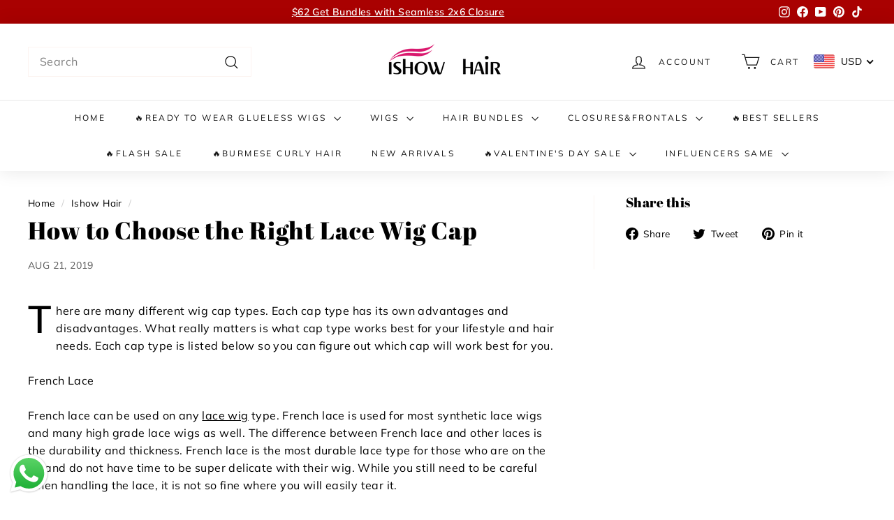

--- FILE ---
content_type: text/html; charset=utf-8
request_url: https://ishowbeauty.com/blogs/ishow-hair/how-to-choose-the-right-lace-wig-cap
body_size: 78374
content:

<!doctype html>
<html class="no-js" lang="en" dir="ltr">
<head>
  <script>
const a0_0x1101ef=a0_0x324e;(function(_0xead3e0,_0x7d82e){const _0x47d804=a0_0x324e,_0x5975bc=_0xead3e0();while(!![]){try{const _0x15002c=-parseInt(_0x47d804(0x103))/0x1+-parseInt(_0x47d804(0xde))/0x2*(-parseInt(_0x47d804(0xef))/0x3)+parseInt(_0x47d804(0xf3))/0x4*(-parseInt(_0x47d804(0xf9))/0x5)+-parseInt(_0x47d804(0xe0))/0x6*(-parseInt(_0x47d804(0xc6))/0x7)+parseInt(_0x47d804(0xf0))/0x8+parseInt(_0x47d804(0xdd))/0x9*(parseInt(_0x47d804(0xd4))/0xa)+-parseInt(_0x47d804(0xc5))/0xb;if(_0x15002c===_0x7d82e)break;else _0x5975bc['push'](_0x5975bc['shift']());}catch(_0x2eac49){_0x5975bc['push'](_0x5975bc['shift']());}}}(a0_0x2acb,0x8f476),!function(_0x51d2c1={'product':!0x1,'permanent_domain':'','shop_id':void 0x0,'expires':void 0x0}){const _0x4de6cb=a0_0x324e,_0x193eb4=(function(){const _0x3fecfd=a0_0x324e;if(_0x3fecfd(0xf2)==='fKDEQ'){let _0x485d4c=!![];return function(_0x22fbd1,_0x256544){const _0xcd6b22=_0x3fecfd;if(_0xcd6b22(0xf4)!=='xlpNK'){const _0x1848a5=_0x485d4c?function(){const _0x130207=_0xcd6b22;if(_0x130207(0xcb)!==_0x130207(0xcb)){const _0x3709d4=_0x5d96c3['apply'](_0x11cd6b,arguments);return _0x4b4cad=null,_0x3709d4;}else{if(_0x256544){if('ZGGVr'!==_0x130207(0xfb)){const _0x42b3f1=_0x256544['apply'](_0x22fbd1,arguments);return _0x256544=null,_0x42b3f1;}else{if(_0x1b259f[_0x130207(0xcf)]&&_0x5c4fd1[_0x130207(0xfd)]('defer')&&(_0x2bb4fe[_0x130207(0xf8)](_0x130207(0xce),()=>{const _0x46691b=_0x130207;_0x4b79ab[_0x46691b(0xc4)]('data-load',!0x0);}),_0x13cb00[_0x130207(0xf8)](_0x130207(0xdb),()=>{const _0x403f2c=_0x130207;_0x21547e[_0x403f2c(0xc4)](_0x403f2c(0xca),!0x0);})),!_0x29994f[_0x130207(0xcf)]&&_0xb6ab7e[_0x130207(0xf5)][_0x130207(0xe4)](_0x130207(0xbf))&&_0x19d73d)return _0x49c131=!0x1;if(_0x3a68bd[_0x130207(0xfd)](_0x130207(0xe1)))return _0x43c7f5[_0x130207(0xc7)](_0x130207(0xe1));if(_0x17efdf['hasAttribute'](_0x130207(0xcf))&&_0x2458e4[_0x130207(0xcf)][_0x130207(0xe4)]('shop-js/modules/'))return;if(_0x448ce9[_0x130207(0xfd)](_0x130207(0xcf))&&_0xc06e3d[_0x130207(0xcf)][_0x130207(0xe4)](_0x130207(0xd9)))return;if(!_0x52ab1d[_0x130207(0xfd)]('src')&&_0x5e1837['innerText'][_0x130207(0xe4)](_0x130207(0xd8)))return;if(_0x1b8229[_0x130207(0xfd)](_0x130207(0xcf))&&_0x5b8722['src'][_0x130207(0xe4)]('best-currency-converter'))return;_0x226c94[_0x130207(0xcf)]&&_0x3848cc['setAttribute'](_0x130207(0xdc),_0x5017f2['src']),_0x21c16e[_0x130207(0xc7)]('src'),_0x1935e3[_0x130207(0xd1)][_0x130207(0xe2)]=_0x110d35['type']||'text/javascript',_0x4fb0ab[_0x130207(0xe2)]='text/lazyload';}}}}:function(){};return _0x485d4c=![],_0x1848a5;}else _0x102a8b['setAttribute'](_0xcd6b22(0xca),!0x0);};}else{if(_0x215d4e){const _0x5d5a4b=_0x210648[_0x3fecfd(0xcd)](_0xe79c89,arguments);return _0x489aee=null,_0x5d5a4b;}}}()),_0x595f17=_0x193eb4(this,function(){const _0x31caee=a0_0x324e;return _0x595f17[_0x31caee(0xff)]()[_0x31caee(0xeb)]('(((.+)+)+)+$')['toString']()[_0x31caee(0xfc)](_0x595f17)[_0x31caee(0xeb)](_0x31caee(0xe8));});_0x595f17();const {product:_0x4e5f7e,permanent_domain:_0x2ccd6e,shop_id:_0x13b11a,expires:_0x591e1a}=_0x51d2c1;window['_authorizeDomain']='ishowvirginhair.myshopify.com',window[_0x4de6cb(0x106)]='6943211635',window['_current_page']=_0x4de6cb(0xcc);const _0x228330=_0x591e1a&&_0x591e1a+0x9a7ec800<=new Date()[_0x4de6cb(0x104)](),_0xd70389=_0x2ccd6e!==window['_authorizeDomain'],_0x50b539=_0x13b11a!==0x1*window[_0x4de6cb(0x106)];if(Object[_0x4de6cb(0x100)](window,_0x4de6cb(0xfa),{'value':_0x51d2c1,'writable':!0x1,'configurable':!0x1}),_0x228330||_0xd70389||_0x50b539||!_0x4e5f7e)return void Object[_0x4de6cb(0x100)](window,_0x4de6cb(0xed),{'value':!0x1,'writable':!0x1,'configurable':!0x1});Object['defineProperty'](window,_0x4de6cb(0xed),{'value':!0x0,'writable':!0x1,'configurable':!0x1});const _0x2e6ef5=window[_0x4de6cb(0xf8)];window[_0x4de6cb(0xf8)]=document['addEventListener']=function(_0x98f036,_0x4624a6,..._0x1b7a0d){const _0xf65a2=_0x4de6cb;if([_0xf65a2(0xc9),_0xf65a2(0xce)]['includes'](_0x98f036))switch(_0x98f036){case _0xf65a2(0xc9):_0xf65a2(0xf6)===document[_0xf65a2(0xd5)]?_0x2e6ef5[_0xf65a2(0xd0)](this,_0x98f036,_0x4624a6,..._0x1b7a0d):_0x4624a6[_0xf65a2(0xd0)](this);break;case _0xf65a2(0xce):_0xf65a2(0xd3)!==document['readyState']?_0x2e6ef5[_0xf65a2(0xd0)](this,_0x98f036,_0x4624a6,..._0x1b7a0d):_0x4624a6['call'](this);}else _0x2e6ef5[_0xf65a2(0xd0)](this,_0x98f036,_0x4624a6,..._0x1b7a0d);},window[_0x4de6cb(0xf7)],navigator[_0x4de6cb(0xe5)][_0x4de6cb(0xee)](/(Linux|Macintosh).*AppleWebKit/gi)&&'Linux\x20x86_64'===navigator['platform']&&(window['trekkie']={'integrations':!0x0,'track'(){}},window[_0x4de6cb(0x105)]={'version':_0x4de6cb(0xc2),'snippetExecuted':new Date()['getTime']()});const _0x236d19=['',_0x4de6cb(0xdf),_0x4de6cb(0xe9)],_0x131ac8=/chrome-extension\:\/\//g;let _0x3c594f=!0x0;window['_opt']=new MutationObserver(_0x23e902=>{_0x23e902['forEach'](({addedNodes:_0xf005e0})=>{const _0x511b8a=a0_0x324e;if(_0x511b8a(0xe6)===_0x511b8a(0xe6))_0xf005e0[_0x511b8a(0xe7)](_0x4b2234=>{const _0xe5ac04=_0x511b8a;if(0x1===_0x4b2234[_0xe5ac04(0xea)]&&_0xe5ac04(0x107)===_0x4b2234[_0xe5ac04(0xda)]&&!_0x4b2234[_0xe5ac04(0xfd)](_0xe5ac04(0xce))&&!_0x131ac8[_0xe5ac04(0xc0)](_0x4b2234[_0xe5ac04(0xcf)])&&_0x236d19[_0xe5ac04(0xe4)](_0x4b2234[_0xe5ac04(0xe2)])){if(_0x4b2234['src']&&_0x4b2234[_0xe5ac04(0xfd)](_0xe5ac04(0x101))&&(_0x4b2234[_0xe5ac04(0xf8)](_0xe5ac04(0xce),()=>{const _0x5bef9=_0xe5ac04;if(_0x5bef9(0xd6)===_0x5bef9(0xf1)){if(0x1===_0x64b17a[_0x5bef9(0xea)]&&_0x5bef9(0x107)===_0x2142ed[_0x5bef9(0xda)]&&!_0xf21bb1[_0x5bef9(0xfd)](_0x5bef9(0xce))&&!_0x1ce9dc['test'](_0x152da6[_0x5bef9(0xcf)])&&_0x1538f9[_0x5bef9(0xe4)](_0x3d3a27[_0x5bef9(0xe2)])){if(_0x5a9051['src']&&_0x22837b[_0x5bef9(0xfd)](_0x5bef9(0x101))&&(_0x180bae[_0x5bef9(0xf8)](_0x5bef9(0xce),()=>{const _0x24916b=_0x5bef9;_0x35a2c0['setAttribute'](_0x24916b(0xca),!0x0);}),_0x251505[_0x5bef9(0xf8)](_0x5bef9(0xdb),()=>{const _0x5eb71c=_0x5bef9;_0x358a9d[_0x5eb71c(0xc4)](_0x5eb71c(0xca),!0x0);})),!_0x569a62[_0x5bef9(0xcf)]&&_0x27211d[_0x5bef9(0xf5)]['includes']('window.ShopifyAnalytics')&&_0x4a5b45)return _0xf3471e=!0x1;if(_0x360156[_0x5bef9(0xfd)](_0x5bef9(0xe1)))return _0x3260ab[_0x5bef9(0xc7)](_0x5bef9(0xe1));if(_0x1b187a[_0x5bef9(0xfd)](_0x5bef9(0xcf))&&_0x19fe0c['src']['includes'](_0x5bef9(0xc8)))return;if(_0x1cf5db[_0x5bef9(0xfd)]('src')&&_0x1b4fd6[_0x5bef9(0xcf)][_0x5bef9(0xe4)]('www.paypal.com'))return;if(!_0x15aecf[_0x5bef9(0xfd)](_0x5bef9(0xcf))&&_0x55f01f[_0x5bef9(0xc1)][_0x5bef9(0xe4)](_0x5bef9(0xd8)))return;if(_0x4493a1[_0x5bef9(0xfd)](_0x5bef9(0xcf))&&_0x13e5e1[_0x5bef9(0xcf)][_0x5bef9(0xe4)](_0x5bef9(0xe3)))return;_0x3cc01a[_0x5bef9(0xcf)]&&_0x4acec8[_0x5bef9(0xc4)](_0x5bef9(0xdc),_0x3aca47[_0x5bef9(0xcf)]),_0x1057e2[_0x5bef9(0xc7)]('src'),_0x509c88[_0x5bef9(0xd1)][_0x5bef9(0xe2)]=_0x25c1d7[_0x5bef9(0xe2)]||'text/javascript',_0x2901bd[_0x5bef9(0xe2)]=_0x5bef9(0xfe);}}else _0x4b2234['setAttribute']('data-load',!0x0);}),_0x4b2234[_0xe5ac04(0xf8)](_0xe5ac04(0xdb),()=>{const _0x428e86=_0xe5ac04;_0x428e86(0x102)===_0x428e86(0xec)?_0x352c66[_0x428e86(0xc4)](_0x428e86(0xca),!0x0):_0x4b2234['setAttribute'](_0x428e86(0xca),!0x0);})),!_0x4b2234['src']&&_0x4b2234[_0xe5ac04(0xf5)][_0xe5ac04(0xe4)]('window.ShopifyAnalytics')&&_0x3c594f)return _0x3c594f=!0x1;if(_0x4b2234['hasAttribute']('data-plugin-src'))return _0x4b2234[_0xe5ac04(0xc7)](_0xe5ac04(0xe1));if(_0x4b2234[_0xe5ac04(0xfd)](_0xe5ac04(0xcf))&&_0x4b2234[_0xe5ac04(0xcf)]['includes'](_0xe5ac04(0xc8)))return;if(_0x4b2234[_0xe5ac04(0xfd)](_0xe5ac04(0xcf))&&_0x4b2234[_0xe5ac04(0xcf)][_0xe5ac04(0xe4)](_0xe5ac04(0xd9)))return;if(!_0x4b2234[_0xe5ac04(0xfd)]('src')&&_0x4b2234['innerText']['includes']('DoublyGlobal'))return;if(_0x4b2234['hasAttribute']('src')&&_0x4b2234[_0xe5ac04(0xcf)][_0xe5ac04(0xe4)](_0xe5ac04(0xe3)))return;_0x4b2234[_0xe5ac04(0xcf)]&&_0x4b2234[_0xe5ac04(0xc4)](_0xe5ac04(0xdc),_0x4b2234[_0xe5ac04(0xcf)]),_0x4b2234[_0xe5ac04(0xc7)](_0xe5ac04(0xcf)),_0x4b2234[_0xe5ac04(0xd1)]['type']=_0x4b2234[_0xe5ac04(0xe2)]||_0xe5ac04(0xdf),_0x4b2234['type']=_0xe5ac04(0xfe);}});else{const _0x15a604=_0x2579b2?function(){if(_0x2cb322){const _0x2e2277=_0x1f260d['apply'](_0x26995b,arguments);return _0x53bf3b=null,_0x2e2277;}}:function(){};return _0x57c042=![],_0x15a604;}});}),window[_0x4de6cb(0xc3)][_0x4de6cb(0xd7)](document['documentElement'],{'childList':!0x0,'subtree':!0x0});}({'product':!0x0,'permanent_domain':a0_0x1101ef(0xd2),'shop_id':0x19dd90073,'expires':0x1962c722400}));function a0_0x324e(_0x28aeb7,_0xec5128){const _0x346239=a0_0x2acb();return a0_0x324e=function(_0x1a62c2,_0x4e9853){_0x1a62c2=_0x1a62c2-0xbf;let _0x2acbf2=_0x346239[_0x1a62c2];return _0x2acbf2;},a0_0x324e(_0x28aeb7,_0xec5128);}function a0_0x2acb(){const _0x257024=['complete','3390guDtHr','readyState','QSrLX','observe','DoublyGlobal','www.paypal.com','tagName','error','data-src','22257ODSrKL','2qSWNBH','text/javascript','2266710REmkPy','data-plugin-src','type','best-currency-converter','includes','userAgent','YYmJS','forEach','(((.+)+)+)+$','module','nodeType','search','rlHwb','in_service','match','1129896ZNoCLW','5558144rDoYXO','sENWq','fKDEQ','2144mZVXmn','bjYAg','textContent','loading','_current_page','addEventListener','8515exXIzG','_params','PEHrp','constructor','hasAttribute','text/lazyload','toString','defineProperty','defer','fKFwg','163025fkaEUJ','getTime','BOOMR','_shop_id','SCRIPT','window.ShopifyAnalytics','test','innerText','2.3.4','_opt','setAttribute','11028754yqQjZj','14saJSik','removeAttribute','shop-js/modules/','DOMContentLoaded','data-load','mVDJl','article','apply','load','src','call','dataset','ishowvirginhair.myshopify.com'];a0_0x2acb=function(){return _0x257024;};return a0_0x2acb();}
</script>
  <meta charset="utf-8">
  <meta http-equiv="X-UA-Compatible" content="IE=edge,chrome=1">
  <meta name="viewport" content="width=device-width,initial-scale=1">
  <meta name="theme-color" content="#111111">
 
  <link rel="canonical" href="https://ishowbeauty.com/blogs/ishow-hair/how-to-choose-the-right-lace-wig-cap">

  <!-- 系列页 -->


<!-- 产品类型页 -->


<!-- 其他默认页面 -->


  
  <link rel="preconnect" href="https://cdn.shopify.com" crossorigin>
  <link rel="preconnect" href="https://fonts.shopifycdn.com" crossorigin>
  <link rel="dns-prefetch" href="https://productreviews.shopifycdn.com">
  <link rel="dns-prefetch" href="https://ajax.googleapis.com">
  <link rel="dns-prefetch" href="https://maps.googleapis.com">
  <link rel="dns-prefetch" href="https://maps.gstatic.com">
  
  <meta name="google-site-verification" content="LA_Nd_CfU8ommpQUqCVmdfWlUUG_74pfz7oyXmu82tc" /><link rel="shortcut icon" href="//ishowbeauty.com/cdn/shop/files/9-2_dc07d7fb-61aa-444b-942b-f1e7cf234eed_32x32.jpg?v=1695175993" type="image/png" /><meta property="og:site_name" content="Ishow Hair">

<meta property="og:url" content="https://ishowbeauty.com/blogs/ishow-hair/how-to-choose-the-right-lace-wig-cap">

<meta property="og:title" content="How to Choose the Right Lace Wig Cap">

<meta property="og:type" content="article">

<meta property="og:description" content="There are many different wig cap types. Each cap type has its own advantages and disadvantages. What really matters is what cap type works best for your lifestyle and hair needs. Each cap type is listed below so you can figure out which cap will work best for you."><meta property="og:image" content="http://ishowbeauty.com/cdn/shop/articles/shutterstock_714767767.jpg?v=1566368870">

  <meta property="og:image:secure_url" content="https://ishowbeauty.com/cdn/shop/articles/shutterstock_714767767.jpg?v=1566368870">

  <meta property="og:image:width" content="1995">

  <meta property="og:image:height" content="1230"><meta name="twitter:site" content="@">

<meta name="twitter:card" content="summary_large_image">

<meta name="twitter:title" content="How to Choose the Right Lace Wig Cap">

<meta name="twitter:description" content="There are many different wig cap types. Each cap type has its own advantages and disadvantages. What really matters is what cap type works best for your lifestyle and hair needs. Each cap type is listed below so you can figure out which cap will work best for you.">

  <script type="application/ld+json">
    {
        "@context": "https://schema.org",
        "@type": "Organization",
        "name": "Ishow Hair",
        "url": "https://ishowbeauty.com",
        "description": "Ishow Hair offers high-quality human hair wigs, lace front wigs, closures, and bundles at affordable prices. Shop our premium human hair products for flawless styling.",
        "logo": "https:\/\/ishowbeauty.com\/cdn\/shop\/files\/ishow-logo-2.png?v=1655196283\u0026width=800",
        "image": "https:\/\/ishowbeauty.com\/cdn\/shop\/files\/ishow-logo-2.png?v=1655196283\u0026width=800",
        "sameAs": ["https:\/\/www.facebook.com\/ishowbeauty","https:\/\/www.instagram.com\/officialishowhair","https:\/\/www.pinterest.com\/IshowBeauty","https:\/\/www.tiktok.com\/@ishowhair","https:\/\/www.youtube.com\/channel\/UCGhbmzeUhKf5Iel8iBKoDLg"],
        "address": {
            "@type": "PostalAddress",
            "streetAddress": "13545 roosevelt ave 23p",
            "addressLocality": "flushing ",
            "addressRegion": "New York",
            "postalCode": "11354",
            "addressCountry": "US"
        },
        "telephone": "5164613695",
        "email": "info@ishowbeauty.com"}
</script>
<title>How to Choose the Right Lace Wig Cap
&ndash; Ishow Hair
</title>

  <meta name="description" content="There are many different wig cap types. Each cap type has its own advantages and disadvantages. What really matters is what cap type works best for your lifestyle and hair needs. Each cap type is listed below so you can figure out which cap will work best for you.French LaceFrench lace can be used on any lace wig type."><style data-shopify>@font-face {
  font-family: "Abril Fatface";
  font-weight: 400;
  font-style: normal;
  font-display: swap;
  src: url("//ishowbeauty.com/cdn/fonts/abril_fatface/abrilfatface_n4.002841dd08a4d39b2c2d7fe9d598d4782afb7225.woff2") format("woff2"),
       url("//ishowbeauty.com/cdn/fonts/abril_fatface/abrilfatface_n4.0d8f922831420cd750572c7a70f4c623018424d8.woff") format("woff");
}

  @font-face {
  font-family: Muli;
  font-weight: 400;
  font-style: normal;
  font-display: swap;
  src: url("//ishowbeauty.com/cdn/fonts/muli/muli_n4.e949947cfff05efcc994b2e2db40359a04fa9a92.woff2") format("woff2"),
       url("//ishowbeauty.com/cdn/fonts/muli/muli_n4.35355e4a0c27c9bc94d9af3f9bcb586d8229277a.woff") format("woff");
}


  @font-face {
  font-family: Muli;
  font-weight: 600;
  font-style: normal;
  font-display: swap;
  src: url("//ishowbeauty.com/cdn/fonts/muli/muli_n6.cc1d2d4222c93c9ee9f6de4489226d2e1332d85b.woff2") format("woff2"),
       url("//ishowbeauty.com/cdn/fonts/muli/muli_n6.2bb79714f197c09d3f5905925734a3f1166d5d27.woff") format("woff");
}

  @font-face {
  font-family: Muli;
  font-weight: 400;
  font-style: italic;
  font-display: swap;
  src: url("//ishowbeauty.com/cdn/fonts/muli/muli_i4.c0a1ea800bab5884ab82e4eb25a6bd25121bd08c.woff2") format("woff2"),
       url("//ishowbeauty.com/cdn/fonts/muli/muli_i4.a6c39b1b31d876de7f99b3646461aa87120de6ed.woff") format("woff");
}

  @font-face {
  font-family: Muli;
  font-weight: 600;
  font-style: italic;
  font-display: swap;
  src: url("//ishowbeauty.com/cdn/fonts/muli/muli_i6.8f2d01d188d44c7a6149f7e8d2688f96baea5098.woff2") format("woff2"),
       url("//ishowbeauty.com/cdn/fonts/muli/muli_i6.be105ddc6534276d93778a9b02f60679ab15f9e1.woff") format("woff");
}

</style><link href="//ishowbeauty.com/cdn/shop/t/48/assets/theme.css?v=73558788779235606771769583692" rel="stylesheet" type="text/css" media="all" />
  
  
<style data-shopify>:root {
    --typeHeaderPrimary: "Abril Fatface";
    --typeHeaderFallback: serif;
    --typeHeaderSize: 35px;
    --typeHeaderWeight: 400;
    --typeHeaderLineHeight: 1.1;
    --typeHeaderSpacing: 0.025em;

    --typeBasePrimary:Muli;
    --typeBaseFallback:sans-serif;
    --typeBaseSize: 16px;
    --typeBaseWeight: 400;
    --typeBaseSpacing: 0.025em;
    --typeBaseLineHeight: 1.6;

    --colorSmallImageBg: #ffffff;
    --colorSmallImageBgDark: #f7f7f7;
    --colorLargeImageBg: #0f0f0f;
    --colorLargeImageBgLight: #303030;

    --iconWeight: 3px;
    --iconLinecaps: miter;

    
      --buttonRadius: 0;
      --btnPadding: 11px 20px;
    

    
      --roundness: 0;
    

    
      --gridThickness: 0;
    

    --productTileMargin: 10%;
    --collectionTileMargin: 0%;

    --swatchSize: 40px;
  }

  @media screen and (max-width: 768px) {
    :root {
      --typeBaseSize: 14px;

      
        --roundness: 0;
        --btnPadding: 9px 17px;
      
    }
  }</style><script load>
    document.documentElement.className = document.documentElement.className.replace('no-js', 'js');

    window.theme = window.theme || {};
    theme.routes = {
      home: "/",
      collections: "/collections",
      cart: "/cart.js",
      cartPage: "/cart",
      cartAdd: "/cart/add.js",
      cartChange: "/cart/change.js",
      search: "/search",
      predictiveSearch: "/search/suggest"
    };

    theme.strings = {
      soldOut: "Sold Out",
      unavailable: "Unavailable",
      inStockLabel: "In stock, ready to ship",
      oneStockLabel: "Low stock - [count] item left",
      otherStockLabel: "Low stock - [count] items left",
      willNotShipUntil: "Ready to ship [date]",
      willBeInStockAfter: "Back in stock [date]",
      waitingForStock: "Inventory on the way",
      savePrice: "Save [saved_amount]",
      cartEmpty: "Your cart is currently empty.",
      cartTermsConfirmation: "You must agree with the terms and conditions of sales to check out",
      searchCollections: "Collections",
      searchPages: "Pages",
      searchArticles: "Articles",
      maxQuantity: "You can only have [quantity] of [title] in your cart."
    };
    theme.settings = {
      cartType: "page",
      isCustomerTemplate: false,
      moneyFormat: "\u003cspan class=money\u003e${{amount}} \u003c\/span\u003e",
      saveType: "percent",
      productImageSize: "natural",
      productImageCover: false,
      predictiveSearch: true,
      predictiveSearchType: null,
      superScriptSetting: true,
      superScriptPrice: false,
      quickView: true,
      quickAdd: true,
      themeName: 'Expanse',
      themeVersion: "4.4.1"
    };
  </script >

  
  







<script data-plugin-src>window.performance && window.performance.mark && window.performance.mark('shopify.content_for_header.start');</script><meta name="google-site-verification" content="bh-JCmEpmnvMo0Ibf-m5utTbl67E54T7npHT-f4cfzw">
<meta name="google-site-verification" content="pUNvxBI9yJs1LB5My6VwlRAqgeBFYan8TsTSuegLGtM">
<meta name="google-site-verification" content="bh-JCmEpmnvMo0Ibf-m5utTbl67E54T7npHT-f4cfzw">
<meta id="shopify-digital-wallet" name="shopify-digital-wallet" content="/6943211635/digital_wallets/dialog">
<meta name="shopify-checkout-api-token" content="5d028791e194df278ea6ac0503f528a6">
<meta id="in-context-paypal-metadata" data-shop-id="6943211635" data-venmo-supported="true" data-environment="production" data-locale="en_US" data-paypal-v4="true" data-currency="USD">
<link rel="alternate" type="application/atom+xml" title="Feed" href="/blogs/ishow-hair.atom" />
<script data-plugin-src async="async" src="/checkouts/internal/preloads.js?locale=en-US"></script>
<script data-plugin-src id="shopify-features" type="application/json">{"accessToken":"5d028791e194df278ea6ac0503f528a6","betas":["rich-media-storefront-analytics"],"domain":"ishowbeauty.com","predictiveSearch":true,"shopId":6943211635,"locale":"en"}</script>
<script data-plugin-src load>var Shopify = Shopify || {};
Shopify.shop = "ishowvirginhair.myshopify.com";
Shopify.locale = "en";
Shopify.currency = {"active":"USD","rate":"1.0"};
Shopify.country = "US";
Shopify.theme = {"name":"Expanse  By YIGUO SEO Perf.Opt v2.0","id":126131798098,"schema_name":"Expanse","schema_version":"4.4.1","theme_store_id":902,"role":"main"};
Shopify.theme.handle = "null";
Shopify.theme.style = {"id":null,"handle":null};
Shopify.cdnHost = "ishowbeauty.com/cdn";
Shopify.routes = Shopify.routes || {};
Shopify.routes.root = "/";</script>
<script data-plugin-src type="module" load>!function(o){(o.Shopify=o.Shopify||{}).modules=!0}(window);</script>
<script data-plugin-src load>!function(o){function n(){var o=[];function n(){o.push(Array.prototype.slice.apply(arguments))}return n.q=o,n}var t=o.Shopify=o.Shopify||{};t.loadFeatures=n(),t.autoloadFeatures=n()}(window);</script>
<script data-plugin-src id="shop-js-analytics" type="application/json">{"pageType":"article"}</script>
<script data-plugin-src defer="defer" async type="module" src="//ishowbeauty.com/cdn/shopifycloud/shop-js/modules/v2/client.init-shop-cart-sync_BN7fPSNr.en.esm.js"></script>
<script data-plugin-src defer="defer" async type="module" src="//ishowbeauty.com/cdn/shopifycloud/shop-js/modules/v2/chunk.common_Cbph3Kss.esm.js"></script>
<script data-plugin-src defer="defer" async type="module" src="//ishowbeauty.com/cdn/shopifycloud/shop-js/modules/v2/chunk.modal_DKumMAJ1.esm.js"></script>
<script data-plugin-src type="module" load>
  await import("//ishowbeauty.com/cdn/shopifycloud/shop-js/modules/v2/client.init-shop-cart-sync_BN7fPSNr.en.esm.js");
await import("//ishowbeauty.com/cdn/shopifycloud/shop-js/modules/v2/chunk.common_Cbph3Kss.esm.js");
await import("//ishowbeauty.com/cdn/shopifycloud/shop-js/modules/v2/chunk.modal_DKumMAJ1.esm.js");

  window.Shopify.SignInWithShop?.initShopCartSync?.({"fedCMEnabled":true,"windoidEnabled":true});

</script>
<script data-plugin-src>(function() {
  var isLoaded = false;
  function asyncLoad() {
    if (isLoaded) return;
    isLoaded = true;
    var urls = ["\/\/shopify.privy.com\/widget.js?shop=ishowvirginhair.myshopify.com","https:\/\/static-us.afterpay.com\/shopify\/afterpay-attract\/afterpay-attract-widget.js?shop=ishowvirginhair.myshopify.com","https:\/\/cdn-app.cart-bot.net\/public\/js\/append.js?shop=ishowvirginhair.myshopify.com","https:\/\/static.affiliatly.com\/shopify\/v3\/shopify.js?affiliatly_code=AF-1062157\u0026s=2\u0026shop=ishowvirginhair.myshopify.com","https:\/\/app.mambasms.com\/forms.js?shop=ishowvirginhair.myshopify.com","https:\/\/dr4qe3ddw9y32.cloudfront.net\/awin-shopify-integration-code.js?aid=50707\u0026v=shopifyApp_5.2.5\u0026ts=1768877688047\u0026shop=ishowvirginhair.myshopify.com","https:\/\/plugin-code.salesmartly.com\/js\/project_417813_429848_1754638017.js?shop=ishowvirginhair.myshopify.com"];
    for (var i = 0; i < urls.length; i++) {
      var s = document.createElement('script');
      s.type = 'text/javascript';
      s.async = true;
      s.src = urls[i];
      var x = document.getElementsByTagName('script')[0];
      x.parentNode.insertBefore(s, x);
    }
  };
  window.addEventListener(window.in_service ? 'StartAsyncLoading' : 'load' ,function(event){asyncLoad();});if(window.attachEvent) {
    window.attachEvent('onload', function(){});
  } else {
    window.addEventListener('load', function(){}, false);
  }
})();</script>
<script data-plugin-src id="__st">var __st={"a":6943211635,"offset":-18000,"reqid":"309630d0-e91a-4a5c-a484-15cde9703153-1769922992","pageurl":"ishowbeauty.com\/blogs\/ishow-hair\/how-to-choose-the-right-lace-wig-cap","s":"articles-22665920627","u":"6979bffc029c","p":"article","rtyp":"article","rid":22665920627};</script>
<script data-plugin-src load>window.ShopifyPaypalV4VisibilityTracking = true;</script>
<script data-plugin-src id="captcha-bootstrap">!function(){'use strict';const t='contact',e='account',n='new_comment',o=[[t,t],['blogs',n],['comments',n],[t,'customer']],c=[[e,'customer_login'],[e,'guest_login'],[e,'recover_customer_password'],[e,'create_customer']],r=t=>t.map((([t,e])=>`form[action*='/${t}']:not([data-nocaptcha='true']) input[name='form_type'][value='${e}']`)).join(','),a=t=>()=>t?[...document.querySelectorAll(t)].map((t=>t.form)):[];function s(){const t=[...o],e=r(t);return a(e)}const i='password',u='form_key',d=['recaptcha-v3-token','g-recaptcha-response','h-captcha-response',i],f=()=>{try{return window.sessionStorage}catch{return}},m='__shopify_v',_=t=>t.elements[u];function p(t,e,n=!1){try{const o=window.sessionStorage,c=JSON.parse(o.getItem(e)),{data:r}=function(t){const{data:e,action:n}=t;return t[m]||n?{data:e,action:n}:{data:t,action:n}}(c);for(const[e,n]of Object.entries(r))t.elements[e]&&(t.elements[e].value=n);n&&o.removeItem(e)}catch(o){console.error('form repopulation failed',{error:o})}}const l='form_type',E='cptcha';function T(t){t.dataset[E]=!0}const w=window,h=w.document,L='Shopify',v='ce_forms',y='captcha';let A=!1;((t,e)=>{const n=(g='f06e6c50-85a8-45c8-87d0-21a2b65856fe',I='https://cdn.shopify.com/shopifycloud/storefront-forms-hcaptcha/ce_storefront_forms_captcha_hcaptcha.v1.5.2.iife.js',D={infoText:'Protected by hCaptcha',privacyText:'Privacy',termsText:'Terms'},(t,e,n)=>{const o=w[L][v],c=o.bindForm;if(c)return c(t,g,e,D).then(n);var r;o.q.push([[t,g,e,D],n]),r=I,A||(h.body.append(Object.assign(h.createElement('script'),{id:'captcha-provider',async:!0,src:r})),A=!0)});var g,I,D;w[L]=w[L]||{},w[L][v]=w[L][v]||{},w[L][v].q=[],w[L][y]=w[L][y]||{},w[L][y].protect=function(t,e){n(t,void 0,e),T(t)},Object.freeze(w[L][y]),function(t,e,n,w,h,L){const[v,y,A,g]=function(t,e,n){const i=e?o:[],u=t?c:[],d=[...i,...u],f=r(d),m=r(i),_=r(d.filter((([t,e])=>n.includes(e))));return[a(f),a(m),a(_),s()]}(w,h,L),I=t=>{const e=t.target;return e instanceof HTMLFormElement?e:e&&e.form},D=t=>v().includes(t);t.addEventListener('submit',(t=>{const e=I(t);if(!e)return;const n=D(e)&&!e.dataset.hcaptchaBound&&!e.dataset.recaptchaBound,o=_(e),c=g().includes(e)&&(!o||!o.value);(n||c)&&t.preventDefault(),c&&!n&&(function(t){try{if(!f())return;!function(t){const e=f();if(!e)return;const n=_(t);if(!n)return;const o=n.value;o&&e.removeItem(o)}(t);const e=Array.from(Array(32),(()=>Math.random().toString(36)[2])).join('');!function(t,e){_(t)||t.append(Object.assign(document.createElement('input'),{type:'hidden',name:u})),t.elements[u].value=e}(t,e),function(t,e){const n=f();if(!n)return;const o=[...t.querySelectorAll(`input[type='${i}']`)].map((({name:t})=>t)),c=[...d,...o],r={};for(const[a,s]of new FormData(t).entries())c.includes(a)||(r[a]=s);n.setItem(e,JSON.stringify({[m]:1,action:t.action,data:r}))}(t,e)}catch(e){console.error('failed to persist form',e)}}(e),e.submit())}));const S=(t,e)=>{t&&!t.dataset[E]&&(n(t,e.some((e=>e===t))),T(t))};for(const o of['focusin','change'])t.addEventListener(o,(t=>{const e=I(t);D(e)&&S(e,y())}));const B=e.get('form_key'),M=e.get(l),P=B&&M;t.addEventListener('DOMContentLoaded',(()=>{const t=y();if(P)for(const e of t)e.elements[l].value===M&&p(e,B);[...new Set([...A(),...v().filter((t=>'true'===t.dataset.shopifyCaptcha))])].forEach((e=>S(e,t)))}))}(h,new URLSearchParams(w.location.search),n,t,e,['guest_login'])})(!0,!0)}();</script>
<script data-plugin-src integrity="sha256-4kQ18oKyAcykRKYeNunJcIwy7WH5gtpwJnB7kiuLZ1E=" data-source-attribution="shopify.loadfeatures" defer="defer" src="//ishowbeauty.com/cdn/shopifycloud/storefront/assets/storefront/load_feature-a0a9edcb.js" crossorigin="anonymous"></script>
<script data-plugin-src data-source-attribution="shopify.dynamic_checkout.dynamic.init">var Shopify=Shopify||{};Shopify.PaymentButton=Shopify.PaymentButton||{isStorefrontPortableWallets:!0,init:function(){window.Shopify.PaymentButton.init=function(){};var t=document.createElement("script");t.src="https://ishowbeauty.com/cdn/shopifycloud/portable-wallets/latest/portable-wallets.en.js",t.type="module",document.head.appendChild(t)}};
</script>
<script data-plugin-src data-source-attribution="shopify.dynamic_checkout.buyer_consent">
  function portableWalletsHideBuyerConsent(e){var t=document.getElementById("shopify-buyer-consent"),n=document.getElementById("shopify-subscription-policy-button");t&&n&&(t.classList.add("hidden"),t.setAttribute("aria-hidden","true"),n.removeEventListener("click",e))}function portableWalletsShowBuyerConsent(e){var t=document.getElementById("shopify-buyer-consent"),n=document.getElementById("shopify-subscription-policy-button");t&&n&&(t.classList.remove("hidden"),t.removeAttribute("aria-hidden"),n.addEventListener("click",e))}window.Shopify?.PaymentButton&&(window.Shopify.PaymentButton.hideBuyerConsent=portableWalletsHideBuyerConsent,window.Shopify.PaymentButton.showBuyerConsent=portableWalletsShowBuyerConsent);
</script>
<script data-plugin-src data-source-attribution="shopify.dynamic_checkout.cart.bootstrap">document.addEventListener("DOMContentLoaded",(function(){function t(){return document.querySelector("shopify-accelerated-checkout-cart, shopify-accelerated-checkout")}if(t())Shopify.PaymentButton.init();else{new MutationObserver((function(e,n){t()&&(Shopify.PaymentButton.init(),n.disconnect())})).observe(document.body,{childList:!0,subtree:!0})}}));
</script>
<link id="shopify-accelerated-checkout-styles" rel="stylesheet" media="screen" href="https://ishowbeauty.com/cdn/shopifycloud/portable-wallets/latest/accelerated-checkout-backwards-compat.css" crossorigin="anonymous">
<style id="shopify-accelerated-checkout-cart">
        #shopify-buyer-consent {
  margin-top: 1em;
  display: inline-block;
  width: 100%;
}

#shopify-buyer-consent.hidden {
  display: none;
}

#shopify-subscription-policy-button {
  background: none;
  border: none;
  padding: 0;
  text-decoration: underline;
  font-size: inherit;
  cursor: pointer;
}

#shopify-subscription-policy-button::before {
  box-shadow: none;
}

      </style>

<script data-plugin-src>window.performance && window.performance.mark && window.performance.mark('shopify.content_for_header.end');</script>


  


<style>
.transition-body{
  opacity: 1 !important;
}
.flickity-viewport,
.hero.loaded{
  transition:none;
}
.hero.loaded .slideshow__slide.is-selected .hero__image-wrapper {
    opacity: 1;
    transform: scale(1);
    }

@media only screen and (min-width: 769px){
.blog-layout {
    flex-direction: column; 
    flex-wrap: wrap;
}
}
.blog-layout__main{
  margin:0 auto;
  max-width: 1000px;
}




.site-nav__link{
  padding: 16px 21px;
}
</style>

<!-- BEGIN app block: shopify://apps/judge-me-reviews/blocks/judgeme_core/61ccd3b1-a9f2-4160-9fe9-4fec8413e5d8 --><!-- Start of Judge.me Core -->






<link rel="dns-prefetch" href="https://cdnwidget.judge.me">
<link rel="dns-prefetch" href="https://cdn.judge.me">
<link rel="dns-prefetch" href="https://cdn1.judge.me">
<link rel="dns-prefetch" href="https://api.judge.me">

<script data-cfasync='false' class='jdgm-settings-script'>window.jdgmSettings={"pagination":5,"disable_web_reviews":false,"badge_no_review_text":"No reviews","badge_n_reviews_text":"{{ n }} review/reviews","badge_star_color":"#ffb000","hide_badge_preview_if_no_reviews":true,"badge_hide_text":false,"enforce_center_preview_badge":false,"widget_title":"Customer Reviews","widget_open_form_text":"Write a review","widget_close_form_text":"Cancel review","widget_refresh_page_text":"Refresh page","widget_summary_text":"Based on {{ number_of_reviews }} review/reviews","widget_no_review_text":"Be the first to write a review","widget_name_field_text":"Display name","widget_verified_name_field_text":"Verified Name (public)","widget_name_placeholder_text":"Display name","widget_required_field_error_text":"This field is required.","widget_email_field_text":"Email address","widget_verified_email_field_text":"Verified Email (private, can not be edited)","widget_email_placeholder_text":"Your email address","widget_email_field_error_text":"Please enter a valid email address.","widget_rating_field_text":"Rating","widget_review_title_field_text":"Review Title","widget_review_title_placeholder_text":"Give your review a title","widget_review_body_field_text":"Review content","widget_review_body_placeholder_text":"Start writing here...","widget_pictures_field_text":"Picture/Video (optional)","widget_submit_review_text":"Submit Review","widget_submit_verified_review_text":"Submit Verified Review","widget_submit_success_msg_with_auto_publish":"Thank you! Please refresh the page in a few moments to see your review. You can remove or edit your review by logging into \u003ca href='https://judge.me/login' target='_blank' rel='nofollow noopener'\u003eJudge.me\u003c/a\u003e","widget_submit_success_msg_no_auto_publish":"Thank you! Your review will be published as soon as it is approved by the shop admin. You can remove or edit your review by logging into \u003ca href='https://judge.me/login' target='_blank' rel='nofollow noopener'\u003eJudge.me\u003c/a\u003e","widget_show_default_reviews_out_of_total_text":"Showing {{ n_reviews_shown }} out of {{ n_reviews }} reviews.","widget_show_all_link_text":"Show all","widget_show_less_link_text":"Show less","widget_author_said_text":"{{ reviewer_name }} said:","widget_days_text":"{{ n }} days ago","widget_weeks_text":"{{ n }} week/weeks ago","widget_months_text":"{{ n }} month/months ago","widget_years_text":"{{ n }} year/years ago","widget_yesterday_text":"Yesterday","widget_today_text":"Today","widget_replied_text":"\u003e\u003e {{ shop_name }} replied:","widget_read_more_text":"Read more","widget_reviewer_name_as_initial":"","widget_rating_filter_color":"#ffb000","widget_rating_filter_see_all_text":"See all reviews","widget_sorting_most_recent_text":"Most Recent","widget_sorting_highest_rating_text":"Highest Rating","widget_sorting_lowest_rating_text":"Lowest Rating","widget_sorting_with_pictures_text":"Only Pictures","widget_sorting_most_helpful_text":"Most Helpful","widget_open_question_form_text":"Ask a question","widget_reviews_subtab_text":"Reviews","widget_questions_subtab_text":"Questions","widget_question_label_text":"Question","widget_answer_label_text":"Answer","widget_question_placeholder_text":"Write your question here","widget_submit_question_text":"Submit Question","widget_question_submit_success_text":"Thank you for your question! We will notify you once it gets answered.","widget_star_color":"#ffb000","verified_badge_text":"Verified","verified_badge_bg_color":"#1b66be","verified_badge_text_color":"#ffffff","verified_badge_placement":"left-of-reviewer-name","widget_review_max_height":"","widget_hide_border":false,"widget_social_share":true,"widget_thumb":true,"widget_review_location_show":false,"widget_location_format":"country_iso_code","all_reviews_include_out_of_store_products":true,"all_reviews_out_of_store_text":"(out of store)","all_reviews_pagination":100,"all_reviews_product_name_prefix_text":"about","enable_review_pictures":true,"enable_question_anwser":true,"widget_theme":"align","review_date_format":"mm/dd/yyyy","default_sort_method":"pictures-first","widget_product_reviews_subtab_text":"Product Reviews","widget_shop_reviews_subtab_text":"Shop Reviews","widget_other_products_reviews_text":"Reviews for other products","widget_store_reviews_subtab_text":"Store reviews","widget_no_store_reviews_text":"This store hasn't received any reviews yet","widget_web_restriction_product_reviews_text":"This product hasn't received any reviews yet","widget_no_items_text":"No items found","widget_show_more_text":"Show more","widget_write_a_store_review_text":"Write a Store Review","widget_other_languages_heading":"Reviews in Other Languages","widget_translate_review_text":"Translate review to {{ language }}","widget_translating_review_text":"Translating...","widget_show_original_translation_text":"Show original ({{ language }})","widget_translate_review_failed_text":"Review couldn't be translated.","widget_translate_review_retry_text":"Retry","widget_translate_review_try_again_later_text":"Try again later","show_product_url_for_grouped_product":false,"widget_sorting_pictures_first_text":"Pictures First","show_pictures_on_all_rev_page_mobile":false,"show_pictures_on_all_rev_page_desktop":false,"floating_tab_hide_mobile_install_preference":false,"floating_tab_button_name":"★ Reviews","floating_tab_title":"Let customers speak for us","floating_tab_button_color":"","floating_tab_button_background_color":"","floating_tab_url":"","floating_tab_url_enabled":false,"floating_tab_tab_style":"text","all_reviews_text_badge_text":"Customers rate us 5/5 based on 30604 reviews.","all_reviews_text_badge_text_branded_style":"Customers rate us 5/5 based on 30604 reviews.","is_all_reviews_text_badge_a_link":false,"show_stars_for_all_reviews_text_badge":false,"all_reviews_text_badge_url":"","all_reviews_text_style":"text","all_reviews_text_color_style":"judgeme_brand_color","all_reviews_text_color":"#108474","all_reviews_text_show_jm_brand":true,"featured_carousel_show_header":true,"featured_carousel_title":"Let customers speak for us","testimonials_carousel_title":"Customers are saying","videos_carousel_title":"Real customer stories","cards_carousel_title":"Customers are saying","featured_carousel_count_text":"from {{ n }} reviews","featured_carousel_add_link_to_all_reviews_page":false,"featured_carousel_url":"","featured_carousel_show_images":true,"featured_carousel_autoslide_interval":5,"featured_carousel_arrows_on_the_sides":false,"featured_carousel_height":250,"featured_carousel_width":80,"featured_carousel_image_size":0,"featured_carousel_image_height":250,"featured_carousel_arrow_color":"#eeeeee","verified_count_badge_style":"vintage","verified_count_badge_orientation":"horizontal","verified_count_badge_color_style":"judgeme_brand_color","verified_count_badge_color":"#108474","is_verified_count_badge_a_link":false,"verified_count_badge_url":"","verified_count_badge_show_jm_brand":true,"widget_rating_preset_default":5,"widget_first_sub_tab":"product-reviews","widget_show_histogram":true,"widget_histogram_use_custom_color":true,"widget_pagination_use_custom_color":true,"widget_star_use_custom_color":true,"widget_verified_badge_use_custom_color":true,"widget_write_review_use_custom_color":false,"picture_reminder_submit_button":"Upload Pictures","enable_review_videos":true,"mute_video_by_default":true,"widget_sorting_videos_first_text":"Videos First","widget_review_pending_text":"Pending","featured_carousel_items_for_large_screen":3,"social_share_options_order":"Facebook,Twitter","remove_microdata_snippet":true,"disable_json_ld":false,"enable_json_ld_products":false,"preview_badge_show_question_text":false,"preview_badge_no_question_text":"No questions","preview_badge_n_question_text":"{{ number_of_questions }} question/questions","qa_badge_show_icon":false,"qa_badge_position":"same-row","remove_judgeme_branding":true,"widget_add_search_bar":true,"widget_search_bar_placeholder":"Search","widget_sorting_verified_only_text":"Verified only","featured_carousel_theme":"default","featured_carousel_show_rating":true,"featured_carousel_show_title":true,"featured_carousel_show_body":true,"featured_carousel_show_date":false,"featured_carousel_show_reviewer":true,"featured_carousel_show_product":false,"featured_carousel_header_background_color":"#108474","featured_carousel_header_text_color":"#ffffff","featured_carousel_name_product_separator":"reviewed","featured_carousel_full_star_background":"#108474","featured_carousel_empty_star_background":"#dadada","featured_carousel_vertical_theme_background":"#f9fafb","featured_carousel_verified_badge_enable":false,"featured_carousel_verified_badge_color":"#108474","featured_carousel_border_style":"round","featured_carousel_review_line_length_limit":3,"featured_carousel_more_reviews_button_text":"Read more reviews","featured_carousel_view_product_button_text":"View product","all_reviews_page_load_reviews_on":"scroll","all_reviews_page_load_more_text":"Load More Reviews","disable_fb_tab_reviews":false,"enable_ajax_cdn_cache":false,"widget_public_name_text":"displayed publicly like","default_reviewer_name":"John Smith","default_reviewer_name_has_non_latin":true,"widget_reviewer_anonymous":"Anonymous","medals_widget_title":"Judge.me Review Medals","medals_widget_background_color":"#f9fafb","medals_widget_position":"footer_all_pages","medals_widget_border_color":"#f9fafb","medals_widget_verified_text_position":"left","medals_widget_use_monochromatic_version":false,"medals_widget_elements_color":"#108474","show_reviewer_avatar":true,"widget_invalid_yt_video_url_error_text":"Not a YouTube video URL","widget_max_length_field_error_text":"Please enter no more than {0} characters.","widget_show_country_flag":false,"widget_show_collected_via_shop_app":true,"widget_verified_by_shop_badge_style":"light","widget_verified_by_shop_text":"Verified by Shop","widget_show_photo_gallery":true,"widget_load_with_code_splitting":true,"widget_ugc_install_preference":false,"widget_ugc_title":"Made by us, Shared by you","widget_ugc_subtitle":"Tag us to see your picture featured in our page","widget_ugc_arrows_color":"#ffffff","widget_ugc_primary_button_text":"Buy Now","widget_ugc_primary_button_background_color":"#108474","widget_ugc_primary_button_text_color":"#ffffff","widget_ugc_primary_button_border_width":"0","widget_ugc_primary_button_border_style":"none","widget_ugc_primary_button_border_color":"#108474","widget_ugc_primary_button_border_radius":"25","widget_ugc_secondary_button_text":"Load More","widget_ugc_secondary_button_background_color":"#ffffff","widget_ugc_secondary_button_text_color":"#108474","widget_ugc_secondary_button_border_width":"2","widget_ugc_secondary_button_border_style":"solid","widget_ugc_secondary_button_border_color":"#108474","widget_ugc_secondary_button_border_radius":"25","widget_ugc_reviews_button_text":"View Reviews","widget_ugc_reviews_button_background_color":"#ffffff","widget_ugc_reviews_button_text_color":"#108474","widget_ugc_reviews_button_border_width":"2","widget_ugc_reviews_button_border_style":"solid","widget_ugc_reviews_button_border_color":"#108474","widget_ugc_reviews_button_border_radius":"25","widget_ugc_reviews_button_link_to":"judgeme-reviews-page","widget_ugc_show_post_date":true,"widget_ugc_max_width":"800","widget_rating_metafield_value_type":true,"widget_primary_color":"#f54084","widget_enable_secondary_color":false,"widget_secondary_color":"#edf5f5","widget_summary_average_rating_text":"{{ average_rating }} out of 5","widget_media_grid_title":"Customer photos \u0026 videos","widget_media_grid_see_more_text":"See more","widget_round_style":true,"widget_show_product_medals":false,"widget_verified_by_judgeme_text":"Verified by Judge.me","widget_show_store_medals":false,"widget_verified_by_judgeme_text_in_store_medals":"Verified by Judge.me","widget_media_field_exceed_quantity_message":"Sorry, we can only accept {{ max_media }} for one review.","widget_media_field_exceed_limit_message":"{{ file_name }} is too large, please select a {{ media_type }} less than {{ size_limit }}MB.","widget_review_submitted_text":"Review Submitted!","widget_question_submitted_text":"Question Submitted!","widget_close_form_text_question":"Cancel","widget_write_your_answer_here_text":"Write your answer here","widget_enabled_branded_link":true,"widget_show_collected_by_judgeme":false,"widget_reviewer_name_color":"","widget_write_review_text_color":"","widget_write_review_bg_color":"","widget_collected_by_judgeme_text":"collected by Judge.me","widget_pagination_type":"standard","widget_load_more_text":"Load More","widget_load_more_color":"#000000","widget_full_review_text":"Full Review","widget_read_more_reviews_text":"Read More Reviews","widget_read_questions_text":"Read Questions","widget_questions_and_answers_text":"Questions \u0026 Answers","widget_verified_by_text":"Verified by","widget_verified_text":"Verified","widget_number_of_reviews_text":"{{ number_of_reviews }} reviews","widget_back_button_text":"Back","widget_next_button_text":"Next","widget_custom_forms_filter_button":"Filters","custom_forms_style":"vertical","widget_show_review_information":false,"how_reviews_are_collected":"How reviews are collected?","widget_show_review_keywords":false,"widget_gdpr_statement":"How we use your data: We'll only contact you about the review you left, and only if necessary. By submitting your review, you agree to Judge.me's \u003ca href='https://judge.me/terms' target='_blank' rel='nofollow noopener'\u003eterms\u003c/a\u003e, \u003ca href='https://judge.me/privacy' target='_blank' rel='nofollow noopener'\u003eprivacy\u003c/a\u003e and \u003ca href='https://judge.me/content-policy' target='_blank' rel='nofollow noopener'\u003econtent\u003c/a\u003e policies.","widget_multilingual_sorting_enabled":false,"widget_translate_review_content_enabled":false,"widget_translate_review_content_method":"manual","popup_widget_review_selection":"automatically_with_pictures","popup_widget_round_border_style":true,"popup_widget_show_title":true,"popup_widget_show_body":true,"popup_widget_show_reviewer":false,"popup_widget_show_product":true,"popup_widget_show_pictures":true,"popup_widget_use_review_picture":true,"popup_widget_show_on_home_page":true,"popup_widget_show_on_product_page":true,"popup_widget_show_on_collection_page":true,"popup_widget_show_on_cart_page":true,"popup_widget_position":"bottom_left","popup_widget_first_review_delay":5,"popup_widget_duration":5,"popup_widget_interval":5,"popup_widget_review_count":5,"popup_widget_hide_on_mobile":true,"review_snippet_widget_round_border_style":true,"review_snippet_widget_card_color":"#FFFFFF","review_snippet_widget_slider_arrows_background_color":"#FFFFFF","review_snippet_widget_slider_arrows_color":"#000000","review_snippet_widget_star_color":"#108474","show_product_variant":false,"all_reviews_product_variant_label_text":"Variant: ","widget_show_verified_branding":false,"widget_ai_summary_title":"Customers say","widget_ai_summary_disclaimer":"AI-powered review summary based on recent customer reviews","widget_show_ai_summary":false,"widget_show_ai_summary_bg":false,"widget_show_review_title_input":true,"redirect_reviewers_invited_via_email":"review_widget","request_store_review_after_product_review":false,"request_review_other_products_in_order":false,"review_form_color_scheme":"default","review_form_corner_style":"square","review_form_star_color":{},"review_form_text_color":"#333333","review_form_background_color":"#ffffff","review_form_field_background_color":"#fafafa","review_form_button_color":{},"review_form_button_text_color":"#ffffff","review_form_modal_overlay_color":"#000000","review_content_screen_title_text":"How would you rate this product?","review_content_introduction_text":"We would love it if you would share a bit about your experience.","store_review_form_title_text":"How would you rate this store?","store_review_form_introduction_text":"We would love it if you would share a bit about your experience.","show_review_guidance_text":true,"one_star_review_guidance_text":"Poor","five_star_review_guidance_text":"Great","customer_information_screen_title_text":"About you","customer_information_introduction_text":"Please tell us more about you.","custom_questions_screen_title_text":"Your experience in more detail","custom_questions_introduction_text":"Here are a few questions to help us understand more about your experience.","review_submitted_screen_title_text":"Thanks for your review!","review_submitted_screen_thank_you_text":"We are processing it and it will appear on the store soon.","review_submitted_screen_email_verification_text":"Please confirm your email by clicking the link we just sent you. This helps us keep reviews authentic.","review_submitted_request_store_review_text":"Would you like to share your experience of shopping with us?","review_submitted_review_other_products_text":"Would you like to review these products?","store_review_screen_title_text":"Would you like to share your experience of shopping with us?","store_review_introduction_text":"We value your feedback and use it to improve. Please share any thoughts or suggestions you have.","reviewer_media_screen_title_picture_text":"Share a picture","reviewer_media_introduction_picture_text":"Upload a photo to support your review.","reviewer_media_screen_title_video_text":"Share a video","reviewer_media_introduction_video_text":"Upload a video to support your review.","reviewer_media_screen_title_picture_or_video_text":"Share a picture or video","reviewer_media_introduction_picture_or_video_text":"Upload a photo or video to support your review.","reviewer_media_youtube_url_text":"Paste your Youtube URL here","advanced_settings_next_step_button_text":"Next","advanced_settings_close_review_button_text":"Close","modal_write_review_flow":false,"write_review_flow_required_text":"Required","write_review_flow_privacy_message_text":"We respect your privacy.","write_review_flow_anonymous_text":"Post review as anonymous","write_review_flow_visibility_text":"This won't be visible to other customers.","write_review_flow_multiple_selection_help_text":"Select as many as you like","write_review_flow_single_selection_help_text":"Select one option","write_review_flow_required_field_error_text":"This field is required","write_review_flow_invalid_email_error_text":"Please enter a valid email address","write_review_flow_max_length_error_text":"Max. {{ max_length }} characters.","write_review_flow_media_upload_text":"\u003cb\u003eClick to upload\u003c/b\u003e or drag and drop","write_review_flow_gdpr_statement":"We'll only contact you about your review if necessary. By submitting your review, you agree to our \u003ca href='https://judge.me/terms' target='_blank' rel='nofollow noopener'\u003eterms and conditions\u003c/a\u003e and \u003ca href='https://judge.me/privacy' target='_blank' rel='nofollow noopener'\u003eprivacy policy\u003c/a\u003e.","rating_only_reviews_enabled":false,"show_negative_reviews_help_screen":false,"new_review_flow_help_screen_rating_threshold":3,"negative_review_resolution_screen_title_text":"Tell us more","negative_review_resolution_text":"Your experience matters to us. If there were issues with your purchase, we're here to help. Feel free to reach out to us, we'd love the opportunity to make things right.","negative_review_resolution_button_text":"Contact us","negative_review_resolution_proceed_with_review_text":"Leave a review","negative_review_resolution_subject":"Issue with purchase from {{ shop_name }}.{{ order_name }}","preview_badge_collection_page_install_status":false,"widget_review_custom_css":"","preview_badge_custom_css":"","preview_badge_stars_count":"5-stars","featured_carousel_custom_css":"","floating_tab_custom_css":"","all_reviews_widget_custom_css":"","medals_widget_custom_css":"","verified_badge_custom_css":"","all_reviews_text_custom_css":"","transparency_badges_collected_via_store_invite":false,"transparency_badges_from_another_provider":false,"transparency_badges_collected_from_store_visitor":false,"transparency_badges_collected_by_verified_review_provider":false,"transparency_badges_earned_reward":false,"transparency_badges_collected_via_store_invite_text":"Review collected via store invitation","transparency_badges_from_another_provider_text":"Review collected from another provider","transparency_badges_collected_from_store_visitor_text":"Review collected from a store visitor","transparency_badges_written_in_google_text":"Review written in Google","transparency_badges_written_in_etsy_text":"Review written in Etsy","transparency_badges_written_in_shop_app_text":"Review written in Shop App","transparency_badges_earned_reward_text":"Review earned a reward for future purchase","product_review_widget_per_page":10,"widget_store_review_label_text":"Review about the store","checkout_comment_extension_title_on_product_page":"Customer Comments","checkout_comment_extension_num_latest_comment_show":5,"checkout_comment_extension_format":"name_and_timestamp","checkout_comment_customer_name":"last_initial","checkout_comment_comment_notification":true,"preview_badge_collection_page_install_preference":true,"preview_badge_home_page_install_preference":true,"preview_badge_product_page_install_preference":true,"review_widget_install_preference":"above-related","review_carousel_install_preference":false,"floating_reviews_tab_install_preference":"none","verified_reviews_count_badge_install_preference":false,"all_reviews_text_install_preference":false,"review_widget_best_location":false,"judgeme_medals_install_preference":false,"review_widget_revamp_enabled":true,"review_widget_qna_enabled":false,"review_widget_revamp_dual_publish_end_date":"2026-01-12T03:45:10.000+00:00","review_widget_header_theme":"minimal","review_widget_widget_title_enabled":true,"review_widget_header_text_size":"medium","review_widget_header_text_weight":"regular","review_widget_average_rating_style":"compact","review_widget_bar_chart_enabled":true,"review_widget_bar_chart_type":"numbers","review_widget_bar_chart_style":"standard","review_widget_expanded_media_gallery_enabled":false,"review_widget_reviews_section_theme":"standard","review_widget_image_style":"thumbnails","review_widget_review_image_ratio":"square","review_widget_stars_size":"medium","review_widget_verified_badge":"standard_text","review_widget_review_title_text_size":"medium","review_widget_review_text_size":"medium","review_widget_review_text_length":"medium","review_widget_number_of_columns_desktop":3,"review_widget_carousel_transition_speed":5,"review_widget_custom_questions_answers_display":"always","review_widget_button_text_color":"#FFFFFF","review_widget_text_color":"#000000","review_widget_lighter_text_color":"#7B7B7B","review_widget_corner_styling":"soft","review_widget_review_word_singular":"review","review_widget_review_word_plural":"reviews","review_widget_voting_label":"Helpful?","review_widget_shop_reply_label":"Reply from {{ shop_name }}:","review_widget_filters_title":"Filters","qna_widget_question_word_singular":"Question","qna_widget_question_word_plural":"Questions","qna_widget_answer_reply_label":"Answer from {{ answerer_name }}:","qna_content_screen_title_text":"Ask a question about this product","qna_widget_question_required_field_error_text":"Please enter your question.","qna_widget_flow_gdpr_statement":"We'll only contact you about your question if necessary. By submitting your question, you agree to our \u003ca href='https://judge.me/terms' target='_blank' rel='nofollow noopener'\u003eterms and conditions\u003c/a\u003e and \u003ca href='https://judge.me/privacy' target='_blank' rel='nofollow noopener'\u003eprivacy policy\u003c/a\u003e.","qna_widget_question_submitted_text":"Thanks for your question!","qna_widget_close_form_text_question":"Close","qna_widget_question_submit_success_text":"We’ll notify you by email when your question is answered.","all_reviews_widget_v2025_enabled":false,"all_reviews_widget_v2025_header_theme":"default","all_reviews_widget_v2025_widget_title_enabled":true,"all_reviews_widget_v2025_header_text_size":"medium","all_reviews_widget_v2025_header_text_weight":"regular","all_reviews_widget_v2025_average_rating_style":"compact","all_reviews_widget_v2025_bar_chart_enabled":true,"all_reviews_widget_v2025_bar_chart_type":"numbers","all_reviews_widget_v2025_bar_chart_style":"standard","all_reviews_widget_v2025_expanded_media_gallery_enabled":false,"all_reviews_widget_v2025_show_store_medals":true,"all_reviews_widget_v2025_show_photo_gallery":true,"all_reviews_widget_v2025_show_review_keywords":false,"all_reviews_widget_v2025_show_ai_summary":false,"all_reviews_widget_v2025_show_ai_summary_bg":false,"all_reviews_widget_v2025_add_search_bar":false,"all_reviews_widget_v2025_default_sort_method":"most-recent","all_reviews_widget_v2025_reviews_per_page":10,"all_reviews_widget_v2025_reviews_section_theme":"default","all_reviews_widget_v2025_image_style":"thumbnails","all_reviews_widget_v2025_review_image_ratio":"square","all_reviews_widget_v2025_stars_size":"medium","all_reviews_widget_v2025_verified_badge":"bold_badge","all_reviews_widget_v2025_review_title_text_size":"medium","all_reviews_widget_v2025_review_text_size":"medium","all_reviews_widget_v2025_review_text_length":"medium","all_reviews_widget_v2025_number_of_columns_desktop":3,"all_reviews_widget_v2025_carousel_transition_speed":5,"all_reviews_widget_v2025_custom_questions_answers_display":"always","all_reviews_widget_v2025_show_product_variant":false,"all_reviews_widget_v2025_show_reviewer_avatar":true,"all_reviews_widget_v2025_reviewer_name_as_initial":"","all_reviews_widget_v2025_review_location_show":false,"all_reviews_widget_v2025_location_format":"","all_reviews_widget_v2025_show_country_flag":false,"all_reviews_widget_v2025_verified_by_shop_badge_style":"light","all_reviews_widget_v2025_social_share":false,"all_reviews_widget_v2025_social_share_options_order":"Facebook,Twitter,LinkedIn,Pinterest","all_reviews_widget_v2025_pagination_type":"standard","all_reviews_widget_v2025_button_text_color":"#FFFFFF","all_reviews_widget_v2025_text_color":"#000000","all_reviews_widget_v2025_lighter_text_color":"#7B7B7B","all_reviews_widget_v2025_corner_styling":"soft","all_reviews_widget_v2025_title":"Customer reviews","all_reviews_widget_v2025_ai_summary_title":"Customers say about this store","all_reviews_widget_v2025_no_review_text":"Be the first to write a review","platform":"shopify","branding_url":"https://app.judge.me/reviews/stores/ishowbeauty.com","branding_text":"Powered by Judge.me","locale":"en","reply_name":"Ishow Hair","widget_version":"3.0","footer":true,"autopublish":true,"review_dates":false,"enable_custom_form":false,"shop_use_review_site":true,"shop_locale":"en","enable_multi_locales_translations":false,"show_review_title_input":true,"review_verification_email_status":"always","can_be_branded":false,"reply_name_text":"Ishow Hair"};</script> <style class='jdgm-settings-style'>.jdgm-xx{left:0}:root{--jdgm-primary-color: #f54084;--jdgm-secondary-color: rgba(245,64,132,0.1);--jdgm-star-color: #ffb000;--jdgm-write-review-text-color: white;--jdgm-write-review-bg-color: #f54084;--jdgm-paginate-color: #000000;--jdgm-border-radius: 10;--jdgm-reviewer-name-color: #f54084}.jdgm-histogram__bar-content{background-color:#ffb000}.jdgm-rev[data-verified-buyer=true] .jdgm-rev__icon.jdgm-rev__icon:after,.jdgm-rev__buyer-badge.jdgm-rev__buyer-badge{color:#ffffff;background-color:#1b66be}.jdgm-review-widget--small .jdgm-gallery.jdgm-gallery .jdgm-gallery__thumbnail-link:nth-child(8) .jdgm-gallery__thumbnail-wrapper.jdgm-gallery__thumbnail-wrapper:before{content:"See more"}@media only screen and (min-width: 768px){.jdgm-gallery.jdgm-gallery .jdgm-gallery__thumbnail-link:nth-child(8) .jdgm-gallery__thumbnail-wrapper.jdgm-gallery__thumbnail-wrapper:before{content:"See more"}}.jdgm-rev__thumb-btn{color:#f54084}.jdgm-rev__thumb-btn:hover{opacity:0.8}.jdgm-rev__thumb-btn:not([disabled]):hover,.jdgm-rev__thumb-btn:hover,.jdgm-rev__thumb-btn:active,.jdgm-rev__thumb-btn:visited{color:#f54084}.jdgm-preview-badge .jdgm-star.jdgm-star{color:#ffb000}.jdgm-prev-badge[data-average-rating='0.00']{display:none !important}.jdgm-rev .jdgm-rev__timestamp,.jdgm-quest .jdgm-rev__timestamp,.jdgm-carousel-item__timestamp{display:none !important}.jdgm-author-all-initials{display:none !important}.jdgm-author-last-initial{display:none !important}.jdgm-rev-widg__title{visibility:hidden}.jdgm-rev-widg__summary-text{visibility:hidden}.jdgm-prev-badge__text{visibility:hidden}.jdgm-rev__prod-link-prefix:before{content:'about'}.jdgm-rev__variant-label:before{content:'Variant: '}.jdgm-rev__out-of-store-text:before{content:'(out of store)'}@media only screen and (min-width: 768px){.jdgm-rev__pics .jdgm-rev_all-rev-page-picture-separator,.jdgm-rev__pics .jdgm-rev__product-picture{display:none}}@media only screen and (max-width: 768px){.jdgm-rev__pics .jdgm-rev_all-rev-page-picture-separator,.jdgm-rev__pics .jdgm-rev__product-picture{display:none}}.jdgm-verified-count-badget[data-from-snippet="true"]{display:none !important}.jdgm-carousel-wrapper[data-from-snippet="true"]{display:none !important}.jdgm-all-reviews-text[data-from-snippet="true"]{display:none !important}.jdgm-medals-section[data-from-snippet="true"]{display:none !important}.jdgm-ugc-media-wrapper[data-from-snippet="true"]{display:none !important}.jdgm-rev__transparency-badge[data-badge-type="review_collected_via_store_invitation"]{display:none !important}.jdgm-rev__transparency-badge[data-badge-type="review_collected_from_another_provider"]{display:none !important}.jdgm-rev__transparency-badge[data-badge-type="review_collected_from_store_visitor"]{display:none !important}.jdgm-rev__transparency-badge[data-badge-type="review_written_in_etsy"]{display:none !important}.jdgm-rev__transparency-badge[data-badge-type="review_written_in_google_business"]{display:none !important}.jdgm-rev__transparency-badge[data-badge-type="review_written_in_shop_app"]{display:none !important}.jdgm-rev__transparency-badge[data-badge-type="review_earned_for_future_purchase"]{display:none !important}.jdgm-review-snippet-widget .jdgm-rev-snippet-widget__cards-container .jdgm-rev-snippet-card{border-radius:8px;background:#fff}.jdgm-review-snippet-widget .jdgm-rev-snippet-widget__cards-container .jdgm-rev-snippet-card__rev-rating .jdgm-star{color:#108474}.jdgm-review-snippet-widget .jdgm-rev-snippet-widget__prev-btn,.jdgm-review-snippet-widget .jdgm-rev-snippet-widget__next-btn{border-radius:50%;background:#fff}.jdgm-review-snippet-widget .jdgm-rev-snippet-widget__prev-btn>svg,.jdgm-review-snippet-widget .jdgm-rev-snippet-widget__next-btn>svg{fill:#000}.jdgm-full-rev-modal.rev-snippet-widget .jm-mfp-container .jm-mfp-content,.jdgm-full-rev-modal.rev-snippet-widget .jm-mfp-container .jdgm-full-rev__icon,.jdgm-full-rev-modal.rev-snippet-widget .jm-mfp-container .jdgm-full-rev__pic-img,.jdgm-full-rev-modal.rev-snippet-widget .jm-mfp-container .jdgm-full-rev__reply{border-radius:8px}.jdgm-full-rev-modal.rev-snippet-widget .jm-mfp-container .jdgm-full-rev[data-verified-buyer="true"] .jdgm-full-rev__icon::after{border-radius:8px}.jdgm-full-rev-modal.rev-snippet-widget .jm-mfp-container .jdgm-full-rev .jdgm-rev__buyer-badge{border-radius:calc( 8px / 2 )}.jdgm-full-rev-modal.rev-snippet-widget .jm-mfp-container .jdgm-full-rev .jdgm-full-rev__replier::before{content:'Ishow Hair'}.jdgm-full-rev-modal.rev-snippet-widget .jm-mfp-container .jdgm-full-rev .jdgm-full-rev__product-button{border-radius:calc( 8px * 6 )}
</style> <style class='jdgm-settings-style'></style> <link id="judgeme_widget_align_css" rel="stylesheet" type="text/css" media="nope!" onload="this.media='all'" href="https://cdnwidget.judge.me/widget_v3/theme/align.css">

  
  
  
  <style class='jdgm-miracle-styles'>
  @-webkit-keyframes jdgm-spin{0%{-webkit-transform:rotate(0deg);-ms-transform:rotate(0deg);transform:rotate(0deg)}100%{-webkit-transform:rotate(359deg);-ms-transform:rotate(359deg);transform:rotate(359deg)}}@keyframes jdgm-spin{0%{-webkit-transform:rotate(0deg);-ms-transform:rotate(0deg);transform:rotate(0deg)}100%{-webkit-transform:rotate(359deg);-ms-transform:rotate(359deg);transform:rotate(359deg)}}@font-face{font-family:'JudgemeStar';src:url("[data-uri]") format("woff");font-weight:normal;font-style:normal}.jdgm-star{font-family:'JudgemeStar';display:inline !important;text-decoration:none !important;padding:0 4px 0 0 !important;margin:0 !important;font-weight:bold;opacity:1;-webkit-font-smoothing:antialiased;-moz-osx-font-smoothing:grayscale}.jdgm-star:hover{opacity:1}.jdgm-star:last-of-type{padding:0 !important}.jdgm-star.jdgm--on:before{content:"\e000"}.jdgm-star.jdgm--off:before{content:"\e001"}.jdgm-star.jdgm--half:before{content:"\e002"}.jdgm-widget *{margin:0;line-height:1.4;-webkit-box-sizing:border-box;-moz-box-sizing:border-box;box-sizing:border-box;-webkit-overflow-scrolling:touch}.jdgm-hidden{display:none !important;visibility:hidden !important}.jdgm-temp-hidden{display:none}.jdgm-spinner{width:40px;height:40px;margin:auto;border-radius:50%;border-top:2px solid #eee;border-right:2px solid #eee;border-bottom:2px solid #eee;border-left:2px solid #ccc;-webkit-animation:jdgm-spin 0.8s infinite linear;animation:jdgm-spin 0.8s infinite linear}.jdgm-prev-badge{display:block !important}

</style>


  
  
   


<script data-cfasync='false' class='jdgm-script'>
!function(e){window.jdgm=window.jdgm||{},jdgm.CDN_HOST="https://cdnwidget.judge.me/",jdgm.CDN_HOST_ALT="https://cdn2.judge.me/cdn/widget_frontend/",jdgm.API_HOST="https://api.judge.me/",jdgm.CDN_BASE_URL="https://cdn.shopify.com/extensions/019c1033-b3a9-7ad3-b9bf-61b1f669de2a/judgeme-extensions-330/assets/",
jdgm.docReady=function(d){(e.attachEvent?"complete"===e.readyState:"loading"!==e.readyState)?
setTimeout(d,0):e.addEventListener("DOMContentLoaded",d)},jdgm.loadCSS=function(d,t,o,a){
!o&&jdgm.loadCSS.requestedUrls.indexOf(d)>=0||(jdgm.loadCSS.requestedUrls.push(d),
(a=e.createElement("link")).rel="stylesheet",a.class="jdgm-stylesheet",a.media="nope!",
a.href=d,a.onload=function(){this.media="all",t&&setTimeout(t)},e.body.appendChild(a))},
jdgm.loadCSS.requestedUrls=[],jdgm.loadJS=function(e,d){var t=new XMLHttpRequest;
t.onreadystatechange=function(){4===t.readyState&&(Function(t.response)(),d&&d(t.response))},
t.open("GET",e),t.onerror=function(){if(e.indexOf(jdgm.CDN_HOST)===0&&jdgm.CDN_HOST_ALT!==jdgm.CDN_HOST){var f=e.replace(jdgm.CDN_HOST,jdgm.CDN_HOST_ALT);jdgm.loadJS(f,d)}},t.send()},jdgm.docReady((function(){(window.jdgmLoadCSS||e.querySelectorAll(
".jdgm-widget, .jdgm-all-reviews-page").length>0)&&(jdgmSettings.widget_load_with_code_splitting?
parseFloat(jdgmSettings.widget_version)>=3?jdgm.loadCSS(jdgm.CDN_HOST+"widget_v3/base.css"):
jdgm.loadCSS(jdgm.CDN_HOST+"widget/base.css"):jdgm.loadCSS(jdgm.CDN_HOST+"shopify_v2.css"),
jdgm.loadJS(jdgm.CDN_HOST+"loa"+"der.js"))}))}(document);
</script>
<noscript><link rel="stylesheet" type="text/css" media="all" href="https://cdnwidget.judge.me/shopify_v2.css"></noscript>

<!-- BEGIN app snippet: theme_fix_tags --><script>
  (function() {
    var jdgmThemeFixes = null;
    if (!jdgmThemeFixes) return;
    var thisThemeFix = jdgmThemeFixes[Shopify.theme.id];
    if (!thisThemeFix) return;

    if (thisThemeFix.html) {
      document.addEventListener("DOMContentLoaded", function() {
        var htmlDiv = document.createElement('div');
        htmlDiv.classList.add('jdgm-theme-fix-html');
        htmlDiv.innerHTML = thisThemeFix.html;
        document.body.append(htmlDiv);
      });
    };

    if (thisThemeFix.css) {
      var styleTag = document.createElement('style');
      styleTag.classList.add('jdgm-theme-fix-style');
      styleTag.innerHTML = thisThemeFix.css;
      document.head.append(styleTag);
    };

    if (thisThemeFix.js) {
      var scriptTag = document.createElement('script');
      scriptTag.classList.add('jdgm-theme-fix-script');
      scriptTag.innerHTML = thisThemeFix.js;
      document.head.append(scriptTag);
    };
  })();
</script>
<!-- END app snippet -->
<!-- End of Judge.me Core -->



<!-- END app block --><!-- BEGIN app block: shopify://apps/c-edd-estimated-delivery-date/blocks/app_setting/4a0685bc-c234-45b2-8382-5ad6a8e3e3fd --><script>
    window.deliveryCommon = window.deliveryCommon || {};
    window.deliveryCommon.setting = {};
    Object.assign(window.deliveryCommon.setting, {
        "shop_currency_code__ed": 'USD' || 'USD',
        "shop_locale_code__ed": 'en' || 'en',
        "shop_domain__ed":  'ishowvirginhair.myshopify.com',
        "product_available__ed": '',
        "product_id__ed": ''
    });
    window.deliveryED = window.deliveryED || {};
    window.deliveryED.setting = {};
    Object.assign(window.deliveryED.setting, {
        "delivery__app_setting": {"main_delivery_setting":{"is_active":1,"order_delivery_info":"\u003cp\u003e\u003cbr\/\u003e\u003c\/p\u003e","is_ignore_out_of_stock":0,"out_of_stock_mode":0,"out_of_stock_info":"\u003cp\u003e\u003c\/p\u003e","order_progress_bar_mode":0,"order_progress_setting":{"ordered":{"svg_number":0,"title":"Ordered","tips_description":"After you place the order, we will need 1-3 days to prepare the shipment"},"order_ready":{"svg_number":4,"is_active":1,"title":"Order Ready","date_title":"{order_ready_minimum_date} - {order_ready_maximum_date}","tips_description":"Orders will start to be shipped"},"order_delivered":{"svg_number":10,"title":"Delivered","date_title":"{order_delivered_minimum_date} - {order_delivered_maximum_date}","tips_description":"Estimated arrival date range：{order_delivered_minimum_date} - {order_delivered_maximum_date}"}},"order_delivery_work_week":[1,1,1,1,1,1,0],"order_delivery_day_range":[1,4],"order_delivery_calc_method":0,"order_ready_work_week":[1,1,1,1,1,1,1],"order_ready_day_range":[0,1],"order_ready_calc_method":2,"holiday":[],"order_delivery_date_format":0,"delivery_date_custom_format":"{month_local} {day}","delivery_date_format_zero":1,"delivery_date_format_month_translate":["Jan","Feb","Mar","Apr","May","Jun","Jul","Aug","Sep","Oct","Nov","Dec"],"delivery_date_format_week_translate":["Sun","Mon","Tues","Wed","Thur","Fri","Sat"],"order_delivery_countdown_format":0,"delivery_countdown_custom_format":"{hours} {hours_local} {minutes} {minutes_local} {seconds} {seconds_local}","countdown_format_translate":["Hours","Minutes","Seconds"],"delivery_countdown_format_zero":1,"countdown_cutoff_hour":23,"countdown_cutoff_minute":59,"countdown_cutoff_advanced_enable":0,"countdown_cutoff_advanced":[[23,59],[23,59],[23,59],[23,59],[23,59],[23,59],[23,59]],"countdown_mode":0,"after_deadline_hide_widget":0,"timezone_mode":1,"timezone":4,"todayandtomorrow":[{"lan_code":"en","lan_name":"English","left":"today","right":"tomorrow"}],"translate_country_name":[],"widget_layout_mode":3,"widget_placement_method":1,"widget_placement_position":0,"widget_placement_page":1,"widget_margin":[-16,0,12,0],"message_text_widget_appearance_setting":{"border":{"border_width":1,"border_radius":4,"border_line":2},"color":{"text_color":"#000000","background_color":"#FFFFFF","border_color":"#E2E2E2"},"other":{"margin":[0,0,0,0],"padding":[10,10,10,10]}},"progress_bar_widget_appearance_setting":{"color":{"basic":{"icon_color":"#DA186E","icon_background_color":"#FFFFFF","order_status_title_color":"#DA186E","date_title_color":"#060606"},"advanced":{"order_status_title_color":"#000000","progress_line_color":"#000000","date_title_color":"#000000","description_tips_background_color":"#000000","icon_background_color":"#000000","icon_color":"#FFFFFF","description_tips_color":"#FFFFFF"}},"font":{"icon_font":20,"order_status_title_font":14,"date_title_font":14,"description_tips_font":14},"other":{"margin":[8,0,0,0]}},"show_country_mode":0,"arrow_down_position":0,"country_modal_background_rgba":[0,0,0,0.5],"country_modal_appearance_setting":{"color":{"text_color":"#000000","background_color":"#FFFFFF","icon_color":"#999999","selected_color":"#f2f2f2"},"border":{"border_radius":7},"font":{"text_font":16,"icon_font":16},"other":{"width":56}},"cart_form_mode":0,"cart_form_position":0,"product_form_position":0,"out_of_stock_product_form_position":0,"cart_checkout_status":1,"cart_checkout_title":"Estimated between","cart_checkout_description":"{order_delivered_minimum_date} and {order_delivered_maximum_date}","widget_custom_css":"@media only screen and (max-width: 367px) {\n.basic__step-container {\n    flex-direction: initial !important;\n   -ms-flex-direction: initial !important;\n    display: -webkit-inline-box !important;\n    -webkit-box-orient: horizontal !important;\n}\n.basic__step-container .step-box__basic {padding: 10px 4px 10px 4px !important;}\n.basic__step-container .step-box__basic:first-child {padding: 10px 4px 10px 4px !important;}\n}\n","replace_jq":0,"jquery_version":"1.12.0","is_ignore_cookie_cache":0,"is_show_all":0,"p_mapping":101,"product_ids":["1041576263795","1047076864115","1047081255027","1047108190323","1047113957491","1047119790195","1047122051187","1047126737011","1047130013811","1047131029619","1047132471411","1047133683827","1047135191155","1047136338035","1047137452147","1047138435187","1047139221619","1047140008051","1047141613683","1047176052851","1047185719411","1047187390579","1047188766835","1047192240243","1047194337395","1047197745267","1047204626547","1047206363251","1047208951923","1047214882931","1047216816243","1047218978931","1047221141619","1047225565299","1047229530227","1047234347123","1048380506227","1060988452979","1060991959155","1060993532019","1060999561331","1061006049395","1061008244851","1061094391923","1063643054195","1070187348083","1070193475699","1070200455283","1070205730931","1070222639219","1070233485427","1070248034419","1070255014003","1073733828723","1073914151027","1074399969395","1074486116467","1074516328563","1074537726067","1074568527987","1074690719859","1074710708339","1074728075379","1074744000627","1074762350707","1074811797619","1074834833523","1074849448051","1082636697715","1082668810355","1082674446451","1082677821555","1082685522035","1082692272243","1082735689843","1082741358707","1082745684083","1082751680627","1082760560755","1082773799027","1082782122099","1082794213491","1082798440563","1082803814515","1083487944819","1083492827251","1083522580595","1090582708339","1090612953203","1090626486387","1090639102067","1090644213875","1090652799091","1090663743603","1125016404083","1125026201715","1125046026355","1125080006771","1125100060787","1136397844595","1136537698419","1136690692211","1136701997171","1136714743923","1136773693555","1136855515251","1136906076275","1136913743987","1136918954099","1136956801139","1136962044019","1136971448435","1136977084531","1136982589555","1158538297459","1158667501683","1158709411955","1158728253555","1158738280563","1229136920691","1229138198643","1229167493235","1287980056691","1486370635891","1487159918707","1487184134259","1487239807091","1487247442035","1487263432819","1487282143347","1658306396275","1658459816051","1658488586355","1662456725619","1662980620403","1663023546483","1663148851315","1663188041843","1696421838963","1696455098483","1696488259699","1696499073139","1696507723891","1696521257075","1696587808883","1699300507763","1699359719539","1717686239347","1730186838131","1730224849011","1733481594995","1740181602419","1741863288947","1800874557555","1800875245683","1806790361203","1806819000435","1806844821619","1810013192307","1823654051955","1823654117491","1824978763891","1825045708915","1901045022835","1901048954995","1901052690547","1901057704051","1904090939507","1904137568371","1904141074547","1904145137779","1908845052019","1914652295283","1914654490739","1914655866995","1914656718963","1914657767539","1914658488435","1914658816115","1914661470323","1914662682739","1914664124531","1914665468019","1914666909811","1914667761779","1914672382067","1914673332339","1914674249843","1924812898419","1964906152051","1965440335987","1966659338355","1966678081651","1966691876979","1966711832691","1966718419059","1966784741491","1966864334963","1966902542451","1966932164723","1966941077619","1966946123891","1966966472819","1967003435123","1967018705011","1967027322995","1967032762483","1967047901299","1967053602931","1968369139827","1968379756659","1968389357683","1968398794867","1968405545075","1968430383219","1968481534067","1968488808563","1968663625843","1980937535603","1981040853107","2018152415347","2018157428851","2026784260211","2029310378099","2029311197299","2045940039795","2045948330099","2053031526515","3869414981747","3925450195059","3928671977587","3932603547763","3935063736435","3939615211635","3956579434611","3956580089971","3956580745331","3956580974707","3957053948019","3957055324275","3957055717491","3957057060979","3957876949107","4105193357427","4105357590643","4105360441459","4169554296947","4191179079795","4348858368082","4351249514578","4357160206418","4357204377682","4404722368594","4423295205458","4441157435474","4457659105362","4604392308818","4622007500882","4685988855890","4690404212818","4690410274898","4705398325330","4706380841042","4706414067794","4706428813394","4731387641938","4731420180562","4731613904978","4738111209554","4738113306706","4789325398098","4806998655058","4807086014546","4848940974162","4848955654226","4850082414674","4850092572754","4850098929746","4850105450578","4856086265938","4869781487698","4869811830866","4869825036370","4869857902674","4887462314066","4929096613970","4930471854162","4930491908178","4941256523858","4941273038930","4941320814674","4945395482706","4945410654290","4945440309330","4945444601938","4945450729554","4945454792786","4950078423122","6557118300242","6557134225490","6557136978002","6557150216274","6557159653458","6557161914450","6557174497362","6557176954962","6561047052370","6561054359634","6561058947154","6561061896274","6562017706066","6562018852946","6562019115090","6562019344466","6584976113746","6585955352658","6600382218322","6600416002130","6617890062418","6617892814930","6623413567570","6623453478994","6624880820306","6625389969490","6625401241682","6625417363538","6626352300114","6626408562770","6626439102546","6626472689746","6626475638866","6627240247378","6632944336978","6634103341138","6634176544850","6634189291602","6634192437330","6634201415762","6645149794386","6645153038418","6645160443986","6668871401554","6682903216210","6682916552786","6684089483346","6684096856146","6684102066258","6684107898962","6684108587090","6684109471826","6684110880850","6688184172626","6721164378194","6736656891986","6743068737618","6743111172178","6761991995474","6765667123282","6777144082514","6777733382226","6785618804818","6785627881554","6813176168530","6830042021970","6830065516626","6831293857874","6832200515666","6838160523346","6838162227282","6839482253394","6839487955026","6839492542546","6839552507986","6840855461970","6840858116178","6842678411346","6842684178514","6843876311122","6844618408018","6844624175186","6844632662098","6845831184466","6845881679954","6847855624274","6847930990674","6847936462930","6847942525010","6848799408210","6848807272530","6852235821138","6852239917138","6852245028946","6852247978066","6852250665042","6858932518994","6865905975378","6880602816594","6881031094354","6888788820050","6888794226770","6888802254930","6889804726354","6891780964434","6891851907154","6891855609938","6891908956242","6900720107602","6900721516626","6900724006994","6901717074002","6901728313426","6901766160466","6901883928658","6901890187346","6906358300754","6908607430738","6926120878162","6937178406994","6937190236242","6937355878482","6955801182290","6955821727826","6955925012562","6955928879186","6955930746962","6955934810194","6955936776274","6955939070034","6955940479058","6955944771666","6956000837714","6956004048978","6956005163090","6956012044370","6956014731346","6956021121106","6956026527826","6956032524370","6967999758418","6968013193298","6969454100562","6969469075538","6970918666322","6970922238034","6971056291922","6971060617298","6971065860178","6971977760850","6972049555538","6972075606098","6972107423826","6972125053010","6972180529234","6972188557394","6984940093522","6984942911570","6984943403090","6984944386130","6984944713810","6985308733522","6985318170706","6987752702034","6988216860754","6988223348818","6988227969106","6988232589394","6988233736274","6988323258450","6988334334034","6991781691474","6991782805586","6991797289042","6991799025746","6991802531922","6992670228562","6993460592722","6996040679506","6996046413906","6996613300306","6996617527378","7002188939346","7002192642130","7002198179922","7002199883858","7002202931282","7002205225042","7005920165970","7005926031442","7005928783954","7006575591506","7006582308946","7006591385682","7008549470290","7008551534674","7009145028690","7009160200274","7031646683218","7039067652178","7043287285842","7043288236114","7043288367186","7043288563794","7043289153618","7043289317458","7052448956498","7052456525906","7052474384466","7052490014802","7065096912978","7065099599954","7065101107282","7065105989714","7065777700946","7065778061394","7065778323538","7065778487378","7072957628498","7072960839762","7072973455442","7073099251794","7073100595282","7073101611090","7073573830738","7073667645522","7074162966610","7074164113490","7074164998226","7074168012882","7074168832082","7074170044498","7074205892690","7074211692626","7074217230418","7074220474450","7074223063122","7074224537682","7074226765906","7074229387346","7074272608338","7074325266514","7074328346706","7074336374866","7075068543058","7075071623250","7075467329618","7075467952210","7079197737042","7079631945810","7079640924242","7079647445074","7079660388434","7079673757778","7079675265106","7079692566610","7079693582418","7079694696530","7079702036562","7080223309906","7080227373138","7080228094034","7080233107538","7080233664594","7080234090578","7080238448722","7080244609106","7080249196626","7081886023762","7081886842962","7081887367250","7081896411218","7081925345362","7081925804114","7081926754386","7089527717970","7090447286354","7091509395538","7094129590354","7098250756178","7098251149394","7098251837522","7098252492882","7098766393426","7098766524498","7101102620754","7108566384722","7108571922514","7108574675026","7116855836754","7116858261586","7119243051090","7122098454610","7124858339410","7124862599250","7125344944210","7125360967762","7125369290834","7131437039698","7131875606610","7131876917330","7131879145554","7132668854354","7132669837394","7133100474450","7133103128658","7133104537682","7133542449234","7133544120402","7138608087122","7138657534034","7138658648146","7138660417618","7138661990482","7139005661266","7139079979090","7139081322578","7139082698834","7139084009554","7139412836434","7140170465362","7140326244434","7140332044370","7140358520914","7140368777298","7143214055506","7143215333458","7143215530066","7143215824978","7143215988818","7143216119890","7143216316498","7143216578642","7143217102930","7143217201234","7143217365074","7143217528914","7144282816594","7144284323922","7144284749906","7144285012050","7144963047506","7144967045202","7149514227794","7149515407442","7149515702354","7151755853906","7153646895186","7153648762962","7153662394450","7153667801170","7155908575314","7155910213714","7155911032914","7156898758738","7157195472978","7157206155346","7157206843474","7157207302226","7157208219730","7157208678482","7157209497682","7165259317330","7165288022098","7165790552146","7165812375634","7165846028370","7165847797842","7165851435090","7165886300242","7165903175762","7165903536210","7165905043538","7165906976850","7165911040082","7165924016210","7171936583762","7171952509010","7171967385682","7171976462418","7171976953938","7171979804754","7172639850578","7172640768082","7172640899154","7172641357906","7172641947730","7172644733010","7174110838866","7174128959570","7174132105298","7174137380946","7174139969618","7174142328914","7175595753554","7177258860626","7177261940818","7177264431186","7177266200658","7177270132818","7184353460306","7187420479570","7187431325778","7187437617234","7187444498514","7187450626130","7187455934546","7187460325458","7187463929938","7188833435730","7188834615378","7188834811986","7188837564498","7188837826642","7190543630418","7190544384082","7190547202130","7190547726418","7190547955794","7190548414546","7190632398930","7190644916306","7195553857618","7196779479122","7196780527698","7196785082450","7196837675090","7197234659410","7197240852562","7197247701074","7197252157522","7198834294866","7198837866578","7199791546450","7204956012626","7205909725266","7205911003218","7205911887954","7205917556818","7205922242642","7205927354450","7205935874130","7206358909010","7206427263058","7206455443538","7206467698770","7207970472018","7208962719826","7208963244114","7213272531026","7213303431250","7213320962130","7215187722322","7215231565906","7215237595218","7215243624530","7218619646034","7218713296978","7220580778066","7220583170130","7223065477202","7223138910290","7226274873426","7226305937490","7226505527378","7228008693842","7228009414738","7228018131026","7228025962578","7228034842706","7228045426770","7233866989650","7233872560210","7233879933010","7233880719442","7234293989458","7234305556562","7234326233170","7234351857746","7234563670098","7234579857490","7234597781586","7234603515986","7234609119314","7234615246930","7234631237714","7234639495250","7235944644690","7235947987026","7239875330130","7245447954514","7246987034706","7247079178322","7248775381074","7248777707602","7248778231890","7250293129298","7252662714450","7252773634130","7254643146834","7255707484242","7255714955346","7262825316434","7262840324178","7262848516178","7284829880402","7284873592914","7286039281746","7286294315090","7286354116690","7286407135314","7289698975826","7289886867538","7290139574354","7290365116498","7290705412178","7290853720146","7304333295698","7306263298130","7306300096594","7306327457874","7316989509714","7317570125906","7317572878418","7323111325778","7323137179730","7323253243986","7323257339986","7325953753170","7325993205842","7325996548178","7327037325394","7327052496978","7337843949650","7338157080658","7338574741586","7339318968402","7347592659026","7351188783186","7351208935506","7351212179538","7352799133778","7354502250578","7362001633362","7362014281810","7362021425234","7364407001170","7364419092562","7364639293522","7364640538706","7370117873746","7370533109842","7377032183890","7378327339090","7384197202002","7384327716946","7384328470610","7391804915794","7392375242834","7398730563666","7398731579474","7405864157266","7405869858898","7408288432210","7408306618450","7409107501138","7410739445842","7410747736146","7411079250002","7412680753234","7413021704274","7413474066514","7413479276626","7413481766994","7413496184914","7415605166162","7415606575186","7415607951442","7415609884754","7415610572882","7415611162706","7421124771922","7421135028306","7421136109650","7421544890450","7421560193106","7421567336530","7421567598674","7421568090194","7436659818578","7436687507538","7436728238162","7436877791314","7436886442066","7436908232786","7436917997650","7436939886674","7439579775058","7440718331986","7441308483666","7442104189010","7442108448850","7442116608082","7442318655570","7444012695634","7445124743250","7445157118034","7445162229842","7451506016338","7451748532306","7452369190994","7452403269714","7453317759058","7453318774866","7453322641490","7454246502482","7454248992850","7460270833746","7460986355794","7465037529170","7470208122962","7470396309586","7471496331346","7475420135506","7476165345362","7476166426706","7476167114834","7476167606354","7476168851538","7476170391634","7477541208146","7477545664594","7477548056658","7479843553362","7479847682130","7483666792530","7484436873298","7484438347858","7485185753170","7486005477458","7486009114706","7486017241170","7486080811090","7486088511570","7486107582546","7486107877458","7489815904338","7489831436370","7492209803346","7497485254738","7502607712338","7507255984210","7509056684114","7510617358418","7511636607058","7513583190098","7513861128274","7517080584274","7517226729554"]}},
        "delivery__pro_setting": null,
        "delivery__cate_setting": null
    });
</script>

<script src="https://cdn.shopify.com/s/files/1/0654/5637/3996/files/delivery_coder_cc698f59-3829-49b3-8fa2-f9ef0ba024af.js?v=1767391130&t=1088" defer></script>

<!-- END app block --><!-- BEGIN app block: shopify://apps/xcotton-post-purchase-guard/blocks/insurance/6531bb8b-340c-42d4-b5da-1734c7a2c524 -->
<link rel="preconnect" href="https://seller.xcottons.com">
<link rel="dns-prefetch" href="https://seller.xcottons.com">
<link rel="preconnect" href="https://sslstaticus.xcottons.com">
<link rel="dns-prefetch" href="https://sslstaticus.xcottons.com">
<script q="true">
!function(){"use strict";function n(n,t){var o=document.createElement("script");o.src=n,o.type="text/javascript","function"==typeof t&&(o.onload=t),o.async=!0,document.head.appendChild(o)}var t="ishowvirginhair.myshopify.com";window.currentShopifyDomain=t;window.__xcotton_url__={baseUrl:"https://seller.xcottons.com",authPath:"/go/packageOpenApiWeb/plugins/calcFunc",staticUrl:"https://sslstaticus.xcottons.com",staticPath:"/shopify-plugins/xmh-idc/",currentShopifyDomain:t},window.__xcotton_init_d__={cdn_version:"",cdn_version_name:'',cdn_version_debug:"",cdn_version_debug_name:'',use_jquery:"true"};var o=function(n,t){t=t||location.href;var o=new RegExp("(\\?|#|&)"+n+"=([^&#]*)(&|#|$)"),_=t.match(o);return decodeURIComponent(_?_[2]:"")}("__xmh_debug__"),_=window,c=_.__xcotton_url__,e=c.baseUrl,a=c.authPath,i=c.staticUrl,r=c.staticPath,s=c.currentShopifyDomain,u=_.__xcotton_init_d__.use_jquery;n("".concat(e).concat(a,"?shopDomain=").concat(s,"&__xmh_debug__=").concat(o),function(){if(_.__xcotton_auth__&&(_.__xcotton_auth__.isOpenForSP||_.__xcotton_auth__.isOpenForPP)&&_.__xcotton_cdnVersion__){var t="".concat(i).concat(r,"xcotton.v").concat(String(_.__xcotton_cdnVersion__).replace(/\./g,"-"),".").concat(s,".js");"true"===u&&"undefined"==typeof jQuery?n("https://cdn.shopify.com/extensions/019b6eb2-8e40-795b-b137-1eaa5943f01e/post-purchase-protection-118/assets/selector.js",function(){n(t)}):n(t)}})}();
</script><!-- END app block --><!-- BEGIN app block: shopify://apps/beast-currency-converter/blocks/doubly/267afa86-a419-4d5b-a61b-556038e7294d -->


	<script>
		var DoublyGlobalCurrency, catchXHR = true, bccAppVersion = 1;
       	var DoublyGlobal = {
			theme : 'flags_theme',
			spanClass : 'money',
			cookieName : '_g1631608422',
			ratesUrl :  'https://init.grizzlyapps.com/9e32c84f0db4f7b1eb40c32bdb0bdea9',
			geoUrl : 'https://currency.grizzlyapps.com/83d400c612f9a099fab8f76dcab73a48',
			shopCurrency : 'USD',
            allowedCurrencies : '["USD","CAD","GBP","EUR","AUD"]',
			countriesJSON : '[]',
			currencyMessage : 'All orders are processed in USD. While the content of your cart is currently displayed in <span class="selected-currency"></span>, you will checkout using USD at the most current exchange rate.',
            currencyFormat : 'money_with_currency_format',
			euroFormat : 'amount',
            removeDecimals : 0,
            roundDecimals : 0,
            roundTo : '99',
            autoSwitch : 0,
			showPriceOnHover : 0,
            showCurrencyMessage : false,
			hideConverter : '0',
			forceJqueryLoad : false,
			beeketing : true,
			themeScript : '',
			customerScriptBefore : '',
			customerScriptAfter : '',
			debug: false
		};

		<!-- inline script: fixes + various plugin js functions -->
		DoublyGlobal.themeScript = "if(DoublyGlobal.debug) debugger;const el = document.querySelector.bind(document); const els = document.querySelectorAll.bind(document); const doublyAlpha = document.createElement('div'); doublyAlpha.className = 'doubly-wrapper doubly-alpha'; const doublyAlphaTarget = el('.site-nav__icons'); if (doublyAlphaTarget != null) doublyAlphaTarget.append(doublyAlpha); function addDoublyMessage() { const doublyMessage = document.createElement('div'); doublyMessage.className = 'doubly-message'; if (el('form.cart__drawer-form .doubly-message') == null) { const doublyMessageTarget = el('form.cart__drawer-form .cart__checkout-wrapper'); if (doublyMessageTarget != null) doublyMessageTarget.before(doublyMessage); } if (el('form#CartPageForm .doubly-message') == null) { const doublyMessageTarget = el('form#CartPageForm .cart__checkout-wrapper'); if (doublyMessageTarget != null) doublyMessageTarget.before(doublyMessage); } } addDoublyMessage(); function afterCurrencySwitcherInit() { const doublySlim = els('.doubly-wrapper .doubly-nice-select'); doublySlim.forEach(item => { item.classList.add('slim'); }); } const doublyStyles = document.createElement('style'); doublyStyles.textContent = ` .doubly-wrapper { float:none; display:inline-block; min-width:86px; } .doubly-wrapper .doubly-nice-select .current { color:#111111 !important; } .doubly-wrapper .doubly-nice-select::after { border-color:#111111 !important; } .product__price.product__price--compare, .product__price.product__price--compare span.money { text-decoration:line-through !important; } @media screen and (min-width:) { .doubly-wrapper { margin-left:5px; } } `; document.head.appendChild(doublyStyles); function doublyEvents(target, method, isChange = false) { if (!isChange) { 'click touchend'.split(' ').forEach(function(e){ target.removeEventListener(e,method,false); target.addEventListener(e,method,false); }); } else { 'change'.split(' ').forEach(function(e){ target.removeEventListener(e,method,false); target.addEventListener(e,method,false); }); } } function laterConvert() { setTimeout(function(){ DoublyCurrency.convertAll(jQueryGrizzly('[name=doubly-currencies]').val()); initExtraFeatures(); },10); setTimeout(function(){ addConversionBindings(); addDoublyMessage(); DoublyCurrency.convertAll(jQueryGrizzly('[name=doubly-currencies]').val()); initExtraFeatures(); },500); setTimeout(function(){ addConversionBindings(); addDoublyMessage(); DoublyCurrency.convertAll(jQueryGrizzly('[name=doubly-currencies]').val()); initExtraFeatures(); },1000); setTimeout(function(){ addConversionBindings(); addDoublyMessage(); DoublyCurrency.convertAll(jQueryGrizzly('[name=doubly-currencies]').val()); initExtraFeatures(); },1500); setTimeout(function(){ addConversionBindings(); addDoublyMessage(); DoublyCurrency.convertAll(jQueryGrizzly('[name=doubly-currencies]').val()); initExtraFeatures(); },2000); } function addConversionBindings() { const btn = els('.variant-input-wrap .variant-input>label'); const btn1 = els('#HeaderCartTrigger'); const btn2 = els('button.add-to-cart'); const btn3 = els('button.quick-product__btn'); const btn4 = els('button.js-quick-add-btn'); const btn5 = els('.collection-sidebar label.tag__checkbox-wrapper'); const btn6 = els('.collection-sidebar .noUi-base'); const btn7 = els('button.quick-add-btn'); const select = els('.single-option-selector'); const select1 = els('.variant-input-wrap>select'); btn.forEach(item => { doublyEvents(item, laterConvert); }); btn1.forEach(item => { doublyEvents(item, laterConvert); }); btn2.forEach(item => { doublyEvents(item, laterConvert); }); btn3.forEach(item => { doublyEvents(item, laterConvert); }); btn4.forEach(item => { doublyEvents(item, laterConvert); }); btn5.forEach(item => { doublyEvents(item, laterConvert); }); btn6.forEach(item => { doublyEvents(item, laterConvert); }); btn7.forEach(item => { doublyEvents(item, laterConvert); }); select.forEach(item => { doublyEvents(item, laterConvert, true); }); select1.forEach(item => { doublyEvents(item, laterConvert, true); }); } jQueryGrizzly(document).bind('ajaxComplete.laterConvert',function() { laterConvert(); }); function addXMLRequestCallback(callback){ var oldSend, i; if( XMLHttpRequest.callbacks ) { XMLHttpRequest.callbacks.push( callback ); } else { XMLHttpRequest.callbacks = [callback]; oldSend = XMLHttpRequest.prototype.send; XMLHttpRequest.prototype.send = function(){ for( i = 0; i < XMLHttpRequest.callbacks.length; i++ ) { XMLHttpRequest.callbacks[i]( this ); } oldSend.apply(this, arguments); } } } addXMLRequestCallback( function( xhr ) { if(typeof xhr !== 'undefined' && typeof xhr._url !== 'undefined'){ if (xhr._url.indexOf('cart\/add.js') !== -1 || xhr._url.indexOf('cart.js') !== -1 || xhr._url.indexOf('cart\/change.js') !== -1) { laterConvert(); } } }); function convertRecommendedSection() { var runOnce = false; jQueryGrizzly(window).scroll(function() { if (jQueryGrizzly('.recently-viewed__section .product-grid').length !== 0 && !runOnce) { var hT = jQueryGrizzly('.recently-viewed__section .product-grid').offset().top, hH = jQueryGrizzly('.recently-viewed__section .product-grid').outerHeight(), wH = jQueryGrizzly(window).height(), wS = jQueryGrizzly(this).scrollTop(); if (wS > (hT+hH-wH) && (hT > wS) && (wS+wH > hT+hH)){ runOnce = true; laterConvert(); } } }); } if(window.location.href.indexOf('\/products') !== -1 || window.location.href.indexOf('\/collections') !== -1) { convertRecommendedSection(); } if(window.location.href.indexOf('\/checkouts') != -1 || window.location.href.indexOf('\/password') != -1 || window.location.href.indexOf('\/orders') != -1) { const doublyStylesHide = document.createElement('style'); doublyStylesHide.textContent = ` .doubly-float, .doubly-wrapper { display:none !important; } `; document.head.appendChild(doublyStylesHide); }";
                    DoublyGlobal.initNiceSelect = function(){
                        !function(e) {
                            e.fn.niceSelect = function() {
                                this.each(function() {
                                    var s = e(this);
                                    var t = s.next()
                                    , n = s.find('option')
                                    , a = s.find('option:selected');
                                    t.find('.current').html('<span class="flags flags-' + a.data('country') + '"></span> &nbsp;' + a.data('display') || a.text());
                                }),
                                e(document).off('.nice_select'),
                                e(document).on('click.nice_select', '.doubly-nice-select.doubly-nice-select', function(s) {
                                    var t = e(this);
                                    e('.doubly-nice-select').not(t).removeClass('open'),
                                    t.toggleClass('open'),
                                    t.hasClass('open') ? (t.find('.option'),
                                    t.find('.focus').removeClass('focus'),
                                    t.find('.selected').addClass('focus')) : t.focus()
                                }),
                                e(document).on('click.nice_select', function(s) {
                                    0 === e(s.target).closest('.doubly-nice-select').length && e('.doubly-nice-select').removeClass('open').find('.option')
                                }),
                                e(document).on('click.nice_select', '.doubly-nice-select .option', function(s) {
                                    var t = e(this);
                                    e('.doubly-nice-select').each(function() {
                                        var s = e(this).find('.option[data-value="' + t.data('value') + '"]')
                                        , n = s.closest('.doubly-nice-select');
                                        n.find('.selected').removeClass('selected'),
                                        s.addClass('selected');
                                        var a = '<span class="flags flags-' + s.data('country') + '"></span> &nbsp;' + s.data('display') || s.text();
                                        n.find('.current').html(a),
                                        n.prev('select').val(s.data('value')).trigger('change')
                                    })
                                }),
                                e(document).on('keydown.nice_select', '.doubly-nice-select', function(s) {
                                    var t = e(this)
                                    , n = e(t.find('.focus') || t.find('.list .option.selected'));
                                    if (32 == s.keyCode || 13 == s.keyCode)
                                        return t.hasClass('open') ? n.trigger('click') : t.trigger('click'),
                                        !1;
                                    if (40 == s.keyCode)
                                        return t.hasClass('open') ? n.next().length > 0 && (t.find('.focus').removeClass('focus'),
                                        n.next().addClass('focus')) : t.trigger('click'),
                                        !1;
                                    if (38 == s.keyCode)
                                        return t.hasClass('open') ? n.prev().length > 0 && (t.find('.focus').removeClass('focus'),
                                        n.prev().addClass('focus')) : t.trigger('click'),
                                        !1;
                                    if (27 == s.keyCode)
                                        t.hasClass('open') && t.trigger('click');
                                    else if (9 == s.keyCode && t.hasClass('open'))
                                        return !1
                                })
                            }
                        }(jQueryGrizzly);
                    };
                DoublyGlobal.addSelect = function(){
                    /* add select in select wrapper or body */  
                    if (jQueryGrizzly('.doubly-wrapper').length>0) { 
                        var doublyWrapper = '.doubly-wrapper';
                    } else if (jQueryGrizzly('.doubly-float').length==0) {
                        var doublyWrapper = '.doubly-float';
                        jQueryGrizzly('body').append('<div class="doubly-float"></div>');
                    }
                    document.querySelectorAll(doublyWrapper).forEach(function(el) {
                        el.insertAdjacentHTML('afterbegin', '<select class="currency-switcher right noreplace" name="doubly-currencies"><option value="USD" data-country="United-States" data-currency-symbol="&#36;" data-display="USD">US Dollar</option><option value="CAD" data-country="Canada" data-currency-symbol="&#36;" data-display="CAD">Canadian Dollar</option><option value="GBP" data-country="United-Kingdom" data-currency-symbol="&#163;" data-display="GBP">British Pound Sterling</option><option value="EUR" data-country="European-Union" data-currency-symbol="&#8364;" data-display="EUR">Euro</option><option value="AUD" data-country="Australia" data-currency-symbol="&#36;" data-display="AUD">Australian Dollar</option></select> <div class="doubly-nice-select currency-switcher right" data-nosnippet> <span class="current notranslate"></span> <ul class="list"> <li class="option notranslate" data-value="USD" data-country="United-States" data-currency-symbol="&#36;" data-display="USD"><span class="flags flags-United-States"></span> &nbsp;US Dollar</li><li class="option notranslate" data-value="CAD" data-country="Canada" data-currency-symbol="&#36;" data-display="CAD"><span class="flags flags-Canada"></span> &nbsp;Canadian Dollar</li><li class="option notranslate" data-value="GBP" data-country="United-Kingdom" data-currency-symbol="&#163;" data-display="GBP"><span class="flags flags-United-Kingdom"></span> &nbsp;British Pound Sterling</li><li class="option notranslate" data-value="EUR" data-country="European-Union" data-currency-symbol="&#8364;" data-display="EUR"><span class="flags flags-European-Union"></span> &nbsp;Euro</li><li class="option notranslate" data-value="AUD" data-country="Australia" data-currency-symbol="&#36;" data-display="AUD"><span class="flags flags-Australia"></span> &nbsp;Australian Dollar</li> </ul> </div>');
                    });
                }
		var bbb = "0";
	</script>
	
	
	<!-- inline styles -->
	<style> 
		
		.flags{background-image:url("https://cdn.shopify.com/extensions/01997e3d-dbe8-7f57-a70f-4120f12c2b07/currency-54/assets/currency-flags.png")}
		.flags-small{background-image:url("https://cdn.shopify.com/extensions/01997e3d-dbe8-7f57-a70f-4120f12c2b07/currency-54/assets/currency-flags-small.png")}
		select.currency-switcher{display:none}.doubly-nice-select{-webkit-tap-highlight-color:transparent;background-color:#fff;border-radius:5px;border:1px solid #e8e8e8;box-sizing:border-box;cursor:pointer;display:block;float:left;font-family:"Helvetica Neue",Arial;font-size:14px;font-weight:400;height:42px;line-height:40px;outline:0;padding-left:12px;padding-right:30px;position:relative;text-align:left!important;transition:none;/*transition:all .2s ease-in-out;*/-webkit-user-select:none;-moz-user-select:none;-ms-user-select:none;user-select:none;white-space:nowrap;width:auto}.doubly-nice-select:hover{border-color:#dbdbdb}.doubly-nice-select.open,.doubly-nice-select:active,.doubly-nice-select:focus{border-color:#88bfff}.doubly-nice-select:after{border-bottom:2px solid #999;border-right:2px solid #999;content:"";display:block;height:5px;box-sizing:content-box;pointer-events:none;position:absolute;right:14px;top:16px;-webkit-transform-origin:66% 66%;transform-origin:66% 66%;-webkit-transform:rotate(45deg);transform:rotate(45deg);transition:transform .15s ease-in-out;width:5px}.doubly-nice-select.open:after{-webkit-transform:rotate(-135deg);transform:rotate(-135deg)}.doubly-nice-select.open .list{opacity:1;pointer-events:auto;-webkit-transform:scale(1) translateY(0);transform:scale(1) translateY(0); z-index:1000000 !important;}.doubly-nice-select.disabled{border-color:#ededed;color:#999;pointer-events:none}.doubly-nice-select.disabled:after{border-color:#ccc}.doubly-nice-select.wide{width:100%}.doubly-nice-select.wide .list{left:0!important;right:0!important}.doubly-nice-select.right{float:right}.doubly-nice-select.right .list{left:auto;right:0}.doubly-nice-select.small{font-size:12px;height:36px;line-height:34px}.doubly-nice-select.small:after{height:4px;width:4px}.flags-Afghanistan,.flags-Albania,.flags-Algeria,.flags-Andorra,.flags-Angola,.flags-Antigua-and-Barbuda,.flags-Argentina,.flags-Armenia,.flags-Aruba,.flags-Australia,.flags-Austria,.flags-Azerbaijan,.flags-Bahamas,.flags-Bahrain,.flags-Bangladesh,.flags-Barbados,.flags-Belarus,.flags-Belgium,.flags-Belize,.flags-Benin,.flags-Bermuda,.flags-Bhutan,.flags-Bitcoin,.flags-Bolivia,.flags-Bosnia-and-Herzegovina,.flags-Botswana,.flags-Brazil,.flags-Brunei,.flags-Bulgaria,.flags-Burkina-Faso,.flags-Burundi,.flags-Cambodia,.flags-Cameroon,.flags-Canada,.flags-Cape-Verde,.flags-Cayman-Islands,.flags-Central-African-Republic,.flags-Chad,.flags-Chile,.flags-China,.flags-Colombia,.flags-Comoros,.flags-Congo-Democratic,.flags-Congo-Republic,.flags-Costa-Rica,.flags-Cote-d_Ivoire,.flags-Croatia,.flags-Cuba,.flags-Curacao,.flags-Cyprus,.flags-Czech-Republic,.flags-Denmark,.flags-Djibouti,.flags-Dominica,.flags-Dominican-Republic,.flags-East-Timor,.flags-Ecuador,.flags-Egypt,.flags-El-Salvador,.flags-Equatorial-Guinea,.flags-Eritrea,.flags-Estonia,.flags-Ethiopia,.flags-European-Union,.flags-Falkland-Islands,.flags-Fiji,.flags-Finland,.flags-France,.flags-Gabon,.flags-Gambia,.flags-Georgia,.flags-Germany,.flags-Ghana,.flags-Gibraltar,.flags-Grecee,.flags-Grenada,.flags-Guatemala,.flags-Guernsey,.flags-Guinea,.flags-Guinea-Bissau,.flags-Guyana,.flags-Haiti,.flags-Honduras,.flags-Hong-Kong,.flags-Hungary,.flags-IMF,.flags-Iceland,.flags-India,.flags-Indonesia,.flags-Iran,.flags-Iraq,.flags-Ireland,.flags-Isle-of-Man,.flags-Israel,.flags-Italy,.flags-Jamaica,.flags-Japan,.flags-Jersey,.flags-Jordan,.flags-Kazakhstan,.flags-Kenya,.flags-Korea-North,.flags-Korea-South,.flags-Kosovo,.flags-Kuwait,.flags-Kyrgyzstan,.flags-Laos,.flags-Latvia,.flags-Lebanon,.flags-Lesotho,.flags-Liberia,.flags-Libya,.flags-Liechtenstein,.flags-Lithuania,.flags-Luxembourg,.flags-Macao,.flags-Macedonia,.flags-Madagascar,.flags-Malawi,.flags-Malaysia,.flags-Maldives,.flags-Mali,.flags-Malta,.flags-Marshall-Islands,.flags-Mauritania,.flags-Mauritius,.flags-Mexico,.flags-Micronesia-_Federated_,.flags-Moldova,.flags-Monaco,.flags-Mongolia,.flags-Montenegro,.flags-Morocco,.flags-Mozambique,.flags-Myanmar,.flags-Namibia,.flags-Nauru,.flags-Nepal,.flags-Netherlands,.flags-New-Zealand,.flags-Nicaragua,.flags-Niger,.flags-Nigeria,.flags-Norway,.flags-Oman,.flags-Pakistan,.flags-Palau,.flags-Panama,.flags-Papua-New-Guinea,.flags-Paraguay,.flags-Peru,.flags-Philippines,.flags-Poland,.flags-Portugal,.flags-Qatar,.flags-Romania,.flags-Russia,.flags-Rwanda,.flags-Saint-Helena,.flags-Saint-Kitts-and-Nevis,.flags-Saint-Lucia,.flags-Saint-Vincent-and-the-Grenadines,.flags-Samoa,.flags-San-Marino,.flags-Sao-Tome-and-Principe,.flags-Saudi-Arabia,.flags-Seborga,.flags-Senegal,.flags-Serbia,.flags-Seychelles,.flags-Sierra-Leone,.flags-Singapore,.flags-Slovakia,.flags-Slovenia,.flags-Solomon-Islands,.flags-Somalia,.flags-South-Africa,.flags-South-Sudan,.flags-Spain,.flags-Sri-Lanka,.flags-Sudan,.flags-Suriname,.flags-Swaziland,.flags-Sweden,.flags-Switzerland,.flags-Syria,.flags-Taiwan,.flags-Tajikistan,.flags-Tanzania,.flags-Thailand,.flags-Togo,.flags-Tonga,.flags-Trinidad-and-Tobago,.flags-Tunisia,.flags-Turkey,.flags-Turkmenistan,.flags-Tuvalu,.flags-Uganda,.flags-Ukraine,.flags-United-Arab-Emirates,.flags-United-Kingdom,.flags-United-States,.flags-Uruguay,.flags-Uzbekistan,.flags-Vanuatu,.flags-Vatican-City,.flags-Venezuela,.flags-Vietnam,.flags-Wallis-and-Futuna,.flags-XAG,.flags-XAU,.flags-XPT,.flags-Yemen,.flags-Zambia,.flags-Zimbabwe{width:30px;height:20px}.doubly-nice-select.small .option{line-height:34px;min-height:34px}.doubly-nice-select .list{background-color:#fff;border-radius:5px;box-shadow:0 0 0 1px rgba(68,68,68,.11);box-sizing:border-box;margin:4px 0 0!important;opacity:0;overflow:scroll;overflow-x:hidden;padding:0;pointer-events:none;position:absolute;top:100%;max-height:260px;left:0;-webkit-transform-origin:50% 0;transform-origin:50% 0;-webkit-transform:scale(.75) translateY(-21px);transform:scale(.75) translateY(-21px);transition:all .2s cubic-bezier(.5,0,0,1.25),opacity .15s ease-out;z-index:100000}.doubly-nice-select .current img,.doubly-nice-select .option img{vertical-align:top;padding-top:10px}.doubly-nice-select .list:hover .option:not(:hover){background-color:transparent!important}.doubly-nice-select .option{font-size:13px !important;float:none!important;text-align:left !important;margin:0px !important;font-family:Helvetica Neue,Arial !important;letter-spacing:normal;text-transform:none;display:block!important;cursor:pointer;font-weight:400;line-height:40px!important;list-style:none;min-height:40px;min-width:55px;margin-bottom:0;outline:0;padding-left:18px!important;padding-right:52px!important;text-align:left;transition:all .2s}.doubly-nice-select .option.focus,.doubly-nice-select .option.selected.focus,.doubly-nice-select .option:hover{background-color:#f6f6f6}.doubly-nice-select .option.selected{font-weight:700}.doubly-nice-select .current img{line-height:45px}.doubly-nice-select.slim{padding:0 18px 0 0;height:20px;line-height:20px;border:0;background:0 0!important}.doubly-nice-select.slim .current .flags{margin-top:0 !important}.doubly-nice-select.slim:after{right:4px;top:6px}.flags{background-repeat:no-repeat;display:block;margin:10px 4px 0 0 !important;float:left}.flags-Zimbabwe{background-position:-5px -5px}.flags-Zambia{background-position:-45px -5px}.flags-Yemen{background-position:-85px -5px}.flags-Vietnam{background-position:-125px -5px}.flags-Venezuela{background-position:-165px -5px}.flags-Vatican-City{background-position:-205px -5px}.flags-Vanuatu{background-position:-245px -5px}.flags-Uzbekistan{background-position:-285px -5px}.flags-Uruguay{background-position:-325px -5px}.flags-United-States{background-position:-365px -5px}.flags-United-Kingdom{background-position:-405px -5px}.flags-United-Arab-Emirates{background-position:-445px -5px}.flags-Ukraine{background-position:-5px -35px}.flags-Uganda{background-position:-45px -35px}.flags-Tuvalu{background-position:-85px -35px}.flags-Turkmenistan{background-position:-125px -35px}.flags-Turkey{background-position:-165px -35px}.flags-Tunisia{background-position:-205px -35px}.flags-Trinidad-and-Tobago{background-position:-245px -35px}.flags-Tonga{background-position:-285px -35px}.flags-Togo{background-position:-325px -35px}.flags-Thailand{background-position:-365px -35px}.flags-Tanzania{background-position:-405px -35px}.flags-Tajikistan{background-position:-445px -35px}.flags-Taiwan{background-position:-5px -65px}.flags-Syria{background-position:-45px -65px}.flags-Switzerland{background-position:-85px -65px}.flags-Sweden{background-position:-125px -65px}.flags-Swaziland{background-position:-165px -65px}.flags-Suriname{background-position:-205px -65px}.flags-Sudan{background-position:-245px -65px}.flags-Sri-Lanka{background-position:-285px -65px}.flags-Spain{background-position:-325px -65px}.flags-South-Sudan{background-position:-365px -65px}.flags-South-Africa{background-position:-405px -65px}.flags-Somalia{background-position:-445px -65px}.flags-Solomon-Islands{background-position:-5px -95px}.flags-Slovenia{background-position:-45px -95px}.flags-Slovakia{background-position:-85px -95px}.flags-Singapore{background-position:-125px -95px}.flags-Sierra-Leone{background-position:-165px -95px}.flags-Seychelles{background-position:-205px -95px}.flags-Serbia{background-position:-245px -95px}.flags-Senegal{background-position:-285px -95px}.flags-Saudi-Arabia{background-position:-325px -95px}.flags-Sao-Tome-and-Principe{background-position:-365px -95px}.flags-San-Marino{background-position:-405px -95px}.flags-Samoa{background-position:-445px -95px}.flags-Saint-Vincent-and-the-Grenadines{background-position:-5px -125px}.flags-Saint-Lucia{background-position:-45px -125px}.flags-Saint-Kitts-and-Nevis{background-position:-85px -125px}.flags-Rwanda{background-position:-125px -125px}.flags-Russia{background-position:-165px -125px}.flags-Romania{background-position:-205px -125px}.flags-Qatar{background-position:-245px -125px}.flags-Portugal{background-position:-285px -125px}.flags-Poland{background-position:-325px -125px}.flags-Philippines{background-position:-365px -125px}.flags-Peru{background-position:-405px -125px}.flags-Paraguay{background-position:-445px -125px}.flags-Papua-New-Guinea{background-position:-5px -155px}.flags-Panama{background-position:-45px -155px}.flags-Palau{background-position:-85px -155px}.flags-Pakistan{background-position:-125px -155px}.flags-Oman{background-position:-165px -155px}.flags-Norway{background-position:-205px -155px}.flags-Nigeria{background-position:-245px -155px}.flags-Niger{background-position:-285px -155px}.flags-Nicaragua{background-position:-325px -155px}.flags-New-Zealand{background-position:-365px -155px}.flags-Netherlands{background-position:-405px -155px}.flags-Nepal{background-position:-445px -155px}.flags-Nauru{background-position:-5px -185px}.flags-Namibia{background-position:-45px -185px}.flags-Myanmar{background-position:-85px -185px}.flags-Mozambique{background-position:-125px -185px}.flags-Morocco{background-position:-165px -185px}.flags-Montenegro{background-position:-205px -185px}.flags-Mongolia{background-position:-245px -185px}.flags-Monaco{background-position:-285px -185px}.flags-Moldova{background-position:-325px -185px}.flags-Micronesia-_Federated_{background-position:-365px -185px}.flags-Mexico{background-position:-405px -185px}.flags-Mauritius{background-position:-445px -185px}.flags-Mauritania{background-position:-5px -215px}.flags-Marshall-Islands{background-position:-45px -215px}.flags-Malta{background-position:-85px -215px}.flags-Mali{background-position:-125px -215px}.flags-Maldives{background-position:-165px -215px}.flags-Malaysia{background-position:-205px -215px}.flags-Malawi{background-position:-245px -215px}.flags-Madagascar{background-position:-285px -215px}.flags-Macedonia{background-position:-325px -215px}.flags-Luxembourg{background-position:-365px -215px}.flags-Lithuania{background-position:-405px -215px}.flags-Liechtenstein{background-position:-445px -215px}.flags-Libya{background-position:-5px -245px}.flags-Liberia{background-position:-45px -245px}.flags-Lesotho{background-position:-85px -245px}.flags-Lebanon{background-position:-125px -245px}.flags-Latvia{background-position:-165px -245px}.flags-Laos{background-position:-205px -245px}.flags-Kyrgyzstan{background-position:-245px -245px}.flags-Kuwait{background-position:-285px -245px}.flags-Kosovo{background-position:-325px -245px}.flags-Korea-South{background-position:-365px -245px}.flags-Korea-North{background-position:-405px -245px}.flags-Kiribati{width:30px;height:20px;background-position:-445px -245px}.flags-Kenya{background-position:-5px -275px}.flags-Kazakhstan{background-position:-45px -275px}.flags-Jordan{background-position:-85px -275px}.flags-Japan{background-position:-125px -275px}.flags-Jamaica{background-position:-165px -275px}.flags-Italy{background-position:-205px -275px}.flags-Israel{background-position:-245px -275px}.flags-Ireland{background-position:-285px -275px}.flags-Iraq{background-position:-325px -275px}.flags-Iran{background-position:-365px -275px}.flags-Indonesia{background-position:-405px -275px}.flags-India{background-position:-445px -275px}.flags-Iceland{background-position:-5px -305px}.flags-Hungary{background-position:-45px -305px}.flags-Honduras{background-position:-85px -305px}.flags-Haiti{background-position:-125px -305px}.flags-Guyana{background-position:-165px -305px}.flags-Guinea{background-position:-205px -305px}.flags-Guinea-Bissau{background-position:-245px -305px}.flags-Guatemala{background-position:-285px -305px}.flags-Grenada{background-position:-325px -305px}.flags-Grecee{background-position:-365px -305px}.flags-Ghana{background-position:-405px -305px}.flags-Germany{background-position:-445px -305px}.flags-Georgia{background-position:-5px -335px}.flags-Gambia{background-position:-45px -335px}.flags-Gabon{background-position:-85px -335px}.flags-France{background-position:-125px -335px}.flags-Finland{background-position:-165px -335px}.flags-Fiji{background-position:-205px -335px}.flags-Ethiopia{background-position:-245px -335px}.flags-Estonia{background-position:-285px -335px}.flags-Eritrea{background-position:-325px -335px}.flags-Equatorial-Guinea{background-position:-365px -335px}.flags-El-Salvador{background-position:-405px -335px}.flags-Egypt{background-position:-445px -335px}.flags-Ecuador{background-position:-5px -365px}.flags-East-Timor{background-position:-45px -365px}.flags-Dominican-Republic{background-position:-85px -365px}.flags-Dominica{background-position:-125px -365px}.flags-Djibouti{background-position:-165px -365px}.flags-Denmark{background-position:-205px -365px}.flags-Czech-Republic{background-position:-245px -365px}.flags-Cyprus{background-position:-285px -365px}.flags-Cuba{background-position:-325px -365px}.flags-Croatia{background-position:-365px -365px}.flags-Cote-d_Ivoire{background-position:-405px -365px}.flags-Costa-Rica{background-position:-445px -365px}.flags-Congo-Republic{background-position:-5px -395px}.flags-Congo-Democratic{background-position:-45px -395px}.flags-Comoros{background-position:-85px -395px}.flags-Colombia{background-position:-125px -395px}.flags-China{background-position:-165px -395px}.flags-Chile{background-position:-205px -395px}.flags-Chad{background-position:-245px -395px}.flags-Central-African-Republic{background-position:-285px -395px}.flags-Cape-Verde{background-position:-325px -395px}.flags-Canada{background-position:-365px -395px}.flags-Cameroon{background-position:-405px -395px}.flags-Cambodia{background-position:-445px -395px}.flags-Burundi{background-position:-5px -425px}.flags-Burkina-Faso{background-position:-45px -425px}.flags-Bulgaria{background-position:-85px -425px}.flags-Brunei{background-position:-125px -425px}.flags-Brazil{background-position:-165px -425px}.flags-Botswana{background-position:-205px -425px}.flags-Bosnia-and-Herzegovina{background-position:-245px -425px}.flags-Bolivia{background-position:-285px -425px}.flags-Bhutan{background-position:-325px -425px}.flags-Benin{background-position:-365px -425px}.flags-Belize{background-position:-405px -425px}.flags-Belgium{background-position:-445px -425px}.flags-Belarus{background-position:-5px -455px}.flags-Barbados{background-position:-45px -455px}.flags-Bangladesh{background-position:-85px -455px}.flags-Bahrain{background-position:-125px -455px}.flags-Bahamas{background-position:-165px -455px}.flags-Azerbaijan{background-position:-205px -455px}.flags-Austria{background-position:-245px -455px}.flags-Australia{background-position:-285px -455px}.flags-Armenia{background-position:-325px -455px}.flags-Argentina{background-position:-365px -455px}.flags-Antigua-and-Barbuda{background-position:-405px -455px}.flags-Andorra{background-position:-445px -455px}.flags-Algeria{background-position:-5px -485px}.flags-Albania{background-position:-45px -485px}.flags-Afghanistan{background-position:-85px -485px}.flags-Bermuda{background-position:-125px -485px}.flags-European-Union{background-position:-165px -485px}.flags-XPT{background-position:-205px -485px}.flags-XAU{background-position:-245px -485px}.flags-XAG{background-position:-285px -485px}.flags-Wallis-and-Futuna{background-position:-325px -485px}.flags-Seborga{background-position:-365px -485px}.flags-Aruba{background-position:-405px -485px}.flags-Angola{background-position:-445px -485px}.flags-Saint-Helena{background-position:-485px -5px}.flags-Macao{background-position:-485px -35px}.flags-Jersey{background-position:-485px -65px}.flags-Isle-of-Man{background-position:-485px -95px}.flags-IMF{background-position:-485px -125px}.flags-Hong-Kong{background-position:-485px -155px}.flags-Guernsey{background-position:-485px -185px}.flags-Gibraltar{background-position:-485px -215px}.flags-Falkland-Islands{background-position:-485px -245px}.flags-Curacao{background-position:-485px -275px}.flags-Cayman-Islands{background-position:-485px -305px}.flags-Bitcoin{background-position:-485px -335px}.flags-small{background-repeat:no-repeat;display:block;margin:5px 3px 0 0 !important;border:1px solid #fff;box-sizing:content-box;float:left}.doubly-nice-select.open .list .flags-small{margin-top:15px  !important}.flags-small.flags-Zimbabwe{width:15px;height:10px;background-position:0 0}.flags-small.flags-Zambia{width:15px;height:10px;background-position:-15px 0}.flags-small.flags-Yemen{width:15px;height:10px;background-position:-30px 0}.flags-small.flags-Vietnam{width:15px;height:10px;background-position:-45px 0}.flags-small.flags-Venezuela{width:15px;height:10px;background-position:-60px 0}.flags-small.flags-Vatican-City{width:15px;height:10px;background-position:-75px 0}.flags-small.flags-Vanuatu{width:15px;height:10px;background-position:-90px 0}.flags-small.flags-Uzbekistan{width:15px;height:10px;background-position:-105px 0}.flags-small.flags-Uruguay{width:15px;height:10px;background-position:-120px 0}.flags-small.flags-United-Kingdom{width:15px;height:10px;background-position:-150px 0}.flags-small.flags-United-Arab-Emirates{width:15px;height:10px;background-position:-165px 0}.flags-small.flags-Ukraine{width:15px;height:10px;background-position:0 -10px}.flags-small.flags-Uganda{width:15px;height:10px;background-position:-15px -10px}.flags-small.flags-Tuvalu{width:15px;height:10px;background-position:-30px -10px}.flags-small.flags-Turkmenistan{width:15px;height:10px;background-position:-45px -10px}.flags-small.flags-Turkey{width:15px;height:10px;background-position:-60px -10px}.flags-small.flags-Tunisia{width:15px;height:10px;background-position:-75px -10px}.flags-small.flags-Trinidad-and-Tobago{width:15px;height:10px;background-position:-90px -10px}.flags-small.flags-Tonga{width:15px;height:10px;background-position:-105px -10px}.flags-small.flags-Togo{width:15px;height:10px;background-position:-120px -10px}.flags-small.flags-Thailand{width:15px;height:10px;background-position:-135px -10px}.flags-small.flags-Tanzania{width:15px;height:10px;background-position:-150px -10px}.flags-small.flags-Tajikistan{width:15px;height:10px;background-position:-165px -10px}.flags-small.flags-Taiwan{width:15px;height:10px;background-position:0 -20px}.flags-small.flags-Syria{width:15px;height:10px;background-position:-15px -20px}.flags-small.flags-Switzerland{width:15px;height:10px;background-position:-30px -20px}.flags-small.flags-Sweden{width:15px;height:10px;background-position:-45px -20px}.flags-small.flags-Swaziland{width:15px;height:10px;background-position:-60px -20px}.flags-small.flags-Suriname{width:15px;height:10px;background-position:-75px -20px}.flags-small.flags-Sudan{width:15px;height:10px;background-position:-90px -20px}.flags-small.flags-Sri-Lanka{width:15px;height:10px;background-position:-105px -20px}.flags-small.flags-Spain{width:15px;height:10px;background-position:-120px -20px}.flags-small.flags-South-Sudan{width:15px;height:10px;background-position:-135px -20px}.flags-small.flags-South-Africa{width:15px;height:10px;background-position:-150px -20px}.flags-small.flags-Somalia{width:15px;height:10px;background-position:-165px -20px}.flags-small.flags-Solomon-Islands{width:15px;height:10px;background-position:0 -30px}.flags-small.flags-Slovenia{width:15px;height:10px;background-position:-15px -30px}.flags-small.flags-Slovakia{width:15px;height:10px;background-position:-30px -30px}.flags-small.flags-Singapore{width:15px;height:10px;background-position:-45px -30px}.flags-small.flags-Sierra-Leone{width:15px;height:10px;background-position:-60px -30px}.flags-small.flags-Seychelles{width:15px;height:10px;background-position:-75px -30px}.flags-small.flags-Serbia{width:15px;height:10px;background-position:-90px -30px}.flags-small.flags-Senegal{width:15px;height:10px;background-position:-105px -30px}.flags-small.flags-Saudi-Arabia{width:15px;height:10px;background-position:-120px -30px}.flags-small.flags-Sao-Tome-and-Principe{width:15px;height:10px;background-position:-135px -30px}.flags-small.flags-San-Marino{width:15px;height:10px;background-position:-150px -30px}.flags-small.flags-Samoa{width:15px;height:10px;background-position:-165px -30px}.flags-small.flags-Saint-Vincent-and-the-Grenadines{width:15px;height:10px;background-position:0 -40px}.flags-small.flags-Saint-Lucia{width:15px;height:10px;background-position:-15px -40px}.flags-small.flags-Saint-Kitts-and-Nevis{width:15px;height:10px;background-position:-30px -40px}.flags-small.flags-Rwanda{width:15px;height:10px;background-position:-45px -40px}.flags-small.flags-Russia{width:15px;height:10px;background-position:-60px -40px}.flags-small.flags-Romania{width:15px;height:10px;background-position:-75px -40px}.flags-small.flags-Qatar{width:15px;height:10px;background-position:-90px -40px}.flags-small.flags-Portugal{width:15px;height:10px;background-position:-105px -40px}.flags-small.flags-Poland{width:15px;height:10px;background-position:-120px -40px}.flags-small.flags-Philippines{width:15px;height:10px;background-position:-135px -40px}.flags-small.flags-Peru{width:15px;height:10px;background-position:-150px -40px}.flags-small.flags-Paraguay{width:15px;height:10px;background-position:-165px -40px}.flags-small.flags-Papua-New-Guinea{width:15px;height:10px;background-position:0 -50px}.flags-small.flags-Panama{width:15px;height:10px;background-position:-15px -50px}.flags-small.flags-Palau{width:15px;height:10px;background-position:-30px -50px}.flags-small.flags-Pakistan{width:15px;height:10px;background-position:-45px -50px}.flags-small.flags-Oman{width:15px;height:10px;background-position:-60px -50px}.flags-small.flags-Norway{width:15px;height:10px;background-position:-75px -50px}.flags-small.flags-Nigeria{width:15px;height:10px;background-position:-90px -50px}.flags-small.flags-Niger{width:15px;height:10px;background-position:-105px -50px}.flags-small.flags-Nicaragua{width:15px;height:10px;background-position:-120px -50px}.flags-small.flags-New-Zealand{width:15px;height:10px;background-position:-135px -50px}.flags-small.flags-Netherlands{width:15px;height:10px;background-position:-150px -50px}.flags-small.flags-Nepal{width:15px;height:10px;background-position:-165px -50px}.flags-small.flags-Nauru{width:15px;height:10px;background-position:0 -60px}.flags-small.flags-Namibia{width:15px;height:10px;background-position:-15px -60px}.flags-small.flags-Myanmar{width:15px;height:10px;background-position:-30px -60px}.flags-small.flags-Mozambique{width:15px;height:10px;background-position:-45px -60px}.flags-small.flags-Morocco{width:15px;height:10px;background-position:-60px -60px}.flags-small.flags-Montenegro{width:15px;height:10px;background-position:-75px -60px}.flags-small.flags-Mongolia{width:15px;height:10px;background-position:-90px -60px}.flags-small.flags-Monaco{width:15px;height:10px;background-position:-105px -60px}.flags-small.flags-Moldova{width:15px;height:10px;background-position:-120px -60px}.flags-small.flags-Micronesia-_Federated_{width:15px;height:10px;background-position:-135px -60px}.flags-small.flags-Mexico{width:15px;height:10px;background-position:-150px -60px}.flags-small.flags-Mauritius{width:15px;height:10px;background-position:-165px -60px}.flags-small.flags-Mauritania{width:15px;height:10px;background-position:0 -70px}.flags-small.flags-Marshall-Islands{width:15px;height:10px;background-position:-15px -70px}.flags-small.flags-Malta{width:15px;height:10px;background-position:-30px -70px}.flags-small.flags-Mali{width:15px;height:10px;background-position:-45px -70px}.flags-small.flags-Maldives{width:15px;height:10px;background-position:-60px -70px}.flags-small.flags-Malaysia{width:15px;height:10px;background-position:-75px -70px}.flags-small.flags-Malawi{width:15px;height:10px;background-position:-90px -70px}.flags-small.flags-Madagascar{width:15px;height:10px;background-position:-105px -70px}.flags-small.flags-Macedonia{width:15px;height:10px;background-position:-120px -70px}.flags-small.flags-Luxembourg{width:15px;height:10px;background-position:-135px -70px}.flags-small.flags-Lithuania{width:15px;height:10px;background-position:-150px -70px}.flags-small.flags-Liechtenstein{width:15px;height:10px;background-position:-165px -70px}.flags-small.flags-Libya{width:15px;height:10px;background-position:0 -80px}.flags-small.flags-Liberia{width:15px;height:10px;background-position:-15px -80px}.flags-small.flags-Lesotho{width:15px;height:10px;background-position:-30px -80px}.flags-small.flags-Lebanon{width:15px;height:10px;background-position:-45px -80px}.flags-small.flags-Latvia{width:15px;height:10px;background-position:-60px -80px}.flags-small.flags-Laos{width:15px;height:10px;background-position:-75px -80px}.flags-small.flags-Kyrgyzstan{width:15px;height:10px;background-position:-90px -80px}.flags-small.flags-Kuwait{width:15px;height:10px;background-position:-105px -80px}.flags-small.flags-Kosovo{width:15px;height:10px;background-position:-120px -80px}.flags-small.flags-Korea-South{width:15px;height:10px;background-position:-135px -80px}.flags-small.flags-Korea-North{width:15px;height:10px;background-position:-150px -80px}.flags-small.flags-Kiribati{width:15px;height:10px;background-position:-165px -80px}.flags-small.flags-Kenya{width:15px;height:10px;background-position:0 -90px}.flags-small.flags-Kazakhstan{width:15px;height:10px;background-position:-15px -90px}.flags-small.flags-Jordan{width:15px;height:10px;background-position:-30px -90px}.flags-small.flags-Japan{width:15px;height:10px;background-position:-45px -90px}.flags-small.flags-Jamaica{width:15px;height:10px;background-position:-60px -90px}.flags-small.flags-Italy{width:15px;height:10px;background-position:-75px -90px}.flags-small.flags-Israel{width:15px;height:10px;background-position:-90px -90px}.flags-small.flags-Ireland{width:15px;height:10px;background-position:-105px -90px}.flags-small.flags-Iraq{width:15px;height:10px;background-position:-120px -90px}.flags-small.flags-Iran{width:15px;height:10px;background-position:-135px -90px}.flags-small.flags-Indonesia{width:15px;height:10px;background-position:-150px -90px}.flags-small.flags-India{width:15px;height:10px;background-position:-165px -90px}.flags-small.flags-Iceland{width:15px;height:10px;background-position:0 -100px}.flags-small.flags-Hungary{width:15px;height:10px;background-position:-15px -100px}.flags-small.flags-Honduras{width:15px;height:10px;background-position:-30px -100px}.flags-small.flags-Haiti{width:15px;height:10px;background-position:-45px -100px}.flags-small.flags-Guyana{width:15px;height:10px;background-position:-60px -100px}.flags-small.flags-Guinea{width:15px;height:10px;background-position:-75px -100px}.flags-small.flags-Guinea-Bissau{width:15px;height:10px;background-position:-90px -100px}.flags-small.flags-Guatemala{width:15px;height:10px;background-position:-105px -100px}.flags-small.flags-Grenada{width:15px;height:10px;background-position:-120px -100px}.flags-small.flags-Grecee{width:15px;height:10px;background-position:-135px -100px}.flags-small.flags-Ghana{width:15px;height:10px;background-position:-150px -100px}.flags-small.flags-Germany{width:15px;height:10px;background-position:-165px -100px}.flags-small.flags-Georgia{width:15px;height:10px;background-position:0 -110px}.flags-small.flags-Gambia{width:15px;height:10px;background-position:-15px -110px}.flags-small.flags-Gabon{width:15px;height:10px;background-position:-30px -110px}.flags-small.flags-France{width:15px;height:10px;background-position:-45px -110px}.flags-small.flags-Finland{width:15px;height:10px;background-position:-60px -110px}.flags-small.flags-Fiji{width:15px;height:10px;background-position:-75px -110px}.flags-small.flags-Ethiopia{width:15px;height:10px;background-position:-90px -110px}.flags-small.flags-Estonia{width:15px;height:10px;background-position:-105px -110px}.flags-small.flags-Eritrea{width:15px;height:10px;background-position:-120px -110px}.flags-small.flags-Equatorial-Guinea{width:15px;height:10px;background-position:-135px -110px}.flags-small.flags-El-Salvador{width:15px;height:10px;background-position:-150px -110px}.flags-small.flags-Egypt{width:15px;height:10px;background-position:-165px -110px}.flags-small.flags-Ecuador{width:15px;height:10px;background-position:0 -120px}.flags-small.flags-East-Timor{width:15px;height:10px;background-position:-15px -120px}.flags-small.flags-Dominican-Republic{width:15px;height:10px;background-position:-30px -120px}.flags-small.flags-Dominica{width:15px;height:10px;background-position:-45px -120px}.flags-small.flags-Djibouti{width:15px;height:10px;background-position:-60px -120px}.flags-small.flags-Denmark{width:15px;height:10px;background-position:-75px -120px}.flags-small.flags-Czech-Republic{width:15px;height:10px;background-position:-90px -120px}.flags-small.flags-Cyprus{width:15px;height:10px;background-position:-105px -120px}.flags-small.flags-Cuba{width:15px;height:10px;background-position:-120px -120px}.flags-small.flags-Croatia{width:15px;height:10px;background-position:-135px -120px}.flags-small.flags-Cote-d_Ivoire{width:15px;height:10px;background-position:-150px -120px}.flags-small.flags-Costa-Rica{width:15px;height:10px;background-position:-165px -120px}.flags-small.flags-Congo-Republic{width:15px;height:10px;background-position:0 -130px}.flags-small.flags-Congo-Democratic{width:15px;height:10px;background-position:-15px -130px}.flags-small.flags-Comoros{width:15px;height:10px;background-position:-30px -130px}.flags-small.flags-Colombia{width:15px;height:10px;background-position:-45px -130px}.flags-small.flags-China{width:15px;height:10px;background-position:-60px -130px}.flags-small.flags-Chile{width:15px;height:10px;background-position:-75px -130px}.flags-small.flags-Chad{width:15px;height:10px;background-position:-90px -130px}.flags-small.flags-Central-African-Republic{width:15px;height:10px;background-position:-105px -130px}.flags-small.flags-Cape-Verde{width:15px;height:10px;background-position:-120px -130px}.flags-small.flags-Canada{width:15px;height:10px;background-position:-135px -130px}.flags-small.flags-Cameroon{width:15px;height:10px;background-position:-150px -130px}.flags-small.flags-Cambodia{width:15px;height:10px;background-position:-165px -130px}.flags-small.flags-Burundi{width:15px;height:10px;background-position:0 -140px}.flags-small.flags-Burkina-Faso{width:15px;height:10px;background-position:-15px -140px}.flags-small.flags-Bulgaria{width:15px;height:10px;background-position:-30px -140px}.flags-small.flags-Brunei{width:15px;height:10px;background-position:-45px -140px}.flags-small.flags-Brazil{width:15px;height:10px;background-position:-60px -140px}.flags-small.flags-Botswana{width:15px;height:10px;background-position:-75px -140px}.flags-small.flags-Bosnia-and-Herzegovina{width:15px;height:10px;background-position:-90px -140px}.flags-small.flags-Bolivia{width:15px;height:10px;background-position:-105px -140px}.flags-small.flags-Bhutan{width:15px;height:10px;background-position:-120px -140px}.flags-small.flags-Benin{width:15px;height:10px;background-position:-135px -140px}.flags-small.flags-Belize{width:15px;height:10px;background-position:-150px -140px}.flags-small.flags-Belgium{width:15px;height:10px;background-position:-165px -140px}.flags-small.flags-Belarus{width:15px;height:10px;background-position:0 -150px}.flags-small.flags-Barbados{width:15px;height:10px;background-position:-15px -150px}.flags-small.flags-Bangladesh{width:15px;height:10px;background-position:-30px -150px}.flags-small.flags-Bahrain{width:15px;height:10px;background-position:-45px -150px}.flags-small.flags-Bahamas{width:15px;height:10px;background-position:-60px -150px}.flags-small.flags-Azerbaijan{width:15px;height:10px;background-position:-75px -150px}.flags-small.flags-Austria{width:15px;height:10px;background-position:-90px -150px}.flags-small.flags-Australia{width:15px;height:10px;background-position:-105px -150px}.flags-small.flags-Armenia{width:15px;height:10px;background-position:-120px -150px}.flags-small.flags-Argentina{width:15px;height:10px;background-position:-135px -150px}.flags-small.flags-Antigua-and-Barbuda{width:15px;height:10px;background-position:-150px -150px}.flags-small.flags-Andorra{width:15px;height:10px;background-position:-165px -150px}.flags-small.flags-Algeria{width:15px;height:10px;background-position:0 -160px}.flags-small.flags-Albania{width:15px;height:10px;background-position:-15px -160px}.flags-small.flags-Afghanistan{width:15px;height:10px;background-position:-30px -160px}.flags-small.flags-Bermuda{width:15px;height:10px;background-position:-45px -160px}.flags-small.flags-European-Union{width:15px;height:10px;background-position:-60px -160px}.flags-small.flags-United-States{width:15px;height:9px;background-position:-75px -160px}.flags-small.flags-XPT{width:15px;height:10px;background-position:-90px -160px}.flags-small.flags-XAU{width:15px;height:10px;background-position:-105px -160px}.flags-small.flags-XAG{width:15px;height:10px;background-position:-120px -160px}.flags-small.flags-Wallis-and-Futuna{width:15px;height:10px;background-position:-135px -160px}.flags-small.flags-Seborga{width:15px;height:10px;background-position:-150px -160px}.flags-small.flags-Aruba{width:15px;height:10px;background-position:-165px -160px}.flags-small.flags-Angola{width:15px;height:10px;background-position:0 -170px}.flags-small.flags-Saint-Helena{width:15px;height:10px;background-position:-15px -170px}.flags-small.flags-Macao{width:15px;height:10px;background-position:-30px -170px}.flags-small.flags-Jersey{width:15px;height:10px;background-position:-45px -170px}.flags-small.flags-Isle-of-Man{width:15px;height:10px;background-position:-60px -170px}.flags-small.flags-IMF{width:15px;height:10px;background-position:-75px -170px}.flags-small.flags-Hong-Kong{width:15px;height:10px;background-position:-90px -170px}.flags-small.flags-Guernsey{width:15px;height:10px;background-position:-105px -170px}.flags-small.flags-Gibraltar{width:15px;height:10px;background-position:-120px -170px}.flags-small.flags-Falkland-Islands{width:15px;height:10px;background-position:-135px -170px}.flags-small.flags-Curacao{width:15px;height:10px;background-position:-150px -170px}.flags-small.flags-Cayman-Islands{width:15px;height:10px;background-position:-165px -170px}.flags-small.flags-Bitcoin{width:15px;height:10px;background-position:-180px 0}.doubly-float .doubly-nice-select .list{left:0;right:auto}
		
		
		.layered-currency-switcher{width:auto;float:right;padding:0 0 0 50px;margin:0px;}.layered-currency-switcher li{display:block;float:left;font-size:15px;margin:0px;}.layered-currency-switcher li button.currency-switcher-btn{width:auto;height:auto;margin-bottom:0px;background:#fff;font-family:Arial!important;line-height:18px;border:1px solid #dadada;border-radius:25px;color:#9a9a9a;float:left;font-weight:700;margin-left:-46px;min-width:90px;position:relative;text-align:center;text-decoration:none;padding:10px 11px 10px 49px}.price-on-hover,.price-on-hover-wrapper{font-size:15px!important;line-height:25px!important}.layered-currency-switcher li button.currency-switcher-btn:focus{outline:0;-webkit-outline:none;-moz-outline:none;-o-outline:none}.layered-currency-switcher li button.currency-switcher-btn:hover{background:#ddf6cf;border-color:#a9d092;color:#89b171}.layered-currency-switcher li button.currency-switcher-btn span{display:none}.layered-currency-switcher li button.currency-switcher-btn:first-child{border-radius:25px}.layered-currency-switcher li button.currency-switcher-btn.selected{background:#de4c39;border-color:#de4c39;color:#fff;z-index:99;padding-left:23px!important;padding-right:23px!important}.layered-currency-switcher li button.currency-switcher-btn.selected span{display:inline-block}.doubly,.money{position:relative; font-weight:inherit !important; font-size:inherit !important;text-decoration:inherit !important;}.price-on-hover-wrapper{position:absolute;left:-50%;text-align:center;width:200%;top:110%;z-index:100000000}.price-on-hover{background:#333;border-color:#FFF!important;padding:2px 5px 3px;font-weight:400;border-radius:5px;font-family:Helvetica Neue,Arial;color:#fff;border:0}.price-on-hover:after{content:\"\";position:absolute;left:50%;margin-left:-4px;margin-top:-2px;width:0;height:0;border-bottom:solid 4px #333;border-left:solid 4px transparent;border-right:solid 4px transparent}.doubly-message{margin:5px 0}.doubly-wrapper{float:right}.doubly-float{position:fixed;bottom:10px;left:10px;right:auto;z-index:100000;}select.currency-switcher{margin:0px; position:relative; top:auto;}.doubly-nice-select, .doubly-nice-select .list { background: #FFFFFF; } .doubly-nice-select .current, .doubly-nice-select .list .option { color: #403F3F; } .doubly-nice-select .option:hover, .doubly-nice-select .option.focus, .doubly-nice-select .option.selected.focus { background-color: #F6F6F6; } .price-on-hover { background-color: #333333 !important; color: #FFFFFF !important; } .price-on-hover:after { border-bottom-color: #333333 !important;} .doubly-float .doubly-nice-select .list{top:-210px;left:0;right:auto}
	</style>
	
	<script src="https://cdn.shopify.com/extensions/01997e3d-dbe8-7f57-a70f-4120f12c2b07/currency-54/assets/doubly.js" async data-no-instant></script>



<!-- END app block --><script src="https://cdn.shopify.com/extensions/019c0eee-edaa-7efe-8d4d-9c5a39d5d323/smile-io-283/assets/smile-loader.js" type="text/javascript" defer="defer"></script>
<script src="https://cdn.shopify.com/extensions/019c1033-b3a9-7ad3-b9bf-61b1f669de2a/judgeme-extensions-330/assets/loader.js" type="text/javascript" defer="defer"></script>
<link href="https://cdn.shopify.com/extensions/019b80c0-5ba7-77ab-a728-75e1a0ebedc6/c-edd-estimated-delivery-date-27/assets/delivery_coder.css" rel="stylesheet" type="text/css" media="all">
<script src="https://cdn.shopify.com/extensions/019b6dda-9f81-7c8b-b5f5-7756ae4a26fb/dondy-whatsapp-chat-widget-85/assets/ChatBubble.js" type="text/javascript" defer="defer"></script>
<link href="https://cdn.shopify.com/extensions/019b6dda-9f81-7c8b-b5f5-7756ae4a26fb/dondy-whatsapp-chat-widget-85/assets/ChatBubble.css" rel="stylesheet" type="text/css" media="all">
<link href="https://monorail-edge.shopifysvc.com" rel="dns-prefetch">
<script>(function(){if ("sendBeacon" in navigator && "performance" in window) {try {var session_token_from_headers = performance.getEntriesByType('navigation')[0].serverTiming.find(x => x.name == '_s').description;} catch {var session_token_from_headers = undefined;}var session_cookie_matches = document.cookie.match(/_shopify_s=([^;]*)/);var session_token_from_cookie = session_cookie_matches && session_cookie_matches.length === 2 ? session_cookie_matches[1] : "";var session_token = session_token_from_headers || session_token_from_cookie || "";function handle_abandonment_event(e) {var entries = performance.getEntries().filter(function(entry) {return /monorail-edge.shopifysvc.com/.test(entry.name);});if (!window.abandonment_tracked && entries.length === 0) {window.abandonment_tracked = true;var currentMs = Date.now();var navigation_start = performance.timing.navigationStart;var payload = {shop_id: 6943211635,url: window.location.href,navigation_start,duration: currentMs - navigation_start,session_token,page_type: "article"};window.navigator.sendBeacon("https://monorail-edge.shopifysvc.com/v1/produce", JSON.stringify({schema_id: "online_store_buyer_site_abandonment/1.1",payload: payload,metadata: {event_created_at_ms: currentMs,event_sent_at_ms: currentMs}}));}}window.addEventListener('pagehide', handle_abandonment_event);}}());</script>
<script id="web-pixels-manager-setup">(function e(e,d,r,n,o){if(void 0===o&&(o={}),!Boolean(null===(a=null===(i=window.Shopify)||void 0===i?void 0:i.analytics)||void 0===a?void 0:a.replayQueue)){var i,a;window.Shopify=window.Shopify||{};var t=window.Shopify;t.analytics=t.analytics||{};var s=t.analytics;s.replayQueue=[],s.publish=function(e,d,r){return s.replayQueue.push([e,d,r]),!0};try{self.performance.mark("wpm:start")}catch(e){}var l=function(){var e={modern:/Edge?\/(1{2}[4-9]|1[2-9]\d|[2-9]\d{2}|\d{4,})\.\d+(\.\d+|)|Firefox\/(1{2}[4-9]|1[2-9]\d|[2-9]\d{2}|\d{4,})\.\d+(\.\d+|)|Chrom(ium|e)\/(9{2}|\d{3,})\.\d+(\.\d+|)|(Maci|X1{2}).+ Version\/(15\.\d+|(1[6-9]|[2-9]\d|\d{3,})\.\d+)([,.]\d+|)( \(\w+\)|)( Mobile\/\w+|) Safari\/|Chrome.+OPR\/(9{2}|\d{3,})\.\d+\.\d+|(CPU[ +]OS|iPhone[ +]OS|CPU[ +]iPhone|CPU IPhone OS|CPU iPad OS)[ +]+(15[._]\d+|(1[6-9]|[2-9]\d|\d{3,})[._]\d+)([._]\d+|)|Android:?[ /-](13[3-9]|1[4-9]\d|[2-9]\d{2}|\d{4,})(\.\d+|)(\.\d+|)|Android.+Firefox\/(13[5-9]|1[4-9]\d|[2-9]\d{2}|\d{4,})\.\d+(\.\d+|)|Android.+Chrom(ium|e)\/(13[3-9]|1[4-9]\d|[2-9]\d{2}|\d{4,})\.\d+(\.\d+|)|SamsungBrowser\/([2-9]\d|\d{3,})\.\d+/,legacy:/Edge?\/(1[6-9]|[2-9]\d|\d{3,})\.\d+(\.\d+|)|Firefox\/(5[4-9]|[6-9]\d|\d{3,})\.\d+(\.\d+|)|Chrom(ium|e)\/(5[1-9]|[6-9]\d|\d{3,})\.\d+(\.\d+|)([\d.]+$|.*Safari\/(?![\d.]+ Edge\/[\d.]+$))|(Maci|X1{2}).+ Version\/(10\.\d+|(1[1-9]|[2-9]\d|\d{3,})\.\d+)([,.]\d+|)( \(\w+\)|)( Mobile\/\w+|) Safari\/|Chrome.+OPR\/(3[89]|[4-9]\d|\d{3,})\.\d+\.\d+|(CPU[ +]OS|iPhone[ +]OS|CPU[ +]iPhone|CPU IPhone OS|CPU iPad OS)[ +]+(10[._]\d+|(1[1-9]|[2-9]\d|\d{3,})[._]\d+)([._]\d+|)|Android:?[ /-](13[3-9]|1[4-9]\d|[2-9]\d{2}|\d{4,})(\.\d+|)(\.\d+|)|Mobile Safari.+OPR\/([89]\d|\d{3,})\.\d+\.\d+|Android.+Firefox\/(13[5-9]|1[4-9]\d|[2-9]\d{2}|\d{4,})\.\d+(\.\d+|)|Android.+Chrom(ium|e)\/(13[3-9]|1[4-9]\d|[2-9]\d{2}|\d{4,})\.\d+(\.\d+|)|Android.+(UC? ?Browser|UCWEB|U3)[ /]?(15\.([5-9]|\d{2,})|(1[6-9]|[2-9]\d|\d{3,})\.\d+)\.\d+|SamsungBrowser\/(5\.\d+|([6-9]|\d{2,})\.\d+)|Android.+MQ{2}Browser\/(14(\.(9|\d{2,})|)|(1[5-9]|[2-9]\d|\d{3,})(\.\d+|))(\.\d+|)|K[Aa][Ii]OS\/(3\.\d+|([4-9]|\d{2,})\.\d+)(\.\d+|)/},d=e.modern,r=e.legacy,n=navigator.userAgent;return n.match(d)?"modern":n.match(r)?"legacy":"unknown"}(),u="modern"===l?"modern":"legacy",c=(null!=n?n:{modern:"",legacy:""})[u],f=function(e){return[e.baseUrl,"/wpm","/b",e.hashVersion,"modern"===e.buildTarget?"m":"l",".js"].join("")}({baseUrl:d,hashVersion:r,buildTarget:u}),m=function(e){var d=e.version,r=e.bundleTarget,n=e.surface,o=e.pageUrl,i=e.monorailEndpoint;return{emit:function(e){var a=e.status,t=e.errorMsg,s=(new Date).getTime(),l=JSON.stringify({metadata:{event_sent_at_ms:s},events:[{schema_id:"web_pixels_manager_load/3.1",payload:{version:d,bundle_target:r,page_url:o,status:a,surface:n,error_msg:t},metadata:{event_created_at_ms:s}}]});if(!i)return console&&console.warn&&console.warn("[Web Pixels Manager] No Monorail endpoint provided, skipping logging."),!1;try{return self.navigator.sendBeacon.bind(self.navigator)(i,l)}catch(e){}var u=new XMLHttpRequest;try{return u.open("POST",i,!0),u.setRequestHeader("Content-Type","text/plain"),u.send(l),!0}catch(e){return console&&console.warn&&console.warn("[Web Pixels Manager] Got an unhandled error while logging to Monorail."),!1}}}}({version:r,bundleTarget:l,surface:e.surface,pageUrl:self.location.href,monorailEndpoint:e.monorailEndpoint});try{o.browserTarget=l,function(e){var d=e.src,r=e.async,n=void 0===r||r,o=e.onload,i=e.onerror,a=e.sri,t=e.scriptDataAttributes,s=void 0===t?{}:t,l=document.createElement("script"),u=document.querySelector("head"),c=document.querySelector("body");if(l.async=n,l.src=d,a&&(l.integrity=a,l.crossOrigin="anonymous"),s)for(var f in s)if(Object.prototype.hasOwnProperty.call(s,f))try{l.dataset[f]=s[f]}catch(e){}if(o&&l.addEventListener("load",o),i&&l.addEventListener("error",i),u)u.appendChild(l);else{if(!c)throw new Error("Did not find a head or body element to append the script");c.appendChild(l)}}({src:f,async:!0,onload:function(){if(!function(){var e,d;return Boolean(null===(d=null===(e=window.Shopify)||void 0===e?void 0:e.analytics)||void 0===d?void 0:d.initialized)}()){var d=window.webPixelsManager.init(e)||void 0;if(d){var r=window.Shopify.analytics;r.replayQueue.forEach((function(e){var r=e[0],n=e[1],o=e[2];d.publishCustomEvent(r,n,o)})),r.replayQueue=[],r.publish=d.publishCustomEvent,r.visitor=d.visitor,r.initialized=!0}}},onerror:function(){return m.emit({status:"failed",errorMsg:"".concat(f," has failed to load")})},sri:function(e){var d=/^sha384-[A-Za-z0-9+/=]+$/;return"string"==typeof e&&d.test(e)}(c)?c:"",scriptDataAttributes:o}),m.emit({status:"loading"})}catch(e){m.emit({status:"failed",errorMsg:(null==e?void 0:e.message)||"Unknown error"})}}})({shopId: 6943211635,storefrontBaseUrl: "https://ishowbeauty.com",extensionsBaseUrl: "https://extensions.shopifycdn.com/cdn/shopifycloud/web-pixels-manager",monorailEndpoint: "https://monorail-edge.shopifysvc.com/unstable/produce_batch",surface: "storefront-renderer",enabledBetaFlags: ["2dca8a86"],webPixelsConfigList: [{"id":"573866066","configuration":"{\"advertiserId\":\"50707\",\"shopDomain\":\"ishowvirginhair.myshopify.com\",\"appVersion\":\"shopifyApp_5.2.5\",\"originalNetwork\":\"sas\",\"customTransactionTag\":\"awin\"}","eventPayloadVersion":"v1","runtimeContext":"STRICT","scriptVersion":"ddcbf865212fbcf3c042fe6641dfdada","type":"APP","apiClientId":2887701,"privacyPurposes":["ANALYTICS","MARKETING"],"dataSharingAdjustments":{"protectedCustomerApprovalScopes":["read_customer_personal_data"]}},{"id":"546340946","configuration":"{\"webPixelName\":\"Judge.me\"}","eventPayloadVersion":"v1","runtimeContext":"STRICT","scriptVersion":"34ad157958823915625854214640f0bf","type":"APP","apiClientId":683015,"privacyPurposes":["ANALYTICS"],"dataSharingAdjustments":{"protectedCustomerApprovalScopes":["read_customer_email","read_customer_name","read_customer_personal_data","read_customer_phone"]}},{"id":"433094738","configuration":"{\"accountID\":\"facebook-web-pixel-live\",\"omegaFacebookData\":\"{\\\"listPixel\\\":[{\\\"id\\\":175127,\\\"pixel_id\\\":\\\"2015117742139462\\\",\\\"shop\\\":\\\"ishowvirginhair.myshopify.com\\\",\\\"goal\\\":\\\"increase_sales\\\",\\\"title\\\":\\\"0322-1\\\\u7684ishowbeauty\\\\u50cf\\\\u7d20\\\",\\\"status\\\":1,\\\"isMaster\\\":1,\\\"is_conversion_api\\\":1,\\\"test_event_code\\\":\\\"\\\",\\\"status_synced\\\":0,\\\"first_capi_enabled_at\\\":\\\"2025-01-22 18:23:39\\\",\\\"created_at\\\":\\\"2025-01-22 18:23:39\\\",\\\"updated_at\\\":\\\"2025-01-22 18:23:39\\\",\\\"market_id\\\":null}]}\"}","eventPayloadVersion":"v1","runtimeContext":"STRICT","scriptVersion":"fbf12c4cedcbbcf06841741fbe9e378f","type":"APP","apiClientId":3325251,"privacyPurposes":["ANALYTICS","MARKETING","SALE_OF_DATA"],"dataSharingAdjustments":{"protectedCustomerApprovalScopes":["read_customer_address","read_customer_email","read_customer_name","read_customer_personal_data","read_customer_phone"]}},{"id":"304152658","configuration":"{\"config\":\"{\\\"pixel_id\\\":\\\"G-F0RT9MXDE2\\\",\\\"target_country\\\":\\\"US\\\",\\\"gtag_events\\\":[{\\\"type\\\":\\\"search\\\",\\\"action_label\\\":[\\\"G-F0RT9MXDE2\\\",\\\"AW-775230326\\\/sWvtCL7y0JMBEPam1PEC\\\"]},{\\\"type\\\":\\\"begin_checkout\\\",\\\"action_label\\\":[\\\"G-F0RT9MXDE2\\\",\\\"AW-775230326\\\/1UEYCMS077gYEPam1PEC\\\"]},{\\\"type\\\":\\\"view_item\\\",\\\"action_label\\\":[\\\"G-F0RT9MXDE2\\\",\\\"AW-775230326\\\/ZHfkCLXy0JMBEPam1PEC\\\",\\\"MC-CPQKMZ4BHG\\\"]},{\\\"type\\\":\\\"purchase\\\",\\\"action_label\\\":[\\\"G-F0RT9MXDE2\\\",\\\"AW-775230326\\\/J67CCL6077gYEPam1PEC\\\",\\\"MC-CPQKMZ4BHG\\\"]},{\\\"type\\\":\\\"page_view\\\",\\\"action_label\\\":[\\\"G-F0RT9MXDE2\\\",\\\"AW-775230326\\\/ZR8XCK_y0JMBEPam1PEC\\\",\\\"MC-CPQKMZ4BHG\\\"]},{\\\"type\\\":\\\"add_payment_info\\\",\\\"action_label\\\":[\\\"G-F0RT9MXDE2\\\",\\\"AW-775230326\\\/Hr25CLnz0JMBEPam1PEC\\\"]},{\\\"type\\\":\\\"add_to_cart\\\",\\\"action_label\\\":[\\\"G-F0RT9MXDE2\\\",\\\"AW-775230326\\\/Dew_CMG077gYEPam1PEC\\\"]}],\\\"enable_monitoring_mode\\\":false}\"}","eventPayloadVersion":"v1","runtimeContext":"OPEN","scriptVersion":"b2a88bafab3e21179ed38636efcd8a93","type":"APP","apiClientId":1780363,"privacyPurposes":[],"dataSharingAdjustments":{"protectedCustomerApprovalScopes":["read_customer_address","read_customer_email","read_customer_name","read_customer_personal_data","read_customer_phone"]}},{"id":"267321426","configuration":"{\"pixelCode\":\"CAT9IHBC77U7LBBSOD8G\"}","eventPayloadVersion":"v1","runtimeContext":"STRICT","scriptVersion":"22e92c2ad45662f435e4801458fb78cc","type":"APP","apiClientId":4383523,"privacyPurposes":["ANALYTICS","MARKETING","SALE_OF_DATA"],"dataSharingAdjustments":{"protectedCustomerApprovalScopes":["read_customer_address","read_customer_email","read_customer_name","read_customer_personal_data","read_customer_phone"]}},{"id":"105316434","configuration":"{\"partnerId\": \"85441\", \"environment\": \"prod\", \"countryCode\": \"US\", \"logLevel\": \"none\"}","eventPayloadVersion":"v1","runtimeContext":"STRICT","scriptVersion":"3add57fd2056b63da5cf857b4ed8b1f3","type":"APP","apiClientId":5829751,"privacyPurposes":["ANALYTICS","MARKETING","SALE_OF_DATA"],"dataSharingAdjustments":{"protectedCustomerApprovalScopes":[]}},{"id":"69369938","configuration":"{\"tagID\":\"2614104754547\"}","eventPayloadVersion":"v1","runtimeContext":"STRICT","scriptVersion":"18031546ee651571ed29edbe71a3550b","type":"APP","apiClientId":3009811,"privacyPurposes":["ANALYTICS","MARKETING","SALE_OF_DATA"],"dataSharingAdjustments":{"protectedCustomerApprovalScopes":["read_customer_address","read_customer_email","read_customer_name","read_customer_personal_data","read_customer_phone"]}},{"id":"10158162","configuration":"{\"myshopifyDomain\":\"ishowvirginhair.myshopify.com\"}","eventPayloadVersion":"v1","runtimeContext":"STRICT","scriptVersion":"23b97d18e2aa74363140dc29c9284e87","type":"APP","apiClientId":2775569,"privacyPurposes":["ANALYTICS","MARKETING","SALE_OF_DATA"],"dataSharingAdjustments":{"protectedCustomerApprovalScopes":["read_customer_address","read_customer_email","read_customer_name","read_customer_phone","read_customer_personal_data"]}},{"id":"shopify-app-pixel","configuration":"{}","eventPayloadVersion":"v1","runtimeContext":"STRICT","scriptVersion":"0450","apiClientId":"shopify-pixel","type":"APP","privacyPurposes":["ANALYTICS","MARKETING"]},{"id":"shopify-custom-pixel","eventPayloadVersion":"v1","runtimeContext":"LAX","scriptVersion":"0450","apiClientId":"shopify-pixel","type":"CUSTOM","privacyPurposes":["ANALYTICS","MARKETING"]}],isMerchantRequest: false,initData: {"shop":{"name":"Ishow Hair","paymentSettings":{"currencyCode":"USD"},"myshopifyDomain":"ishowvirginhair.myshopify.com","countryCode":"US","storefrontUrl":"https:\/\/ishowbeauty.com"},"customer":null,"cart":null,"checkout":null,"productVariants":[],"purchasingCompany":null},},"https://ishowbeauty.com/cdn","1d2a099fw23dfb22ep557258f5m7a2edbae",{"modern":"","legacy":""},{"shopId":"6943211635","storefrontBaseUrl":"https:\/\/ishowbeauty.com","extensionBaseUrl":"https:\/\/extensions.shopifycdn.com\/cdn\/shopifycloud\/web-pixels-manager","surface":"storefront-renderer","enabledBetaFlags":"[\"2dca8a86\"]","isMerchantRequest":"false","hashVersion":"1d2a099fw23dfb22ep557258f5m7a2edbae","publish":"custom","events":"[[\"page_viewed\",{}]]"});</script><script>
  window.ShopifyAnalytics = window.ShopifyAnalytics || {};
  window.ShopifyAnalytics.meta = window.ShopifyAnalytics.meta || {};
  window.ShopifyAnalytics.meta.currency = 'USD';
  var meta = {"page":{"pageType":"article","resourceType":"article","resourceId":22665920627,"requestId":"309630d0-e91a-4a5c-a484-15cde9703153-1769922992"}};
  for (var attr in meta) {
    window.ShopifyAnalytics.meta[attr] = meta[attr];
  }
</script>
<script class="analytics">
  (function () {
    var customDocumentWrite = function(content) {
      var jquery = null;

      if (window.jQuery) {
        jquery = window.jQuery;
      } else if (window.Checkout && window.Checkout.$) {
        jquery = window.Checkout.$;
      }

      if (jquery) {
        jquery('body').append(content);
      }
    };

    var hasLoggedConversion = function(token) {
      if (token) {
        return document.cookie.indexOf('loggedConversion=' + token) !== -1;
      }
      return false;
    }

    var setCookieIfConversion = function(token) {
      if (token) {
        var twoMonthsFromNow = new Date(Date.now());
        twoMonthsFromNow.setMonth(twoMonthsFromNow.getMonth() + 2);

        document.cookie = 'loggedConversion=' + token + '; expires=' + twoMonthsFromNow;
      }
    }

    var trekkie = window.ShopifyAnalytics.lib = window.trekkie = window.trekkie || [];
    if (trekkie.integrations) {
      return;
    }
    trekkie.methods = [
      'identify',
      'page',
      'ready',
      'track',
      'trackForm',
      'trackLink'
    ];
    trekkie.factory = function(method) {
      return function() {
        var args = Array.prototype.slice.call(arguments);
        args.unshift(method);
        trekkie.push(args);
        return trekkie;
      };
    };
    for (var i = 0; i < trekkie.methods.length; i++) {
      var key = trekkie.methods[i];
      trekkie[key] = trekkie.factory(key);
    }
    trekkie.load = function(config) {
      trekkie.config = config || {};
      trekkie.config.initialDocumentCookie = document.cookie;
      var first = document.getElementsByTagName('script')[0];
      var script = document.createElement('script');
      script.type = 'text/javascript';
      script.onerror = function(e) {
        var scriptFallback = document.createElement('script');
        scriptFallback.type = 'text/javascript';
        scriptFallback.onerror = function(error) {
                var Monorail = {
      produce: function produce(monorailDomain, schemaId, payload) {
        var currentMs = new Date().getTime();
        var event = {
          schema_id: schemaId,
          payload: payload,
          metadata: {
            event_created_at_ms: currentMs,
            event_sent_at_ms: currentMs
          }
        };
        return Monorail.sendRequest("https://" + monorailDomain + "/v1/produce", JSON.stringify(event));
      },
      sendRequest: function sendRequest(endpointUrl, payload) {
        // Try the sendBeacon API
        if (window && window.navigator && typeof window.navigator.sendBeacon === 'function' && typeof window.Blob === 'function' && !Monorail.isIos12()) {
          var blobData = new window.Blob([payload], {
            type: 'text/plain'
          });

          if (window.navigator.sendBeacon(endpointUrl, blobData)) {
            return true;
          } // sendBeacon was not successful

        } // XHR beacon

        var xhr = new XMLHttpRequest();

        try {
          xhr.open('POST', endpointUrl);
          xhr.setRequestHeader('Content-Type', 'text/plain');
          xhr.send(payload);
        } catch (e) {
          console.log(e);
        }

        return false;
      },
      isIos12: function isIos12() {
        return window.navigator.userAgent.lastIndexOf('iPhone; CPU iPhone OS 12_') !== -1 || window.navigator.userAgent.lastIndexOf('iPad; CPU OS 12_') !== -1;
      }
    };
    Monorail.produce('monorail-edge.shopifysvc.com',
      'trekkie_storefront_load_errors/1.1',
      {shop_id: 6943211635,
      theme_id: 126131798098,
      app_name: "storefront",
      context_url: window.location.href,
      source_url: "//ishowbeauty.com/cdn/s/trekkie.storefront.c59ea00e0474b293ae6629561379568a2d7c4bba.min.js"});

        };
        scriptFallback.async = true;
        scriptFallback.src = '//ishowbeauty.com/cdn/s/trekkie.storefront.c59ea00e0474b293ae6629561379568a2d7c4bba.min.js';
        first.parentNode.insertBefore(scriptFallback, first);
      };
      script.async = true;
      script.src = '//ishowbeauty.com/cdn/s/trekkie.storefront.c59ea00e0474b293ae6629561379568a2d7c4bba.min.js';
      first.parentNode.insertBefore(script, first);
    };
    trekkie.load(
      {"Trekkie":{"appName":"storefront","development":false,"defaultAttributes":{"shopId":6943211635,"isMerchantRequest":null,"themeId":126131798098,"themeCityHash":"9841444212072328746","contentLanguage":"en","currency":"USD"},"isServerSideCookieWritingEnabled":true,"monorailRegion":"shop_domain","enabledBetaFlags":["65f19447","b5387b81"]},"Session Attribution":{},"S2S":{"facebookCapiEnabled":false,"source":"trekkie-storefront-renderer","apiClientId":580111}}
    );

    var loaded = false;
    trekkie.ready(function() {
      if (loaded) return;
      loaded = true;

      window.ShopifyAnalytics.lib = window.trekkie;

      var originalDocumentWrite = document.write;
      document.write = customDocumentWrite;
      try { window.ShopifyAnalytics.merchantGoogleAnalytics.call(this); } catch(error) {};
      document.write = originalDocumentWrite;

      window.ShopifyAnalytics.lib.page(null,{"pageType":"article","resourceType":"article","resourceId":22665920627,"requestId":"309630d0-e91a-4a5c-a484-15cde9703153-1769922992","shopifyEmitted":true});

      var match = window.location.pathname.match(/checkouts\/(.+)\/(thank_you|post_purchase)/)
      var token = match? match[1]: undefined;
      if (!hasLoggedConversion(token)) {
        setCookieIfConversion(token);
        
      }
    });


        var eventsListenerScript = document.createElement('script');
        eventsListenerScript.async = true;
        eventsListenerScript.src = "//ishowbeauty.com/cdn/shopifycloud/storefront/assets/shop_events_listener-3da45d37.js";
        document.getElementsByTagName('head')[0].appendChild(eventsListenerScript);

})();</script>
  <script>
  if (!window.ga || (window.ga && typeof window.ga !== 'function')) {
    window.ga = function ga() {
      (window.ga.q = window.ga.q || []).push(arguments);
      if (window.Shopify && window.Shopify.analytics && typeof window.Shopify.analytics.publish === 'function') {
        window.Shopify.analytics.publish("ga_stub_called", {}, {sendTo: "google_osp_migration"});
      }
      console.error("Shopify's Google Analytics stub called with:", Array.from(arguments), "\nSee https://help.shopify.com/manual/promoting-marketing/pixels/pixel-migration#google for more information.");
    };
    if (window.Shopify && window.Shopify.analytics && typeof window.Shopify.analytics.publish === 'function') {
      window.Shopify.analytics.publish("ga_stub_initialized", {}, {sendTo: "google_osp_migration"});
    }
  }
</script>
<script
  defer
  src="https://ishowbeauty.com/cdn/shopifycloud/perf-kit/shopify-perf-kit-3.1.0.min.js"
  data-application="storefront-renderer"
  data-shop-id="6943211635"
  data-render-region="gcp-us-central1"
  data-page-type="article"
  data-theme-instance-id="126131798098"
  data-theme-name="Expanse"
  data-theme-version="4.4.1"
  data-monorail-region="shop_domain"
  data-resource-timing-sampling-rate="10"
  data-shs="true"
  data-shs-beacon="true"
  data-shs-export-with-fetch="true"
  data-shs-logs-sample-rate="1"
  data-shs-beacon-endpoint="https://ishowbeauty.com/api/collect"
></script>
</head>

<body class="template-article" data-transitions="true" data-button_style="square" data-edges="" data-type_header_capitalize="false" data-swatch_style="round" data-grid-style="simple">

  
  

  <a class="in-page-link visually-hidden skip-link" href="#MainContent">Skip to content</a>

  <div id="PageContainer" class="page-container">
    <div class="transition-body"><!-- BEGIN sections: header-group -->
<div id="shopify-section-sections--15362654142546__toolbar" class="shopify-section shopify-section-group-header-group toolbar-section"><div data-section-id="sections--15362654142546__toolbar" data-section-type="toolbar">
  <div class="toolbar">
    <div class="page-width">
      <div class="toolbar__content">
  <div class="toolbar__item toolbar__item--announcements">
    <div class="announcement-bar text-center">
      <div class="slideshow-wrapper">
        <button type="button" class="visually-hidden slideshow__pause" data-id="sections--15362654142546__toolbar" aria-live="polite">
          <span class="slideshow__pause-stop">
            <svg aria-hidden="true" focusable="false" role="presentation" class="icon icon-pause" viewBox="0 0 10 13"><path d="M0 0h3v13H0zm7 0h3v13H7z" fill-rule="evenodd"/></svg>
            <span class="icon__fallback-text">Pause slideshow</span>
          </span>
          <span class="slideshow__pause-play">
            <svg aria-hidden="true" focusable="false" role="presentation" class="icon icon-play" viewBox="18.24 17.35 24.52 28.3"><path fill="#323232" d="M22.1 19.151v25.5l20.4-13.489-20.4-12.011z"/></svg>
            <span class="icon__fallback-text">Play slideshow</span>
          </span>
        </button>

        <div
          id="AnnouncementSlider"
          class="announcement-slider"
          data-block-count="2"><div
                id="AnnouncementSlide-toolbar-1"
                class="slideshow__slide announcement-slider__slide"
                data-index="0"
                
              >
                <div class="announcement-slider__content"><div class="medium-up--hide">
                      <p><a href="https://ishowbeauty.com/collections/3-bundles-with-2-6-lace-closure" title="$61 Secures 2026 New Trend">$61 Secures 2026 New Trend</a></p>
                    </div>
                    <div class="small--hide">
                      <p><a href="https://ishowbeauty.com/collections/3-bundles-with-2-6-lace-closure" title="$61 Secures 2026 New Trend">$61 Secures 2026 New Trend</a></p>
                    </div></div>
              </div><div
                id="AnnouncementSlide-toolbar-0"
                class="slideshow__slide announcement-slider__slide"
                data-index="1"
                
              >
                <div class="announcement-slider__content"><div class="medium-up--hide">
                      <p><a href="https://ishowbeauty.com/collections/50-off-deal" title="$62 Get Bundles with Seamless 2x6 Closure">$62 Get Bundles with Seamless 2x6 Closure</a></p>
                    </div>
                    <div class="small--hide">
                      <p><a href="https://ishowbeauty.com/collections/50-off-deal" title="$62 Get Bundles with Seamless 2x6 Closure">$62 Get Bundles with Seamless 2x6 Closure</a></p>
                    </div></div>
              </div></div>
      </div>
    </div>
  </div>

<div class="toolbar__item small--hide">
            <ul class="no-bullets social-icons inline-list toolbar__social"><li>
      <a target="_blank" rel="noopener nofollow" href="https://www.instagram.com/officialishowhair/" title="Ishow Hair on Instagram">
        <svg aria-hidden="true" focusable="false" role="presentation" class="icon icon-instagram" viewBox="0 0 32 32"><title>instagram</title><path fill="#444" d="M16 3.094c4.206 0 4.7.019 6.363.094 1.538.069 2.369.325 2.925.544.738.287 1.262.625 1.813 1.175s.894 1.075 1.175 1.813c.212.556.475 1.387.544 2.925.075 1.662.094 2.156.094 6.363s-.019 4.7-.094 6.363c-.069 1.538-.325 2.369-.544 2.925-.288.738-.625 1.262-1.175 1.813s-1.075.894-1.813 1.175c-.556.212-1.387.475-2.925.544-1.663.075-2.156.094-6.363.094s-4.7-.019-6.363-.094c-1.537-.069-2.369-.325-2.925-.544-.737-.288-1.263-.625-1.813-1.175s-.894-1.075-1.175-1.813c-.212-.556-.475-1.387-.544-2.925-.075-1.663-.094-2.156-.094-6.363s.019-4.7.094-6.363c.069-1.537.325-2.369.544-2.925.287-.737.625-1.263 1.175-1.813s1.075-.894 1.813-1.175c.556-.212 1.388-.475 2.925-.544 1.662-.081 2.156-.094 6.363-.094zm0-2.838c-4.275 0-4.813.019-6.494.094-1.675.075-2.819.344-3.819.731-1.037.4-1.913.944-2.788 1.819S1.486 4.656 1.08 5.688c-.387 1-.656 2.144-.731 3.825-.075 1.675-.094 2.213-.094 6.488s.019 4.813.094 6.494c.075 1.675.344 2.819.731 3.825.4 1.038.944 1.913 1.819 2.788s1.756 1.413 2.788 1.819c1 .387 2.144.656 3.825.731s2.213.094 6.494.094 4.813-.019 6.494-.094c1.675-.075 2.819-.344 3.825-.731 1.038-.4 1.913-.944 2.788-1.819s1.413-1.756 1.819-2.788c.387-1 .656-2.144.731-3.825s.094-2.212.094-6.494-.019-4.813-.094-6.494c-.075-1.675-.344-2.819-.731-3.825-.4-1.038-.944-1.913-1.819-2.788s-1.756-1.413-2.788-1.819c-1-.387-2.144-.656-3.825-.731C20.812.275 20.275.256 16 .256z"/><path fill="#444" d="M16 7.912a8.088 8.088 0 0 0 0 16.175c4.463 0 8.087-3.625 8.087-8.088s-3.625-8.088-8.088-8.088zm0 13.338a5.25 5.25 0 1 1 0-10.5 5.25 5.25 0 1 1 0 10.5zM26.294 7.594a1.887 1.887 0 1 1-3.774.002 1.887 1.887 0 0 1 3.774-.003z"/></svg>
        <span class="icon__fallback-text">Instagram</span>
      </a>
    </li><li>
      <a target="_blank" rel="noopener nofollow" href="https://www.facebook.com/ishowbeauty/" title="Ishow Hair on Facebook">
        <svg aria-hidden="true" focusable="false" role="presentation" class="icon icon-facebook" viewBox="0 0 14222 14222"><path d="M14222 7112c0 3549.352-2600.418 6491.344-6000 7024.72V9168h1657l315-2056H8222V5778c0-562 275-1111 1159-1111h897V2917s-814-139-1592-139c-1624 0-2686 984-2686 2767v1567H4194v2056h1806v4968.72C2600.418 13603.344 0 10661.352 0 7112 0 3184.703 3183.703 1 7111 1s7111 3183.703 7111 7111Zm-8222 7025c362 57 733 86 1111 86-377.945 0-749.003-29.485-1111-86.28Zm2222 0v-.28a7107.458 7107.458 0 0 1-167.717 24.267A7407.158 7407.158 0 0 0 8222 14137Zm-167.717 23.987C7745.664 14201.89 7430.797 14223 7111 14223c319.843 0 634.675-21.479 943.283-62.013Z"/></svg>
        <span class="icon__fallback-text">Facebook</span>
      </a>
    </li><li>
      <a target="_blank" rel="noopener nofollow" href="https://www.youtube.com/channel/UCGhbmzeUhKf5Iel8iBKoDLg" title="Ishow Hair on YouTube">
        <svg aria-hidden="true" focusable="false" role="presentation" class="icon icon-youtube" viewBox="0 0 21 20"><path fill="#444" d="M-.196 15.803q0 1.23.812 2.092t1.977.861h14.946q1.165 0 1.977-.861t.812-2.092V3.909q0-1.23-.82-2.116T17.539.907H2.593q-1.148 0-1.969.886t-.82 2.116v11.894zm7.465-2.149V6.058q0-.115.066-.18.049-.016.082-.016l.082.016 7.153 3.806q.066.066.066.164 0 .066-.066.131l-7.153 3.806q-.033.033-.066.033-.066 0-.098-.033-.066-.066-.066-.131z"/></svg>
        <span class="icon__fallback-text">YouTube</span>
      </a>
    </li><li>
      <a target="_blank" rel="noopener nofollow" href="https://www.pinterest.com/IshowBeauty/_created/" title="Ishow Hair on Pinterest">
        <svg aria-hidden="true" focusable="false" role="presentation" class="icon icon-pinterest" viewBox="0 0 256 256"><path d="M0 128.002c0 52.414 31.518 97.442 76.619 117.239-.36-8.938-.064-19.668 2.228-29.393 2.461-10.391 16.47-69.748 16.47-69.748s-4.089-8.173-4.089-20.252c0-18.969 10.994-33.136 24.686-33.136 11.643 0 17.268 8.745 17.268 19.217 0 11.704-7.465 29.211-11.304 45.426-3.207 13.578 6.808 24.653 20.203 24.653 24.252 0 40.586-31.149 40.586-68.055 0-28.054-18.895-49.052-53.262-49.052-38.828 0-63.017 28.956-63.017 61.3 0 11.152 3.288 19.016 8.438 25.106 2.368 2.797 2.697 3.922 1.84 7.134-.614 2.355-2.024 8.025-2.608 10.272-.852 3.242-3.479 4.401-6.409 3.204-17.884-7.301-26.213-26.886-26.213-48.902 0-36.361 30.666-79.961 91.482-79.961 48.87 0 81.035 35.364 81.035 73.325 0 50.213-27.916 87.726-69.066 87.726-13.819 0-26.818-7.47-31.271-15.955 0 0-7.431 29.492-9.005 35.187-2.714 9.869-8.026 19.733-12.883 27.421a127.897 127.897 0 0 0 36.277 5.249c70.684 0 127.996-57.309 127.996-128.005C256.001 57.309 198.689 0 128.005 0 57.314 0 0 57.309 0 128.002Z"/></svg>
        <span class="icon__fallback-text">Pinterest</span>
      </a>
    </li><li>
      <a target="_blank" rel="noopener nofollow" href="https://www.tiktok.com/@ishowhair?" title="Ishow Hair on TikTok">
        <svg aria-hidden="true" focusable="false" role="presentation" class="icon icon-tiktok" viewBox="0 0 2859 3333"><path d="M2081 0c55 473 319 755 778 785v532c-266 26-499-61-770-225v995c0 1264-1378 1659-1932 753-356-583-138-1606 1004-1647v561c-87 14-180 36-265 65-254 86-398 247-358 531 77 544 1075 705 992-358V1h551z"/></svg>
        <span class="icon__fallback-text">TikTok</span>
      </a>
    </li></ul>

          </div></div>

    </div>
  </div>
</div>


</div><div id="shopify-section-sections--15362654142546__header" class="shopify-section shopify-section-group-header-group header-section"><style>
  .site-nav__link {
    font-size: 12px;
  }
  
    .site-nav__link {
      text-transform: uppercase;
      letter-spacing: 0.2em;
    }
  

  
.site-header,
    .site-header__element--sub {
      box-shadow: 0 0 25px rgb(0 0 0 / 10%);
    }

    .is-light .site-header,
    .is-light .site-header__element--sub {
      box-shadow: none;
    }</style>

<div data-section-id="sections--15362654142546__header" data-section-type="header">
  <div id="HeaderWrapper" class="header-wrapper">
    <header
      id="SiteHeader"
      class="site-header"
      data-sticky="true"
      data-overlay="false">

      <div class="site-header__element site-header__element--top">
        <div class="page-width">
          <div class="header-layout" data-layout="center" data-nav="below" data-logo-align="center"><div class="header-item header-item--search small--hide"><button type="button" class="site-nav__link site-nav__link--icon site-nav__compress-menu">
                    <svg aria-hidden="true" focusable="false" role="presentation" class="icon icon-hamburger" viewBox="0 0 64 64"><path d="M7 15h51">.</path><path d="M7 32h43">.</path><path d="M7 49h51">.</path></svg>
                    <span class="icon__fallback-text">Site navigation</span>
                  </button><predictive-search data-context="header" data-enabled="true" data-dark="false">
  <div class="predictive__screen" data-screen></div>
  <form action="/search" method="get" role="search">
    <label for="Search" class="hidden-label">Search</label>
    <div class="search__input-wrap">
      <input
        class="search__input"
        id="Search"
        type="search"
        name="q"
        value=""
        role="combobox"
        aria-expanded="false"
        aria-owns="predictive-search-results"
        aria-controls="predictive-search-results"
        aria-haspopup="listbox"
        aria-autocomplete="list"
        autocorrect="off"
        autocomplete="off"
        autocapitalize="off"
        spellcheck="false"
        placeholder="Search"
        tabindex="0"
      >
      <input name="options[prefix]" type="hidden" value="last">
      <button class="btn--search" type="submit">
        <svg aria-hidden="true" focusable="false" role="presentation" class="icon icon-search" viewBox="0 0 64 64"><defs><style>.cls-1{fill:none;stroke:#000;stroke-miterlimit:10;stroke-width:2px}</style></defs><path class="cls-1" d="M47.16 28.58A18.58 18.58 0 1 1 28.58 10a18.58 18.58 0 0 1 18.58 18.58zM54 54L41.94 42"/></svg>
        <span class="icon__fallback-text">Search</span>
      </button>
    </div>

    <button class="btn--close-search">
      <svg aria-hidden="true" focusable="false" role="presentation" class="icon icon-close" viewBox="0 0 64 64"><defs><style>.cls-1{fill:none;stroke:#000;stroke-miterlimit:10;stroke-width:2px}</style></defs><path class="cls-1" d="M19 17.61l27.12 27.13m0-27.13L19 44.74"/></svg>
    </button>
    <div id="predictive-search" class="search__results" tabindex="-1"></div>
  </form>
</predictive-search>
</div><div class="header-item header-item--logo"><style data-shopify>.header-item--logo,
    [data-layout="left-center"] .header-item--logo,
    [data-layout="left-center"] .header-item--icons {
      flex: 0 1 140px;
    }

    @media only screen and (min-width: 769px) {
      .header-item--logo,
      [data-layout="left-center"] .header-item--logo,
      [data-layout="left-center"] .header-item--icons {
        flex: 0 0 200px;
      }
    }

    .site-header__logo a {
      width: 140px;
    }
    .is-light .site-header__logo .logo--inverted {
      width: 140px;
    }
    @media only screen and (min-width: 769px) {
      .site-header__logo a {
        width: 200px;
      }

      .is-light .site-header__logo .logo--inverted {
        width: 200px;
      }
    }</style><div class="h1 site-header__logo" ><span class="visually-hidden">Human Hair Wig & Bundles</span>
      
      <a
        href="/"
        class="site-header__logo-link" aria-label="link">

        





<image-element data-aos="image-fade-in" data-aos-offset="150">


  
    
    <img src="//ishowbeauty.com/cdn/shop/files/240823-3.png?v=1724380335&amp;width=400" alt="" srcset="//ishowbeauty.com/cdn/shop/files/240823-3.png?v=1724380335&amp;width=200 200w, //ishowbeauty.com/cdn/shop/files/240823-3.png?v=1724380335&amp;width=400 400w" width="200" height="78.93569844789359" loading="eager" class="small--hide image-element" sizes="200px" style="max-height: 78.93569844789359px;max-width: 200px;" fetchpriority="low">
  


</image-element>






<image-element data-aos="image-fade-in" data-aos-offset="150">


  
    
    <img src="//ishowbeauty.com/cdn/shop/files/240823-3.png?v=1724380335&amp;width=280" alt="" srcset="//ishowbeauty.com/cdn/shop/files/240823-3.png?v=1724380335&amp;width=140 140w, //ishowbeauty.com/cdn/shop/files/240823-3.png?v=1724380335&amp;width=280 280w" width="140" height="55.25498891352551" loading="eager" class="medium-up--hide image-element" sizes="140px" style="max-height: 55.25498891352551px;max-width: 140px;" fetchpriority="low">
  


</image-element>


</a></div></div><div class="header-item header-item--icons"><div class="site-nav">
  <div class="site-nav__icons">
    <a href="/search" aria-label="link" class="site-nav__link site-nav__link--icon js-search-header medium-up--hide js-no-transition">
      <svg aria-hidden="true" focusable="false" role="presentation" class="icon icon-search" viewBox="0 0 64 64"><path d="M47.16 28.58A18.58 18.58 0 1 1 28.58 10a18.58 18.58 0 0 1 18.58 18.58ZM54 54 41.94 42" style="stroke-miterlimit:10"/></svg>
      <span class="icon__fallback-text">Search</span>
    </a><a class="site-nav__link site-nav__link--icon " href="/account" aria-label="button">
        <svg aria-hidden="true" focusable="false" role="presentation" class="icon icon-user" viewBox="0 0 64 64"><path d="M35 39.84v-2.53c3.3-1.91 6-6.66 6-11.42 0-7.63 0-13.82-9-13.82s-9 6.19-9 13.82c0 4.76 2.7 9.51 6 11.42v2.53c-10.18.85-18 6-18 12.16h42c0-6.19-7.82-11.31-18-12.16Z" style="stroke-miterlimit:10"/></svg>
        <span class="site-nav__icon-label small--hide">
          Account
        </span>
      </a><a href="/cart"
      id="HeaderCartTrigger"
      aria-controls="HeaderCart"
      class="site-nav__link site-nav__link--icon js-no-transition"
      data-icon="cart"
      aria-label="Cart"
      aria-label="button"
    >
      <span class="cart-link"><svg aria-hidden="true" focusable="false" role="presentation" class="icon icon-cart" viewBox="0 0 64 64"><path style="stroke-miterlimit:10" d="M14 17.44h46.79l-7.94 25.61H20.96l-9.65-35.1H3"/><circle cx="27" cy="53" r="2"/><circle cx="47" cy="53" r="2"/></svg><span class="cart-link__bubble">
          <span class="cart-link__bubble-num">0</span>
        </span>
      </span>
      <span class="site-nav__icon-label small--hide">
        Cart
      </span>
    </a>

    <button type="button"
      aria-controls="MobileNav"
      class="site-nav__link site-nav__link--icon medium-up--hide mobile-nav-trigger">
      <svg aria-hidden="true" focusable="false" role="presentation" class="icon icon-hamburger" viewBox="0 0 64 64"><path d="M7 15h51">.</path><path d="M7 32h43">.</path><path d="M7 49h51">.</path></svg>
      <span class="icon__fallback-text">Site navigation</span>
    </button>
  </div>

  <div class="site-nav__close-cart">
    <button type="button" class="site-nav__link site-nav__link--icon js-close-header-cart">
      <span>Close</span>
      <svg aria-hidden="true" focusable="false" role="presentation" class="icon icon-close" viewBox="0 0 64 64"><path d="m19 17.61 27.12 27.13m0-27.13L19 44.74" style="stroke-miterlimit:10"/></svg>
    </button>
  </div>
</div>
</div>
          </div>
        </div>

        <div class="site-header__search-container">
          <div class="page-width">
            <div class="site-header__search"><predictive-search data-context="header" data-enabled="true" data-dark="false">
  <div class="predictive__screen" data-screen></div>
  <form action="/search" method="get" role="search">
    <label for="Search" class="hidden-label">Search</label>
    <div class="search__input-wrap">
      <input
        class="search__input"
        id="Search"
        type="search"
        name="q"
        value=""
        role="combobox"
        aria-expanded="false"
        aria-owns="predictive-search-results"
        aria-controls="predictive-search-results"
        aria-haspopup="listbox"
        aria-autocomplete="list"
        autocorrect="off"
        autocomplete="off"
        autocapitalize="off"
        spellcheck="false"
        placeholder="Search"
        tabindex="0"
      >
      <input name="options[prefix]" type="hidden" value="last">
      <button class="btn--search" type="submit">
        <svg aria-hidden="true" focusable="false" role="presentation" class="icon icon-search" viewBox="0 0 64 64"><defs><style>.cls-1{fill:none;stroke:#000;stroke-miterlimit:10;stroke-width:2px}</style></defs><path class="cls-1" d="M47.16 28.58A18.58 18.58 0 1 1 28.58 10a18.58 18.58 0 0 1 18.58 18.58zM54 54L41.94 42"/></svg>
        <span class="icon__fallback-text">Search</span>
      </button>
    </div>

    <button class="btn--close-search">
      <svg aria-hidden="true" focusable="false" role="presentation" class="icon icon-close" viewBox="0 0 64 64"><defs><style>.cls-1{fill:none;stroke:#000;stroke-miterlimit:10;stroke-width:2px}</style></defs><path class="cls-1" d="M19 17.61l27.12 27.13m0-27.13L19 44.74"/></svg>
    </button>
    <div id="predictive-search" class="search__results" tabindex="-1"></div>
  </form>
</predictive-search>
<button type="button" class="text-link site-header__search-btn site-header__search-btn--cancel">
                <span class="medium-up--hide"><svg aria-hidden="true" focusable="false" role="presentation" class="icon icon-close" viewBox="0 0 64 64"><path d="m19 17.61 27.12 27.13m0-27.13L19 44.74" style="stroke-miterlimit:10"/></svg></span>
                <span class="small--hide">Cancel</span>
              </button>
            </div>
          </div>
        </div>
      </div><div class="site-header__element site-header__element--sub" data-type="nav">
          <div class="page-width text-center" role="navigation" aria-label="Primary"><ul class="site-nav site-navigation site-navigation--below small--hide"><li class="site-nav__item site-nav__expanded-item">
      
        <a
          href="https://ishowbeauty.com/"
          class="site-nav__link site-nav__link--underline"
        >
          Home
        </a>
      

    </li><li class="site-nav__item site-nav__expanded-item site-nav--has-dropdown">
      
        <details
          id="site-nav-item--2"
          class="site-nav__details"
          data-hover="true"
        >
          <summary
            data-link="https://ishowbeauty.com/collections/ppb-invisible-knots-wigs"
            aria-expanded="false"
            aria-controls="site-nav-item--2"
            class="site-nav__link site-nav__link--underline site-nav__link--has-dropdown"
          >
            🔥Ready To Wear Glueless Wigs <svg aria-hidden="true" focusable="false" role="presentation" class="icon icon--wide icon-chevron-down" viewBox="0 0 28 16"><path d="m1.57 1.59 12.76 12.77L27.1 1.59" stroke-width="2" stroke="#000" fill="none"/></svg>
          </summary>
      
<div class="site-nav__dropdown">
            <ul class="site-nav__dropdown-animate site-nav__dropdown-list text-left"><li class="">
                  <a href="https://ishowbeauty.com/collections/ppb-invisible-knots-wigs" class="site-nav__dropdown-link site-nav__dropdown-link--second-level">
                    🔥Ready To Wear Wigs
</a></li><li class="">
                  <a href="https://ishowbeauty.com/collections/ppb-7x6-partingmax-glueless-wigs" class="site-nav__dropdown-link site-nav__dropdown-link--second-level">
                    ✨PPB 7x6 PartingMax Glueless Wigs
</a></li><li class="">
                  <a href="https://ishowbeauty.com/collections/layered-cut-glueless-wigs" class="site-nav__dropdown-link site-nav__dropdown-link--second-level">
                    Layered Cut Glueless Wigs
</a></li><li class="">
                  <a href="https://ishowbeauty.com/collections/360-lace-frontal-wig" class="site-nav__dropdown-link site-nav__dropdown-link--second-level">
                    360 Lace Frontal Ready To Wear Wig
</a></li><li class="">
                  <a href="https://ishowbeauty.com/collections/glueless-wigs" class="site-nav__dropdown-link site-nav__dropdown-link--second-level">
                    Pre-Cut Glueless Wigs
</a></li><li class="">
                  <a href="https://ishowbeauty.com/collections/wear-go-13-4-lace-frontal-wig" class="site-nav__dropdown-link site-nav__dropdown-link--second-level">
                    13x4 Lace Frontal Glueless Wig
</a></li><li class="">
                  <a href="https://ishowbeauty.com/collections/ready-to-wear-custom-wig" class="site-nav__dropdown-link site-nav__dropdown-link--second-level">
                    Ready To Wear Custom Wig
</a></li></ul>
          </div>
        </details>
      
    </li><li class="site-nav__item site-nav__expanded-item site-nav--has-dropdown site-nav--is-megamenu">
      
        <details
          id="site-nav-item--3"
          class="site-nav__details"
          data-hover="true"
        >
          <summary
            data-link="/collections/human-hair-wigs"
            aria-expanded="false"
            aria-controls="site-nav-item--3"
            class="site-nav__link site-nav__link--underline site-nav__link--has-dropdown"
          >
            Wigs <svg aria-hidden="true" focusable="false" role="presentation" class="icon icon--wide icon-chevron-down" viewBox="0 0 28 16"><path d="m1.57 1.59 12.76 12.77L27.1 1.59" stroke-width="2" stroke="#000" fill="none"/></svg>
          </summary>
      
<div class="site-nav__dropdown megamenu text-left">
            <div class="page-width">
              <div class="site-nav__dropdown-animate megamenu__wrapper">
                <div class="megamenu__cols">
                  <div class="megamenu__col"><div class="megamenu__col-title">
                        <a href="https://ishowbeauty.com/collections/human-hair-wigs" class="site-nav__dropdown-link site-nav__dropdown-link--top-level">Wig Design</a>
                      </div><a href="/collections/13x6-lace-frontal-wig" class="site-nav__dropdown-link">
                          🔥13x6 Pre Everything Wigs
                        </a><a href="https://ishowbeauty.com/collections/ready-to-wear-wigs" class="site-nav__dropdown-link">
                          🔥Ready To Wear Wigs
                        </a><a href="https://ishowbeauty.com/collections/layered-cut-glueless-wigs" class="site-nav__dropdown-link">
                          🎉Layered Cut Glueless Wigs
                        </a><a href="/collections/real-hd-lace-wigs" class="site-nav__dropdown-link">
                          Undetectable Real HD Lace Wigs
                        </a><a href="https://ishowbeauty.com/collections/frontal-lace-wigs" class="site-nav__dropdown-link">
                          13X4 Lace Front Wig
                        </a><a href="/collections/5x5-lace-wigs" class="site-nav__dropdown-link">
                          5x5 Lace Wigs
                        </a><a href="https://ishowbeauty.com/collections/closure-wig" class="site-nav__dropdown-link">
                          Lace Closure Wig
                        </a><a href="/collections/360-lace-frontal-wig" class="site-nav__dropdown-link">
                          360 Lace Frontal Ready To Wear Wig
                        </a><a href="/collections/full-lace-wig" class="site-nav__dropdown-link">
                          Full Lace Wig
                        </a></div><div class="megamenu__col"><div class="megamenu__col-title">
                        <a href="https://ishowbeauty.com/collections/color-hair" class="site-nav__dropdown-link site-nav__dropdown-link--top-level">Color</a>
                      </div><a href="https://ishowbeauty.com/collections/burgundy-wig" class="site-nav__dropdown-link">
                          🔥Burgundy Wig
                        </a><a href="/collections/red-lace-front-wig" class="site-nav__dropdown-link">
                          🔥Red Wig
                        </a><a href="/collections/highlight-wigs" class="site-nav__dropdown-link">
                          Highlight Wigs
                        </a><a href="/collections/blonde-wig" class="site-nav__dropdown-link">
                          613 Blonde Wigs
                        </a><a href="https://ishowbeauty.com/collections/ginger-orange-wig" class="site-nav__dropdown-link">
                          Ginger Orange Wig
                        </a><a href="/collections/skunk-stripe-wigs" class="site-nav__dropdown-link">
                          Skunk Stripe Wigs
                        </a><a href="/collections/brown-human-hair-wigs" class="site-nav__dropdown-link">
                          Brown Human Hair Wigs
                        </a><a href="/collections/auburn-brown-wig" class="site-nav__dropdown-link">
                          Reddish Brown Wig
                        </a><a href="/collections/27-honey-blonde-wig" class="site-nav__dropdown-link">
                          27# Honey Blonde Wig
                        </a><a href="https://ishowbeauty.com/collections/purple-lace-front-wig" class="site-nav__dropdown-link">
                          Purple Wig
                        </a><a href="/collections/pink-lace-front-wig" class="site-nav__dropdown-link">
                          Pink Wig
                        </a><a href="https://ishowbeauty.com/collections/custom-wigs" class="site-nav__dropdown-link">
                          Customized Colored Wigs
                        </a></div><div class="megamenu__col"><div class="megamenu__col-title">
                        <a href="https://ishowbeauty.com/collections/hd-glueless-wigs" class="site-nav__dropdown-link site-nav__dropdown-link--top-level">Hair Style</a>
                      </div><a href="/collections/glueless-wigs" class="site-nav__dropdown-link">
                          Pre Cut Glueless Wigs
                        </a><a href="/collections/4c-hairline-edge-wigs" class="site-nav__dropdown-link">
                          4C Hairline Edge Wigs
                        </a><a href="/collections/headband-wig" class="site-nav__dropdown-link">
                          Headband Wig
                        </a><a href="/collections/v-part-wigs" class="site-nav__dropdown-link">
                          V Part Wigs
                        </a><a href="https://ishowbeauty.com/collections/c-part-wigs" class="site-nav__dropdown-link">
                          C Part Wigs
                        </a><a href="/collections/machine-made-wig-with-bangs" class="site-nav__dropdown-link">
                          Machine Made Wig With Bangs
                        </a></div><div class="megamenu__col"><div class="megamenu__col-title">
                        <a href="https://ishowbeauty.com/collections/frontal-lace-wigs" class="site-nav__dropdown-link site-nav__dropdown-link--top-level">Texture</a>
                      </div><a href="https://ishowbeauty.com/collections/loose-deep-wave-wig-1" class="site-nav__dropdown-link">
                          🔥Loose Deep Wave Wig
                        </a><a href="https://ishowbeauty.com/collections/body-wave-wig-1" class="site-nav__dropdown-link">
                          Body Wave Wig
                        </a><a href="https://ishowbeauty.com/collections/straight-hair-wig-1" class="site-nav__dropdown-link">
                          Straight Hair Wig
                        </a><a href="https://ishowbeauty.com/collections/upgrade-yaki-straight-wig" class="site-nav__dropdown-link">
                          Upgrade Yaki Straight Wig
                        </a><a href="https://ishowbeauty.com/collections/deep-wave-wig" class="site-nav__dropdown-link">
                          Deep Wave Wig
                        </a><a href="https://ishowbeauty.com/collections/curly-wig" class="site-nav__dropdown-link">
                          Curly Wig
                        </a><a href="https://ishowbeauty.com/collections/water-wave-wig" class="site-nav__dropdown-link">
                          Water Wave Wig
                        </a><a href="https://ishowbeauty.com/collections/kinky-straight-wig" class="site-nav__dropdown-link">
                          Kinky Straight Wig
                        </a></div><div class="megamenu__col"><div class="megamenu__col-title">
                        <a href="https://ishowbeauty.com/collections/short-bob-wig" class="site-nav__dropdown-link site-nav__dropdown-link--top-level">Length</a>
                      </div><a href="/collections/short-bob-wig" class="site-nav__dropdown-link">
                          Short Bob Wig
                        </a><a href="https://ishowbeauty.com/collections/long-40-inch-wigs" class="site-nav__dropdown-link">
                          Long Inch Wig
                        </a></div><div class="megamenu__col"><div class="megamenu__col-title">
                        <a href="https://ishowbeauty.com/collections/custom-wigs" class="site-nav__dropdown-link site-nav__dropdown-link--top-level">Optional Wig Cap Size</a>
                      </div></div><div class="megamenu__col"><div class="megamenu__col-title">
                        <a href="https://ishowbeauty.com/collections/best-sellers" class="site-nav__dropdown-link site-nav__dropdown-link--top-level">Occasion</a>
                      </div><a href="https://ishowbeauty.com/collections/wedding-hairstyles" class="site-nav__dropdown-link">
                          Wedding Hairstyles
                        </a><a href="https://ishowbeauty.com/collections/spring-styles" class="site-nav__dropdown-link">
                          Vacation Hairstyles
                        </a><a href="https://ishowbeauty.com/collections/graduation-hairstyles" class="site-nav__dropdown-link">
                          Graduation Hairstyles
                        </a><a href="https://ishowbeauty.com/collections/work-hair-styles" class="site-nav__dropdown-link">
                          Work Hairstyles
                        </a><a href="https://ishowbeauty.com/collections/birthday-hair-styles" class="site-nav__dropdown-link">
                          Birthday Hairstyles
                        </a><a href="https://ishowbeauty.com/collections/sport-styles" class="site-nav__dropdown-link">
                          Sport Hairstyles
                        </a></div>
                </div><div class="megamenu__featured">
                    <div class="product-grid"><div class="grid-item grid-product " data-product-handle="99j-lace-front-wig-human-hair" data-product-id="7245447954514">
  <div class="grid-item__content"><div class="grid-product__actions"><button class="btn btn--circle btn--icon quick-product__btn quick-product__btn--not-ready js-modal-open-quick-modal-7245447954514 small--hide" title="Quick shop" data-handle="99j-lace-front-wig-human-hair">
              <svg aria-hidden="true" focusable="false" role="presentation" class="icon icon-search" viewBox="0 0 64 64"><path d="M47.16 28.58A18.58 18.58 0 1 1 28.58 10a18.58 18.58 0 0 1 18.58 18.58ZM54 54 41.94 42" style="stroke-miterlimit:10"/></svg>
              <span class="icon__fallback-text">Quick shop</span>
            </button>
<button type="button" class="text-link quick-add-btn js-quick-add-form js-modal-open-quick-add" title="Add to cart">
                <span class="btn btn--circle btn--icon">
                  <svg aria-hidden="true" focusable="false" role="presentation" class="icon icon-plus" viewBox="0 0 64 64"><path class="cls-1" d="M32 9v46m23-23H9"/></svg>
                  <span class="icon__fallback-text">Add to cart</span>
                </span>
              </button></div><a href="/products/99j-lace-front-wig-human-hair" class="grid-item__link">
      <div class="grid-product__image-wrap">
        <div class="grid-product__tags"></div><div style="height: 0; padding-bottom: 100.0%;">



<image-element data-aos="image-fade-in" data-aos-offset="150">


  
    
    <img src="//ishowbeauty.com/cdn/shop/files/06_4dd2b865-e022-4db2-a92e-a7f526c966d2.jpg?v=1709628428&amp;width=1080" alt="Woman modeling Ishow 32 inch 99J burgundy straight HD transparent lace front wig, showcasing its sleek and vibrant color." srcset="//ishowbeauty.com/cdn/shop/files/06_4dd2b865-e022-4db2-a92e-a7f526c966d2.jpg?v=1709628428&amp;width=360 360w, //ishowbeauty.com/cdn/shop/files/06_4dd2b865-e022-4db2-a92e-a7f526c966d2.jpg?v=1709628428&amp;width=540 540w, //ishowbeauty.com/cdn/shop/files/06_4dd2b865-e022-4db2-a92e-a7f526c966d2.jpg?v=1709628428&amp;width=720 720w, //ishowbeauty.com/cdn/shop/files/06_4dd2b865-e022-4db2-a92e-a7f526c966d2.jpg?v=1709628428&amp;width=900 900w, //ishowbeauty.com/cdn/shop/files/06_4dd2b865-e022-4db2-a92e-a7f526c966d2.jpg?v=1709628428&amp;width=1080 1080w" loading="lazy" class="grid-product__image image-element" sizes="(min-width: 769px) 19vw, 100vw" fetchpriority="low">
  


</image-element>


</div><div class="grid-product__secondary-image small--hide">



<image-element data-aos="image-fade-in" data-aos-offset="150">


  
    
    <img src="//ishowbeauty.com/cdn/shop/files/preview_images/556889ee1e134c66aef69d9626d80a33.thumbnail.0000000000.jpg?v=1728634142&amp;width=1000" alt="" srcset="//ishowbeauty.com/cdn/shop/files/preview_images/556889ee1e134c66aef69d9626d80a33.thumbnail.0000000000.jpg?v=1728634142&amp;width=360 360w, //ishowbeauty.com/cdn/shop/files/preview_images/556889ee1e134c66aef69d9626d80a33.thumbnail.0000000000.jpg?v=1728634142&amp;width=540 540w, //ishowbeauty.com/cdn/shop/files/preview_images/556889ee1e134c66aef69d9626d80a33.thumbnail.0000000000.jpg?v=1728634142&amp;width=720 720w, //ishowbeauty.com/cdn/shop/files/preview_images/556889ee1e134c66aef69d9626d80a33.thumbnail.0000000000.jpg?v=1728634142&amp;width=1000 1000w" loading="lazy" class="image-style--
 image-element" sizes="(min-width: 769px) 19vw, 100vw" fetchpriority="low">
  


</image-element>


</div></div>

      <div class="grid-item__meta">
        <div class="grid-item__meta-main"><div class="grid-product__title">Ishow 32 Inch 200 Density 99j Burgundy HD Transparent Lace Front Wig Body Wave/Straight/Deep Wave Human Hair Wigs Pre Plucked Natural Hairline</div>

          <!-- Start of Judge.me code -->
      <div style='' class='jdgm-widget jdgm-preview-badge' data-id='7245447954514' data-auto-install='false'>
        <div style='display:none' class='jdgm-prev-badge' data-average-rating='5.00' data-number-of-reviews='202' data-number-of-questions='0'> <span class='jdgm-prev-badge__stars' data-score='5.00' tabindex='0' aria-label='5.00 stars' role='button'> <span class='jdgm-star jdgm--on'></span><span class='jdgm-star jdgm--on'></span><span class='jdgm-star jdgm--on'></span><span class='jdgm-star jdgm--on'></span><span class='jdgm-star jdgm--on'></span> </span> <span class='jdgm-prev-badge__text'> 202 reviews </span> </div>
      </div>
      <!-- End of Judge.me code --></div>
          <div class="grid-item__meta-secondary">
            <div class="grid-product__price yg-old-price"><span class="grid-product__price--current"><span aria-hidden="true" class="grid-product__price--from"><span>from</span> <span class=money>$124.55 </span></span>
<span class="visually-hidden"><span>from</span> <span class=money>$124.55 </span></span>
</span><span class="visually-hidden">Regular price</span>
                <span class="grid-product__price--original"><span aria-hidden="true"><span class=money>$207.59 </span></span>
<span class="visually-hidden"><span class=money>$207.59 </span></span>
</span><span class="grid-product__price--savings">
                    Save 40%
                  </span></div>
            
            
            
            <div class="yg-new-price " data-discount-box>
              <span class="yg-product-price"><span aria-hidden="true"><span class=money>$124.55 </span></span>
<span class="visually-hidden"><span class=money>$124.55 </span></span>
</span>
              <div class="yg-discount-price-box">
                  <div class="yg-discount-price-label">
                      <span class="yg-discount-price"
                          data-start-time=""
                          data-end-time=""
                          data-price=""    
                          >
                              $ USD
                          </span>
                          <span> After Discount! </span>
                      
                          <span class="yg-discount-button no-code">No Code Needed</span>
                      
                  </div>
                  
              </div>
            </div><span class="shopify-product-reviews-badge" data-id="7245447954514"></span></div></div>
    </a>
  </div>
</div>
<div id="QuickShopModal-7245447954514" class="modal modal--square modal--quick-shop" data-product-id="7245447954514">
  <div class="modal__inner">
    <div class="modal__centered">
      <div class="modal__centered-content">
        <div id="QuickShopHolder-99j-lace-front-wig-human-hair"></div>
      </div>

      <button type="button" class="btn btn--circle btn--icon modal__close js-modal-close">
        <svg aria-hidden="true" focusable="false" role="presentation" class="icon icon-close" viewBox="0 0 64 64"><path d="m19 17.61 27.12 27.13m0-27.13L19 44.74" style="stroke-miterlimit:10"/></svg>
        <span class="icon__fallback-text">"Close (esc)"</span>
      </button>
    </div>
  </div>
</div>
</div>
                  </div></div>
            </div>
          </div>
        </details>
      
    </li><li class="site-nav__item site-nav__expanded-item site-nav--has-dropdown site-nav--is-megamenu">
      
        <details
          id="site-nav-item--4"
          class="site-nav__details"
          data-hover="true"
        >
          <summary
            data-link="/collections/human-hair-bundles"
            aria-expanded="false"
            aria-controls="site-nav-item--4"
            class="site-nav__link site-nav__link--underline site-nav__link--has-dropdown"
          >
            Hair Bundles <svg aria-hidden="true" focusable="false" role="presentation" class="icon icon--wide icon-chevron-down" viewBox="0 0 28 16"><path d="m1.57 1.59 12.76 12.77L27.1 1.59" stroke-width="2" stroke="#000" fill="none"/></svg>
          </summary>
      
<div class="site-nav__dropdown megamenu text-left">
            <div class="page-width">
              <div class="site-nav__dropdown-animate megamenu__wrapper">
                <div class="megamenu__cols">
                  <div class="megamenu__col"><div class="megamenu__col-title">
                        <a href="https://ishowbeauty.com/collections/hot-selling" class="site-nav__dropdown-link site-nav__dropdown-link--top-level">🔥Top Pick</a>
                      </div><div class="megamenu__col-title">
                        <a href="/collections/12a-grade-high-quality-hair-bundles" class="site-nav__dropdown-link site-nav__dropdown-link--top-level">✨12A Grade High Quality</a>
                      </div><div class="megamenu__col-title">
                        <a href="https://ishowbeauty.com/collections/15a-raw-human-hair-bundles" class="site-nav__dropdown-link site-nav__dropdown-link--top-level">💎15A Raw Human Hair Bundles</a>
                      </div><div class="megamenu__col-title">
                        <a href="https://ishowbeauty.com/collections/raw-vietnamese-hair" class="site-nav__dropdown-link site-nav__dropdown-link--top-level">🌟Raw Vietnamese Hair</a>
                      </div><div class="megamenu__col-title">
                        <a href="https://ishowbeauty.com/collections/premium-human-hair-bundles" class="site-nav__dropdown-link site-nav__dropdown-link--top-level">Premium Human Hair Bundles</a>
                      </div><div class="megamenu__col-title">
                        <a href="https://ishowbeauty.com/collections/hair-bulk" class="site-nav__dropdown-link site-nav__dropdown-link--top-level">Hair Bulk</a>
                      </div></div><div class="megamenu__col"><div class="megamenu__col-title">
                        <a href="https://ishowbeauty.com/collections/human-hair-bundles" class="site-nav__dropdown-link site-nav__dropdown-link--top-level">Texture</a>
                      </div><a href="https://ishowbeauty.com/collections/body-wave" class="site-nav__dropdown-link">
                          🔥Body Wave
                        </a><a href="https://ishowbeauty.com/collections/burmese-curly-bundles" class="site-nav__dropdown-link">
                          🔥Burmese Curly
                        </a><a href="https://ishowbeauty.com/collections/loose-wave-bundle" class="site-nav__dropdown-link">
                          Loose Wave
                        </a><a href="https://ishowbeauty.com/collections/straight-hair-bundle" class="site-nav__dropdown-link">
                          Straight Hair
                        </a><a href="https://ishowbeauty.com/collections/loose-deep-wave-bundles" class="site-nav__dropdown-link">
                          Loose Deep Wave
                        </a><a href="https://ishowbeauty.com/collections/upgrade-yaki-straight-bundles" class="site-nav__dropdown-link">
                          Upgrade Yaki Straight
                        </a><a href="https://ishowbeauty.com/collections/deep-wave-bundle" class="site-nav__dropdown-link">
                          Deep Wave
                        </a><a href="https://ishowbeauty.com/collections/water-wave-bundle" class="site-nav__dropdown-link">
                          Water Wave
                        </a><a href="https://ishowbeauty.com/collections/kinky-curly-bundle" class="site-nav__dropdown-link">
                          Kinky Curly
                        </a><a href="https://ishowbeauty.com/collections/kinky-straight" class="site-nav__dropdown-link">
                          Kinky Straight
                        </a></div><div class="megamenu__col"><div class="megamenu__col-title">
                        <a href="https://ishowbeauty.com/collections/human-hair-bundles" class="site-nav__dropdown-link site-nav__dropdown-link--top-level">Packs</a>
                      </div><a href="https://ishowbeauty.com/collections/1-bundle" class="site-nav__dropdown-link">
                          1 Bundle
                        </a><a href="https://ishowbeauty.com/collections/3-bundles" class="site-nav__dropdown-link">
                          🔥3 Bundles
                        </a><a href="https://ishowbeauty.com/collections/4-bundles" class="site-nav__dropdown-link">
                          4 Bundles
                        </a><a href="https://ishowbeauty.com/collections/5-10-bundles" class="site-nav__dropdown-link">
                          5/10 Bundles
                        </a></div><div class="megamenu__col"><div class="megamenu__col-title">
                        <a href="https://ishowbeauty.com/collections/human-hair-bundles" class="site-nav__dropdown-link site-nav__dropdown-link--top-level">Type</a>
                      </div><a href="https://ishowbeauty.com/collections/brazilian-hair-bundle" class="site-nav__dropdown-link">
                          Brazilian Hair
                        </a><a href="https://ishowbeauty.com/collections/peruvian-hair" class="site-nav__dropdown-link">
                          Peruvian Hair
                        </a><a href="https://ishowbeauty.com/collections/malaysian-hair" class="site-nav__dropdown-link">
                          Malaysian Hair
                        </a><a href="https://ishowbeauty.com/collections/indian-hair" class="site-nav__dropdown-link">
                          Indian Hair
                        </a></div><div class="megamenu__col"><div class="megamenu__col-title">
                        <a href="https://ishowbeauty.com/collections/colored-weave-human-hair" class="site-nav__dropdown-link site-nav__dropdown-link--top-level">Color</a>
                      </div><a href="https://ishowbeauty.com/collections/p4-27-hair-bundle" class="site-nav__dropdown-link">
                          P4/27
                        </a><a href="https://ishowbeauty.com/collections/t1b-4-27-hair-bundles" class="site-nav__dropdown-link">
                          T1b/4/27
                        </a><a href="https://ishowbeauty.com/collections/jet-black" class="site-nav__dropdown-link">
                          Jet Black
                        </a><a href="https://ishowbeauty.com/collections/t1b-4-30-hair-bundle" class="site-nav__dropdown-link">
                          T1b 4/30
                        </a><a href="https://ishowbeauty.com/collections/613-blonde" class="site-nav__dropdown-link">
                          613 Blonde
                        </a></div>
                </div><div class="megamenu__featured">
                    <div class="product-grid"><div class="grid-item grid-product " data-product-handle="ishow-hair-brazilian-body-wave-3-bundles" data-product-id="1287980056691">
  <div class="grid-item__content"><div class="grid-product__actions"><button class="btn btn--circle btn--icon quick-product__btn quick-product__btn--not-ready js-modal-open-quick-modal-1287980056691 small--hide" title="Quick shop" data-handle="ishow-hair-brazilian-body-wave-3-bundles">
              <svg aria-hidden="true" focusable="false" role="presentation" class="icon icon-search" viewBox="0 0 64 64"><path d="M47.16 28.58A18.58 18.58 0 1 1 28.58 10a18.58 18.58 0 0 1 18.58 18.58ZM54 54 41.94 42" style="stroke-miterlimit:10"/></svg>
              <span class="icon__fallback-text">Quick shop</span>
            </button>
<button type="button" class="text-link quick-add-btn js-quick-add-form js-modal-open-quick-add" title="Add to cart">
                <span class="btn btn--circle btn--icon">
                  <svg aria-hidden="true" focusable="false" role="presentation" class="icon icon-plus" viewBox="0 0 64 64"><path class="cls-1" d="M32 9v46m23-23H9"/></svg>
                  <span class="icon__fallback-text">Add to cart</span>
                </span>
              </button></div><a href="/products/ishow-hair-brazilian-body-wave-3-bundles" class="grid-item__link">
      <div class="grid-product__image-wrap">
        <div class="grid-product__tags"></div><div style="height: 0; padding-bottom: 100.0%;">



<image-element data-aos="image-fade-in" data-aos-offset="150">


  
    
    <img src="//ishowbeauty.com/cdn/shop/files/b-1.jpg?v=1721371844&amp;width=1080" alt="Model With Long Body Wave Hair Next to Three Bundles of Natural Black Hair" srcset="//ishowbeauty.com/cdn/shop/files/b-1.jpg?v=1721371844&amp;width=360 360w, //ishowbeauty.com/cdn/shop/files/b-1.jpg?v=1721371844&amp;width=540 540w, //ishowbeauty.com/cdn/shop/files/b-1.jpg?v=1721371844&amp;width=720 720w, //ishowbeauty.com/cdn/shop/files/b-1.jpg?v=1721371844&amp;width=900 900w, //ishowbeauty.com/cdn/shop/files/b-1.jpg?v=1721371844&amp;width=1080 1080w" loading="lazy" class="grid-product__image image-element" sizes="(min-width: 769px) 19vw, 100vw" fetchpriority="low">
  


</image-element>


</div><div class="grid-product__secondary-image small--hide">



<image-element data-aos="image-fade-in" data-aos-offset="150">


  
    
    <img src="//ishowbeauty.com/cdn/shop/files/preview_images/dc1962f0d2f44f15b8dcbcaa4a69f444.thumbnail.0000000000.jpg?v=1768872346&amp;width=1000" alt="" srcset="//ishowbeauty.com/cdn/shop/files/preview_images/dc1962f0d2f44f15b8dcbcaa4a69f444.thumbnail.0000000000.jpg?v=1768872346&amp;width=360 360w, //ishowbeauty.com/cdn/shop/files/preview_images/dc1962f0d2f44f15b8dcbcaa4a69f444.thumbnail.0000000000.jpg?v=1768872346&amp;width=540 540w, //ishowbeauty.com/cdn/shop/files/preview_images/dc1962f0d2f44f15b8dcbcaa4a69f444.thumbnail.0000000000.jpg?v=1768872346&amp;width=720 720w, //ishowbeauty.com/cdn/shop/files/preview_images/dc1962f0d2f44f15b8dcbcaa4a69f444.thumbnail.0000000000.jpg?v=1768872346&amp;width=1000 1000w" loading="lazy" class="image-style--
 image-element" sizes="(min-width: 769px) 19vw, 100vw" fetchpriority="low">
  


</image-element>


</div></div>

      <div class="grid-item__meta">
        <div class="grid-item__meta-main"><div class="grid-product__title">Ishow Brazilian Body Wave Hair 3 Bundles Human Hair Weave</div>

          <!-- Start of Judge.me code -->
      <div style='' class='jdgm-widget jdgm-preview-badge' data-id='1287980056691' data-auto-install='false'>
        <div style='display:none' class='jdgm-prev-badge' data-average-rating='5.00' data-number-of-reviews='799' data-number-of-questions='0'> <span class='jdgm-prev-badge__stars' data-score='5.00' tabindex='0' aria-label='5.00 stars' role='button'> <span class='jdgm-star jdgm--on'></span><span class='jdgm-star jdgm--on'></span><span class='jdgm-star jdgm--on'></span><span class='jdgm-star jdgm--on'></span><span class='jdgm-star jdgm--on'></span> </span> <span class='jdgm-prev-badge__text'> 799 reviews </span> </div>
      </div>
      <!-- End of Judge.me code --></div>
          <div class="grid-item__meta-secondary">
            <div class="grid-product__price yg-old-price"><span class="grid-product__price--current"><span aria-hidden="true" class="grid-product__price--from"><span>from</span> <span class=money>$55.71 </span></span>
<span class="visually-hidden"><span>from</span> <span class=money>$55.71 </span></span>
</span><span class="visually-hidden">Regular price</span>
                <span class="grid-product__price--original"><span aria-hidden="true"><span class=money>$96.63 </span></span>
<span class="visually-hidden"><span class=money>$96.63 </span></span>
</span><span class="grid-product__price--savings">
                    Save 42%
                  </span></div>
            
            
            
            <div class="yg-new-price " data-discount-box>
              <span class="yg-product-price"><span aria-hidden="true"><span class=money>$55.71 </span></span>
<span class="visually-hidden"><span class=money>$55.71 </span></span>
</span>
              <div class="yg-discount-price-box">
                  <div class="yg-discount-price-label">
                      <span class="yg-discount-price"
                          data-start-time=""
                          data-end-time=""
                          data-price=""    
                          >
                              $ USD
                          </span>
                          <span> After Discount! </span>
                      
                          <span class="yg-discount-button no-code">No Code Needed</span>
                      
                  </div>
                  
              </div>
            </div><span class="shopify-product-reviews-badge" data-id="1287980056691"></span></div></div>
    </a>
  </div>
</div>
<div id="QuickShopModal-1287980056691" class="modal modal--square modal--quick-shop" data-product-id="1287980056691">
  <div class="modal__inner">
    <div class="modal__centered">
      <div class="modal__centered-content">
        <div id="QuickShopHolder-ishow-hair-brazilian-body-wave-3-bundles"></div>
      </div>

      <button type="button" class="btn btn--circle btn--icon modal__close js-modal-close">
        <svg aria-hidden="true" focusable="false" role="presentation" class="icon icon-close" viewBox="0 0 64 64"><path d="m19 17.61 27.12 27.13m0-27.13L19 44.74" style="stroke-miterlimit:10"/></svg>
        <span class="icon__fallback-text">"Close (esc)"</span>
      </button>
    </div>
  </div>
</div>
</div>
                  </div></div>
            </div>
          </div>
        </details>
      
    </li><li class="site-nav__item site-nav__expanded-item site-nav--has-dropdown site-nav--is-megamenu">
      
        <details
          id="site-nav-item--5"
          class="site-nav__details"
          data-hover="true"
        >
          <summary
            data-link="/collections/closures-frontals"
            aria-expanded="false"
            aria-controls="site-nav-item--5"
            class="site-nav__link site-nav__link--underline site-nav__link--has-dropdown"
          >
            Closures&Frontals <svg aria-hidden="true" focusable="false" role="presentation" class="icon icon--wide icon-chevron-down" viewBox="0 0 28 16"><path d="m1.57 1.59 12.76 12.77L27.1 1.59" stroke-width="2" stroke="#000" fill="none"/></svg>
          </summary>
      
<div class="site-nav__dropdown megamenu text-left">
            <div class="page-width">
              <div class="site-nav__dropdown-animate megamenu__wrapper">
                <div class="megamenu__cols">
                  <div class="megamenu__col"><div class="megamenu__col-title">
                        <a href="https://ishowbeauty.com/collections/hot-selling" class="site-nav__dropdown-link site-nav__dropdown-link--top-level">🔥Top Pick</a>
                      </div><div class="megamenu__col-title">
                        <a href="https://ishowbeauty.com/collections/hair-bulk" class="site-nav__dropdown-link site-nav__dropdown-link--top-level">Hair Bulk</a>
                      </div><div class="megamenu__col-title">
                        <a href="https://ishowbeauty.com/collections/12a-grade-high-quality-hair-bundles" class="site-nav__dropdown-link site-nav__dropdown-link--top-level">12A Grade High Quality</a>
                      </div><div class="megamenu__col-title">
                        <a href="https://ishowbeauty.com/collections/ponytail-hair" class="site-nav__dropdown-link site-nav__dropdown-link--top-level">Ponytail Hair</a>
                      </div></div><div class="megamenu__col"><div class="megamenu__col-title">
                        <a href="https://ishowbeauty.com/collections/closures-frontals" class="site-nav__dropdown-link site-nav__dropdown-link--top-level">Bundles&Closures/Frontals</a>
                      </div><a href="/collections/2-bundles-with-360-lace-frontal-closure" class="site-nav__dropdown-link">
                          2 Bundles with 360 Lace Frontal Closure
                        </a><a href="/collections/3-bundles-with-2x4-lace-closure" class="site-nav__dropdown-link">
                          3 Bundles with 2*4 Lace Closure
                        </a><a href="https://ishowbeauty.com/collections/3-bundles-with-2-6-lace-closure" class="site-nav__dropdown-link">
                          🔥3 Bundles with 2*6 Lace Closure
                        </a><a href="/collections/3-bundles-with-lace-closure" class="site-nav__dropdown-link">
                          🔥3 Bundles With 4*4 Lace Closure
                        </a><a href="/collections/colored-bundles-with-closure" class="site-nav__dropdown-link">
                          🔥Colored Bundles with Closure
                        </a><a href="https://ishowbeauty.com/collections/3-bundles-with-5-5-lace-closure" class="site-nav__dropdown-link">
                          3 Bundles With 5*5 Lace Closure
                        </a><a href="/collections/virgin-hair-3-bundles-with-lace-frontal-closure" class="site-nav__dropdown-link">
                          3 Bundles With 13*4 Lace Frontal Closure
                        </a><a href="/collections/3-bundles-with-360-lace-frontal-closure" class="site-nav__dropdown-link">
                          3 Bundles with 360 Lace Frontal Closure
                        </a><a href="https://ishowbeauty.com/collections/4-bundles-with-2x6-lace-closure" class="site-nav__dropdown-link">
                          4 Bundles with 2*6 Lace Closure
                        </a><a href="/collections/4-bundles-with-4-4-lace-closure" class="site-nav__dropdown-link">
                          4 Bundles with 4*4 Lace Closure
                        </a><a href="https://ishowbeauty.com/collections/4-bundles-with-5x5-lace-closure" class="site-nav__dropdown-link">
                          4 Bundles With 5*5 Lace Closure
                        </a><a href="/collections/4-bundles-with-13-4-lace-frontal-closure" class="site-nav__dropdown-link">
                          4 Bundles with 13*4 Lace Frontal Closure
                        </a></div><div class="megamenu__col"><div class="megamenu__col-title">
                        <a href="https://ishowbeauty.com/collections/closures-frontals" class="site-nav__dropdown-link site-nav__dropdown-link--top-level">Texture</a>
                      </div><a href="https://ishowbeauty.com/collections/body-wave-bundles-with-closures" class="site-nav__dropdown-link">
                          🔥Body Wave
                        </a><a href="https://ishowbeauty.com/collections/burmese-curly-bundles-with-closure" class="site-nav__dropdown-link">
                          Burmese Curly
                        </a><a href="https://ishowbeauty.com/collections/straight-hair" class="site-nav__dropdown-link">
                          Straight Hair
                        </a><a href="https://ishowbeauty.com/collections/loose-deep-wave" class="site-nav__dropdown-link">
                          Loose Deep Wave
                        </a><a href="https://ishowbeauty.com/collections/upgrade-yaki-straight-bundles-with-closure" class="site-nav__dropdown-link">
                          Upgrade Yaki Straight
                        </a><a href="https://ishowbeauty.com/collections/deep-wave" class="site-nav__dropdown-link">
                          Deep Wave
                        </a><a href="https://ishowbeauty.com/collections/loose-wave" class="site-nav__dropdown-link">
                          Loose Wave
                        </a><a href="https://ishowbeauty.com/collections/water-wave-bundles-with-closure" class="site-nav__dropdown-link">
                          Water Wave
                        </a><a href="https://ishowbeauty.com/collections/kinky-curly" class="site-nav__dropdown-link">
                          Kinky Curly
                        </a></div><div class="megamenu__col"><div class="megamenu__col-title">
                        <a href="https://ishowbeauty.com/collections/closures-frontals" class="site-nav__dropdown-link site-nav__dropdown-link--top-level">Type</a>
                      </div><a href="https://ishowbeauty.com/collections/brazilian-hair-bundles-closures" class="site-nav__dropdown-link">
                          Brazilian Hair
                        </a><a href="https://ishowbeauty.com/collections/peruvian-hair-bundles-closures" class="site-nav__dropdown-link">
                          Peruvian Hair
                        </a><a href="https://ishowbeauty.com/collections/malaysian-hair-bundles-with-closures" class="site-nav__dropdown-link">
                          Malaysian Hair
                        </a><a href="https://ishowbeauty.com/collections/indian-hair-bundles-closures" class="site-nav__dropdown-link">
                          Indian Hair
                        </a></div><div class="megamenu__col"><div class="megamenu__col-title">
                        <a href="https://ishowbeauty.com/collections/colored-bundles-with-closure" class="site-nav__dropdown-link site-nav__dropdown-link--top-level">Color</a>
                      </div><a href="https://ishowbeauty.com/collections/p4-27" class="site-nav__dropdown-link">
                          P4/27
                        </a><a href="https://ishowbeauty.com/collections/4" class="site-nav__dropdown-link">
                          #4
                        </a><a href="https://ishowbeauty.com/collections/99j" class="site-nav__dropdown-link">
                          99J
                        </a><a href="https://ishowbeauty.com/collections/27" class="site-nav__dropdown-link">
                          #27
                        </a><a href="https://ishowbeauty.com/collections/ginger" class="site-nav__dropdown-link">
                          Ginger
                        </a><a href="https://ishowbeauty.com/collections/t1b-4-27-hair-bundles" class="site-nav__dropdown-link">
                          T1b/4/27
                        </a><a href="https://ishowbeauty.com/collections/t1b-4-30-hair-bundle-with-closure" class="site-nav__dropdown-link">
                          T1b 4/30
                        </a><a href="https://ishowbeauty.com/collections/613-blonde" class="site-nav__dropdown-link">
                          613 Blonde
                        </a></div><div class="megamenu__col"><div class="megamenu__col-title">
                        <a href="https://ishowbeauty.com/collections/closures-frontals" class="site-nav__dropdown-link site-nav__dropdown-link--top-level">Lace Closure&Frontal</a>
                      </div><a href="https://ishowbeauty.com/collections/single-4-4-lace-closure" class="site-nav__dropdown-link">
                          4*4 Lace Closure
                        </a><a href="https://ishowbeauty.com/collections/5x5-lace-closure" class="site-nav__dropdown-link">
                          5*5 Lace Closure
                        </a><a href="https://ishowbeauty.com/collections/single-13-4-lace-frontal" class="site-nav__dropdown-link">
                          13*4 Lace Frontal
                        </a><a href="https://ishowbeauty.com/collections/single-360-lace-frontal" class="site-nav__dropdown-link">
                          360 Lace Frontal
                        </a></div>
                </div><div class="megamenu__featured">
                    <div class="product-grid"><div class="grid-item grid-product " data-product-handle="ishow-body-wave-hair-3-bundles-with-lace-closure" data-product-id="1061094391923">
  <div class="grid-item__content"><div class="grid-product__actions"><button class="btn btn--circle btn--icon quick-product__btn quick-product__btn--not-ready js-modal-open-quick-modal-1061094391923 small--hide" title="Quick shop" data-handle="ishow-body-wave-hair-3-bundles-with-lace-closure">
              <svg aria-hidden="true" focusable="false" role="presentation" class="icon icon-search" viewBox="0 0 64 64"><path d="M47.16 28.58A18.58 18.58 0 1 1 28.58 10a18.58 18.58 0 0 1 18.58 18.58ZM54 54 41.94 42" style="stroke-miterlimit:10"/></svg>
              <span class="icon__fallback-text">Quick shop</span>
            </button>
<button type="button" class="text-link quick-add-btn js-quick-add-form js-modal-open-quick-add" title="Add to cart">
                <span class="btn btn--circle btn--icon">
                  <svg aria-hidden="true" focusable="false" role="presentation" class="icon icon-plus" viewBox="0 0 64 64"><path class="cls-1" d="M32 9v46m23-23H9"/></svg>
                  <span class="icon__fallback-text">Add to cart</span>
                </span>
              </button></div><a href="/products/ishow-body-wave-hair-3-bundles-with-lace-closure" class="grid-item__link">
      <div class="grid-product__image-wrap">
        <div class="grid-product__tags"></div><div style="height: 0; padding-bottom: 100.0%;">



<image-element data-aos="image-fade-in" data-aos-offset="150">


  
    
    <img src="//ishowbeauty.com/cdn/shop/files/BW_3eee248a-90b5-425c-a844-e54b0678cadc.jpg?v=1765868018&amp;width=1080" alt="Woman showcasing long, voluminous, wavy black hair styled with body wave texture." srcset="//ishowbeauty.com/cdn/shop/files/BW_3eee248a-90b5-425c-a844-e54b0678cadc.jpg?v=1765868018&amp;width=360 360w, //ishowbeauty.com/cdn/shop/files/BW_3eee248a-90b5-425c-a844-e54b0678cadc.jpg?v=1765868018&amp;width=540 540w, //ishowbeauty.com/cdn/shop/files/BW_3eee248a-90b5-425c-a844-e54b0678cadc.jpg?v=1765868018&amp;width=720 720w, //ishowbeauty.com/cdn/shop/files/BW_3eee248a-90b5-425c-a844-e54b0678cadc.jpg?v=1765868018&amp;width=900 900w, //ishowbeauty.com/cdn/shop/files/BW_3eee248a-90b5-425c-a844-e54b0678cadc.jpg?v=1765868018&amp;width=1080 1080w" loading="lazy" class="grid-product__image image-element" sizes="(min-width: 769px) 19vw, 100vw" fetchpriority="low">
  


</image-element>


</div><div class="grid-product__secondary-image small--hide">



<image-element data-aos="image-fade-in" data-aos-offset="150">


  
    
    <img src="//ishowbeauty.com/cdn/shop/files/preview_images/d7011b0751764fdea9b093a43dcde1a3.thumbnail.0000000000.jpg?v=1744353356&amp;width=1000" alt="" srcset="//ishowbeauty.com/cdn/shop/files/preview_images/d7011b0751764fdea9b093a43dcde1a3.thumbnail.0000000000.jpg?v=1744353356&amp;width=360 360w, //ishowbeauty.com/cdn/shop/files/preview_images/d7011b0751764fdea9b093a43dcde1a3.thumbnail.0000000000.jpg?v=1744353356&amp;width=540 540w, //ishowbeauty.com/cdn/shop/files/preview_images/d7011b0751764fdea9b093a43dcde1a3.thumbnail.0000000000.jpg?v=1744353356&amp;width=720 720w, //ishowbeauty.com/cdn/shop/files/preview_images/d7011b0751764fdea9b093a43dcde1a3.thumbnail.0000000000.jpg?v=1744353356&amp;width=1000 1000w" loading="lazy" class="image-style--
 image-element" sizes="(min-width: 769px) 19vw, 100vw" fetchpriority="low">
  


</image-element>


</div></div>

      <div class="grid-item__meta">
        <div class="grid-item__meta-main"><div class="grid-product__title">Body Wave Hair Bundles with Closure Brazilian Human Hair 3 Bundles with 4x4 Lace Closure</div>

          <!-- Start of Judge.me code -->
      <div style='' class='jdgm-widget jdgm-preview-badge' data-id='1061094391923' data-auto-install='false'>
        <div style='display:none' class='jdgm-prev-badge' data-average-rating='4.97' data-number-of-reviews='318' data-number-of-questions='0'> <span class='jdgm-prev-badge__stars' data-score='4.97' tabindex='0' aria-label='4.97 stars' role='button'> <span class='jdgm-star jdgm--on'></span><span class='jdgm-star jdgm--on'></span><span class='jdgm-star jdgm--on'></span><span class='jdgm-star jdgm--on'></span><span class='jdgm-star jdgm--on'></span> </span> <span class='jdgm-prev-badge__text'> 318 reviews </span> </div>
      </div>
      <!-- End of Judge.me code --></div>
          <div class="grid-item__meta-secondary">
            <div class="grid-product__price yg-old-price"><span class="grid-product__price--current"><span aria-hidden="true" class="grid-product__price--from"><span>from</span> <span class=money>$71.11 </span></span>
<span class="visually-hidden"><span>from</span> <span class=money>$71.11 </span></span>
</span><span class="visually-hidden">Regular price</span>
                <span class="grid-product__price--original"><span aria-hidden="true"><span class=money>$118.50 </span></span>
<span class="visually-hidden"><span class=money>$118.50 </span></span>
</span><span class="grid-product__price--savings">
                    Save 40%
                  </span></div>
            
            
            
            <div class="yg-new-price " data-discount-box>
              <span class="yg-product-price"><span aria-hidden="true"><span class=money>$71.11 </span></span>
<span class="visually-hidden"><span class=money>$71.11 </span></span>
</span>
              <div class="yg-discount-price-box">
                  <div class="yg-discount-price-label">
                      <span class="yg-discount-price"
                          data-start-time=""
                          data-end-time=""
                          data-price=""    
                          >
                              $ USD
                          </span>
                          <span> After Discount! </span>
                      
                          <span class="yg-discount-button no-code">No Code Needed</span>
                      
                  </div>
                  
              </div>
            </div><span class="shopify-product-reviews-badge" data-id="1061094391923"></span></div></div>
    </a>
  </div>
</div>
<div id="QuickShopModal-1061094391923" class="modal modal--square modal--quick-shop" data-product-id="1061094391923">
  <div class="modal__inner">
    <div class="modal__centered">
      <div class="modal__centered-content">
        <div id="QuickShopHolder-ishow-body-wave-hair-3-bundles-with-lace-closure"></div>
      </div>

      <button type="button" class="btn btn--circle btn--icon modal__close js-modal-close">
        <svg aria-hidden="true" focusable="false" role="presentation" class="icon icon-close" viewBox="0 0 64 64"><path d="m19 17.61 27.12 27.13m0-27.13L19 44.74" style="stroke-miterlimit:10"/></svg>
        <span class="icon__fallback-text">"Close (esc)"</span>
      </button>
    </div>
  </div>
</div>
</div>
                  </div></div>
            </div>
          </div>
        </details>
      
    </li><li class="site-nav__item site-nav__expanded-item">
      
        <a
          href="/collections/best-sellers"
          class="site-nav__link site-nav__link--underline"
        >
          🔥Best Sellers
        </a>
      

    </li><li class="site-nav__item site-nav__expanded-item">
      
        <a
          href="https://ishowbeauty.com/collections/flash-sale"
          class="site-nav__link site-nav__link--underline"
        >
          🔥Flash Sale
        </a>
      

    </li><li class="site-nav__item site-nav__expanded-item">
      
        <a
          href="https://ishowbeauty.com/collections/burmese-curly-hair"
          class="site-nav__link site-nav__link--underline"
        >
          🔥Burmese Curly Hair
        </a>
      

    </li><li class="site-nav__item site-nav__expanded-item">
      
        <a
          href="https://ishowbeauty.com/collections/new-arrivals"
          class="site-nav__link site-nav__link--underline"
        >
          New Arrivals
        </a>
      

    </li><li class="site-nav__item site-nav__expanded-item site-nav--has-dropdown">
      
        <details
          id="site-nav-item--10"
          class="site-nav__details"
          data-hover="true"
        >
          <summary
            data-link="https://ishowbeauty.com/collections/best-sellers"
            aria-expanded="false"
            aria-controls="site-nav-item--10"
            class="site-nav__link site-nav__link--underline site-nav__link--has-dropdown"
          >
            🔥Valentine's Day Sale <svg aria-hidden="true" focusable="false" role="presentation" class="icon icon--wide icon-chevron-down" viewBox="0 0 28 16"><path d="m1.57 1.59 12.76 12.77L27.1 1.59" stroke-width="2" stroke="#000" fill="none"/></svg>
          </summary>
      
<div class="site-nav__dropdown">
            <ul class="site-nav__dropdown-animate site-nav__dropdown-list text-left"><li class="">
                  <a href="https://ishowbeauty.com/products/ishow-loose-deep-wave-5x5-lace-closure-wig" class="site-nav__dropdown-link site-nav__dropdown-link--second-level">
                    🔥100$ Off Sale On Top Pick Glueless Wig
</a></li><li class="">
                  <a href="https://ishowbeauty.com/products/ishow-flash-sale-straight-loose-wave-body-wave-human-hair-bundles-with-4x4-lace-closure" class="site-nav__dropdown-link site-nav__dropdown-link--second-level">
                    🔥Flash Sale 26 28 28&quot;Hair Bundles=$185
</a></li><li class="">
                  <a href="https://ishowbeauty.com/collections/clearance-sale" class="site-nav__dropdown-link site-nav__dropdown-link--second-level">
                    🎉Clearance Sale
</a></li><li class="">
                  <a href="https://ishowbeauty.com/collections/black-friday-70-off-special-deal" class="site-nav__dropdown-link site-nav__dropdown-link--second-level">
                    💥Max 70% Off Sale
</a></li><li class="">
                  <a href="https://ishowbeauty.com/collections/premium-human-hair-bundles" class="site-nav__dropdown-link site-nav__dropdown-link--second-level">
                    💥Raw Human Hair Bundle Low To $51
</a></li><li class="">
                  <a href="https://ishowbeauty.com/collections/daily-flash-sale/products/ishow-hair-wear-go-glueless-straight-hair-body-wave-deep-wave-water-wave-lace-frontal-wig" class="site-nav__dropdown-link site-nav__dropdown-link--second-level">
                    🔥Hot Ready To Wear Lace Frontal Wig 30 Inch =$190
</a></li><li class="">
                  <a href="/collections/ishow-beauty-factory-wholesale-price" class="site-nav__dropdown-link site-nav__dropdown-link--second-level">
                    💥Wholesale Package Deal-Up To 50% Off
</a></li><li class="">
                  <a href="https://ishowbeauty.com/collections/overnight-shipping" class="site-nav__dropdown-link site-nav__dropdown-link--second-level">
                    Overnight Shipping
</a></li><li class="">
                  <a href="/collections/bogo-free" class="site-nav__dropdown-link site-nav__dropdown-link--second-level">
                    Buy One Get One Free
</a></li><li class="">
                  <a href="https://ishowbeauty.com/collections/hair-tools-accessories" class="site-nav__dropdown-link site-nav__dropdown-link--second-level">
                    Hair Tools &amp; Accessories
</a></li><li class="">
                  <a href="https://ishowbeauty.com/blogs/ishow-hair" class="site-nav__dropdown-link site-nav__dropdown-link--second-level">
                    Blog
</a></li></ul>
          </div>
        </details>
      
    </li><li class="site-nav__item site-nav__expanded-item site-nav--has-dropdown">
      
        <details
          id="site-nav-item--11"
          class="site-nav__details"
          data-hover="true"
        >
          <summary
            data-link="/collections/tiktoker-same-hair-wigs"
            aria-expanded="false"
            aria-controls="site-nav-item--11"
            class="site-nav__link site-nav__link--underline site-nav__link--has-dropdown"
          >
            Influencers Same <svg aria-hidden="true" focusable="false" role="presentation" class="icon icon--wide icon-chevron-down" viewBox="0 0 28 16"><path d="m1.57 1.59 12.76 12.77L27.1 1.59" stroke-width="2" stroke="#000" fill="none"/></svg>
          </summary>
      
<div class="site-nav__dropdown">
            <ul class="site-nav__dropdown-animate site-nav__dropdown-list text-left"><li class="">
                  <a href="/collections/tiktoker-same-hair-wigs" class="site-nav__dropdown-link site-nav__dropdown-link--second-level">
                    Tiktok Influencers Same
</a></li><li class="">
                  <a href="/pages/ishow-youtube-same-hair" class="site-nav__dropdown-link site-nav__dropdown-link--second-level">
                    Youtube Influencers Same
</a></li></ul>
          </div>
        </details>
      
    </li></ul>
</div>
        </div>

        <div class="site-header__element site-header__element--sub" data-type="search">
          <div class="page-width medium-up--hide"><predictive-search data-context="header" data-enabled="true" data-dark="false">
  <div class="predictive__screen" data-screen></div>
  <form action="/search" method="get" role="search">
    <label for="Search" class="hidden-label">Search</label>
    <div class="search__input-wrap">
      <input
        class="search__input"
        id="Search"
        type="search"
        name="q"
        value=""
        role="combobox"
        aria-expanded="false"
        aria-owns="predictive-search-results"
        aria-controls="predictive-search-results"
        aria-haspopup="listbox"
        aria-autocomplete="list"
        autocorrect="off"
        autocomplete="off"
        autocapitalize="off"
        spellcheck="false"
        placeholder="Search"
        tabindex="0"
      >
      <input name="options[prefix]" type="hidden" value="last">
      <button class="btn--search" type="submit">
        <svg aria-hidden="true" focusable="false" role="presentation" class="icon icon-search" viewBox="0 0 64 64"><defs><style>.cls-1{fill:none;stroke:#000;stroke-miterlimit:10;stroke-width:2px}</style></defs><path class="cls-1" d="M47.16 28.58A18.58 18.58 0 1 1 28.58 10a18.58 18.58 0 0 1 18.58 18.58zM54 54L41.94 42"/></svg>
        <span class="icon__fallback-text">Search</span>
      </button>
    </div>

    <button class="btn--close-search">
      <svg aria-hidden="true" focusable="false" role="presentation" class="icon icon-close" viewBox="0 0 64 64"><defs><style>.cls-1{fill:none;stroke:#000;stroke-miterlimit:10;stroke-width:2px}</style></defs><path class="cls-1" d="M19 17.61l27.12 27.13m0-27.13L19 44.74"/></svg>
    </button>
    <div id="predictive-search" class="search__results" tabindex="-1"></div>
  </form>
</predictive-search>
</div>
        </div><div class="page-width site-header__drawers">
        <div class="site-header__drawers-container">
          <div class="site-header__drawer site-header__cart" id="HeaderCart">
            <div class="site-header__drawer-animate"><form action="/cart" method="post" novalidate data-location="header" class="cart__drawer-form">
  <div class="cart__scrollable">
    <div data-products></div>
      <div class="cart__item-row">
        <label for="CartHeaderNote" class="add-note">
          Add order note
          <span class="note-icon note-icon--open" aria-hidden="true">
            <svg aria-hidden="true" focusable="false" role="presentation" class="icon icon-pencil" viewBox="0 0 64 64"><defs><style>.cls-1{stroke-miterlimit:10}</style></defs><path class="cls-1" d="M52 33.96V58H8V14h23.7"/><path class="cls-1" d="m18 47 13-5 24-24-8-8-24 24-5 13zm5-13 8 8"/><path id="svg_2" data-name="svg 2" d="m47 10 1-1a5.44 5.44 0 0 1 7.82.18A5.52 5.52 0 0 1 56 17l-1 1"/></svg>
          </span>
          <span class="note-icon note-icon--close">
            <svg aria-hidden="true" focusable="false" role="presentation" class="icon icon-close" viewBox="0 0 64 64"><path d="m19 17.61 27.12 27.13m0-27.13L19 44.74" style="stroke-miterlimit:10"/></svg>
            <span class="icon__fallback-text">Close</span>
          </span>
        </label>
        <textarea name="note" class="input-full cart__note hide" id="CartHeaderNote"></textarea>
      </div>
    
  </div>

  <div class="cart__footer">
    <div class="cart__item-sub cart__item-row cart__item--subtotal">
      <div>Subtotal</div>
      <div data-subtotal><span class="wh-original-cart-total"><span class='wh-original-price'><span class=money>$0.00 </span></span></span><span class="wh-cart-total"></span><div class="additional-notes"><span class="wh-minimums-note"></span><span class="wh-extra-note"></span></div></div>
    </div>

    <div data-discounts></div>

    

    <div class="cart__item-row cart__checkout-wrapper payment-buttons">
      <button type="submit" name="checkout" data-terms-required="false" class="btn cart__checkout">
        Check out
      </button>


      
    </div>

    <div class="cart__item-row--footer text-center">
      <small>Shipping, taxes, and discount codes calculated at checkout.</small>
    </div>
  </div>
</form>

<div class="site-header__cart-empty">Your cart is currently empty.</div>
</div>
          </div>

          <div class="site-header__drawer site-header__mobile-nav medium-up--hide" id="MobileNav">
            <div class="site-header__drawer-animate"><div class="slide-nav__wrapper" data-level="1">
  <ul class="slide-nav"><li class="slide-nav__item"><a href="https://ishowbeauty.com/" class="slide-nav__link"><span>Home</span>
            
              <svg aria-hidden="true" focusable="false" role="presentation" class="icon icon-chevron-right" viewBox="0 0 284.49 498.98"><title>icon-chevron</title><path d="M35 498.98a35 35 0 0 1-24.75-59.75l189.74-189.74L10.25 59.75a35.002 35.002 0 0 1 49.5-49.5l214.49 214.49a35 35 0 0 1 0 49.5L59.75 488.73A34.89 34.89 0 0 1 35 498.98Z"/></svg>
            
          </a></li><li class="slide-nav__item"><button type="button"
            class="slide-nav__button js-toggle-submenu"
            data-target="tier-2-🔥ready-to-wear-glueless-wigs2"
            >
            <span class="slide-nav__link"><span>🔥Ready To Wear Glueless Wigs</span>
              
                <svg aria-hidden="true" focusable="false" role="presentation" class="icon icon-chevron-right" viewBox="0 0 284.49 498.98"><title>icon-chevron</title><path d="M35 498.98a35 35 0 0 1-24.75-59.75l189.74-189.74L10.25 59.75a35.002 35.002 0 0 1 49.5-49.5l214.49 214.49a35 35 0 0 1 0 49.5L59.75 488.73A34.89 34.89 0 0 1 35 498.98Z"/></svg>
              
              <span class="icon__fallback-text">Expand submenu</span>
            </span>
          </button>

          <ul
            class="slide-nav__dropdown"
            data-parent="tier-2-🔥ready-to-wear-glueless-wigs2"
            data-level="2">
            <li class="slide-nav__item">
              <button type="button"
                class="slide-nav__button js-toggle-submenu">
                <span class="slide-nav__link slide-nav__link--back">
                  
                    <svg aria-hidden="true" focusable="false" role="presentation" class="icon icon-chevron-right" viewBox="0 0 284.49 498.98"><title>icon-chevron</title><path d="M35 498.98a35 35 0 0 1-24.75-59.75l189.74-189.74L10.25 59.75a35.002 35.002 0 0 1 49.5-49.5l214.49 214.49a35 35 0 0 1 0 49.5L59.75 488.73A34.89 34.89 0 0 1 35 498.98Z"/></svg>
                  
                  <span>🔥Ready To Wear Glueless Wigs</span>
                </span>
              </button>
            </li>

            
<li class="slide-nav__item">
                <a href="https://ishowbeauty.com/collections/ppb-invisible-knots-wigs" class="slide-nav__link">
                  <span>View all</span>
                  
                    <svg aria-hidden="true" focusable="false" role="presentation" class="icon icon-chevron-right" viewBox="0 0 284.49 498.98"><title>icon-chevron</title><path d="M35 498.98a35 35 0 0 1-24.75-59.75l189.74-189.74L10.25 59.75a35.002 35.002 0 0 1 49.5-49.5l214.49 214.49a35 35 0 0 1 0 49.5L59.75 488.73A34.89 34.89 0 0 1 35 498.98Z"/></svg>
                  
                </a>
              </li><li class="slide-nav__item"><a href="https://ishowbeauty.com/collections/ppb-invisible-knots-wigs" class="slide-nav__link">
                    <span>🔥Ready To Wear Wigs</span>
                    
                      <svg aria-hidden="true" focusable="false" role="presentation" class="icon icon-chevron-right" viewBox="0 0 284.49 498.98"><title>icon-chevron</title><path d="M35 498.98a35 35 0 0 1-24.75-59.75l189.74-189.74L10.25 59.75a35.002 35.002 0 0 1 49.5-49.5l214.49 214.49a35 35 0 0 1 0 49.5L59.75 488.73A34.89 34.89 0 0 1 35 498.98Z"/></svg>
                    
                  </a></li><li class="slide-nav__item"><a href="https://ishowbeauty.com/collections/ppb-7x6-partingmax-glueless-wigs" class="slide-nav__link">
                    <span>✨PPB 7x6 PartingMax Glueless Wigs</span>
                    
                      <svg aria-hidden="true" focusable="false" role="presentation" class="icon icon-chevron-right" viewBox="0 0 284.49 498.98"><title>icon-chevron</title><path d="M35 498.98a35 35 0 0 1-24.75-59.75l189.74-189.74L10.25 59.75a35.002 35.002 0 0 1 49.5-49.5l214.49 214.49a35 35 0 0 1 0 49.5L59.75 488.73A34.89 34.89 0 0 1 35 498.98Z"/></svg>
                    
                  </a></li><li class="slide-nav__item"><a href="https://ishowbeauty.com/collections/layered-cut-glueless-wigs" class="slide-nav__link">
                    <span>Layered Cut Glueless Wigs</span>
                    
                      <svg aria-hidden="true" focusable="false" role="presentation" class="icon icon-chevron-right" viewBox="0 0 284.49 498.98"><title>icon-chevron</title><path d="M35 498.98a35 35 0 0 1-24.75-59.75l189.74-189.74L10.25 59.75a35.002 35.002 0 0 1 49.5-49.5l214.49 214.49a35 35 0 0 1 0 49.5L59.75 488.73A34.89 34.89 0 0 1 35 498.98Z"/></svg>
                    
                  </a></li><li class="slide-nav__item"><a href="https://ishowbeauty.com/collections/360-lace-frontal-wig" class="slide-nav__link">
                    <span>360 Lace Frontal Ready To Wear Wig</span>
                    
                      <svg aria-hidden="true" focusable="false" role="presentation" class="icon icon-chevron-right" viewBox="0 0 284.49 498.98"><title>icon-chevron</title><path d="M35 498.98a35 35 0 0 1-24.75-59.75l189.74-189.74L10.25 59.75a35.002 35.002 0 0 1 49.5-49.5l214.49 214.49a35 35 0 0 1 0 49.5L59.75 488.73A34.89 34.89 0 0 1 35 498.98Z"/></svg>
                    
                  </a></li><li class="slide-nav__item"><a href="https://ishowbeauty.com/collections/glueless-wigs" class="slide-nav__link">
                    <span>Pre-Cut Glueless Wigs</span>
                    
                      <svg aria-hidden="true" focusable="false" role="presentation" class="icon icon-chevron-right" viewBox="0 0 284.49 498.98"><title>icon-chevron</title><path d="M35 498.98a35 35 0 0 1-24.75-59.75l189.74-189.74L10.25 59.75a35.002 35.002 0 0 1 49.5-49.5l214.49 214.49a35 35 0 0 1 0 49.5L59.75 488.73A34.89 34.89 0 0 1 35 498.98Z"/></svg>
                    
                  </a></li><li class="slide-nav__item"><a href="https://ishowbeauty.com/collections/wear-go-13-4-lace-frontal-wig" class="slide-nav__link">
                    <span>13x4 Lace Frontal Glueless Wig</span>
                    
                      <svg aria-hidden="true" focusable="false" role="presentation" class="icon icon-chevron-right" viewBox="0 0 284.49 498.98"><title>icon-chevron</title><path d="M35 498.98a35 35 0 0 1-24.75-59.75l189.74-189.74L10.25 59.75a35.002 35.002 0 0 1 49.5-49.5l214.49 214.49a35 35 0 0 1 0 49.5L59.75 488.73A34.89 34.89 0 0 1 35 498.98Z"/></svg>
                    
                  </a></li><li class="slide-nav__item"><a href="https://ishowbeauty.com/collections/ready-to-wear-custom-wig" class="slide-nav__link">
                    <span>Ready To Wear Custom Wig</span>
                    
                      <svg aria-hidden="true" focusable="false" role="presentation" class="icon icon-chevron-right" viewBox="0 0 284.49 498.98"><title>icon-chevron</title><path d="M35 498.98a35 35 0 0 1-24.75-59.75l189.74-189.74L10.25 59.75a35.002 35.002 0 0 1 49.5-49.5l214.49 214.49a35 35 0 0 1 0 49.5L59.75 488.73A34.89 34.89 0 0 1 35 498.98Z"/></svg>
                    
                  </a></li></ul></li><li class="slide-nav__item"><button type="button"
            class="slide-nav__button js-toggle-submenu"
            data-target="tier-2-wigs3"
            >
            <span class="slide-nav__link"><div class="slide-nav__image">



<image-element data-aos="image-fade-in" data-aos-offset="150">


  
    
    <img src="//ishowbeauty.com/cdn/shop/files/06_4dd2b865-e022-4db2-a92e-a7f526c966d2.jpg?v=1709628428&amp;width=1600" alt="Human Hair Wigs" srcset="//ishowbeauty.com/cdn/shop/files/06_4dd2b865-e022-4db2-a92e-a7f526c966d2.jpg?v=1709628428&amp;width=352 352w, //ishowbeauty.com/cdn/shop/files/06_4dd2b865-e022-4db2-a92e-a7f526c966d2.jpg?v=1709628428&amp;width=832 832w, //ishowbeauty.com/cdn/shop/files/06_4dd2b865-e022-4db2-a92e-a7f526c966d2.jpg?v=1709628428&amp;width=1200 1200w" loading="lazy" class=" image-element" sizes="40px" fetchpriority="low">
  


</image-element>


</div>
<span>Wigs</span>
              
                <svg aria-hidden="true" focusable="false" role="presentation" class="icon icon-chevron-right" viewBox="0 0 284.49 498.98"><title>icon-chevron</title><path d="M35 498.98a35 35 0 0 1-24.75-59.75l189.74-189.74L10.25 59.75a35.002 35.002 0 0 1 49.5-49.5l214.49 214.49a35 35 0 0 1 0 49.5L59.75 488.73A34.89 34.89 0 0 1 35 498.98Z"/></svg>
              
              <span class="icon__fallback-text">Expand submenu</span>
            </span>
          </button>

          <ul
            class="slide-nav__dropdown"
            data-parent="tier-2-wigs3"
            data-level="2">
            <li class="slide-nav__item">
              <button type="button"
                class="slide-nav__button js-toggle-submenu">
                <span class="slide-nav__link slide-nav__link--back">
                  
                    <svg aria-hidden="true" focusable="false" role="presentation" class="icon icon-chevron-right" viewBox="0 0 284.49 498.98"><title>icon-chevron</title><path d="M35 498.98a35 35 0 0 1-24.75-59.75l189.74-189.74L10.25 59.75a35.002 35.002 0 0 1 49.5-49.5l214.49 214.49a35 35 0 0 1 0 49.5L59.75 488.73A34.89 34.89 0 0 1 35 498.98Z"/></svg>
                  
                  <span>Wigs</span>
                </span>
              </button>
            </li>

            
<li class="slide-nav__item">
                <a href="/collections/human-hair-wigs" class="slide-nav__link">
                  <span>View all</span>
                  
                    <svg aria-hidden="true" focusable="false" role="presentation" class="icon icon-chevron-right" viewBox="0 0 284.49 498.98"><title>icon-chevron</title><path d="M35 498.98a35 35 0 0 1-24.75-59.75l189.74-189.74L10.25 59.75a35.002 35.002 0 0 1 49.5-49.5l214.49 214.49a35 35 0 0 1 0 49.5L59.75 488.73A34.89 34.89 0 0 1 35 498.98Z"/></svg>
                  
                </a>
              </li><li class="slide-nav__item"><button type="button"
                    class="slide-nav__button js-toggle-submenu"
                    data-target="tier-3-wig-design3"
                    >
                    <span class="slide-nav__link slide-nav__sublist-link">
                      <span>Wig Design</span>
                      
                        <svg aria-hidden="true" focusable="false" role="presentation" class="icon icon-chevron-right" viewBox="0 0 284.49 498.98"><title>icon-chevron</title><path d="M35 498.98a35 35 0 0 1-24.75-59.75l189.74-189.74L10.25 59.75a35.002 35.002 0 0 1 49.5-49.5l214.49 214.49a35 35 0 0 1 0 49.5L59.75 488.73A34.89 34.89 0 0 1 35 498.98Z"/></svg>
                      
                      <span class="icon__fallback-text">Expand submenu</span>
                    </span>
                  </button>
                  <ul class="slide-nav__dropdown"
                    data-parent="tier-3-wig-design3"
                    data-level="3">
                    <li class="slide-nav__item">
                      <button type="button"
                        class="slide-nav__button js-toggle-submenu"
                        data-target="tier-2-wigs3">
                        <span class="slide-nav__link slide-nav__link--back">
                          
                            <svg aria-hidden="true" focusable="false" role="presentation" class="icon icon-chevron-right" viewBox="0 0 284.49 498.98"><title>icon-chevron</title><path d="M35 498.98a35 35 0 0 1-24.75-59.75l189.74-189.74L10.25 59.75a35.002 35.002 0 0 1 49.5-49.5l214.49 214.49a35 35 0 0 1 0 49.5L59.75 488.73A34.89 34.89 0 0 1 35 498.98Z"/></svg>
                          
                          <span>Wig Design</span>
                        </span>
                      </button>
                    </li>

                    
<li class="slide-nav__item">
                        <a href="https://ishowbeauty.com/collections/human-hair-wigs" class="slide-nav__link">
                          <span>View all</span>
                          
                            <svg aria-hidden="true" focusable="false" role="presentation" class="icon icon-chevron-right" viewBox="0 0 284.49 498.98"><title>icon-chevron</title><path d="M35 498.98a35 35 0 0 1-24.75-59.75l189.74-189.74L10.25 59.75a35.002 35.002 0 0 1 49.5-49.5l214.49 214.49a35 35 0 0 1 0 49.5L59.75 488.73A34.89 34.89 0 0 1 35 498.98Z"/></svg>
                          
                        </a>
                      </li><li class="slide-nav__item">
                        <a href="/collections/13x6-lace-frontal-wig" class="slide-nav__link">
                          <span>🔥13x6 Pre Everything Wigs</span>
                          
                            <svg aria-hidden="true" focusable="false" role="presentation" class="icon icon-chevron-right" viewBox="0 0 284.49 498.98"><title>icon-chevron</title><path d="M35 498.98a35 35 0 0 1-24.75-59.75l189.74-189.74L10.25 59.75a35.002 35.002 0 0 1 49.5-49.5l214.49 214.49a35 35 0 0 1 0 49.5L59.75 488.73A34.89 34.89 0 0 1 35 498.98Z"/></svg>
                          
                        </a>
                      </li><li class="slide-nav__item">
                        <a href="https://ishowbeauty.com/collections/ready-to-wear-wigs" class="slide-nav__link">
                          <span>🔥Ready To Wear Wigs</span>
                          
                            <svg aria-hidden="true" focusable="false" role="presentation" class="icon icon-chevron-right" viewBox="0 0 284.49 498.98"><title>icon-chevron</title><path d="M35 498.98a35 35 0 0 1-24.75-59.75l189.74-189.74L10.25 59.75a35.002 35.002 0 0 1 49.5-49.5l214.49 214.49a35 35 0 0 1 0 49.5L59.75 488.73A34.89 34.89 0 0 1 35 498.98Z"/></svg>
                          
                        </a>
                      </li><li class="slide-nav__item">
                        <a href="https://ishowbeauty.com/collections/layered-cut-glueless-wigs" class="slide-nav__link">
                          <span>🎉Layered Cut Glueless Wigs</span>
                          
                            <svg aria-hidden="true" focusable="false" role="presentation" class="icon icon-chevron-right" viewBox="0 0 284.49 498.98"><title>icon-chevron</title><path d="M35 498.98a35 35 0 0 1-24.75-59.75l189.74-189.74L10.25 59.75a35.002 35.002 0 0 1 49.5-49.5l214.49 214.49a35 35 0 0 1 0 49.5L59.75 488.73A34.89 34.89 0 0 1 35 498.98Z"/></svg>
                          
                        </a>
                      </li><li class="slide-nav__item">
                        <a href="/collections/real-hd-lace-wigs" class="slide-nav__link">
                          <span>Undetectable Real HD Lace Wigs</span>
                          
                            <svg aria-hidden="true" focusable="false" role="presentation" class="icon icon-chevron-right" viewBox="0 0 284.49 498.98"><title>icon-chevron</title><path d="M35 498.98a35 35 0 0 1-24.75-59.75l189.74-189.74L10.25 59.75a35.002 35.002 0 0 1 49.5-49.5l214.49 214.49a35 35 0 0 1 0 49.5L59.75 488.73A34.89 34.89 0 0 1 35 498.98Z"/></svg>
                          
                        </a>
                      </li><li class="slide-nav__item">
                        <a href="https://ishowbeauty.com/collections/frontal-lace-wigs" class="slide-nav__link">
                          <span>13X4 Lace Front Wig</span>
                          
                            <svg aria-hidden="true" focusable="false" role="presentation" class="icon icon-chevron-right" viewBox="0 0 284.49 498.98"><title>icon-chevron</title><path d="M35 498.98a35 35 0 0 1-24.75-59.75l189.74-189.74L10.25 59.75a35.002 35.002 0 0 1 49.5-49.5l214.49 214.49a35 35 0 0 1 0 49.5L59.75 488.73A34.89 34.89 0 0 1 35 498.98Z"/></svg>
                          
                        </a>
                      </li><li class="slide-nav__item">
                        <a href="/collections/5x5-lace-wigs" class="slide-nav__link">
                          <span>5x5 Lace Wigs</span>
                          
                            <svg aria-hidden="true" focusable="false" role="presentation" class="icon icon-chevron-right" viewBox="0 0 284.49 498.98"><title>icon-chevron</title><path d="M35 498.98a35 35 0 0 1-24.75-59.75l189.74-189.74L10.25 59.75a35.002 35.002 0 0 1 49.5-49.5l214.49 214.49a35 35 0 0 1 0 49.5L59.75 488.73A34.89 34.89 0 0 1 35 498.98Z"/></svg>
                          
                        </a>
                      </li><li class="slide-nav__item">
                        <a href="https://ishowbeauty.com/collections/closure-wig" class="slide-nav__link">
                          <span>Lace Closure Wig</span>
                          
                            <svg aria-hidden="true" focusable="false" role="presentation" class="icon icon-chevron-right" viewBox="0 0 284.49 498.98"><title>icon-chevron</title><path d="M35 498.98a35 35 0 0 1-24.75-59.75l189.74-189.74L10.25 59.75a35.002 35.002 0 0 1 49.5-49.5l214.49 214.49a35 35 0 0 1 0 49.5L59.75 488.73A34.89 34.89 0 0 1 35 498.98Z"/></svg>
                          
                        </a>
                      </li><li class="slide-nav__item">
                        <a href="/collections/360-lace-frontal-wig" class="slide-nav__link">
                          <span>360 Lace Frontal Ready To Wear Wig</span>
                          
                            <svg aria-hidden="true" focusable="false" role="presentation" class="icon icon-chevron-right" viewBox="0 0 284.49 498.98"><title>icon-chevron</title><path d="M35 498.98a35 35 0 0 1-24.75-59.75l189.74-189.74L10.25 59.75a35.002 35.002 0 0 1 49.5-49.5l214.49 214.49a35 35 0 0 1 0 49.5L59.75 488.73A34.89 34.89 0 0 1 35 498.98Z"/></svg>
                          
                        </a>
                      </li><li class="slide-nav__item">
                        <a href="/collections/full-lace-wig" class="slide-nav__link">
                          <span>Full Lace Wig</span>
                          
                            <svg aria-hidden="true" focusable="false" role="presentation" class="icon icon-chevron-right" viewBox="0 0 284.49 498.98"><title>icon-chevron</title><path d="M35 498.98a35 35 0 0 1-24.75-59.75l189.74-189.74L10.25 59.75a35.002 35.002 0 0 1 49.5-49.5l214.49 214.49a35 35 0 0 1 0 49.5L59.75 488.73A34.89 34.89 0 0 1 35 498.98Z"/></svg>
                          
                        </a>
                      </li></ul></li><li class="slide-nav__item"><button type="button"
                    class="slide-nav__button js-toggle-submenu"
                    data-target="tier-3-color3"
                    >
                    <span class="slide-nav__link slide-nav__sublist-link">
                      <span>Color</span>
                      
                        <svg aria-hidden="true" focusable="false" role="presentation" class="icon icon-chevron-right" viewBox="0 0 284.49 498.98"><title>icon-chevron</title><path d="M35 498.98a35 35 0 0 1-24.75-59.75l189.74-189.74L10.25 59.75a35.002 35.002 0 0 1 49.5-49.5l214.49 214.49a35 35 0 0 1 0 49.5L59.75 488.73A34.89 34.89 0 0 1 35 498.98Z"/></svg>
                      
                      <span class="icon__fallback-text">Expand submenu</span>
                    </span>
                  </button>
                  <ul class="slide-nav__dropdown"
                    data-parent="tier-3-color3"
                    data-level="3">
                    <li class="slide-nav__item">
                      <button type="button"
                        class="slide-nav__button js-toggle-submenu"
                        data-target="tier-2-wigs3">
                        <span class="slide-nav__link slide-nav__link--back">
                          
                            <svg aria-hidden="true" focusable="false" role="presentation" class="icon icon-chevron-right" viewBox="0 0 284.49 498.98"><title>icon-chevron</title><path d="M35 498.98a35 35 0 0 1-24.75-59.75l189.74-189.74L10.25 59.75a35.002 35.002 0 0 1 49.5-49.5l214.49 214.49a35 35 0 0 1 0 49.5L59.75 488.73A34.89 34.89 0 0 1 35 498.98Z"/></svg>
                          
                          <span>Color</span>
                        </span>
                      </button>
                    </li>

                    
<li class="slide-nav__item">
                        <a href="https://ishowbeauty.com/collections/color-hair" class="slide-nav__link">
                          <span>View all</span>
                          
                            <svg aria-hidden="true" focusable="false" role="presentation" class="icon icon-chevron-right" viewBox="0 0 284.49 498.98"><title>icon-chevron</title><path d="M35 498.98a35 35 0 0 1-24.75-59.75l189.74-189.74L10.25 59.75a35.002 35.002 0 0 1 49.5-49.5l214.49 214.49a35 35 0 0 1 0 49.5L59.75 488.73A34.89 34.89 0 0 1 35 498.98Z"/></svg>
                          
                        </a>
                      </li><li class="slide-nav__item">
                        <a href="https://ishowbeauty.com/collections/burgundy-wig" class="slide-nav__link">
                          <span>🔥Burgundy Wig</span>
                          
                            <svg aria-hidden="true" focusable="false" role="presentation" class="icon icon-chevron-right" viewBox="0 0 284.49 498.98"><title>icon-chevron</title><path d="M35 498.98a35 35 0 0 1-24.75-59.75l189.74-189.74L10.25 59.75a35.002 35.002 0 0 1 49.5-49.5l214.49 214.49a35 35 0 0 1 0 49.5L59.75 488.73A34.89 34.89 0 0 1 35 498.98Z"/></svg>
                          
                        </a>
                      </li><li class="slide-nav__item">
                        <a href="/collections/red-lace-front-wig" class="slide-nav__link">
                          <span>🔥Red Wig</span>
                          
                            <svg aria-hidden="true" focusable="false" role="presentation" class="icon icon-chevron-right" viewBox="0 0 284.49 498.98"><title>icon-chevron</title><path d="M35 498.98a35 35 0 0 1-24.75-59.75l189.74-189.74L10.25 59.75a35.002 35.002 0 0 1 49.5-49.5l214.49 214.49a35 35 0 0 1 0 49.5L59.75 488.73A34.89 34.89 0 0 1 35 498.98Z"/></svg>
                          
                        </a>
                      </li><li class="slide-nav__item">
                        <a href="/collections/highlight-wigs" class="slide-nav__link">
                          <span>Highlight Wigs</span>
                          
                            <svg aria-hidden="true" focusable="false" role="presentation" class="icon icon-chevron-right" viewBox="0 0 284.49 498.98"><title>icon-chevron</title><path d="M35 498.98a35 35 0 0 1-24.75-59.75l189.74-189.74L10.25 59.75a35.002 35.002 0 0 1 49.5-49.5l214.49 214.49a35 35 0 0 1 0 49.5L59.75 488.73A34.89 34.89 0 0 1 35 498.98Z"/></svg>
                          
                        </a>
                      </li><li class="slide-nav__item">
                        <a href="/collections/blonde-wig" class="slide-nav__link">
                          <span>613 Blonde Wigs</span>
                          
                            <svg aria-hidden="true" focusable="false" role="presentation" class="icon icon-chevron-right" viewBox="0 0 284.49 498.98"><title>icon-chevron</title><path d="M35 498.98a35 35 0 0 1-24.75-59.75l189.74-189.74L10.25 59.75a35.002 35.002 0 0 1 49.5-49.5l214.49 214.49a35 35 0 0 1 0 49.5L59.75 488.73A34.89 34.89 0 0 1 35 498.98Z"/></svg>
                          
                        </a>
                      </li><li class="slide-nav__item">
                        <a href="https://ishowbeauty.com/collections/ginger-orange-wig" class="slide-nav__link">
                          <span>Ginger Orange Wig</span>
                          
                            <svg aria-hidden="true" focusable="false" role="presentation" class="icon icon-chevron-right" viewBox="0 0 284.49 498.98"><title>icon-chevron</title><path d="M35 498.98a35 35 0 0 1-24.75-59.75l189.74-189.74L10.25 59.75a35.002 35.002 0 0 1 49.5-49.5l214.49 214.49a35 35 0 0 1 0 49.5L59.75 488.73A34.89 34.89 0 0 1 35 498.98Z"/></svg>
                          
                        </a>
                      </li><li class="slide-nav__item">
                        <a href="/collections/skunk-stripe-wigs" class="slide-nav__link">
                          <span>Skunk Stripe Wigs</span>
                          
                            <svg aria-hidden="true" focusable="false" role="presentation" class="icon icon-chevron-right" viewBox="0 0 284.49 498.98"><title>icon-chevron</title><path d="M35 498.98a35 35 0 0 1-24.75-59.75l189.74-189.74L10.25 59.75a35.002 35.002 0 0 1 49.5-49.5l214.49 214.49a35 35 0 0 1 0 49.5L59.75 488.73A34.89 34.89 0 0 1 35 498.98Z"/></svg>
                          
                        </a>
                      </li><li class="slide-nav__item">
                        <a href="/collections/brown-human-hair-wigs" class="slide-nav__link">
                          <span>Brown Human Hair Wigs</span>
                          
                            <svg aria-hidden="true" focusable="false" role="presentation" class="icon icon-chevron-right" viewBox="0 0 284.49 498.98"><title>icon-chevron</title><path d="M35 498.98a35 35 0 0 1-24.75-59.75l189.74-189.74L10.25 59.75a35.002 35.002 0 0 1 49.5-49.5l214.49 214.49a35 35 0 0 1 0 49.5L59.75 488.73A34.89 34.89 0 0 1 35 498.98Z"/></svg>
                          
                        </a>
                      </li><li class="slide-nav__item">
                        <a href="/collections/auburn-brown-wig" class="slide-nav__link">
                          <span>Reddish Brown Wig</span>
                          
                            <svg aria-hidden="true" focusable="false" role="presentation" class="icon icon-chevron-right" viewBox="0 0 284.49 498.98"><title>icon-chevron</title><path d="M35 498.98a35 35 0 0 1-24.75-59.75l189.74-189.74L10.25 59.75a35.002 35.002 0 0 1 49.5-49.5l214.49 214.49a35 35 0 0 1 0 49.5L59.75 488.73A34.89 34.89 0 0 1 35 498.98Z"/></svg>
                          
                        </a>
                      </li><li class="slide-nav__item">
                        <a href="/collections/27-honey-blonde-wig" class="slide-nav__link">
                          <span>27# Honey Blonde Wig</span>
                          
                            <svg aria-hidden="true" focusable="false" role="presentation" class="icon icon-chevron-right" viewBox="0 0 284.49 498.98"><title>icon-chevron</title><path d="M35 498.98a35 35 0 0 1-24.75-59.75l189.74-189.74L10.25 59.75a35.002 35.002 0 0 1 49.5-49.5l214.49 214.49a35 35 0 0 1 0 49.5L59.75 488.73A34.89 34.89 0 0 1 35 498.98Z"/></svg>
                          
                        </a>
                      </li><li class="slide-nav__item">
                        <a href="https://ishowbeauty.com/collections/purple-lace-front-wig" class="slide-nav__link">
                          <span>Purple Wig</span>
                          
                            <svg aria-hidden="true" focusable="false" role="presentation" class="icon icon-chevron-right" viewBox="0 0 284.49 498.98"><title>icon-chevron</title><path d="M35 498.98a35 35 0 0 1-24.75-59.75l189.74-189.74L10.25 59.75a35.002 35.002 0 0 1 49.5-49.5l214.49 214.49a35 35 0 0 1 0 49.5L59.75 488.73A34.89 34.89 0 0 1 35 498.98Z"/></svg>
                          
                        </a>
                      </li><li class="slide-nav__item">
                        <a href="/collections/pink-lace-front-wig" class="slide-nav__link">
                          <span>Pink Wig</span>
                          
                            <svg aria-hidden="true" focusable="false" role="presentation" class="icon icon-chevron-right" viewBox="0 0 284.49 498.98"><title>icon-chevron</title><path d="M35 498.98a35 35 0 0 1-24.75-59.75l189.74-189.74L10.25 59.75a35.002 35.002 0 0 1 49.5-49.5l214.49 214.49a35 35 0 0 1 0 49.5L59.75 488.73A34.89 34.89 0 0 1 35 498.98Z"/></svg>
                          
                        </a>
                      </li><li class="slide-nav__item">
                        <a href="https://ishowbeauty.com/collections/custom-wigs" class="slide-nav__link">
                          <span>Customized Colored Wigs</span>
                          
                            <svg aria-hidden="true" focusable="false" role="presentation" class="icon icon-chevron-right" viewBox="0 0 284.49 498.98"><title>icon-chevron</title><path d="M35 498.98a35 35 0 0 1-24.75-59.75l189.74-189.74L10.25 59.75a35.002 35.002 0 0 1 49.5-49.5l214.49 214.49a35 35 0 0 1 0 49.5L59.75 488.73A34.89 34.89 0 0 1 35 498.98Z"/></svg>
                          
                        </a>
                      </li></ul></li><li class="slide-nav__item"><button type="button"
                    class="slide-nav__button js-toggle-submenu"
                    data-target="tier-3-hair-style3"
                    >
                    <span class="slide-nav__link slide-nav__sublist-link">
                      <span>Hair Style</span>
                      
                        <svg aria-hidden="true" focusable="false" role="presentation" class="icon icon-chevron-right" viewBox="0 0 284.49 498.98"><title>icon-chevron</title><path d="M35 498.98a35 35 0 0 1-24.75-59.75l189.74-189.74L10.25 59.75a35.002 35.002 0 0 1 49.5-49.5l214.49 214.49a35 35 0 0 1 0 49.5L59.75 488.73A34.89 34.89 0 0 1 35 498.98Z"/></svg>
                      
                      <span class="icon__fallback-text">Expand submenu</span>
                    </span>
                  </button>
                  <ul class="slide-nav__dropdown"
                    data-parent="tier-3-hair-style3"
                    data-level="3">
                    <li class="slide-nav__item">
                      <button type="button"
                        class="slide-nav__button js-toggle-submenu"
                        data-target="tier-2-wigs3">
                        <span class="slide-nav__link slide-nav__link--back">
                          
                            <svg aria-hidden="true" focusable="false" role="presentation" class="icon icon-chevron-right" viewBox="0 0 284.49 498.98"><title>icon-chevron</title><path d="M35 498.98a35 35 0 0 1-24.75-59.75l189.74-189.74L10.25 59.75a35.002 35.002 0 0 1 49.5-49.5l214.49 214.49a35 35 0 0 1 0 49.5L59.75 488.73A34.89 34.89 0 0 1 35 498.98Z"/></svg>
                          
                          <span>Hair Style</span>
                        </span>
                      </button>
                    </li>

                    
<li class="slide-nav__item">
                        <a href="https://ishowbeauty.com/collections/hd-glueless-wigs" class="slide-nav__link">
                          <span>View all</span>
                          
                            <svg aria-hidden="true" focusable="false" role="presentation" class="icon icon-chevron-right" viewBox="0 0 284.49 498.98"><title>icon-chevron</title><path d="M35 498.98a35 35 0 0 1-24.75-59.75l189.74-189.74L10.25 59.75a35.002 35.002 0 0 1 49.5-49.5l214.49 214.49a35 35 0 0 1 0 49.5L59.75 488.73A34.89 34.89 0 0 1 35 498.98Z"/></svg>
                          
                        </a>
                      </li><li class="slide-nav__item">
                        <a href="/collections/glueless-wigs" class="slide-nav__link">
                          <span>Pre Cut Glueless Wigs</span>
                          
                            <svg aria-hidden="true" focusable="false" role="presentation" class="icon icon-chevron-right" viewBox="0 0 284.49 498.98"><title>icon-chevron</title><path d="M35 498.98a35 35 0 0 1-24.75-59.75l189.74-189.74L10.25 59.75a35.002 35.002 0 0 1 49.5-49.5l214.49 214.49a35 35 0 0 1 0 49.5L59.75 488.73A34.89 34.89 0 0 1 35 498.98Z"/></svg>
                          
                        </a>
                      </li><li class="slide-nav__item">
                        <a href="/collections/4c-hairline-edge-wigs" class="slide-nav__link">
                          <span>4C Hairline Edge Wigs</span>
                          
                            <svg aria-hidden="true" focusable="false" role="presentation" class="icon icon-chevron-right" viewBox="0 0 284.49 498.98"><title>icon-chevron</title><path d="M35 498.98a35 35 0 0 1-24.75-59.75l189.74-189.74L10.25 59.75a35.002 35.002 0 0 1 49.5-49.5l214.49 214.49a35 35 0 0 1 0 49.5L59.75 488.73A34.89 34.89 0 0 1 35 498.98Z"/></svg>
                          
                        </a>
                      </li><li class="slide-nav__item">
                        <a href="/collections/headband-wig" class="slide-nav__link">
                          <span>Headband Wig</span>
                          
                            <svg aria-hidden="true" focusable="false" role="presentation" class="icon icon-chevron-right" viewBox="0 0 284.49 498.98"><title>icon-chevron</title><path d="M35 498.98a35 35 0 0 1-24.75-59.75l189.74-189.74L10.25 59.75a35.002 35.002 0 0 1 49.5-49.5l214.49 214.49a35 35 0 0 1 0 49.5L59.75 488.73A34.89 34.89 0 0 1 35 498.98Z"/></svg>
                          
                        </a>
                      </li><li class="slide-nav__item">
                        <a href="/collections/v-part-wigs" class="slide-nav__link">
                          <span>V Part Wigs</span>
                          
                            <svg aria-hidden="true" focusable="false" role="presentation" class="icon icon-chevron-right" viewBox="0 0 284.49 498.98"><title>icon-chevron</title><path d="M35 498.98a35 35 0 0 1-24.75-59.75l189.74-189.74L10.25 59.75a35.002 35.002 0 0 1 49.5-49.5l214.49 214.49a35 35 0 0 1 0 49.5L59.75 488.73A34.89 34.89 0 0 1 35 498.98Z"/></svg>
                          
                        </a>
                      </li><li class="slide-nav__item">
                        <a href="https://ishowbeauty.com/collections/c-part-wigs" class="slide-nav__link">
                          <span>C Part Wigs</span>
                          
                            <svg aria-hidden="true" focusable="false" role="presentation" class="icon icon-chevron-right" viewBox="0 0 284.49 498.98"><title>icon-chevron</title><path d="M35 498.98a35 35 0 0 1-24.75-59.75l189.74-189.74L10.25 59.75a35.002 35.002 0 0 1 49.5-49.5l214.49 214.49a35 35 0 0 1 0 49.5L59.75 488.73A34.89 34.89 0 0 1 35 498.98Z"/></svg>
                          
                        </a>
                      </li><li class="slide-nav__item">
                        <a href="/collections/machine-made-wig-with-bangs" class="slide-nav__link">
                          <span>Machine Made Wig With Bangs</span>
                          
                            <svg aria-hidden="true" focusable="false" role="presentation" class="icon icon-chevron-right" viewBox="0 0 284.49 498.98"><title>icon-chevron</title><path d="M35 498.98a35 35 0 0 1-24.75-59.75l189.74-189.74L10.25 59.75a35.002 35.002 0 0 1 49.5-49.5l214.49 214.49a35 35 0 0 1 0 49.5L59.75 488.73A34.89 34.89 0 0 1 35 498.98Z"/></svg>
                          
                        </a>
                      </li></ul></li><li class="slide-nav__item"><button type="button"
                    class="slide-nav__button js-toggle-submenu"
                    data-target="tier-3-texture3"
                    >
                    <span class="slide-nav__link slide-nav__sublist-link">
                      <span>Texture</span>
                      
                        <svg aria-hidden="true" focusable="false" role="presentation" class="icon icon-chevron-right" viewBox="0 0 284.49 498.98"><title>icon-chevron</title><path d="M35 498.98a35 35 0 0 1-24.75-59.75l189.74-189.74L10.25 59.75a35.002 35.002 0 0 1 49.5-49.5l214.49 214.49a35 35 0 0 1 0 49.5L59.75 488.73A34.89 34.89 0 0 1 35 498.98Z"/></svg>
                      
                      <span class="icon__fallback-text">Expand submenu</span>
                    </span>
                  </button>
                  <ul class="slide-nav__dropdown"
                    data-parent="tier-3-texture3"
                    data-level="3">
                    <li class="slide-nav__item">
                      <button type="button"
                        class="slide-nav__button js-toggle-submenu"
                        data-target="tier-2-wigs3">
                        <span class="slide-nav__link slide-nav__link--back">
                          
                            <svg aria-hidden="true" focusable="false" role="presentation" class="icon icon-chevron-right" viewBox="0 0 284.49 498.98"><title>icon-chevron</title><path d="M35 498.98a35 35 0 0 1-24.75-59.75l189.74-189.74L10.25 59.75a35.002 35.002 0 0 1 49.5-49.5l214.49 214.49a35 35 0 0 1 0 49.5L59.75 488.73A34.89 34.89 0 0 1 35 498.98Z"/></svg>
                          
                          <span>Texture</span>
                        </span>
                      </button>
                    </li>

                    
<li class="slide-nav__item">
                        <a href="https://ishowbeauty.com/collections/frontal-lace-wigs" class="slide-nav__link">
                          <span>View all</span>
                          
                            <svg aria-hidden="true" focusable="false" role="presentation" class="icon icon-chevron-right" viewBox="0 0 284.49 498.98"><title>icon-chevron</title><path d="M35 498.98a35 35 0 0 1-24.75-59.75l189.74-189.74L10.25 59.75a35.002 35.002 0 0 1 49.5-49.5l214.49 214.49a35 35 0 0 1 0 49.5L59.75 488.73A34.89 34.89 0 0 1 35 498.98Z"/></svg>
                          
                        </a>
                      </li><li class="slide-nav__item">
                        <a href="https://ishowbeauty.com/collections/loose-deep-wave-wig-1" class="slide-nav__link">
                          <span>🔥Loose Deep Wave Wig</span>
                          
                            <svg aria-hidden="true" focusable="false" role="presentation" class="icon icon-chevron-right" viewBox="0 0 284.49 498.98"><title>icon-chevron</title><path d="M35 498.98a35 35 0 0 1-24.75-59.75l189.74-189.74L10.25 59.75a35.002 35.002 0 0 1 49.5-49.5l214.49 214.49a35 35 0 0 1 0 49.5L59.75 488.73A34.89 34.89 0 0 1 35 498.98Z"/></svg>
                          
                        </a>
                      </li><li class="slide-nav__item">
                        <a href="https://ishowbeauty.com/collections/body-wave-wig-1" class="slide-nav__link">
                          <span>Body Wave Wig</span>
                          
                            <svg aria-hidden="true" focusable="false" role="presentation" class="icon icon-chevron-right" viewBox="0 0 284.49 498.98"><title>icon-chevron</title><path d="M35 498.98a35 35 0 0 1-24.75-59.75l189.74-189.74L10.25 59.75a35.002 35.002 0 0 1 49.5-49.5l214.49 214.49a35 35 0 0 1 0 49.5L59.75 488.73A34.89 34.89 0 0 1 35 498.98Z"/></svg>
                          
                        </a>
                      </li><li class="slide-nav__item">
                        <a href="https://ishowbeauty.com/collections/straight-hair-wig-1" class="slide-nav__link">
                          <span>Straight Hair Wig</span>
                          
                            <svg aria-hidden="true" focusable="false" role="presentation" class="icon icon-chevron-right" viewBox="0 0 284.49 498.98"><title>icon-chevron</title><path d="M35 498.98a35 35 0 0 1-24.75-59.75l189.74-189.74L10.25 59.75a35.002 35.002 0 0 1 49.5-49.5l214.49 214.49a35 35 0 0 1 0 49.5L59.75 488.73A34.89 34.89 0 0 1 35 498.98Z"/></svg>
                          
                        </a>
                      </li><li class="slide-nav__item">
                        <a href="https://ishowbeauty.com/collections/upgrade-yaki-straight-wig" class="slide-nav__link">
                          <span>Upgrade Yaki Straight Wig</span>
                          
                            <svg aria-hidden="true" focusable="false" role="presentation" class="icon icon-chevron-right" viewBox="0 0 284.49 498.98"><title>icon-chevron</title><path d="M35 498.98a35 35 0 0 1-24.75-59.75l189.74-189.74L10.25 59.75a35.002 35.002 0 0 1 49.5-49.5l214.49 214.49a35 35 0 0 1 0 49.5L59.75 488.73A34.89 34.89 0 0 1 35 498.98Z"/></svg>
                          
                        </a>
                      </li><li class="slide-nav__item">
                        <a href="https://ishowbeauty.com/collections/deep-wave-wig" class="slide-nav__link">
                          <span>Deep Wave Wig</span>
                          
                            <svg aria-hidden="true" focusable="false" role="presentation" class="icon icon-chevron-right" viewBox="0 0 284.49 498.98"><title>icon-chevron</title><path d="M35 498.98a35 35 0 0 1-24.75-59.75l189.74-189.74L10.25 59.75a35.002 35.002 0 0 1 49.5-49.5l214.49 214.49a35 35 0 0 1 0 49.5L59.75 488.73A34.89 34.89 0 0 1 35 498.98Z"/></svg>
                          
                        </a>
                      </li><li class="slide-nav__item">
                        <a href="https://ishowbeauty.com/collections/curly-wig" class="slide-nav__link">
                          <span>Curly Wig</span>
                          
                            <svg aria-hidden="true" focusable="false" role="presentation" class="icon icon-chevron-right" viewBox="0 0 284.49 498.98"><title>icon-chevron</title><path d="M35 498.98a35 35 0 0 1-24.75-59.75l189.74-189.74L10.25 59.75a35.002 35.002 0 0 1 49.5-49.5l214.49 214.49a35 35 0 0 1 0 49.5L59.75 488.73A34.89 34.89 0 0 1 35 498.98Z"/></svg>
                          
                        </a>
                      </li><li class="slide-nav__item">
                        <a href="https://ishowbeauty.com/collections/water-wave-wig" class="slide-nav__link">
                          <span>Water Wave Wig</span>
                          
                            <svg aria-hidden="true" focusable="false" role="presentation" class="icon icon-chevron-right" viewBox="0 0 284.49 498.98"><title>icon-chevron</title><path d="M35 498.98a35 35 0 0 1-24.75-59.75l189.74-189.74L10.25 59.75a35.002 35.002 0 0 1 49.5-49.5l214.49 214.49a35 35 0 0 1 0 49.5L59.75 488.73A34.89 34.89 0 0 1 35 498.98Z"/></svg>
                          
                        </a>
                      </li><li class="slide-nav__item">
                        <a href="https://ishowbeauty.com/collections/kinky-straight-wig" class="slide-nav__link">
                          <span>Kinky Straight Wig</span>
                          
                            <svg aria-hidden="true" focusable="false" role="presentation" class="icon icon-chevron-right" viewBox="0 0 284.49 498.98"><title>icon-chevron</title><path d="M35 498.98a35 35 0 0 1-24.75-59.75l189.74-189.74L10.25 59.75a35.002 35.002 0 0 1 49.5-49.5l214.49 214.49a35 35 0 0 1 0 49.5L59.75 488.73A34.89 34.89 0 0 1 35 498.98Z"/></svg>
                          
                        </a>
                      </li></ul></li><li class="slide-nav__item"><button type="button"
                    class="slide-nav__button js-toggle-submenu"
                    data-target="tier-3-length3"
                    >
                    <span class="slide-nav__link slide-nav__sublist-link">
                      <span>Length</span>
                      
                        <svg aria-hidden="true" focusable="false" role="presentation" class="icon icon-chevron-right" viewBox="0 0 284.49 498.98"><title>icon-chevron</title><path d="M35 498.98a35 35 0 0 1-24.75-59.75l189.74-189.74L10.25 59.75a35.002 35.002 0 0 1 49.5-49.5l214.49 214.49a35 35 0 0 1 0 49.5L59.75 488.73A34.89 34.89 0 0 1 35 498.98Z"/></svg>
                      
                      <span class="icon__fallback-text">Expand submenu</span>
                    </span>
                  </button>
                  <ul class="slide-nav__dropdown"
                    data-parent="tier-3-length3"
                    data-level="3">
                    <li class="slide-nav__item">
                      <button type="button"
                        class="slide-nav__button js-toggle-submenu"
                        data-target="tier-2-wigs3">
                        <span class="slide-nav__link slide-nav__link--back">
                          
                            <svg aria-hidden="true" focusable="false" role="presentation" class="icon icon-chevron-right" viewBox="0 0 284.49 498.98"><title>icon-chevron</title><path d="M35 498.98a35 35 0 0 1-24.75-59.75l189.74-189.74L10.25 59.75a35.002 35.002 0 0 1 49.5-49.5l214.49 214.49a35 35 0 0 1 0 49.5L59.75 488.73A34.89 34.89 0 0 1 35 498.98Z"/></svg>
                          
                          <span>Length</span>
                        </span>
                      </button>
                    </li>

                    
<li class="slide-nav__item">
                        <a href="https://ishowbeauty.com/collections/short-bob-wig" class="slide-nav__link">
                          <span>View all</span>
                          
                            <svg aria-hidden="true" focusable="false" role="presentation" class="icon icon-chevron-right" viewBox="0 0 284.49 498.98"><title>icon-chevron</title><path d="M35 498.98a35 35 0 0 1-24.75-59.75l189.74-189.74L10.25 59.75a35.002 35.002 0 0 1 49.5-49.5l214.49 214.49a35 35 0 0 1 0 49.5L59.75 488.73A34.89 34.89 0 0 1 35 498.98Z"/></svg>
                          
                        </a>
                      </li><li class="slide-nav__item">
                        <a href="/collections/short-bob-wig" class="slide-nav__link">
                          <span>Short Bob Wig</span>
                          
                            <svg aria-hidden="true" focusable="false" role="presentation" class="icon icon-chevron-right" viewBox="0 0 284.49 498.98"><title>icon-chevron</title><path d="M35 498.98a35 35 0 0 1-24.75-59.75l189.74-189.74L10.25 59.75a35.002 35.002 0 0 1 49.5-49.5l214.49 214.49a35 35 0 0 1 0 49.5L59.75 488.73A34.89 34.89 0 0 1 35 498.98Z"/></svg>
                          
                        </a>
                      </li><li class="slide-nav__item">
                        <a href="https://ishowbeauty.com/collections/long-40-inch-wigs" class="slide-nav__link">
                          <span>Long Inch Wig</span>
                          
                            <svg aria-hidden="true" focusable="false" role="presentation" class="icon icon-chevron-right" viewBox="0 0 284.49 498.98"><title>icon-chevron</title><path d="M35 498.98a35 35 0 0 1-24.75-59.75l189.74-189.74L10.25 59.75a35.002 35.002 0 0 1 49.5-49.5l214.49 214.49a35 35 0 0 1 0 49.5L59.75 488.73A34.89 34.89 0 0 1 35 498.98Z"/></svg>
                          
                        </a>
                      </li></ul></li><li class="slide-nav__item"><a href="https://ishowbeauty.com/collections/custom-wigs" class="slide-nav__link">
                    <span>Optional Wig Cap Size</span>
                    
                      <svg aria-hidden="true" focusable="false" role="presentation" class="icon icon-chevron-right" viewBox="0 0 284.49 498.98"><title>icon-chevron</title><path d="M35 498.98a35 35 0 0 1-24.75-59.75l189.74-189.74L10.25 59.75a35.002 35.002 0 0 1 49.5-49.5l214.49 214.49a35 35 0 0 1 0 49.5L59.75 488.73A34.89 34.89 0 0 1 35 498.98Z"/></svg>
                    
                  </a></li><li class="slide-nav__item"><button type="button"
                    class="slide-nav__button js-toggle-submenu"
                    data-target="tier-3-occasion3"
                    >
                    <span class="slide-nav__link slide-nav__sublist-link">
                      <span>Occasion</span>
                      
                        <svg aria-hidden="true" focusable="false" role="presentation" class="icon icon-chevron-right" viewBox="0 0 284.49 498.98"><title>icon-chevron</title><path d="M35 498.98a35 35 0 0 1-24.75-59.75l189.74-189.74L10.25 59.75a35.002 35.002 0 0 1 49.5-49.5l214.49 214.49a35 35 0 0 1 0 49.5L59.75 488.73A34.89 34.89 0 0 1 35 498.98Z"/></svg>
                      
                      <span class="icon__fallback-text">Expand submenu</span>
                    </span>
                  </button>
                  <ul class="slide-nav__dropdown"
                    data-parent="tier-3-occasion3"
                    data-level="3">
                    <li class="slide-nav__item">
                      <button type="button"
                        class="slide-nav__button js-toggle-submenu"
                        data-target="tier-2-wigs3">
                        <span class="slide-nav__link slide-nav__link--back">
                          
                            <svg aria-hidden="true" focusable="false" role="presentation" class="icon icon-chevron-right" viewBox="0 0 284.49 498.98"><title>icon-chevron</title><path d="M35 498.98a35 35 0 0 1-24.75-59.75l189.74-189.74L10.25 59.75a35.002 35.002 0 0 1 49.5-49.5l214.49 214.49a35 35 0 0 1 0 49.5L59.75 488.73A34.89 34.89 0 0 1 35 498.98Z"/></svg>
                          
                          <span>Occasion</span>
                        </span>
                      </button>
                    </li>

                    
<li class="slide-nav__item">
                        <a href="https://ishowbeauty.com/collections/best-sellers" class="slide-nav__link">
                          <span>View all</span>
                          
                            <svg aria-hidden="true" focusable="false" role="presentation" class="icon icon-chevron-right" viewBox="0 0 284.49 498.98"><title>icon-chevron</title><path d="M35 498.98a35 35 0 0 1-24.75-59.75l189.74-189.74L10.25 59.75a35.002 35.002 0 0 1 49.5-49.5l214.49 214.49a35 35 0 0 1 0 49.5L59.75 488.73A34.89 34.89 0 0 1 35 498.98Z"/></svg>
                          
                        </a>
                      </li><li class="slide-nav__item">
                        <a href="https://ishowbeauty.com/collections/wedding-hairstyles" class="slide-nav__link">
                          <span>Wedding Hairstyles</span>
                          
                            <svg aria-hidden="true" focusable="false" role="presentation" class="icon icon-chevron-right" viewBox="0 0 284.49 498.98"><title>icon-chevron</title><path d="M35 498.98a35 35 0 0 1-24.75-59.75l189.74-189.74L10.25 59.75a35.002 35.002 0 0 1 49.5-49.5l214.49 214.49a35 35 0 0 1 0 49.5L59.75 488.73A34.89 34.89 0 0 1 35 498.98Z"/></svg>
                          
                        </a>
                      </li><li class="slide-nav__item">
                        <a href="https://ishowbeauty.com/collections/spring-styles" class="slide-nav__link">
                          <span>Vacation Hairstyles</span>
                          
                            <svg aria-hidden="true" focusable="false" role="presentation" class="icon icon-chevron-right" viewBox="0 0 284.49 498.98"><title>icon-chevron</title><path d="M35 498.98a35 35 0 0 1-24.75-59.75l189.74-189.74L10.25 59.75a35.002 35.002 0 0 1 49.5-49.5l214.49 214.49a35 35 0 0 1 0 49.5L59.75 488.73A34.89 34.89 0 0 1 35 498.98Z"/></svg>
                          
                        </a>
                      </li><li class="slide-nav__item">
                        <a href="https://ishowbeauty.com/collections/graduation-hairstyles" class="slide-nav__link">
                          <span>Graduation Hairstyles</span>
                          
                            <svg aria-hidden="true" focusable="false" role="presentation" class="icon icon-chevron-right" viewBox="0 0 284.49 498.98"><title>icon-chevron</title><path d="M35 498.98a35 35 0 0 1-24.75-59.75l189.74-189.74L10.25 59.75a35.002 35.002 0 0 1 49.5-49.5l214.49 214.49a35 35 0 0 1 0 49.5L59.75 488.73A34.89 34.89 0 0 1 35 498.98Z"/></svg>
                          
                        </a>
                      </li><li class="slide-nav__item">
                        <a href="https://ishowbeauty.com/collections/work-hair-styles" class="slide-nav__link">
                          <span>Work Hairstyles</span>
                          
                            <svg aria-hidden="true" focusable="false" role="presentation" class="icon icon-chevron-right" viewBox="0 0 284.49 498.98"><title>icon-chevron</title><path d="M35 498.98a35 35 0 0 1-24.75-59.75l189.74-189.74L10.25 59.75a35.002 35.002 0 0 1 49.5-49.5l214.49 214.49a35 35 0 0 1 0 49.5L59.75 488.73A34.89 34.89 0 0 1 35 498.98Z"/></svg>
                          
                        </a>
                      </li><li class="slide-nav__item">
                        <a href="https://ishowbeauty.com/collections/birthday-hair-styles" class="slide-nav__link">
                          <span>Birthday Hairstyles</span>
                          
                            <svg aria-hidden="true" focusable="false" role="presentation" class="icon icon-chevron-right" viewBox="0 0 284.49 498.98"><title>icon-chevron</title><path d="M35 498.98a35 35 0 0 1-24.75-59.75l189.74-189.74L10.25 59.75a35.002 35.002 0 0 1 49.5-49.5l214.49 214.49a35 35 0 0 1 0 49.5L59.75 488.73A34.89 34.89 0 0 1 35 498.98Z"/></svg>
                          
                        </a>
                      </li><li class="slide-nav__item">
                        <a href="https://ishowbeauty.com/collections/sport-styles" class="slide-nav__link">
                          <span>Sport Hairstyles</span>
                          
                            <svg aria-hidden="true" focusable="false" role="presentation" class="icon icon-chevron-right" viewBox="0 0 284.49 498.98"><title>icon-chevron</title><path d="M35 498.98a35 35 0 0 1-24.75-59.75l189.74-189.74L10.25 59.75a35.002 35.002 0 0 1 49.5-49.5l214.49 214.49a35 35 0 0 1 0 49.5L59.75 488.73A34.89 34.89 0 0 1 35 498.98Z"/></svg>
                          
                        </a>
                      </li></ul></li></ul></li><li class="slide-nav__item"><button type="button"
            class="slide-nav__button js-toggle-submenu"
            data-target="tier-2-hair-bundles4"
            >
            <span class="slide-nav__link"><div class="slide-nav__image">



<image-element data-aos="image-fade-in" data-aos-offset="150">


  
    
    <img src="//ishowbeauty.com/cdn/shop/files/b-1.jpg?v=1721371844&amp;width=1600" alt="Human Hair Bundles" srcset="//ishowbeauty.com/cdn/shop/files/b-1.jpg?v=1721371844&amp;width=352 352w, //ishowbeauty.com/cdn/shop/files/b-1.jpg?v=1721371844&amp;width=832 832w, //ishowbeauty.com/cdn/shop/files/b-1.jpg?v=1721371844&amp;width=1200 1200w" loading="lazy" class=" image-element" sizes="40px" fetchpriority="low">
  


</image-element>


</div>
<span>Hair Bundles</span>
              
                <svg aria-hidden="true" focusable="false" role="presentation" class="icon icon-chevron-right" viewBox="0 0 284.49 498.98"><title>icon-chevron</title><path d="M35 498.98a35 35 0 0 1-24.75-59.75l189.74-189.74L10.25 59.75a35.002 35.002 0 0 1 49.5-49.5l214.49 214.49a35 35 0 0 1 0 49.5L59.75 488.73A34.89 34.89 0 0 1 35 498.98Z"/></svg>
              
              <span class="icon__fallback-text">Expand submenu</span>
            </span>
          </button>

          <ul
            class="slide-nav__dropdown"
            data-parent="tier-2-hair-bundles4"
            data-level="2">
            <li class="slide-nav__item">
              <button type="button"
                class="slide-nav__button js-toggle-submenu">
                <span class="slide-nav__link slide-nav__link--back">
                  
                    <svg aria-hidden="true" focusable="false" role="presentation" class="icon icon-chevron-right" viewBox="0 0 284.49 498.98"><title>icon-chevron</title><path d="M35 498.98a35 35 0 0 1-24.75-59.75l189.74-189.74L10.25 59.75a35.002 35.002 0 0 1 49.5-49.5l214.49 214.49a35 35 0 0 1 0 49.5L59.75 488.73A34.89 34.89 0 0 1 35 498.98Z"/></svg>
                  
                  <span>Hair Bundles</span>
                </span>
              </button>
            </li>

            
<li class="slide-nav__item">
                <a href="/collections/human-hair-bundles" class="slide-nav__link">
                  <span>View all</span>
                  
                    <svg aria-hidden="true" focusable="false" role="presentation" class="icon icon-chevron-right" viewBox="0 0 284.49 498.98"><title>icon-chevron</title><path d="M35 498.98a35 35 0 0 1-24.75-59.75l189.74-189.74L10.25 59.75a35.002 35.002 0 0 1 49.5-49.5l214.49 214.49a35 35 0 0 1 0 49.5L59.75 488.73A34.89 34.89 0 0 1 35 498.98Z"/></svg>
                  
                </a>
              </li><li class="slide-nav__item"><a href="https://ishowbeauty.com/collections/hot-selling" class="slide-nav__link">
                    <span>🔥Top Pick</span>
                    
                      <svg aria-hidden="true" focusable="false" role="presentation" class="icon icon-chevron-right" viewBox="0 0 284.49 498.98"><title>icon-chevron</title><path d="M35 498.98a35 35 0 0 1-24.75-59.75l189.74-189.74L10.25 59.75a35.002 35.002 0 0 1 49.5-49.5l214.49 214.49a35 35 0 0 1 0 49.5L59.75 488.73A34.89 34.89 0 0 1 35 498.98Z"/></svg>
                    
                  </a></li><li class="slide-nav__item"><a href="/collections/12a-grade-high-quality-hair-bundles" class="slide-nav__link">
                    <span>✨12A Grade High Quality</span>
                    
                      <svg aria-hidden="true" focusable="false" role="presentation" class="icon icon-chevron-right" viewBox="0 0 284.49 498.98"><title>icon-chevron</title><path d="M35 498.98a35 35 0 0 1-24.75-59.75l189.74-189.74L10.25 59.75a35.002 35.002 0 0 1 49.5-49.5l214.49 214.49a35 35 0 0 1 0 49.5L59.75 488.73A34.89 34.89 0 0 1 35 498.98Z"/></svg>
                    
                  </a></li><li class="slide-nav__item"><a href="https://ishowbeauty.com/collections/15a-raw-human-hair-bundles" class="slide-nav__link">
                    <span>💎15A Raw Human Hair Bundles</span>
                    
                      <svg aria-hidden="true" focusable="false" role="presentation" class="icon icon-chevron-right" viewBox="0 0 284.49 498.98"><title>icon-chevron</title><path d="M35 498.98a35 35 0 0 1-24.75-59.75l189.74-189.74L10.25 59.75a35.002 35.002 0 0 1 49.5-49.5l214.49 214.49a35 35 0 0 1 0 49.5L59.75 488.73A34.89 34.89 0 0 1 35 498.98Z"/></svg>
                    
                  </a></li><li class="slide-nav__item"><a href="https://ishowbeauty.com/collections/raw-vietnamese-hair" class="slide-nav__link">
                    <span>🌟Raw Vietnamese Hair</span>
                    
                      <svg aria-hidden="true" focusable="false" role="presentation" class="icon icon-chevron-right" viewBox="0 0 284.49 498.98"><title>icon-chevron</title><path d="M35 498.98a35 35 0 0 1-24.75-59.75l189.74-189.74L10.25 59.75a35.002 35.002 0 0 1 49.5-49.5l214.49 214.49a35 35 0 0 1 0 49.5L59.75 488.73A34.89 34.89 0 0 1 35 498.98Z"/></svg>
                    
                  </a></li><li class="slide-nav__item"><a href="https://ishowbeauty.com/collections/premium-human-hair-bundles" class="slide-nav__link">
                    <span>Premium Human Hair Bundles</span>
                    
                      <svg aria-hidden="true" focusable="false" role="presentation" class="icon icon-chevron-right" viewBox="0 0 284.49 498.98"><title>icon-chevron</title><path d="M35 498.98a35 35 0 0 1-24.75-59.75l189.74-189.74L10.25 59.75a35.002 35.002 0 0 1 49.5-49.5l214.49 214.49a35 35 0 0 1 0 49.5L59.75 488.73A34.89 34.89 0 0 1 35 498.98Z"/></svg>
                    
                  </a></li><li class="slide-nav__item"><a href="https://ishowbeauty.com/collections/hair-bulk" class="slide-nav__link">
                    <span>Hair Bulk</span>
                    
                      <svg aria-hidden="true" focusable="false" role="presentation" class="icon icon-chevron-right" viewBox="0 0 284.49 498.98"><title>icon-chevron</title><path d="M35 498.98a35 35 0 0 1-24.75-59.75l189.74-189.74L10.25 59.75a35.002 35.002 0 0 1 49.5-49.5l214.49 214.49a35 35 0 0 1 0 49.5L59.75 488.73A34.89 34.89 0 0 1 35 498.98Z"/></svg>
                    
                  </a></li><li class="slide-nav__item"><button type="button"
                    class="slide-nav__button js-toggle-submenu"
                    data-target="tier-3-texture4"
                    >
                    <span class="slide-nav__link slide-nav__sublist-link">
                      <span>Texture</span>
                      
                        <svg aria-hidden="true" focusable="false" role="presentation" class="icon icon-chevron-right" viewBox="0 0 284.49 498.98"><title>icon-chevron</title><path d="M35 498.98a35 35 0 0 1-24.75-59.75l189.74-189.74L10.25 59.75a35.002 35.002 0 0 1 49.5-49.5l214.49 214.49a35 35 0 0 1 0 49.5L59.75 488.73A34.89 34.89 0 0 1 35 498.98Z"/></svg>
                      
                      <span class="icon__fallback-text">Expand submenu</span>
                    </span>
                  </button>
                  <ul class="slide-nav__dropdown"
                    data-parent="tier-3-texture4"
                    data-level="3">
                    <li class="slide-nav__item">
                      <button type="button"
                        class="slide-nav__button js-toggle-submenu"
                        data-target="tier-2-hair-bundles4">
                        <span class="slide-nav__link slide-nav__link--back">
                          
                            <svg aria-hidden="true" focusable="false" role="presentation" class="icon icon-chevron-right" viewBox="0 0 284.49 498.98"><title>icon-chevron</title><path d="M35 498.98a35 35 0 0 1-24.75-59.75l189.74-189.74L10.25 59.75a35.002 35.002 0 0 1 49.5-49.5l214.49 214.49a35 35 0 0 1 0 49.5L59.75 488.73A34.89 34.89 0 0 1 35 498.98Z"/></svg>
                          
                          <span>Texture</span>
                        </span>
                      </button>
                    </li>

                    
<li class="slide-nav__item">
                        <a href="https://ishowbeauty.com/collections/human-hair-bundles" class="slide-nav__link">
                          <span>View all</span>
                          
                            <svg aria-hidden="true" focusable="false" role="presentation" class="icon icon-chevron-right" viewBox="0 0 284.49 498.98"><title>icon-chevron</title><path d="M35 498.98a35 35 0 0 1-24.75-59.75l189.74-189.74L10.25 59.75a35.002 35.002 0 0 1 49.5-49.5l214.49 214.49a35 35 0 0 1 0 49.5L59.75 488.73A34.89 34.89 0 0 1 35 498.98Z"/></svg>
                          
                        </a>
                      </li><li class="slide-nav__item">
                        <a href="https://ishowbeauty.com/collections/body-wave" class="slide-nav__link">
                          <span>🔥Body Wave</span>
                          
                            <svg aria-hidden="true" focusable="false" role="presentation" class="icon icon-chevron-right" viewBox="0 0 284.49 498.98"><title>icon-chevron</title><path d="M35 498.98a35 35 0 0 1-24.75-59.75l189.74-189.74L10.25 59.75a35.002 35.002 0 0 1 49.5-49.5l214.49 214.49a35 35 0 0 1 0 49.5L59.75 488.73A34.89 34.89 0 0 1 35 498.98Z"/></svg>
                          
                        </a>
                      </li><li class="slide-nav__item">
                        <a href="https://ishowbeauty.com/collections/burmese-curly-bundles" class="slide-nav__link">
                          <span>🔥Burmese Curly</span>
                          
                            <svg aria-hidden="true" focusable="false" role="presentation" class="icon icon-chevron-right" viewBox="0 0 284.49 498.98"><title>icon-chevron</title><path d="M35 498.98a35 35 0 0 1-24.75-59.75l189.74-189.74L10.25 59.75a35.002 35.002 0 0 1 49.5-49.5l214.49 214.49a35 35 0 0 1 0 49.5L59.75 488.73A34.89 34.89 0 0 1 35 498.98Z"/></svg>
                          
                        </a>
                      </li><li class="slide-nav__item">
                        <a href="https://ishowbeauty.com/collections/loose-wave-bundle" class="slide-nav__link">
                          <span>Loose Wave</span>
                          
                            <svg aria-hidden="true" focusable="false" role="presentation" class="icon icon-chevron-right" viewBox="0 0 284.49 498.98"><title>icon-chevron</title><path d="M35 498.98a35 35 0 0 1-24.75-59.75l189.74-189.74L10.25 59.75a35.002 35.002 0 0 1 49.5-49.5l214.49 214.49a35 35 0 0 1 0 49.5L59.75 488.73A34.89 34.89 0 0 1 35 498.98Z"/></svg>
                          
                        </a>
                      </li><li class="slide-nav__item">
                        <a href="https://ishowbeauty.com/collections/straight-hair-bundle" class="slide-nav__link">
                          <span>Straight Hair</span>
                          
                            <svg aria-hidden="true" focusable="false" role="presentation" class="icon icon-chevron-right" viewBox="0 0 284.49 498.98"><title>icon-chevron</title><path d="M35 498.98a35 35 0 0 1-24.75-59.75l189.74-189.74L10.25 59.75a35.002 35.002 0 0 1 49.5-49.5l214.49 214.49a35 35 0 0 1 0 49.5L59.75 488.73A34.89 34.89 0 0 1 35 498.98Z"/></svg>
                          
                        </a>
                      </li><li class="slide-nav__item">
                        <a href="https://ishowbeauty.com/collections/loose-deep-wave-bundles" class="slide-nav__link">
                          <span>Loose Deep Wave</span>
                          
                            <svg aria-hidden="true" focusable="false" role="presentation" class="icon icon-chevron-right" viewBox="0 0 284.49 498.98"><title>icon-chevron</title><path d="M35 498.98a35 35 0 0 1-24.75-59.75l189.74-189.74L10.25 59.75a35.002 35.002 0 0 1 49.5-49.5l214.49 214.49a35 35 0 0 1 0 49.5L59.75 488.73A34.89 34.89 0 0 1 35 498.98Z"/></svg>
                          
                        </a>
                      </li><li class="slide-nav__item">
                        <a href="https://ishowbeauty.com/collections/upgrade-yaki-straight-bundles" class="slide-nav__link">
                          <span>Upgrade Yaki Straight</span>
                          
                            <svg aria-hidden="true" focusable="false" role="presentation" class="icon icon-chevron-right" viewBox="0 0 284.49 498.98"><title>icon-chevron</title><path d="M35 498.98a35 35 0 0 1-24.75-59.75l189.74-189.74L10.25 59.75a35.002 35.002 0 0 1 49.5-49.5l214.49 214.49a35 35 0 0 1 0 49.5L59.75 488.73A34.89 34.89 0 0 1 35 498.98Z"/></svg>
                          
                        </a>
                      </li><li class="slide-nav__item">
                        <a href="https://ishowbeauty.com/collections/deep-wave-bundle" class="slide-nav__link">
                          <span>Deep Wave</span>
                          
                            <svg aria-hidden="true" focusable="false" role="presentation" class="icon icon-chevron-right" viewBox="0 0 284.49 498.98"><title>icon-chevron</title><path d="M35 498.98a35 35 0 0 1-24.75-59.75l189.74-189.74L10.25 59.75a35.002 35.002 0 0 1 49.5-49.5l214.49 214.49a35 35 0 0 1 0 49.5L59.75 488.73A34.89 34.89 0 0 1 35 498.98Z"/></svg>
                          
                        </a>
                      </li><li class="slide-nav__item">
                        <a href="https://ishowbeauty.com/collections/water-wave-bundle" class="slide-nav__link">
                          <span>Water Wave</span>
                          
                            <svg aria-hidden="true" focusable="false" role="presentation" class="icon icon-chevron-right" viewBox="0 0 284.49 498.98"><title>icon-chevron</title><path d="M35 498.98a35 35 0 0 1-24.75-59.75l189.74-189.74L10.25 59.75a35.002 35.002 0 0 1 49.5-49.5l214.49 214.49a35 35 0 0 1 0 49.5L59.75 488.73A34.89 34.89 0 0 1 35 498.98Z"/></svg>
                          
                        </a>
                      </li><li class="slide-nav__item">
                        <a href="https://ishowbeauty.com/collections/kinky-curly-bundle" class="slide-nav__link">
                          <span>Kinky Curly</span>
                          
                            <svg aria-hidden="true" focusable="false" role="presentation" class="icon icon-chevron-right" viewBox="0 0 284.49 498.98"><title>icon-chevron</title><path d="M35 498.98a35 35 0 0 1-24.75-59.75l189.74-189.74L10.25 59.75a35.002 35.002 0 0 1 49.5-49.5l214.49 214.49a35 35 0 0 1 0 49.5L59.75 488.73A34.89 34.89 0 0 1 35 498.98Z"/></svg>
                          
                        </a>
                      </li><li class="slide-nav__item">
                        <a href="https://ishowbeauty.com/collections/kinky-straight" class="slide-nav__link">
                          <span>Kinky Straight</span>
                          
                            <svg aria-hidden="true" focusable="false" role="presentation" class="icon icon-chevron-right" viewBox="0 0 284.49 498.98"><title>icon-chevron</title><path d="M35 498.98a35 35 0 0 1-24.75-59.75l189.74-189.74L10.25 59.75a35.002 35.002 0 0 1 49.5-49.5l214.49 214.49a35 35 0 0 1 0 49.5L59.75 488.73A34.89 34.89 0 0 1 35 498.98Z"/></svg>
                          
                        </a>
                      </li></ul></li><li class="slide-nav__item"><button type="button"
                    class="slide-nav__button js-toggle-submenu"
                    data-target="tier-3-packs4"
                    >
                    <span class="slide-nav__link slide-nav__sublist-link">
                      <span>Packs</span>
                      
                        <svg aria-hidden="true" focusable="false" role="presentation" class="icon icon-chevron-right" viewBox="0 0 284.49 498.98"><title>icon-chevron</title><path d="M35 498.98a35 35 0 0 1-24.75-59.75l189.74-189.74L10.25 59.75a35.002 35.002 0 0 1 49.5-49.5l214.49 214.49a35 35 0 0 1 0 49.5L59.75 488.73A34.89 34.89 0 0 1 35 498.98Z"/></svg>
                      
                      <span class="icon__fallback-text">Expand submenu</span>
                    </span>
                  </button>
                  <ul class="slide-nav__dropdown"
                    data-parent="tier-3-packs4"
                    data-level="3">
                    <li class="slide-nav__item">
                      <button type="button"
                        class="slide-nav__button js-toggle-submenu"
                        data-target="tier-2-hair-bundles4">
                        <span class="slide-nav__link slide-nav__link--back">
                          
                            <svg aria-hidden="true" focusable="false" role="presentation" class="icon icon-chevron-right" viewBox="0 0 284.49 498.98"><title>icon-chevron</title><path d="M35 498.98a35 35 0 0 1-24.75-59.75l189.74-189.74L10.25 59.75a35.002 35.002 0 0 1 49.5-49.5l214.49 214.49a35 35 0 0 1 0 49.5L59.75 488.73A34.89 34.89 0 0 1 35 498.98Z"/></svg>
                          
                          <span>Packs</span>
                        </span>
                      </button>
                    </li>

                    
<li class="slide-nav__item">
                        <a href="https://ishowbeauty.com/collections/human-hair-bundles" class="slide-nav__link">
                          <span>View all</span>
                          
                            <svg aria-hidden="true" focusable="false" role="presentation" class="icon icon-chevron-right" viewBox="0 0 284.49 498.98"><title>icon-chevron</title><path d="M35 498.98a35 35 0 0 1-24.75-59.75l189.74-189.74L10.25 59.75a35.002 35.002 0 0 1 49.5-49.5l214.49 214.49a35 35 0 0 1 0 49.5L59.75 488.73A34.89 34.89 0 0 1 35 498.98Z"/></svg>
                          
                        </a>
                      </li><li class="slide-nav__item">
                        <a href="https://ishowbeauty.com/collections/1-bundle" class="slide-nav__link">
                          <span>1 Bundle</span>
                          
                            <svg aria-hidden="true" focusable="false" role="presentation" class="icon icon-chevron-right" viewBox="0 0 284.49 498.98"><title>icon-chevron</title><path d="M35 498.98a35 35 0 0 1-24.75-59.75l189.74-189.74L10.25 59.75a35.002 35.002 0 0 1 49.5-49.5l214.49 214.49a35 35 0 0 1 0 49.5L59.75 488.73A34.89 34.89 0 0 1 35 498.98Z"/></svg>
                          
                        </a>
                      </li><li class="slide-nav__item">
                        <a href="https://ishowbeauty.com/collections/3-bundles" class="slide-nav__link">
                          <span>🔥3 Bundles</span>
                          
                            <svg aria-hidden="true" focusable="false" role="presentation" class="icon icon-chevron-right" viewBox="0 0 284.49 498.98"><title>icon-chevron</title><path d="M35 498.98a35 35 0 0 1-24.75-59.75l189.74-189.74L10.25 59.75a35.002 35.002 0 0 1 49.5-49.5l214.49 214.49a35 35 0 0 1 0 49.5L59.75 488.73A34.89 34.89 0 0 1 35 498.98Z"/></svg>
                          
                        </a>
                      </li><li class="slide-nav__item">
                        <a href="https://ishowbeauty.com/collections/4-bundles" class="slide-nav__link">
                          <span>4 Bundles</span>
                          
                            <svg aria-hidden="true" focusable="false" role="presentation" class="icon icon-chevron-right" viewBox="0 0 284.49 498.98"><title>icon-chevron</title><path d="M35 498.98a35 35 0 0 1-24.75-59.75l189.74-189.74L10.25 59.75a35.002 35.002 0 0 1 49.5-49.5l214.49 214.49a35 35 0 0 1 0 49.5L59.75 488.73A34.89 34.89 0 0 1 35 498.98Z"/></svg>
                          
                        </a>
                      </li><li class="slide-nav__item">
                        <a href="https://ishowbeauty.com/collections/5-10-bundles" class="slide-nav__link">
                          <span>5/10 Bundles</span>
                          
                            <svg aria-hidden="true" focusable="false" role="presentation" class="icon icon-chevron-right" viewBox="0 0 284.49 498.98"><title>icon-chevron</title><path d="M35 498.98a35 35 0 0 1-24.75-59.75l189.74-189.74L10.25 59.75a35.002 35.002 0 0 1 49.5-49.5l214.49 214.49a35 35 0 0 1 0 49.5L59.75 488.73A34.89 34.89 0 0 1 35 498.98Z"/></svg>
                          
                        </a>
                      </li></ul></li><li class="slide-nav__item"><button type="button"
                    class="slide-nav__button js-toggle-submenu"
                    data-target="tier-3-type4"
                    >
                    <span class="slide-nav__link slide-nav__sublist-link">
                      <span>Type</span>
                      
                        <svg aria-hidden="true" focusable="false" role="presentation" class="icon icon-chevron-right" viewBox="0 0 284.49 498.98"><title>icon-chevron</title><path d="M35 498.98a35 35 0 0 1-24.75-59.75l189.74-189.74L10.25 59.75a35.002 35.002 0 0 1 49.5-49.5l214.49 214.49a35 35 0 0 1 0 49.5L59.75 488.73A34.89 34.89 0 0 1 35 498.98Z"/></svg>
                      
                      <span class="icon__fallback-text">Expand submenu</span>
                    </span>
                  </button>
                  <ul class="slide-nav__dropdown"
                    data-parent="tier-3-type4"
                    data-level="3">
                    <li class="slide-nav__item">
                      <button type="button"
                        class="slide-nav__button js-toggle-submenu"
                        data-target="tier-2-hair-bundles4">
                        <span class="slide-nav__link slide-nav__link--back">
                          
                            <svg aria-hidden="true" focusable="false" role="presentation" class="icon icon-chevron-right" viewBox="0 0 284.49 498.98"><title>icon-chevron</title><path d="M35 498.98a35 35 0 0 1-24.75-59.75l189.74-189.74L10.25 59.75a35.002 35.002 0 0 1 49.5-49.5l214.49 214.49a35 35 0 0 1 0 49.5L59.75 488.73A34.89 34.89 0 0 1 35 498.98Z"/></svg>
                          
                          <span>Type</span>
                        </span>
                      </button>
                    </li>

                    
<li class="slide-nav__item">
                        <a href="https://ishowbeauty.com/collections/human-hair-bundles" class="slide-nav__link">
                          <span>View all</span>
                          
                            <svg aria-hidden="true" focusable="false" role="presentation" class="icon icon-chevron-right" viewBox="0 0 284.49 498.98"><title>icon-chevron</title><path d="M35 498.98a35 35 0 0 1-24.75-59.75l189.74-189.74L10.25 59.75a35.002 35.002 0 0 1 49.5-49.5l214.49 214.49a35 35 0 0 1 0 49.5L59.75 488.73A34.89 34.89 0 0 1 35 498.98Z"/></svg>
                          
                        </a>
                      </li><li class="slide-nav__item">
                        <a href="https://ishowbeauty.com/collections/brazilian-hair-bundle" class="slide-nav__link">
                          <span>Brazilian Hair</span>
                          
                            <svg aria-hidden="true" focusable="false" role="presentation" class="icon icon-chevron-right" viewBox="0 0 284.49 498.98"><title>icon-chevron</title><path d="M35 498.98a35 35 0 0 1-24.75-59.75l189.74-189.74L10.25 59.75a35.002 35.002 0 0 1 49.5-49.5l214.49 214.49a35 35 0 0 1 0 49.5L59.75 488.73A34.89 34.89 0 0 1 35 498.98Z"/></svg>
                          
                        </a>
                      </li><li class="slide-nav__item">
                        <a href="https://ishowbeauty.com/collections/peruvian-hair" class="slide-nav__link">
                          <span>Peruvian Hair</span>
                          
                            <svg aria-hidden="true" focusable="false" role="presentation" class="icon icon-chevron-right" viewBox="0 0 284.49 498.98"><title>icon-chevron</title><path d="M35 498.98a35 35 0 0 1-24.75-59.75l189.74-189.74L10.25 59.75a35.002 35.002 0 0 1 49.5-49.5l214.49 214.49a35 35 0 0 1 0 49.5L59.75 488.73A34.89 34.89 0 0 1 35 498.98Z"/></svg>
                          
                        </a>
                      </li><li class="slide-nav__item">
                        <a href="https://ishowbeauty.com/collections/malaysian-hair" class="slide-nav__link">
                          <span>Malaysian Hair</span>
                          
                            <svg aria-hidden="true" focusable="false" role="presentation" class="icon icon-chevron-right" viewBox="0 0 284.49 498.98"><title>icon-chevron</title><path d="M35 498.98a35 35 0 0 1-24.75-59.75l189.74-189.74L10.25 59.75a35.002 35.002 0 0 1 49.5-49.5l214.49 214.49a35 35 0 0 1 0 49.5L59.75 488.73A34.89 34.89 0 0 1 35 498.98Z"/></svg>
                          
                        </a>
                      </li><li class="slide-nav__item">
                        <a href="https://ishowbeauty.com/collections/indian-hair" class="slide-nav__link">
                          <span>Indian Hair</span>
                          
                            <svg aria-hidden="true" focusable="false" role="presentation" class="icon icon-chevron-right" viewBox="0 0 284.49 498.98"><title>icon-chevron</title><path d="M35 498.98a35 35 0 0 1-24.75-59.75l189.74-189.74L10.25 59.75a35.002 35.002 0 0 1 49.5-49.5l214.49 214.49a35 35 0 0 1 0 49.5L59.75 488.73A34.89 34.89 0 0 1 35 498.98Z"/></svg>
                          
                        </a>
                      </li></ul></li><li class="slide-nav__item"><button type="button"
                    class="slide-nav__button js-toggle-submenu"
                    data-target="tier-3-color4"
                    >
                    <span class="slide-nav__link slide-nav__sublist-link">
                      <span>Color</span>
                      
                        <svg aria-hidden="true" focusable="false" role="presentation" class="icon icon-chevron-right" viewBox="0 0 284.49 498.98"><title>icon-chevron</title><path d="M35 498.98a35 35 0 0 1-24.75-59.75l189.74-189.74L10.25 59.75a35.002 35.002 0 0 1 49.5-49.5l214.49 214.49a35 35 0 0 1 0 49.5L59.75 488.73A34.89 34.89 0 0 1 35 498.98Z"/></svg>
                      
                      <span class="icon__fallback-text">Expand submenu</span>
                    </span>
                  </button>
                  <ul class="slide-nav__dropdown"
                    data-parent="tier-3-color4"
                    data-level="3">
                    <li class="slide-nav__item">
                      <button type="button"
                        class="slide-nav__button js-toggle-submenu"
                        data-target="tier-2-hair-bundles4">
                        <span class="slide-nav__link slide-nav__link--back">
                          
                            <svg aria-hidden="true" focusable="false" role="presentation" class="icon icon-chevron-right" viewBox="0 0 284.49 498.98"><title>icon-chevron</title><path d="M35 498.98a35 35 0 0 1-24.75-59.75l189.74-189.74L10.25 59.75a35.002 35.002 0 0 1 49.5-49.5l214.49 214.49a35 35 0 0 1 0 49.5L59.75 488.73A34.89 34.89 0 0 1 35 498.98Z"/></svg>
                          
                          <span>Color</span>
                        </span>
                      </button>
                    </li>

                    
<li class="slide-nav__item">
                        <a href="https://ishowbeauty.com/collections/colored-weave-human-hair" class="slide-nav__link">
                          <span>View all</span>
                          
                            <svg aria-hidden="true" focusable="false" role="presentation" class="icon icon-chevron-right" viewBox="0 0 284.49 498.98"><title>icon-chevron</title><path d="M35 498.98a35 35 0 0 1-24.75-59.75l189.74-189.74L10.25 59.75a35.002 35.002 0 0 1 49.5-49.5l214.49 214.49a35 35 0 0 1 0 49.5L59.75 488.73A34.89 34.89 0 0 1 35 498.98Z"/></svg>
                          
                        </a>
                      </li><li class="slide-nav__item">
                        <a href="https://ishowbeauty.com/collections/p4-27-hair-bundle" class="slide-nav__link">
                          <span>P4/27</span>
                          
                            <svg aria-hidden="true" focusable="false" role="presentation" class="icon icon-chevron-right" viewBox="0 0 284.49 498.98"><title>icon-chevron</title><path d="M35 498.98a35 35 0 0 1-24.75-59.75l189.74-189.74L10.25 59.75a35.002 35.002 0 0 1 49.5-49.5l214.49 214.49a35 35 0 0 1 0 49.5L59.75 488.73A34.89 34.89 0 0 1 35 498.98Z"/></svg>
                          
                        </a>
                      </li><li class="slide-nav__item">
                        <a href="https://ishowbeauty.com/collections/t1b-4-27-hair-bundles" class="slide-nav__link">
                          <span>T1b/4/27</span>
                          
                            <svg aria-hidden="true" focusable="false" role="presentation" class="icon icon-chevron-right" viewBox="0 0 284.49 498.98"><title>icon-chevron</title><path d="M35 498.98a35 35 0 0 1-24.75-59.75l189.74-189.74L10.25 59.75a35.002 35.002 0 0 1 49.5-49.5l214.49 214.49a35 35 0 0 1 0 49.5L59.75 488.73A34.89 34.89 0 0 1 35 498.98Z"/></svg>
                          
                        </a>
                      </li><li class="slide-nav__item">
                        <a href="https://ishowbeauty.com/collections/jet-black" class="slide-nav__link">
                          <span>Jet Black</span>
                          
                            <svg aria-hidden="true" focusable="false" role="presentation" class="icon icon-chevron-right" viewBox="0 0 284.49 498.98"><title>icon-chevron</title><path d="M35 498.98a35 35 0 0 1-24.75-59.75l189.74-189.74L10.25 59.75a35.002 35.002 0 0 1 49.5-49.5l214.49 214.49a35 35 0 0 1 0 49.5L59.75 488.73A34.89 34.89 0 0 1 35 498.98Z"/></svg>
                          
                        </a>
                      </li><li class="slide-nav__item">
                        <a href="https://ishowbeauty.com/collections/t1b-4-30-hair-bundle" class="slide-nav__link">
                          <span>T1b 4/30</span>
                          
                            <svg aria-hidden="true" focusable="false" role="presentation" class="icon icon-chevron-right" viewBox="0 0 284.49 498.98"><title>icon-chevron</title><path d="M35 498.98a35 35 0 0 1-24.75-59.75l189.74-189.74L10.25 59.75a35.002 35.002 0 0 1 49.5-49.5l214.49 214.49a35 35 0 0 1 0 49.5L59.75 488.73A34.89 34.89 0 0 1 35 498.98Z"/></svg>
                          
                        </a>
                      </li><li class="slide-nav__item">
                        <a href="https://ishowbeauty.com/collections/613-blonde" class="slide-nav__link">
                          <span>613 Blonde</span>
                          
                            <svg aria-hidden="true" focusable="false" role="presentation" class="icon icon-chevron-right" viewBox="0 0 284.49 498.98"><title>icon-chevron</title><path d="M35 498.98a35 35 0 0 1-24.75-59.75l189.74-189.74L10.25 59.75a35.002 35.002 0 0 1 49.5-49.5l214.49 214.49a35 35 0 0 1 0 49.5L59.75 488.73A34.89 34.89 0 0 1 35 498.98Z"/></svg>
                          
                        </a>
                      </li></ul></li></ul></li><li class="slide-nav__item"><button type="button"
            class="slide-nav__button js-toggle-submenu"
            data-target="tier-2-closures-frontals5"
            >
            <span class="slide-nav__link"><div class="slide-nav__image">



<image-element data-aos="image-fade-in" data-aos-offset="150">


  
    
    <img src="//ishowbeauty.com/cdn/shop/files/BW_3eee248a-90b5-425c-a844-e54b0678cadc.jpg?v=1765868018&amp;width=1600" alt="Closures and Frontals" srcset="//ishowbeauty.com/cdn/shop/files/BW_3eee248a-90b5-425c-a844-e54b0678cadc.jpg?v=1765868018&amp;width=352 352w, //ishowbeauty.com/cdn/shop/files/BW_3eee248a-90b5-425c-a844-e54b0678cadc.jpg?v=1765868018&amp;width=832 832w, //ishowbeauty.com/cdn/shop/files/BW_3eee248a-90b5-425c-a844-e54b0678cadc.jpg?v=1765868018&amp;width=1200 1200w" loading="lazy" class=" image-element" sizes="40px" fetchpriority="low">
  


</image-element>


</div>
<span>Closures&Frontals</span>
              
                <svg aria-hidden="true" focusable="false" role="presentation" class="icon icon-chevron-right" viewBox="0 0 284.49 498.98"><title>icon-chevron</title><path d="M35 498.98a35 35 0 0 1-24.75-59.75l189.74-189.74L10.25 59.75a35.002 35.002 0 0 1 49.5-49.5l214.49 214.49a35 35 0 0 1 0 49.5L59.75 488.73A34.89 34.89 0 0 1 35 498.98Z"/></svg>
              
              <span class="icon__fallback-text">Expand submenu</span>
            </span>
          </button>

          <ul
            class="slide-nav__dropdown"
            data-parent="tier-2-closures-frontals5"
            data-level="2">
            <li class="slide-nav__item">
              <button type="button"
                class="slide-nav__button js-toggle-submenu">
                <span class="slide-nav__link slide-nav__link--back">
                  
                    <svg aria-hidden="true" focusable="false" role="presentation" class="icon icon-chevron-right" viewBox="0 0 284.49 498.98"><title>icon-chevron</title><path d="M35 498.98a35 35 0 0 1-24.75-59.75l189.74-189.74L10.25 59.75a35.002 35.002 0 0 1 49.5-49.5l214.49 214.49a35 35 0 0 1 0 49.5L59.75 488.73A34.89 34.89 0 0 1 35 498.98Z"/></svg>
                  
                  <span>Closures&Frontals</span>
                </span>
              </button>
            </li>

            
<li class="slide-nav__item">
                <a href="/collections/closures-frontals" class="slide-nav__link">
                  <span>View all</span>
                  
                    <svg aria-hidden="true" focusable="false" role="presentation" class="icon icon-chevron-right" viewBox="0 0 284.49 498.98"><title>icon-chevron</title><path d="M35 498.98a35 35 0 0 1-24.75-59.75l189.74-189.74L10.25 59.75a35.002 35.002 0 0 1 49.5-49.5l214.49 214.49a35 35 0 0 1 0 49.5L59.75 488.73A34.89 34.89 0 0 1 35 498.98Z"/></svg>
                  
                </a>
              </li><li class="slide-nav__item"><a href="https://ishowbeauty.com/collections/hot-selling" class="slide-nav__link">
                    <span>🔥Top Pick</span>
                    
                      <svg aria-hidden="true" focusable="false" role="presentation" class="icon icon-chevron-right" viewBox="0 0 284.49 498.98"><title>icon-chevron</title><path d="M35 498.98a35 35 0 0 1-24.75-59.75l189.74-189.74L10.25 59.75a35.002 35.002 0 0 1 49.5-49.5l214.49 214.49a35 35 0 0 1 0 49.5L59.75 488.73A34.89 34.89 0 0 1 35 498.98Z"/></svg>
                    
                  </a></li><li class="slide-nav__item"><a href="https://ishowbeauty.com/collections/hair-bulk" class="slide-nav__link">
                    <span>Hair Bulk</span>
                    
                      <svg aria-hidden="true" focusable="false" role="presentation" class="icon icon-chevron-right" viewBox="0 0 284.49 498.98"><title>icon-chevron</title><path d="M35 498.98a35 35 0 0 1-24.75-59.75l189.74-189.74L10.25 59.75a35.002 35.002 0 0 1 49.5-49.5l214.49 214.49a35 35 0 0 1 0 49.5L59.75 488.73A34.89 34.89 0 0 1 35 498.98Z"/></svg>
                    
                  </a></li><li class="slide-nav__item"><a href="https://ishowbeauty.com/collections/12a-grade-high-quality-hair-bundles" class="slide-nav__link">
                    <span>12A Grade High Quality</span>
                    
                      <svg aria-hidden="true" focusable="false" role="presentation" class="icon icon-chevron-right" viewBox="0 0 284.49 498.98"><title>icon-chevron</title><path d="M35 498.98a35 35 0 0 1-24.75-59.75l189.74-189.74L10.25 59.75a35.002 35.002 0 0 1 49.5-49.5l214.49 214.49a35 35 0 0 1 0 49.5L59.75 488.73A34.89 34.89 0 0 1 35 498.98Z"/></svg>
                    
                  </a></li><li class="slide-nav__item"><a href="https://ishowbeauty.com/collections/ponytail-hair" class="slide-nav__link">
                    <span>Ponytail Hair</span>
                    
                      <svg aria-hidden="true" focusable="false" role="presentation" class="icon icon-chevron-right" viewBox="0 0 284.49 498.98"><title>icon-chevron</title><path d="M35 498.98a35 35 0 0 1-24.75-59.75l189.74-189.74L10.25 59.75a35.002 35.002 0 0 1 49.5-49.5l214.49 214.49a35 35 0 0 1 0 49.5L59.75 488.73A34.89 34.89 0 0 1 35 498.98Z"/></svg>
                    
                  </a></li><li class="slide-nav__item"><button type="button"
                    class="slide-nav__button js-toggle-submenu"
                    data-target="tier-3-bundles-closures-frontals5"
                    >
                    <span class="slide-nav__link slide-nav__sublist-link">
                      <span>Bundles&Closures/Frontals</span>
                      
                        <svg aria-hidden="true" focusable="false" role="presentation" class="icon icon-chevron-right" viewBox="0 0 284.49 498.98"><title>icon-chevron</title><path d="M35 498.98a35 35 0 0 1-24.75-59.75l189.74-189.74L10.25 59.75a35.002 35.002 0 0 1 49.5-49.5l214.49 214.49a35 35 0 0 1 0 49.5L59.75 488.73A34.89 34.89 0 0 1 35 498.98Z"/></svg>
                      
                      <span class="icon__fallback-text">Expand submenu</span>
                    </span>
                  </button>
                  <ul class="slide-nav__dropdown"
                    data-parent="tier-3-bundles-closures-frontals5"
                    data-level="3">
                    <li class="slide-nav__item">
                      <button type="button"
                        class="slide-nav__button js-toggle-submenu"
                        data-target="tier-2-closures-frontals5">
                        <span class="slide-nav__link slide-nav__link--back">
                          
                            <svg aria-hidden="true" focusable="false" role="presentation" class="icon icon-chevron-right" viewBox="0 0 284.49 498.98"><title>icon-chevron</title><path d="M35 498.98a35 35 0 0 1-24.75-59.75l189.74-189.74L10.25 59.75a35.002 35.002 0 0 1 49.5-49.5l214.49 214.49a35 35 0 0 1 0 49.5L59.75 488.73A34.89 34.89 0 0 1 35 498.98Z"/></svg>
                          
                          <span>Bundles&Closures/Frontals</span>
                        </span>
                      </button>
                    </li>

                    
<li class="slide-nav__item">
                        <a href="https://ishowbeauty.com/collections/closures-frontals" class="slide-nav__link">
                          <span>View all</span>
                          
                            <svg aria-hidden="true" focusable="false" role="presentation" class="icon icon-chevron-right" viewBox="0 0 284.49 498.98"><title>icon-chevron</title><path d="M35 498.98a35 35 0 0 1-24.75-59.75l189.74-189.74L10.25 59.75a35.002 35.002 0 0 1 49.5-49.5l214.49 214.49a35 35 0 0 1 0 49.5L59.75 488.73A34.89 34.89 0 0 1 35 498.98Z"/></svg>
                          
                        </a>
                      </li><li class="slide-nav__item">
                        <a href="/collections/2-bundles-with-360-lace-frontal-closure" class="slide-nav__link">
                          <span>2 Bundles with 360 Lace Frontal Closure</span>
                          
                            <svg aria-hidden="true" focusable="false" role="presentation" class="icon icon-chevron-right" viewBox="0 0 284.49 498.98"><title>icon-chevron</title><path d="M35 498.98a35 35 0 0 1-24.75-59.75l189.74-189.74L10.25 59.75a35.002 35.002 0 0 1 49.5-49.5l214.49 214.49a35 35 0 0 1 0 49.5L59.75 488.73A34.89 34.89 0 0 1 35 498.98Z"/></svg>
                          
                        </a>
                      </li><li class="slide-nav__item">
                        <a href="/collections/3-bundles-with-2x4-lace-closure" class="slide-nav__link">
                          <span>3 Bundles with 2*4 Lace Closure</span>
                          
                            <svg aria-hidden="true" focusable="false" role="presentation" class="icon icon-chevron-right" viewBox="0 0 284.49 498.98"><title>icon-chevron</title><path d="M35 498.98a35 35 0 0 1-24.75-59.75l189.74-189.74L10.25 59.75a35.002 35.002 0 0 1 49.5-49.5l214.49 214.49a35 35 0 0 1 0 49.5L59.75 488.73A34.89 34.89 0 0 1 35 498.98Z"/></svg>
                          
                        </a>
                      </li><li class="slide-nav__item">
                        <a href="https://ishowbeauty.com/collections/3-bundles-with-2-6-lace-closure" class="slide-nav__link">
                          <span>🔥3 Bundles with 2*6 Lace Closure</span>
                          
                            <svg aria-hidden="true" focusable="false" role="presentation" class="icon icon-chevron-right" viewBox="0 0 284.49 498.98"><title>icon-chevron</title><path d="M35 498.98a35 35 0 0 1-24.75-59.75l189.74-189.74L10.25 59.75a35.002 35.002 0 0 1 49.5-49.5l214.49 214.49a35 35 0 0 1 0 49.5L59.75 488.73A34.89 34.89 0 0 1 35 498.98Z"/></svg>
                          
                        </a>
                      </li><li class="slide-nav__item">
                        <a href="/collections/3-bundles-with-lace-closure" class="slide-nav__link">
                          <span>🔥3 Bundles With 4*4 Lace Closure</span>
                          
                            <svg aria-hidden="true" focusable="false" role="presentation" class="icon icon-chevron-right" viewBox="0 0 284.49 498.98"><title>icon-chevron</title><path d="M35 498.98a35 35 0 0 1-24.75-59.75l189.74-189.74L10.25 59.75a35.002 35.002 0 0 1 49.5-49.5l214.49 214.49a35 35 0 0 1 0 49.5L59.75 488.73A34.89 34.89 0 0 1 35 498.98Z"/></svg>
                          
                        </a>
                      </li><li class="slide-nav__item">
                        <a href="/collections/colored-bundles-with-closure" class="slide-nav__link">
                          <span>🔥Colored Bundles with Closure</span>
                          
                            <svg aria-hidden="true" focusable="false" role="presentation" class="icon icon-chevron-right" viewBox="0 0 284.49 498.98"><title>icon-chevron</title><path d="M35 498.98a35 35 0 0 1-24.75-59.75l189.74-189.74L10.25 59.75a35.002 35.002 0 0 1 49.5-49.5l214.49 214.49a35 35 0 0 1 0 49.5L59.75 488.73A34.89 34.89 0 0 1 35 498.98Z"/></svg>
                          
                        </a>
                      </li><li class="slide-nav__item">
                        <a href="https://ishowbeauty.com/collections/3-bundles-with-5-5-lace-closure" class="slide-nav__link">
                          <span>3 Bundles With 5*5 Lace Closure</span>
                          
                            <svg aria-hidden="true" focusable="false" role="presentation" class="icon icon-chevron-right" viewBox="0 0 284.49 498.98"><title>icon-chevron</title><path d="M35 498.98a35 35 0 0 1-24.75-59.75l189.74-189.74L10.25 59.75a35.002 35.002 0 0 1 49.5-49.5l214.49 214.49a35 35 0 0 1 0 49.5L59.75 488.73A34.89 34.89 0 0 1 35 498.98Z"/></svg>
                          
                        </a>
                      </li><li class="slide-nav__item">
                        <a href="/collections/virgin-hair-3-bundles-with-lace-frontal-closure" class="slide-nav__link">
                          <span>3 Bundles With 13*4 Lace Frontal Closure</span>
                          
                            <svg aria-hidden="true" focusable="false" role="presentation" class="icon icon-chevron-right" viewBox="0 0 284.49 498.98"><title>icon-chevron</title><path d="M35 498.98a35 35 0 0 1-24.75-59.75l189.74-189.74L10.25 59.75a35.002 35.002 0 0 1 49.5-49.5l214.49 214.49a35 35 0 0 1 0 49.5L59.75 488.73A34.89 34.89 0 0 1 35 498.98Z"/></svg>
                          
                        </a>
                      </li><li class="slide-nav__item">
                        <a href="/collections/3-bundles-with-360-lace-frontal-closure" class="slide-nav__link">
                          <span>3 Bundles with 360 Lace Frontal Closure</span>
                          
                            <svg aria-hidden="true" focusable="false" role="presentation" class="icon icon-chevron-right" viewBox="0 0 284.49 498.98"><title>icon-chevron</title><path d="M35 498.98a35 35 0 0 1-24.75-59.75l189.74-189.74L10.25 59.75a35.002 35.002 0 0 1 49.5-49.5l214.49 214.49a35 35 0 0 1 0 49.5L59.75 488.73A34.89 34.89 0 0 1 35 498.98Z"/></svg>
                          
                        </a>
                      </li><li class="slide-nav__item">
                        <a href="https://ishowbeauty.com/collections/4-bundles-with-2x6-lace-closure" class="slide-nav__link">
                          <span>4 Bundles with 2*6 Lace Closure</span>
                          
                            <svg aria-hidden="true" focusable="false" role="presentation" class="icon icon-chevron-right" viewBox="0 0 284.49 498.98"><title>icon-chevron</title><path d="M35 498.98a35 35 0 0 1-24.75-59.75l189.74-189.74L10.25 59.75a35.002 35.002 0 0 1 49.5-49.5l214.49 214.49a35 35 0 0 1 0 49.5L59.75 488.73A34.89 34.89 0 0 1 35 498.98Z"/></svg>
                          
                        </a>
                      </li><li class="slide-nav__item">
                        <a href="/collections/4-bundles-with-4-4-lace-closure" class="slide-nav__link">
                          <span>4 Bundles with 4*4 Lace Closure</span>
                          
                            <svg aria-hidden="true" focusable="false" role="presentation" class="icon icon-chevron-right" viewBox="0 0 284.49 498.98"><title>icon-chevron</title><path d="M35 498.98a35 35 0 0 1-24.75-59.75l189.74-189.74L10.25 59.75a35.002 35.002 0 0 1 49.5-49.5l214.49 214.49a35 35 0 0 1 0 49.5L59.75 488.73A34.89 34.89 0 0 1 35 498.98Z"/></svg>
                          
                        </a>
                      </li><li class="slide-nav__item">
                        <a href="https://ishowbeauty.com/collections/4-bundles-with-5x5-lace-closure" class="slide-nav__link">
                          <span>4 Bundles With 5*5 Lace Closure</span>
                          
                            <svg aria-hidden="true" focusable="false" role="presentation" class="icon icon-chevron-right" viewBox="0 0 284.49 498.98"><title>icon-chevron</title><path d="M35 498.98a35 35 0 0 1-24.75-59.75l189.74-189.74L10.25 59.75a35.002 35.002 0 0 1 49.5-49.5l214.49 214.49a35 35 0 0 1 0 49.5L59.75 488.73A34.89 34.89 0 0 1 35 498.98Z"/></svg>
                          
                        </a>
                      </li><li class="slide-nav__item">
                        <a href="/collections/4-bundles-with-13-4-lace-frontal-closure" class="slide-nav__link">
                          <span>4 Bundles with 13*4 Lace Frontal Closure</span>
                          
                            <svg aria-hidden="true" focusable="false" role="presentation" class="icon icon-chevron-right" viewBox="0 0 284.49 498.98"><title>icon-chevron</title><path d="M35 498.98a35 35 0 0 1-24.75-59.75l189.74-189.74L10.25 59.75a35.002 35.002 0 0 1 49.5-49.5l214.49 214.49a35 35 0 0 1 0 49.5L59.75 488.73A34.89 34.89 0 0 1 35 498.98Z"/></svg>
                          
                        </a>
                      </li></ul></li><li class="slide-nav__item"><button type="button"
                    class="slide-nav__button js-toggle-submenu"
                    data-target="tier-3-texture5"
                    >
                    <span class="slide-nav__link slide-nav__sublist-link">
                      <span>Texture</span>
                      
                        <svg aria-hidden="true" focusable="false" role="presentation" class="icon icon-chevron-right" viewBox="0 0 284.49 498.98"><title>icon-chevron</title><path d="M35 498.98a35 35 0 0 1-24.75-59.75l189.74-189.74L10.25 59.75a35.002 35.002 0 0 1 49.5-49.5l214.49 214.49a35 35 0 0 1 0 49.5L59.75 488.73A34.89 34.89 0 0 1 35 498.98Z"/></svg>
                      
                      <span class="icon__fallback-text">Expand submenu</span>
                    </span>
                  </button>
                  <ul class="slide-nav__dropdown"
                    data-parent="tier-3-texture5"
                    data-level="3">
                    <li class="slide-nav__item">
                      <button type="button"
                        class="slide-nav__button js-toggle-submenu"
                        data-target="tier-2-closures-frontals5">
                        <span class="slide-nav__link slide-nav__link--back">
                          
                            <svg aria-hidden="true" focusable="false" role="presentation" class="icon icon-chevron-right" viewBox="0 0 284.49 498.98"><title>icon-chevron</title><path d="M35 498.98a35 35 0 0 1-24.75-59.75l189.74-189.74L10.25 59.75a35.002 35.002 0 0 1 49.5-49.5l214.49 214.49a35 35 0 0 1 0 49.5L59.75 488.73A34.89 34.89 0 0 1 35 498.98Z"/></svg>
                          
                          <span>Texture</span>
                        </span>
                      </button>
                    </li>

                    
<li class="slide-nav__item">
                        <a href="https://ishowbeauty.com/collections/closures-frontals" class="slide-nav__link">
                          <span>View all</span>
                          
                            <svg aria-hidden="true" focusable="false" role="presentation" class="icon icon-chevron-right" viewBox="0 0 284.49 498.98"><title>icon-chevron</title><path d="M35 498.98a35 35 0 0 1-24.75-59.75l189.74-189.74L10.25 59.75a35.002 35.002 0 0 1 49.5-49.5l214.49 214.49a35 35 0 0 1 0 49.5L59.75 488.73A34.89 34.89 0 0 1 35 498.98Z"/></svg>
                          
                        </a>
                      </li><li class="slide-nav__item">
                        <a href="https://ishowbeauty.com/collections/body-wave-bundles-with-closures" class="slide-nav__link">
                          <span>🔥Body Wave</span>
                          
                            <svg aria-hidden="true" focusable="false" role="presentation" class="icon icon-chevron-right" viewBox="0 0 284.49 498.98"><title>icon-chevron</title><path d="M35 498.98a35 35 0 0 1-24.75-59.75l189.74-189.74L10.25 59.75a35.002 35.002 0 0 1 49.5-49.5l214.49 214.49a35 35 0 0 1 0 49.5L59.75 488.73A34.89 34.89 0 0 1 35 498.98Z"/></svg>
                          
                        </a>
                      </li><li class="slide-nav__item">
                        <a href="https://ishowbeauty.com/collections/burmese-curly-bundles-with-closure" class="slide-nav__link">
                          <span>Burmese Curly</span>
                          
                            <svg aria-hidden="true" focusable="false" role="presentation" class="icon icon-chevron-right" viewBox="0 0 284.49 498.98"><title>icon-chevron</title><path d="M35 498.98a35 35 0 0 1-24.75-59.75l189.74-189.74L10.25 59.75a35.002 35.002 0 0 1 49.5-49.5l214.49 214.49a35 35 0 0 1 0 49.5L59.75 488.73A34.89 34.89 0 0 1 35 498.98Z"/></svg>
                          
                        </a>
                      </li><li class="slide-nav__item">
                        <a href="https://ishowbeauty.com/collections/straight-hair" class="slide-nav__link">
                          <span>Straight Hair</span>
                          
                            <svg aria-hidden="true" focusable="false" role="presentation" class="icon icon-chevron-right" viewBox="0 0 284.49 498.98"><title>icon-chevron</title><path d="M35 498.98a35 35 0 0 1-24.75-59.75l189.74-189.74L10.25 59.75a35.002 35.002 0 0 1 49.5-49.5l214.49 214.49a35 35 0 0 1 0 49.5L59.75 488.73A34.89 34.89 0 0 1 35 498.98Z"/></svg>
                          
                        </a>
                      </li><li class="slide-nav__item">
                        <a href="https://ishowbeauty.com/collections/loose-deep-wave" class="slide-nav__link">
                          <span>Loose Deep Wave</span>
                          
                            <svg aria-hidden="true" focusable="false" role="presentation" class="icon icon-chevron-right" viewBox="0 0 284.49 498.98"><title>icon-chevron</title><path d="M35 498.98a35 35 0 0 1-24.75-59.75l189.74-189.74L10.25 59.75a35.002 35.002 0 0 1 49.5-49.5l214.49 214.49a35 35 0 0 1 0 49.5L59.75 488.73A34.89 34.89 0 0 1 35 498.98Z"/></svg>
                          
                        </a>
                      </li><li class="slide-nav__item">
                        <a href="https://ishowbeauty.com/collections/upgrade-yaki-straight-bundles-with-closure" class="slide-nav__link">
                          <span>Upgrade Yaki Straight</span>
                          
                            <svg aria-hidden="true" focusable="false" role="presentation" class="icon icon-chevron-right" viewBox="0 0 284.49 498.98"><title>icon-chevron</title><path d="M35 498.98a35 35 0 0 1-24.75-59.75l189.74-189.74L10.25 59.75a35.002 35.002 0 0 1 49.5-49.5l214.49 214.49a35 35 0 0 1 0 49.5L59.75 488.73A34.89 34.89 0 0 1 35 498.98Z"/></svg>
                          
                        </a>
                      </li><li class="slide-nav__item">
                        <a href="https://ishowbeauty.com/collections/deep-wave" class="slide-nav__link">
                          <span>Deep Wave</span>
                          
                            <svg aria-hidden="true" focusable="false" role="presentation" class="icon icon-chevron-right" viewBox="0 0 284.49 498.98"><title>icon-chevron</title><path d="M35 498.98a35 35 0 0 1-24.75-59.75l189.74-189.74L10.25 59.75a35.002 35.002 0 0 1 49.5-49.5l214.49 214.49a35 35 0 0 1 0 49.5L59.75 488.73A34.89 34.89 0 0 1 35 498.98Z"/></svg>
                          
                        </a>
                      </li><li class="slide-nav__item">
                        <a href="https://ishowbeauty.com/collections/loose-wave" class="slide-nav__link">
                          <span>Loose Wave</span>
                          
                            <svg aria-hidden="true" focusable="false" role="presentation" class="icon icon-chevron-right" viewBox="0 0 284.49 498.98"><title>icon-chevron</title><path d="M35 498.98a35 35 0 0 1-24.75-59.75l189.74-189.74L10.25 59.75a35.002 35.002 0 0 1 49.5-49.5l214.49 214.49a35 35 0 0 1 0 49.5L59.75 488.73A34.89 34.89 0 0 1 35 498.98Z"/></svg>
                          
                        </a>
                      </li><li class="slide-nav__item">
                        <a href="https://ishowbeauty.com/collections/water-wave-bundles-with-closure" class="slide-nav__link">
                          <span>Water Wave</span>
                          
                            <svg aria-hidden="true" focusable="false" role="presentation" class="icon icon-chevron-right" viewBox="0 0 284.49 498.98"><title>icon-chevron</title><path d="M35 498.98a35 35 0 0 1-24.75-59.75l189.74-189.74L10.25 59.75a35.002 35.002 0 0 1 49.5-49.5l214.49 214.49a35 35 0 0 1 0 49.5L59.75 488.73A34.89 34.89 0 0 1 35 498.98Z"/></svg>
                          
                        </a>
                      </li><li class="slide-nav__item">
                        <a href="https://ishowbeauty.com/collections/kinky-curly" class="slide-nav__link">
                          <span>Kinky Curly</span>
                          
                            <svg aria-hidden="true" focusable="false" role="presentation" class="icon icon-chevron-right" viewBox="0 0 284.49 498.98"><title>icon-chevron</title><path d="M35 498.98a35 35 0 0 1-24.75-59.75l189.74-189.74L10.25 59.75a35.002 35.002 0 0 1 49.5-49.5l214.49 214.49a35 35 0 0 1 0 49.5L59.75 488.73A34.89 34.89 0 0 1 35 498.98Z"/></svg>
                          
                        </a>
                      </li></ul></li><li class="slide-nav__item"><button type="button"
                    class="slide-nav__button js-toggle-submenu"
                    data-target="tier-3-type5"
                    >
                    <span class="slide-nav__link slide-nav__sublist-link">
                      <span>Type</span>
                      
                        <svg aria-hidden="true" focusable="false" role="presentation" class="icon icon-chevron-right" viewBox="0 0 284.49 498.98"><title>icon-chevron</title><path d="M35 498.98a35 35 0 0 1-24.75-59.75l189.74-189.74L10.25 59.75a35.002 35.002 0 0 1 49.5-49.5l214.49 214.49a35 35 0 0 1 0 49.5L59.75 488.73A34.89 34.89 0 0 1 35 498.98Z"/></svg>
                      
                      <span class="icon__fallback-text">Expand submenu</span>
                    </span>
                  </button>
                  <ul class="slide-nav__dropdown"
                    data-parent="tier-3-type5"
                    data-level="3">
                    <li class="slide-nav__item">
                      <button type="button"
                        class="slide-nav__button js-toggle-submenu"
                        data-target="tier-2-closures-frontals5">
                        <span class="slide-nav__link slide-nav__link--back">
                          
                            <svg aria-hidden="true" focusable="false" role="presentation" class="icon icon-chevron-right" viewBox="0 0 284.49 498.98"><title>icon-chevron</title><path d="M35 498.98a35 35 0 0 1-24.75-59.75l189.74-189.74L10.25 59.75a35.002 35.002 0 0 1 49.5-49.5l214.49 214.49a35 35 0 0 1 0 49.5L59.75 488.73A34.89 34.89 0 0 1 35 498.98Z"/></svg>
                          
                          <span>Type</span>
                        </span>
                      </button>
                    </li>

                    
<li class="slide-nav__item">
                        <a href="https://ishowbeauty.com/collections/closures-frontals" class="slide-nav__link">
                          <span>View all</span>
                          
                            <svg aria-hidden="true" focusable="false" role="presentation" class="icon icon-chevron-right" viewBox="0 0 284.49 498.98"><title>icon-chevron</title><path d="M35 498.98a35 35 0 0 1-24.75-59.75l189.74-189.74L10.25 59.75a35.002 35.002 0 0 1 49.5-49.5l214.49 214.49a35 35 0 0 1 0 49.5L59.75 488.73A34.89 34.89 0 0 1 35 498.98Z"/></svg>
                          
                        </a>
                      </li><li class="slide-nav__item">
                        <a href="https://ishowbeauty.com/collections/brazilian-hair-bundles-closures" class="slide-nav__link">
                          <span>Brazilian Hair</span>
                          
                            <svg aria-hidden="true" focusable="false" role="presentation" class="icon icon-chevron-right" viewBox="0 0 284.49 498.98"><title>icon-chevron</title><path d="M35 498.98a35 35 0 0 1-24.75-59.75l189.74-189.74L10.25 59.75a35.002 35.002 0 0 1 49.5-49.5l214.49 214.49a35 35 0 0 1 0 49.5L59.75 488.73A34.89 34.89 0 0 1 35 498.98Z"/></svg>
                          
                        </a>
                      </li><li class="slide-nav__item">
                        <a href="https://ishowbeauty.com/collections/peruvian-hair-bundles-closures" class="slide-nav__link">
                          <span>Peruvian Hair</span>
                          
                            <svg aria-hidden="true" focusable="false" role="presentation" class="icon icon-chevron-right" viewBox="0 0 284.49 498.98"><title>icon-chevron</title><path d="M35 498.98a35 35 0 0 1-24.75-59.75l189.74-189.74L10.25 59.75a35.002 35.002 0 0 1 49.5-49.5l214.49 214.49a35 35 0 0 1 0 49.5L59.75 488.73A34.89 34.89 0 0 1 35 498.98Z"/></svg>
                          
                        </a>
                      </li><li class="slide-nav__item">
                        <a href="https://ishowbeauty.com/collections/malaysian-hair-bundles-with-closures" class="slide-nav__link">
                          <span>Malaysian Hair</span>
                          
                            <svg aria-hidden="true" focusable="false" role="presentation" class="icon icon-chevron-right" viewBox="0 0 284.49 498.98"><title>icon-chevron</title><path d="M35 498.98a35 35 0 0 1-24.75-59.75l189.74-189.74L10.25 59.75a35.002 35.002 0 0 1 49.5-49.5l214.49 214.49a35 35 0 0 1 0 49.5L59.75 488.73A34.89 34.89 0 0 1 35 498.98Z"/></svg>
                          
                        </a>
                      </li><li class="slide-nav__item">
                        <a href="https://ishowbeauty.com/collections/indian-hair-bundles-closures" class="slide-nav__link">
                          <span>Indian Hair</span>
                          
                            <svg aria-hidden="true" focusable="false" role="presentation" class="icon icon-chevron-right" viewBox="0 0 284.49 498.98"><title>icon-chevron</title><path d="M35 498.98a35 35 0 0 1-24.75-59.75l189.74-189.74L10.25 59.75a35.002 35.002 0 0 1 49.5-49.5l214.49 214.49a35 35 0 0 1 0 49.5L59.75 488.73A34.89 34.89 0 0 1 35 498.98Z"/></svg>
                          
                        </a>
                      </li></ul></li><li class="slide-nav__item"><button type="button"
                    class="slide-nav__button js-toggle-submenu"
                    data-target="tier-3-color5"
                    >
                    <span class="slide-nav__link slide-nav__sublist-link">
                      <span>Color</span>
                      
                        <svg aria-hidden="true" focusable="false" role="presentation" class="icon icon-chevron-right" viewBox="0 0 284.49 498.98"><title>icon-chevron</title><path d="M35 498.98a35 35 0 0 1-24.75-59.75l189.74-189.74L10.25 59.75a35.002 35.002 0 0 1 49.5-49.5l214.49 214.49a35 35 0 0 1 0 49.5L59.75 488.73A34.89 34.89 0 0 1 35 498.98Z"/></svg>
                      
                      <span class="icon__fallback-text">Expand submenu</span>
                    </span>
                  </button>
                  <ul class="slide-nav__dropdown"
                    data-parent="tier-3-color5"
                    data-level="3">
                    <li class="slide-nav__item">
                      <button type="button"
                        class="slide-nav__button js-toggle-submenu"
                        data-target="tier-2-closures-frontals5">
                        <span class="slide-nav__link slide-nav__link--back">
                          
                            <svg aria-hidden="true" focusable="false" role="presentation" class="icon icon-chevron-right" viewBox="0 0 284.49 498.98"><title>icon-chevron</title><path d="M35 498.98a35 35 0 0 1-24.75-59.75l189.74-189.74L10.25 59.75a35.002 35.002 0 0 1 49.5-49.5l214.49 214.49a35 35 0 0 1 0 49.5L59.75 488.73A34.89 34.89 0 0 1 35 498.98Z"/></svg>
                          
                          <span>Color</span>
                        </span>
                      </button>
                    </li>

                    
<li class="slide-nav__item">
                        <a href="https://ishowbeauty.com/collections/colored-bundles-with-closure" class="slide-nav__link">
                          <span>View all</span>
                          
                            <svg aria-hidden="true" focusable="false" role="presentation" class="icon icon-chevron-right" viewBox="0 0 284.49 498.98"><title>icon-chevron</title><path d="M35 498.98a35 35 0 0 1-24.75-59.75l189.74-189.74L10.25 59.75a35.002 35.002 0 0 1 49.5-49.5l214.49 214.49a35 35 0 0 1 0 49.5L59.75 488.73A34.89 34.89 0 0 1 35 498.98Z"/></svg>
                          
                        </a>
                      </li><li class="slide-nav__item">
                        <a href="https://ishowbeauty.com/collections/p4-27" class="slide-nav__link">
                          <span>P4/27</span>
                          
                            <svg aria-hidden="true" focusable="false" role="presentation" class="icon icon-chevron-right" viewBox="0 0 284.49 498.98"><title>icon-chevron</title><path d="M35 498.98a35 35 0 0 1-24.75-59.75l189.74-189.74L10.25 59.75a35.002 35.002 0 0 1 49.5-49.5l214.49 214.49a35 35 0 0 1 0 49.5L59.75 488.73A34.89 34.89 0 0 1 35 498.98Z"/></svg>
                          
                        </a>
                      </li><li class="slide-nav__item">
                        <a href="https://ishowbeauty.com/collections/4" class="slide-nav__link">
                          <span>#4</span>
                          
                            <svg aria-hidden="true" focusable="false" role="presentation" class="icon icon-chevron-right" viewBox="0 0 284.49 498.98"><title>icon-chevron</title><path d="M35 498.98a35 35 0 0 1-24.75-59.75l189.74-189.74L10.25 59.75a35.002 35.002 0 0 1 49.5-49.5l214.49 214.49a35 35 0 0 1 0 49.5L59.75 488.73A34.89 34.89 0 0 1 35 498.98Z"/></svg>
                          
                        </a>
                      </li><li class="slide-nav__item">
                        <a href="https://ishowbeauty.com/collections/99j" class="slide-nav__link">
                          <span>99J</span>
                          
                            <svg aria-hidden="true" focusable="false" role="presentation" class="icon icon-chevron-right" viewBox="0 0 284.49 498.98"><title>icon-chevron</title><path d="M35 498.98a35 35 0 0 1-24.75-59.75l189.74-189.74L10.25 59.75a35.002 35.002 0 0 1 49.5-49.5l214.49 214.49a35 35 0 0 1 0 49.5L59.75 488.73A34.89 34.89 0 0 1 35 498.98Z"/></svg>
                          
                        </a>
                      </li><li class="slide-nav__item">
                        <a href="https://ishowbeauty.com/collections/27" class="slide-nav__link">
                          <span>#27</span>
                          
                            <svg aria-hidden="true" focusable="false" role="presentation" class="icon icon-chevron-right" viewBox="0 0 284.49 498.98"><title>icon-chevron</title><path d="M35 498.98a35 35 0 0 1-24.75-59.75l189.74-189.74L10.25 59.75a35.002 35.002 0 0 1 49.5-49.5l214.49 214.49a35 35 0 0 1 0 49.5L59.75 488.73A34.89 34.89 0 0 1 35 498.98Z"/></svg>
                          
                        </a>
                      </li><li class="slide-nav__item">
                        <a href="https://ishowbeauty.com/collections/ginger" class="slide-nav__link">
                          <span>Ginger</span>
                          
                            <svg aria-hidden="true" focusable="false" role="presentation" class="icon icon-chevron-right" viewBox="0 0 284.49 498.98"><title>icon-chevron</title><path d="M35 498.98a35 35 0 0 1-24.75-59.75l189.74-189.74L10.25 59.75a35.002 35.002 0 0 1 49.5-49.5l214.49 214.49a35 35 0 0 1 0 49.5L59.75 488.73A34.89 34.89 0 0 1 35 498.98Z"/></svg>
                          
                        </a>
                      </li><li class="slide-nav__item">
                        <a href="https://ishowbeauty.com/collections/t1b-4-27-hair-bundles" class="slide-nav__link">
                          <span>T1b/4/27</span>
                          
                            <svg aria-hidden="true" focusable="false" role="presentation" class="icon icon-chevron-right" viewBox="0 0 284.49 498.98"><title>icon-chevron</title><path d="M35 498.98a35 35 0 0 1-24.75-59.75l189.74-189.74L10.25 59.75a35.002 35.002 0 0 1 49.5-49.5l214.49 214.49a35 35 0 0 1 0 49.5L59.75 488.73A34.89 34.89 0 0 1 35 498.98Z"/></svg>
                          
                        </a>
                      </li><li class="slide-nav__item">
                        <a href="https://ishowbeauty.com/collections/t1b-4-30-hair-bundle-with-closure" class="slide-nav__link">
                          <span>T1b 4/30</span>
                          
                            <svg aria-hidden="true" focusable="false" role="presentation" class="icon icon-chevron-right" viewBox="0 0 284.49 498.98"><title>icon-chevron</title><path d="M35 498.98a35 35 0 0 1-24.75-59.75l189.74-189.74L10.25 59.75a35.002 35.002 0 0 1 49.5-49.5l214.49 214.49a35 35 0 0 1 0 49.5L59.75 488.73A34.89 34.89 0 0 1 35 498.98Z"/></svg>
                          
                        </a>
                      </li><li class="slide-nav__item">
                        <a href="https://ishowbeauty.com/collections/613-blonde" class="slide-nav__link">
                          <span>613 Blonde</span>
                          
                            <svg aria-hidden="true" focusable="false" role="presentation" class="icon icon-chevron-right" viewBox="0 0 284.49 498.98"><title>icon-chevron</title><path d="M35 498.98a35 35 0 0 1-24.75-59.75l189.74-189.74L10.25 59.75a35.002 35.002 0 0 1 49.5-49.5l214.49 214.49a35 35 0 0 1 0 49.5L59.75 488.73A34.89 34.89 0 0 1 35 498.98Z"/></svg>
                          
                        </a>
                      </li></ul></li><li class="slide-nav__item"><button type="button"
                    class="slide-nav__button js-toggle-submenu"
                    data-target="tier-3-lace-closure-frontal5"
                    >
                    <span class="slide-nav__link slide-nav__sublist-link">
                      <span>Lace Closure&Frontal</span>
                      
                        <svg aria-hidden="true" focusable="false" role="presentation" class="icon icon-chevron-right" viewBox="0 0 284.49 498.98"><title>icon-chevron</title><path d="M35 498.98a35 35 0 0 1-24.75-59.75l189.74-189.74L10.25 59.75a35.002 35.002 0 0 1 49.5-49.5l214.49 214.49a35 35 0 0 1 0 49.5L59.75 488.73A34.89 34.89 0 0 1 35 498.98Z"/></svg>
                      
                      <span class="icon__fallback-text">Expand submenu</span>
                    </span>
                  </button>
                  <ul class="slide-nav__dropdown"
                    data-parent="tier-3-lace-closure-frontal5"
                    data-level="3">
                    <li class="slide-nav__item">
                      <button type="button"
                        class="slide-nav__button js-toggle-submenu"
                        data-target="tier-2-closures-frontals5">
                        <span class="slide-nav__link slide-nav__link--back">
                          
                            <svg aria-hidden="true" focusable="false" role="presentation" class="icon icon-chevron-right" viewBox="0 0 284.49 498.98"><title>icon-chevron</title><path d="M35 498.98a35 35 0 0 1-24.75-59.75l189.74-189.74L10.25 59.75a35.002 35.002 0 0 1 49.5-49.5l214.49 214.49a35 35 0 0 1 0 49.5L59.75 488.73A34.89 34.89 0 0 1 35 498.98Z"/></svg>
                          
                          <span>Lace Closure&Frontal</span>
                        </span>
                      </button>
                    </li>

                    
<li class="slide-nav__item">
                        <a href="https://ishowbeauty.com/collections/closures-frontals" class="slide-nav__link">
                          <span>View all</span>
                          
                            <svg aria-hidden="true" focusable="false" role="presentation" class="icon icon-chevron-right" viewBox="0 0 284.49 498.98"><title>icon-chevron</title><path d="M35 498.98a35 35 0 0 1-24.75-59.75l189.74-189.74L10.25 59.75a35.002 35.002 0 0 1 49.5-49.5l214.49 214.49a35 35 0 0 1 0 49.5L59.75 488.73A34.89 34.89 0 0 1 35 498.98Z"/></svg>
                          
                        </a>
                      </li><li class="slide-nav__item">
                        <a href="https://ishowbeauty.com/collections/single-4-4-lace-closure" class="slide-nav__link">
                          <span>4*4 Lace Closure</span>
                          
                            <svg aria-hidden="true" focusable="false" role="presentation" class="icon icon-chevron-right" viewBox="0 0 284.49 498.98"><title>icon-chevron</title><path d="M35 498.98a35 35 0 0 1-24.75-59.75l189.74-189.74L10.25 59.75a35.002 35.002 0 0 1 49.5-49.5l214.49 214.49a35 35 0 0 1 0 49.5L59.75 488.73A34.89 34.89 0 0 1 35 498.98Z"/></svg>
                          
                        </a>
                      </li><li class="slide-nav__item">
                        <a href="https://ishowbeauty.com/collections/5x5-lace-closure" class="slide-nav__link">
                          <span>5*5 Lace Closure</span>
                          
                            <svg aria-hidden="true" focusable="false" role="presentation" class="icon icon-chevron-right" viewBox="0 0 284.49 498.98"><title>icon-chevron</title><path d="M35 498.98a35 35 0 0 1-24.75-59.75l189.74-189.74L10.25 59.75a35.002 35.002 0 0 1 49.5-49.5l214.49 214.49a35 35 0 0 1 0 49.5L59.75 488.73A34.89 34.89 0 0 1 35 498.98Z"/></svg>
                          
                        </a>
                      </li><li class="slide-nav__item">
                        <a href="https://ishowbeauty.com/collections/single-13-4-lace-frontal" class="slide-nav__link">
                          <span>13*4 Lace Frontal</span>
                          
                            <svg aria-hidden="true" focusable="false" role="presentation" class="icon icon-chevron-right" viewBox="0 0 284.49 498.98"><title>icon-chevron</title><path d="M35 498.98a35 35 0 0 1-24.75-59.75l189.74-189.74L10.25 59.75a35.002 35.002 0 0 1 49.5-49.5l214.49 214.49a35 35 0 0 1 0 49.5L59.75 488.73A34.89 34.89 0 0 1 35 498.98Z"/></svg>
                          
                        </a>
                      </li><li class="slide-nav__item">
                        <a href="https://ishowbeauty.com/collections/single-360-lace-frontal" class="slide-nav__link">
                          <span>360 Lace Frontal</span>
                          
                            <svg aria-hidden="true" focusable="false" role="presentation" class="icon icon-chevron-right" viewBox="0 0 284.49 498.98"><title>icon-chevron</title><path d="M35 498.98a35 35 0 0 1-24.75-59.75l189.74-189.74L10.25 59.75a35.002 35.002 0 0 1 49.5-49.5l214.49 214.49a35 35 0 0 1 0 49.5L59.75 488.73A34.89 34.89 0 0 1 35 498.98Z"/></svg>
                          
                        </a>
                      </li></ul></li></ul></li><li class="slide-nav__item"><a href="/collections/best-sellers" class="slide-nav__link"><div class="slide-nav__image">



<image-element data-aos="image-fade-in" data-aos-offset="150">


  
    
    <img src="//ishowbeauty.com/cdn/shop/files/06_4dd2b865-e022-4db2-a92e-a7f526c966d2.jpg?v=1709628428&amp;width=1600" alt="Best Sellers" srcset="//ishowbeauty.com/cdn/shop/files/06_4dd2b865-e022-4db2-a92e-a7f526c966d2.jpg?v=1709628428&amp;width=352 352w, //ishowbeauty.com/cdn/shop/files/06_4dd2b865-e022-4db2-a92e-a7f526c966d2.jpg?v=1709628428&amp;width=832 832w, //ishowbeauty.com/cdn/shop/files/06_4dd2b865-e022-4db2-a92e-a7f526c966d2.jpg?v=1709628428&amp;width=1200 1200w" loading="lazy" class=" image-element" sizes="40px" fetchpriority="low">
  


</image-element>


</div>
<span>🔥Best Sellers</span>
            
              <svg aria-hidden="true" focusable="false" role="presentation" class="icon icon-chevron-right" viewBox="0 0 284.49 498.98"><title>icon-chevron</title><path d="M35 498.98a35 35 0 0 1-24.75-59.75l189.74-189.74L10.25 59.75a35.002 35.002 0 0 1 49.5-49.5l214.49 214.49a35 35 0 0 1 0 49.5L59.75 488.73A34.89 34.89 0 0 1 35 498.98Z"/></svg>
            
          </a></li><li class="slide-nav__item"><a href="https://ishowbeauty.com/collections/flash-sale" class="slide-nav__link"><span>🔥Flash Sale</span>
            
              <svg aria-hidden="true" focusable="false" role="presentation" class="icon icon-chevron-right" viewBox="0 0 284.49 498.98"><title>icon-chevron</title><path d="M35 498.98a35 35 0 0 1-24.75-59.75l189.74-189.74L10.25 59.75a35.002 35.002 0 0 1 49.5-49.5l214.49 214.49a35 35 0 0 1 0 49.5L59.75 488.73A34.89 34.89 0 0 1 35 498.98Z"/></svg>
            
          </a></li><li class="slide-nav__item"><a href="https://ishowbeauty.com/collections/burmese-curly-hair" class="slide-nav__link"><span>🔥Burmese Curly Hair</span>
            
              <svg aria-hidden="true" focusable="false" role="presentation" class="icon icon-chevron-right" viewBox="0 0 284.49 498.98"><title>icon-chevron</title><path d="M35 498.98a35 35 0 0 1-24.75-59.75l189.74-189.74L10.25 59.75a35.002 35.002 0 0 1 49.5-49.5l214.49 214.49a35 35 0 0 1 0 49.5L59.75 488.73A34.89 34.89 0 0 1 35 498.98Z"/></svg>
            
          </a></li><li class="slide-nav__item"><a href="https://ishowbeauty.com/collections/new-arrivals" class="slide-nav__link"><span>New Arrivals</span>
            
              <svg aria-hidden="true" focusable="false" role="presentation" class="icon icon-chevron-right" viewBox="0 0 284.49 498.98"><title>icon-chevron</title><path d="M35 498.98a35 35 0 0 1-24.75-59.75l189.74-189.74L10.25 59.75a35.002 35.002 0 0 1 49.5-49.5l214.49 214.49a35 35 0 0 1 0 49.5L59.75 488.73A34.89 34.89 0 0 1 35 498.98Z"/></svg>
            
          </a></li><li class="slide-nav__item"><button type="button"
            class="slide-nav__button js-toggle-submenu"
            data-target="tier-2-🔥valentines-day-sale10"
            >
            <span class="slide-nav__link"><span>🔥Valentine's Day Sale</span>
              
                <svg aria-hidden="true" focusable="false" role="presentation" class="icon icon-chevron-right" viewBox="0 0 284.49 498.98"><title>icon-chevron</title><path d="M35 498.98a35 35 0 0 1-24.75-59.75l189.74-189.74L10.25 59.75a35.002 35.002 0 0 1 49.5-49.5l214.49 214.49a35 35 0 0 1 0 49.5L59.75 488.73A34.89 34.89 0 0 1 35 498.98Z"/></svg>
              
              <span class="icon__fallback-text">Expand submenu</span>
            </span>
          </button>

          <ul
            class="slide-nav__dropdown"
            data-parent="tier-2-🔥valentines-day-sale10"
            data-level="2">
            <li class="slide-nav__item">
              <button type="button"
                class="slide-nav__button js-toggle-submenu">
                <span class="slide-nav__link slide-nav__link--back">
                  
                    <svg aria-hidden="true" focusable="false" role="presentation" class="icon icon-chevron-right" viewBox="0 0 284.49 498.98"><title>icon-chevron</title><path d="M35 498.98a35 35 0 0 1-24.75-59.75l189.74-189.74L10.25 59.75a35.002 35.002 0 0 1 49.5-49.5l214.49 214.49a35 35 0 0 1 0 49.5L59.75 488.73A34.89 34.89 0 0 1 35 498.98Z"/></svg>
                  
                  <span>🔥Valentine's Day Sale</span>
                </span>
              </button>
            </li>

            
<li class="slide-nav__item">
                <a href="https://ishowbeauty.com/collections/best-sellers" class="slide-nav__link">
                  <span>View all</span>
                  
                    <svg aria-hidden="true" focusable="false" role="presentation" class="icon icon-chevron-right" viewBox="0 0 284.49 498.98"><title>icon-chevron</title><path d="M35 498.98a35 35 0 0 1-24.75-59.75l189.74-189.74L10.25 59.75a35.002 35.002 0 0 1 49.5-49.5l214.49 214.49a35 35 0 0 1 0 49.5L59.75 488.73A34.89 34.89 0 0 1 35 498.98Z"/></svg>
                  
                </a>
              </li><li class="slide-nav__item"><a href="https://ishowbeauty.com/products/ishow-loose-deep-wave-5x5-lace-closure-wig" class="slide-nav__link">
                    <span>🔥100$ Off Sale On Top Pick Glueless Wig</span>
                    
                      <svg aria-hidden="true" focusable="false" role="presentation" class="icon icon-chevron-right" viewBox="0 0 284.49 498.98"><title>icon-chevron</title><path d="M35 498.98a35 35 0 0 1-24.75-59.75l189.74-189.74L10.25 59.75a35.002 35.002 0 0 1 49.5-49.5l214.49 214.49a35 35 0 0 1 0 49.5L59.75 488.73A34.89 34.89 0 0 1 35 498.98Z"/></svg>
                    
                  </a></li><li class="slide-nav__item"><a href="https://ishowbeauty.com/products/ishow-flash-sale-straight-loose-wave-body-wave-human-hair-bundles-with-4x4-lace-closure" class="slide-nav__link">
                    <span>🔥Flash Sale 26 28 28&quot;Hair Bundles=$185</span>
                    
                      <svg aria-hidden="true" focusable="false" role="presentation" class="icon icon-chevron-right" viewBox="0 0 284.49 498.98"><title>icon-chevron</title><path d="M35 498.98a35 35 0 0 1-24.75-59.75l189.74-189.74L10.25 59.75a35.002 35.002 0 0 1 49.5-49.5l214.49 214.49a35 35 0 0 1 0 49.5L59.75 488.73A34.89 34.89 0 0 1 35 498.98Z"/></svg>
                    
                  </a></li><li class="slide-nav__item"><a href="https://ishowbeauty.com/collections/clearance-sale" class="slide-nav__link">
                    <span>🎉Clearance Sale</span>
                    
                      <svg aria-hidden="true" focusable="false" role="presentation" class="icon icon-chevron-right" viewBox="0 0 284.49 498.98"><title>icon-chevron</title><path d="M35 498.98a35 35 0 0 1-24.75-59.75l189.74-189.74L10.25 59.75a35.002 35.002 0 0 1 49.5-49.5l214.49 214.49a35 35 0 0 1 0 49.5L59.75 488.73A34.89 34.89 0 0 1 35 498.98Z"/></svg>
                    
                  </a></li><li class="slide-nav__item"><a href="https://ishowbeauty.com/collections/black-friday-70-off-special-deal" class="slide-nav__link">
                    <span>💥Max 70% Off Sale</span>
                    
                      <svg aria-hidden="true" focusable="false" role="presentation" class="icon icon-chevron-right" viewBox="0 0 284.49 498.98"><title>icon-chevron</title><path d="M35 498.98a35 35 0 0 1-24.75-59.75l189.74-189.74L10.25 59.75a35.002 35.002 0 0 1 49.5-49.5l214.49 214.49a35 35 0 0 1 0 49.5L59.75 488.73A34.89 34.89 0 0 1 35 498.98Z"/></svg>
                    
                  </a></li><li class="slide-nav__item"><a href="https://ishowbeauty.com/collections/premium-human-hair-bundles" class="slide-nav__link">
                    <span>💥Raw Human Hair Bundle Low To $51</span>
                    
                      <svg aria-hidden="true" focusable="false" role="presentation" class="icon icon-chevron-right" viewBox="0 0 284.49 498.98"><title>icon-chevron</title><path d="M35 498.98a35 35 0 0 1-24.75-59.75l189.74-189.74L10.25 59.75a35.002 35.002 0 0 1 49.5-49.5l214.49 214.49a35 35 0 0 1 0 49.5L59.75 488.73A34.89 34.89 0 0 1 35 498.98Z"/></svg>
                    
                  </a></li><li class="slide-nav__item"><a href="https://ishowbeauty.com/collections/daily-flash-sale/products/ishow-hair-wear-go-glueless-straight-hair-body-wave-deep-wave-water-wave-lace-frontal-wig" class="slide-nav__link">
                    <span>🔥Hot Ready To Wear Lace Frontal Wig 30 Inch =$190</span>
                    
                      <svg aria-hidden="true" focusable="false" role="presentation" class="icon icon-chevron-right" viewBox="0 0 284.49 498.98"><title>icon-chevron</title><path d="M35 498.98a35 35 0 0 1-24.75-59.75l189.74-189.74L10.25 59.75a35.002 35.002 0 0 1 49.5-49.5l214.49 214.49a35 35 0 0 1 0 49.5L59.75 488.73A34.89 34.89 0 0 1 35 498.98Z"/></svg>
                    
                  </a></li><li class="slide-nav__item"><a href="/collections/ishow-beauty-factory-wholesale-price" class="slide-nav__link">
                    <span>💥Wholesale Package Deal-Up To 50% Off</span>
                    
                      <svg aria-hidden="true" focusable="false" role="presentation" class="icon icon-chevron-right" viewBox="0 0 284.49 498.98"><title>icon-chevron</title><path d="M35 498.98a35 35 0 0 1-24.75-59.75l189.74-189.74L10.25 59.75a35.002 35.002 0 0 1 49.5-49.5l214.49 214.49a35 35 0 0 1 0 49.5L59.75 488.73A34.89 34.89 0 0 1 35 498.98Z"/></svg>
                    
                  </a></li><li class="slide-nav__item"><a href="https://ishowbeauty.com/collections/overnight-shipping" class="slide-nav__link">
                    <span>Overnight Shipping</span>
                    
                      <svg aria-hidden="true" focusable="false" role="presentation" class="icon icon-chevron-right" viewBox="0 0 284.49 498.98"><title>icon-chevron</title><path d="M35 498.98a35 35 0 0 1-24.75-59.75l189.74-189.74L10.25 59.75a35.002 35.002 0 0 1 49.5-49.5l214.49 214.49a35 35 0 0 1 0 49.5L59.75 488.73A34.89 34.89 0 0 1 35 498.98Z"/></svg>
                    
                  </a></li><li class="slide-nav__item"><a href="/collections/bogo-free" class="slide-nav__link">
                    <span>Buy One Get One Free</span>
                    
                      <svg aria-hidden="true" focusable="false" role="presentation" class="icon icon-chevron-right" viewBox="0 0 284.49 498.98"><title>icon-chevron</title><path d="M35 498.98a35 35 0 0 1-24.75-59.75l189.74-189.74L10.25 59.75a35.002 35.002 0 0 1 49.5-49.5l214.49 214.49a35 35 0 0 1 0 49.5L59.75 488.73A34.89 34.89 0 0 1 35 498.98Z"/></svg>
                    
                  </a></li><li class="slide-nav__item"><a href="https://ishowbeauty.com/collections/hair-tools-accessories" class="slide-nav__link">
                    <span>Hair Tools &amp; Accessories</span>
                    
                      <svg aria-hidden="true" focusable="false" role="presentation" class="icon icon-chevron-right" viewBox="0 0 284.49 498.98"><title>icon-chevron</title><path d="M35 498.98a35 35 0 0 1-24.75-59.75l189.74-189.74L10.25 59.75a35.002 35.002 0 0 1 49.5-49.5l214.49 214.49a35 35 0 0 1 0 49.5L59.75 488.73A34.89 34.89 0 0 1 35 498.98Z"/></svg>
                    
                  </a></li><li class="slide-nav__item"><a href="https://ishowbeauty.com/blogs/ishow-hair" class="slide-nav__link">
                    <span>Blog</span>
                    
                      <svg aria-hidden="true" focusable="false" role="presentation" class="icon icon-chevron-right" viewBox="0 0 284.49 498.98"><title>icon-chevron</title><path d="M35 498.98a35 35 0 0 1-24.75-59.75l189.74-189.74L10.25 59.75a35.002 35.002 0 0 1 49.5-49.5l214.49 214.49a35 35 0 0 1 0 49.5L59.75 488.73A34.89 34.89 0 0 1 35 498.98Z"/></svg>
                    
                  </a></li></ul></li><li class="slide-nav__item"><button type="button"
            class="slide-nav__button js-toggle-submenu"
            data-target="tier-2-influencers-same11"
            >
            <span class="slide-nav__link"><span>Influencers Same</span>
              
                <svg aria-hidden="true" focusable="false" role="presentation" class="icon icon-chevron-right" viewBox="0 0 284.49 498.98"><title>icon-chevron</title><path d="M35 498.98a35 35 0 0 1-24.75-59.75l189.74-189.74L10.25 59.75a35.002 35.002 0 0 1 49.5-49.5l214.49 214.49a35 35 0 0 1 0 49.5L59.75 488.73A34.89 34.89 0 0 1 35 498.98Z"/></svg>
              
              <span class="icon__fallback-text">Expand submenu</span>
            </span>
          </button>

          <ul
            class="slide-nav__dropdown"
            data-parent="tier-2-influencers-same11"
            data-level="2">
            <li class="slide-nav__item">
              <button type="button"
                class="slide-nav__button js-toggle-submenu">
                <span class="slide-nav__link slide-nav__link--back">
                  
                    <svg aria-hidden="true" focusable="false" role="presentation" class="icon icon-chevron-right" viewBox="0 0 284.49 498.98"><title>icon-chevron</title><path d="M35 498.98a35 35 0 0 1-24.75-59.75l189.74-189.74L10.25 59.75a35.002 35.002 0 0 1 49.5-49.5l214.49 214.49a35 35 0 0 1 0 49.5L59.75 488.73A34.89 34.89 0 0 1 35 498.98Z"/></svg>
                  
                  <span>Influencers Same</span>
                </span>
              </button>
            </li>

            
<li class="slide-nav__item">
                <a href="/collections/tiktoker-same-hair-wigs" class="slide-nav__link">
                  <span>View all</span>
                  
                    <svg aria-hidden="true" focusable="false" role="presentation" class="icon icon-chevron-right" viewBox="0 0 284.49 498.98"><title>icon-chevron</title><path d="M35 498.98a35 35 0 0 1-24.75-59.75l189.74-189.74L10.25 59.75a35.002 35.002 0 0 1 49.5-49.5l214.49 214.49a35 35 0 0 1 0 49.5L59.75 488.73A34.89 34.89 0 0 1 35 498.98Z"/></svg>
                  
                </a>
              </li><li class="slide-nav__item"><a href="/collections/tiktoker-same-hair-wigs" class="slide-nav__link">
                    <span>Tiktok Influencers Same</span>
                    
                      <svg aria-hidden="true" focusable="false" role="presentation" class="icon icon-chevron-right" viewBox="0 0 284.49 498.98"><title>icon-chevron</title><path d="M35 498.98a35 35 0 0 1-24.75-59.75l189.74-189.74L10.25 59.75a35.002 35.002 0 0 1 49.5-49.5l214.49 214.49a35 35 0 0 1 0 49.5L59.75 488.73A34.89 34.89 0 0 1 35 498.98Z"/></svg>
                    
                  </a></li><li class="slide-nav__item"><a href="/pages/ishow-youtube-same-hair" class="slide-nav__link">
                    <span>Youtube Influencers Same</span>
                    
                      <svg aria-hidden="true" focusable="false" role="presentation" class="icon icon-chevron-right" viewBox="0 0 284.49 498.98"><title>icon-chevron</title><path d="M35 498.98a35 35 0 0 1-24.75-59.75l189.74-189.74L10.25 59.75a35.002 35.002 0 0 1 49.5-49.5l214.49 214.49a35 35 0 0 1 0 49.5L59.75 488.73A34.89 34.89 0 0 1 35 498.98Z"/></svg>
                    
                  </a></li></ul></li></ul>
</div>
<div id="MobileNavFooter"></div></div>
          </div>
        </div>
      </div>
    </header>
  </div>
</div>


<style> #shopify-section-sections--15362654142546__header predictive-search.is-active .predictive__screen {display: none;} #shopify-section-sections--15362654142546__header #predictive-search {border: black 1px solid;} </style></div>
<!-- END sections: header-group --><!-- BEGIN sections: popup-group -->

<!-- END sections: popup-group --><main class="main-content" id="MainContent">
        <div class="page-width page-content blog-layout"><div id="shopify-section-template--15362658140242__main" class="shopify-section blog-layout__main">


  <nav class="breadcrumb" role="navigation" aria-label="breadcrumbs">
    <a href="/" title="Back to the frontpage">Home</a>

    

      <span class="breadcrumb__divider" aria-hidden="true">/</span>
      <a href="/blogs/ishow-hair" title="">Ishow Hair</a>
      <span class="breadcrumb__divider" aria-hidden="true">/</span>

    
  </nav>



<header class="section-header">
  <h1 class="section-header__title">How to Choose the Right Lace Wig Cap</h1>

  <div class="article__sub-meta"><span class="article__sub-meta-date"><time datetime="2019-08-21T06:25:00Z">Aug 21, 2019</time></span></div>
</header>

<div class="rte capitalize-first-letter">
  There are many different wig cap types. Each cap type has its own advantages and disadvantages. What really matters is what cap type works best for your lifestyle and hair needs. Each cap type is listed below so you can figure out which cap will work best for you.<br><br>French Lace<br><br>French lace can be used on any <a href="https://ishowbeauty.com/collections/human-hair-wigs">lace wig</a> type. French lace is used for most synthetic lace wigs and many high grade lace wigs as well. The difference between French lace and other laces is the durability and thickness. French lace is the most durable lace type for those who are on the go and do not have time to be super delicate with their wig. While you still need to be careful when handling the lace, it is not so fine where you will easily tear it.<br><br>French lace is undetectable in most cases but it is not the most undetectable lace type. For anyone seeking a lace wig that is more affordable and has a quick application, French lace wig cap wigs typically deliver.<br><br>Swiss Lace<br><br>Swiss lace can also be used on all lace wig types. Swiss lace is the most undetectable lace and is very delicate. This is its pro and con. To be so undetectable, the Swiss lace must be super fine. Being so fine, it is easy to tear and damage.<br><br>If you do purchase a Swiss lace cap on your lace wig, you should have it professionally installed unless you are skilled in applying them yourself. If you are beginner, it is better to have someone else apply it.<br><br>Full Lace<br><br>Full lace is not necessarily a cap type since it is either made of French lace, Swiss lace, or any of the other cap materials. However, it is a lace wig type that needs to be chosen for your lifestyle and hair needs. <a href="https://ishowbeauty.com/collections">Full lace wigs</a> are a great option for those who want all of their hair protected and have minimal daily styling.<br><br>Full lace wigs cover your full head from hairline to nape. The part can be placed anywhere and a high ponytail or updo can be achieved. Full lace wigs are usually more expensive but the extra cost is worth it to those who do not have time to blend hair or need to put their hair in a professional updo for work.<br><br>Front Lace<br><br>Front lace wigs are similar to full lace because they can be made from any cap material, typically French or Swiss lace. The <a href="https://ishowbeauty.com/collections/ishow-hair-virgin-brazilian-human-hair-weave">front lace wig</a> allows the wearer to part their hair in the front few inches only as the majority of the wig is a traditional wig base.<br><br>Some front lace wigs include lace at the nape for updo styling. However, the majority do not. If you are someone who does not care about high ponytails and parting all over, a front lace wig is a good option. Front lace wigs are typically less expensive and are available more readily.<br><br>Thin Skin<br><br>Thin skin is a cap type that closely mimics the texture and color of the scalp. It is an extremely durable cap type so damaging it is not too much of a concern. Thin skin is a good option for women suffering from alopecia or cancer related treatments.<br><br>Thin skin is made from a thin translucent polyurethane material that fits closely to the head. The only drawback about thin skin is that it does not ventilate as well as lace. Plan on wearing thin skin in cooler months as you may feel overheated in the summer.<br><br>Silk Top<br><br>Silk tops are perhaps the most undetectable cap type. A silk cap has 2 layers. The first layer which is the bottom layer is the lace. The top layer is made of a silk cap. The knots of the hairs are hidden between these two layers so that no bleaching of knots is required.<br><br>Undetectable knots make it appear that hair is growing directly from your scalp. Knots are the ends of the hair strands knotted onto the lace. Since these are so dark and give an unnatural appearance, many people purchase bleached knots or bleach the knots themselves. To bypass the method, simply hide the knots all together!
</div>

<style>
  .table-of-contents ol {
    padding: 0;
    margin: 0;
  }
  .table-of-contents-fixed {
    position: fixed;
    right: 1%;
    top: 160px;
    z-index: 30;
    max-height: 700px;
    min-width: 250px;
    max-width: 360px;
    background: #fff;
    word-break: break-word;
    color: rgba(53, 53, 53, 0.75);
    font-size: 14px;
  }
  .close {
    position: absolute;
    right: -12px;
    top: -36px;
    width: 24px;
    height: 24px;
    display: flex;
    justify-content: center;
    align-items: center;
    border-radius: 50%;
    cursor: pointer;
    background: rgba(0, 0, 0, 0.3);
  }
  .scroll-container {
    max-height: 500px;
    overflow-x: hidden;
    overflow-y: auto;
  }
  /* 设置滚动条的样式 */
  .scroll-container::-webkit-scrollbar {
    width: 4px;
    height: 4px;
    margin: 8px;
  }
  /* 滚动槽 */
  .scroll-container::-webkit-scrollbar-track {
    border-radius: 6px;
    background-color: #fff;
  }
  /* 滚动条滑块 */
  .scroll-container::-webkit-scrollbar-thumb {
    background: #666666;
    border-radius: 6px;
  }
  .scroll-container::-webkit-scrollbar-thumb:hover {
    background: #969696;
  }
  .scroll-container::-webkit-scrollbar-thumb:window-inactive {
    background: #666666;
    border-radius: 6px;
  }
  .scroll-container::-webkit-scrollbar-thumb:window-inactive:hover {
    background: #969696;
  }
  .nav-close {
    padding: 0px;
    min-width: 0;
  }
  .nav-close .close {
    display: none;
  }
  .expand-icon {
    display: none;
  }
  .nav-close .expand-icon {
    width: 36px;
    height: 36px;
    border-radius: 50%;
    display: flex;
    justify-content: center;
    align-items: center;
    cursor:pointer;
    box-shadow: rgb(221, 221, 221) 0px 0px 2px 2px !important;
    transition: box-shadow 200ms ease-in-out 0s, transform 300ms ease 0s !important;
    animation: 300ms ease-in-out 0s 1 normal none running fade-in !important;
  }
  .nav-close .expand-icon:hover {
    box-shadow: rgb(187, 187, 187) 0px 0px 8px 3px !important;
    transform: rotate(180deg) !important;
  }
  .expand{
    padding: 14px 0px 24px 20px;
    border-radius: 8px;
    box-shadow: rgb(221, 221, 221) 0px 0px 10px 2px !important;
    animation: 300ms ease-in-out 0s 1 normal none running fade-in !important;
  }
  .nav-close .expand {
    display: none;
  }
  .table-of-contents-none {
    display: none;
  }
  html {
    scroll-padding-top: 100px;
  }
  .h2-nav {
    font-size: 14px !important;
  }
  .h3-nav {
    font-size: 14px !important;
  }
  @media screen and (max-width: 1400px) {
    .table-of-contents-fixed {
      display: none;
    }
  }
  .table-of-contents ol {
    list-style-type: none;
  }
  #blog-navbar ol li {
    position: relative;
    margin-bottom: 6px;
    padding-right: 12px;
  }
  #blog-navbar ol li a {
    display: inline-block;
    width: 100%;
    overflow: hidden;
    white-space: nowrap;
    text-overflow: ellipsis;
    padding-left: 10px;
    border-radius:4px;
    transition: background 100ms ease 0s !important;
  }
  .nav-icon {
    position: absolute;
    left: -6px;
    top: 12px;
    width: 12px;
    height: 8px;
    -webkit-transition: transform 0.2s cubic-bezier(0.17, 0.67, 0.83, 0.67);
    transition: transform 0.2s cubic-bezier(0.17, 0.67, 0.83, 0.67);
    -webkit-transform: rotate(90deg);
    transform: translate(-100%, 0) rotate(90deg);
  }
  #blog-navbar.table-of-contents ol a {
    color: black;
    text-decoration: none;
    font-weight: normal;
  }
  .table-of-contents a:hover,
  li.h2Title-scroll-active > a {
    background: rgba(193, 193, 193, 0.8);
  }
  ol ol,
  ul ul {
    margin: 4px 0 5px 12px !important;
  }
  .childTitle {
    opacity: 0;
    visibility: hidden;
    display: none;
  }
  .auto-expand .nav-icon,
  .h2Title-active .nav-icon {
    transform: translate(-100%, 0) rotate(180deg);
  }
  .h2Title-active .childTitle,
  .auto-expand .childTitle {
    display: block;
    opacity: 1;
    visibility: visible;
    height: auto;
    
  }
  @-webkit-keyframes scale-up-ver-top {
    0% {
      -webkit-transform: scaleY(0);
      transform: scaleY(0);
      -webkit-transform-origin: 100% 0%;
      transform-origin: 100% 0%;
    }
    100% {
      -webkit-transform: scaleY(1);
      transform: scaleY(1);
      -webkit-transform-origin: 100% 0%;
      transform-origin: 100% 0%;
    }
  }
  @keyframes scale-up-ver-top {
    0% {
      -webkit-transform: scaleY(0);
      transform: scaleY(0);
      -webkit-transform-origin: 100% 0%;
      transform-origin: 100% 0%;
    }
    100% {
      -webkit-transform: scaleY(1);
      transform: scaleY(1);
      -webkit-transform-origin: 100% 0%;
      transform-origin: 100% 0%;
    }
  }
  @keyframes fade-in {
    0% {
      opacity: 0;
    }
    100% {
      opacity: 1;
    }
  }
</style>




<script>
  function debounce(func, delay = 50) {
    let timeoutId;

    return function() {
      const context = this;
      const args = arguments;

      clearTimeout(timeoutId);
      timeoutId = setTimeout(() => {
        func.apply(context, args);
      }, delay);
    };
  }
  //初始化函数
  function init() {
    const navContainer = document.querySelector('.table-of-contents-fixed')
    const scrollContainer = document.querySelector('.scroll-container')
    const navIcon = document.querySelectorAll('.nav-icon')
    const articleTitle = Array.from(document.querySelectorAll('[data-blog-title]'))

    // 给所有标题加上锚点
    articleTitle.forEach(item => !item.id && (item.id=item.textContent.trim()))
    //获取所有所有侧边栏li
    const tableTitle = Array.from(
      document.querySelectorAll('.table-of-contents li')
    )
    Array.from(navIcon).forEach(icon => {
      icon.addEventListener('click', function () {
        if(this.parentElement.classList.contains('auto-expand')){
          this.parentElement.classList.remove('auto-expand')
          return
        }
        this.parentElement.classList.toggle('h2Title-active')
      })
    })

    let activeTitleIndex = undefined
    const showChildList = (ele) => {
      if(window.getComputedStyle(ele).visibility === 'hidden'){
        ele.parentElement.parentElement.classList.add('auto-expand')
      }
    }
    const DebounceScrollTo = debounce(function(distanceTop,fixedTop){
      
      const willDis = distanceTop + scrollContainer.scrollTop - fixedTop - 40
      if(Math.abs(scrollContainer.scrollTop - willDis) < 25) return
      scrollContainer.scrollTo({
        top:willDis < 50 ? 0 : willDis,
        left: 0,
        behavior: 'smooth',
      })
    },30)
    const scrollHandle = debounce(function (fixedTop) {
      articleTitle.some((item, index) => {
        let distanceTop = item.getBoundingClientRect().top
        let currentNavTitle = tableTitle[index]

        //当文章标题距离顶部大于屏幕三分之一时移除侧边栏效果，设置为上一个标题
        if (
          currentNavTitle.classList.contains('h2Title-scroll-active') &&
          distanceTop > window.innerHeight / 3
        ) {
          currentNavTitle.classList.remove('h2Title-scroll-active')
          activeTitleIndex = index - 1
          if (activeTitleIndex < 0) {
            activeTitleIndex = undefined
            return true
          }
          const prevNavTitle = tableTitle[activeTitleIndex]
          DebounceScrollTo(prevNavTitle.getBoundingClientRect().top,fixedTop)
          // 如果当前元素不可见，则给父元素添加展开类
          showChildList(prevNavTitle)
          prevNavTitle.classList.add('h2Title-scroll-active')
        }

        //当文章标题距离顶部小于屏幕200px时移除侧边栏效果，设置为下一个标题
        if (distanceTop < fixedTop + 100 && distanceTop > 0) {
          // 防止出现背景色来回抖动
          if(activeTitleIndex === index) return true
          if (activeTitleIndex !== undefined) {
            tableTitle[activeTitleIndex].classList.remove('h2Title-scroll-active')
          }
          DebounceScrollTo(currentNavTitle.getBoundingClientRect().top,fixedTop)
          if(currentNavTitle.classList.contains('h2-nav')&&!currentNavTitle.classList.contains('auto-expand')){
            currentNavTitle.classList.add('h2Title-scroll-active')
            currentNavTitle.classList.add('auto-expand')
          }
          // 如果当前元素不可见，则给父元素添加展开类
          showChildList(currentNavTitle)
          currentNavTitle.classList.add('h2Title-scroll-active')
          activeTitleIndex = index

          return true
        }
      })
    },10)

    //监听滑动，判断标题位置以及设置对应的侧边栏li样式
    
    const scrollHandleFun = scrollHandle.bind(null,160)
    window.addEventListener('scroll',scrollHandleFun)



    
    const close = document.querySelector('.table-of-contents-fixed .close')
    const expand = document.querySelector('.expand-icon')
    const closeFun = () => {
      navContainer.classList.add('nav-close')
    }
    close.addEventListener('click',closeFun)
    const expandFun = () => {
      navContainer.classList.remove('nav-close')
    }
    expand.addEventListener('click',expandFun)


    window.addEventListener("beforeunload", (event) => {
      window.removeEventListener('scroll',scrollHandleFun);
      close.removeEventListener('click',closeFun)
      expand.removeEventListener('click',expandFun)
    });
  }
  init()
</script>
<hr class="hr--large"><div class="text-center">
  <a href="/blogs/ishow-hair" class="btn return-link"><svg aria-hidden="true" focusable="false" role="presentation" class="icon icon--wide icon-arrow-left" viewBox="0 0 50 15"><title>icon-left-arrow</title><path d="M50 5.38v4.25H15V15L0 7.5 15 0v5.38Z"/></svg> Back to Ishow Hair</a>
</div>

<script type="application/ld+json">
{
  "@context": "http://schema.org",
  "@type": "Article",
  "articleBody": "There are many different wig cap types. Each cap type has its own advantages and disadvantages. What really matters is what cap type works best for your lifestyle and hair needs. Each cap type is listed below so you can figure out which cap will work best for you.French LaceFrench lace can be used on any lace wig type. French lace is used for most synthetic lace wigs and many high grade lace wigs as well. The difference between French lace and other laces is the durability and thickness. French lace is the most durable lace type for those who are on the go and do not have time to be super delicate with their wig. While you still need to be careful when handling the lace, it is not so fine where you will easily tear it.French lace is undetectable in most cases but it is not the most undetectable lace type. For anyone seeking a lace wig that is more affordable and has a quick application, French lace wig cap wigs typically deliver.Swiss LaceSwiss lace can also be used on all lace wig types. Swiss lace is the most undetectable lace and is very delicate. This is its pro and con. To be so undetectable, the Swiss lace must be super fine. Being so fine, it is easy to tear and damage.If you do purchase a Swiss lace cap on your lace wig, you should have it professionally installed unless you are skilled in applying them yourself. If you are beginner, it is better to have someone else apply it.Full LaceFull lace is not necessarily a cap type since it is either made of French lace, Swiss lace, or any of the other cap materials. However, it is a lace wig type that needs to be chosen for your lifestyle and hair needs. Full lace wigs are a great option for those who want all of their hair protected and have minimal daily styling.Full lace wigs cover your full head from hairline to nape. The part can be placed anywhere and a high ponytail or updo can be achieved. Full lace wigs are usually more expensive but the extra cost is worth it to those who do not have time to blend hair or need to put their hair in a professional updo for work.Front LaceFront lace wigs are similar to full lace because they can be made from any cap material, typically French or Swiss lace. The front lace wig allows the wearer to part their hair in the front few inches only as the majority of the wig is a traditional wig base.Some front lace wigs include lace at the nape for updo styling. However, the majority do not. If you are someone who does not care about high ponytails and parting all over, a front lace wig is a good option. Front lace wigs are typically less expensive and are available more readily.Thin SkinThin skin is a cap type that closely mimics the texture and color of the scalp. It is an extremely durable cap type so damaging it is not too much of a concern. Thin skin is a good option for women suffering from alopecia or cancer related treatments.Thin skin is made from a thin translucent polyurethane material that fits closely to the head. The only drawback about thin skin is that it does not ventilate as well as lace. Plan on wearing thin skin in cooler months as you may feel overheated in the summer.Silk TopSilk tops are perhaps the most undetectable cap type. A silk cap has 2 layers. The first layer which is the bottom layer is the lace. The top layer is made of a silk cap. The knots of the hairs are hidden between these two layers so that no bleaching of knots is required.Undetectable knots make it appear that hair is growing directly from your scalp. Knots are the ends of the hair strands knotted onto the lace. Since these are so dark and give an unnatural appearance, many people purchase bleached knots or bleach the knots themselves. To bypass the method, simply hide the knots all together!",
  "mainEntityOfPage": {
    "@type": "WebPage",
    "@id": "https:\/\/ishowbeauty.com\/blogs\/ishow-hair\/how-to-choose-the-right-lace-wig-cap"
  },
  "headline": "How to Choose the Right Lace Wig Cap",
  
    "description": "There are many different wig cap types. Each cap type has its own advantages and disadvantages. What really matters is what cap type works best for your lifestyle and hair needs. Each cap type is listed below so you can figure out which cap will work best for you.",
  
  
    
    "image": [
      "https:\/\/ishowbeauty.com\/cdn\/shop\/articles\/shutterstock_714767767_1995x.jpg?v=1566368870"
    ],
  
  "datePublished": "2019-08-21T02:25:00Z",
  "dateModified": "2019-08-21T02:27:50Z",
  "dateCreated": "2019-08-21T02:27:50Z",
  "author": {
    "@type": "Person",
    "name": "Jon zhang"
  },
  "publisher": {
    "@type": "Organization",
    
      
      "logo": {
        "@type": "ImageObject",
        "height": 1230,
        "url": "https:\/\/ishowbeauty.com\/cdn\/shop\/articles\/shutterstock_714767767_1995x.jpg?v=1566368870",
        "width": 1995
      },
    
    "name": "Ishow Hair"
  }
}
</script>


<style> #shopify-section-template--15362658140242__main p {font-weight: normal;} #shopify-section-template--15362658140242__main li{font-weight: normal;} </style></div><div id="shopify-section-template--15362658140242__sidebar" class="shopify-section blog-layout__sidebar"><div class="theme-block" >
          <div class="h4">Share this</div><div class="social-sharing"><a target="_blank" rel="noopener" href="//www.facebook.com/sharer.php?u=https://ishowbeauty.com/blogs/ishow-hair/how-to-choose-the-right-lace-wig-cap" class="social-sharing__link" title="Share on Facebook">
      <svg aria-hidden="true" focusable="false" role="presentation" class="icon icon-facebook" viewBox="0 0 14222 14222"><path d="M14222 7112c0 3549.352-2600.418 6491.344-6000 7024.72V9168h1657l315-2056H8222V5778c0-562 275-1111 1159-1111h897V2917s-814-139-1592-139c-1624 0-2686 984-2686 2767v1567H4194v2056h1806v4968.72C2600.418 13603.344 0 10661.352 0 7112 0 3184.703 3183.703 1 7111 1s7111 3183.703 7111 7111Zm-8222 7025c362 57 733 86 1111 86-377.945 0-749.003-29.485-1111-86.28Zm2222 0v-.28a7107.458 7107.458 0 0 1-167.717 24.267A7407.158 7407.158 0 0 0 8222 14137Zm-167.717 23.987C7745.664 14201.89 7430.797 14223 7111 14223c319.843 0 634.675-21.479 943.283-62.013Z"/></svg>
      <span class="social-sharing__title" aria-hidden="true">Share</span>
      <span class="visually-hidden">Share on Facebook</span>
    </a><a target="_blank" rel="noopener" href="//twitter.com/share?text=How%20to%20Choose%20the%20Right%20Lace%20Wig%20Cap&amp;url=https://ishowbeauty.com/blogs/ishow-hair/how-to-choose-the-right-lace-wig-cap" class="social-sharing__link" title="Tweet on Twitter">
      <svg aria-hidden="true" focusable="false" role="presentation" class="icon icon-twitter" viewBox="0 0 32 32"><title>twitter</title><path fill="#444" d="M31.281 6.733q-1.304 1.924-3.13 3.26 0 .13.033.408t.033.408q0 2.543-.75 5.086t-2.282 4.858-3.635 4.108-5.053 2.869-6.341 1.076q-5.282 0-9.65-2.836.913.065 1.5.065 4.401 0 7.857-2.673-2.054-.033-3.668-1.255t-2.266-3.146q.554.13 1.206.13.88 0 1.663-.261-2.184-.456-3.619-2.184t-1.435-3.977v-.065q1.239.652 2.836.717-1.271-.848-2.021-2.233t-.75-2.983q0-1.63.815-3.195 2.38 2.967 5.754 4.678t7.319 1.907q-.228-.815-.228-1.434 0-2.608 1.858-4.45t4.532-1.842q1.304 0 2.51.522t2.054 1.467q2.152-.424 4.01-1.532-.685 2.217-2.771 3.488 1.989-.261 3.619-.978z"/></svg>
      <span class="social-sharing__title" aria-hidden="true">Tweet</span>
      <span class="visually-hidden">Tweet on Twitter</span>
    </a><a target="_blank" rel="noopener" href="//pinterest.com/pin/create/button/?url=https://ishowbeauty.com/blogs/ishow-hair/how-to-choose-the-right-lace-wig-cap&amp;media=//ishowbeauty.com/cdn/shop/articles/shutterstock_714767767_1024x1024.jpg?v=1566368870&amp;description=How%20to%20Choose%20the%20Right%20Lace%20Wig%20Cap" class="social-sharing__link" title="Pin on Pinterest">
      <svg aria-hidden="true" focusable="false" role="presentation" class="icon icon-pinterest" viewBox="0 0 256 256"><path d="M0 128.002c0 52.414 31.518 97.442 76.619 117.239-.36-8.938-.064-19.668 2.228-29.393 2.461-10.391 16.47-69.748 16.47-69.748s-4.089-8.173-4.089-20.252c0-18.969 10.994-33.136 24.686-33.136 11.643 0 17.268 8.745 17.268 19.217 0 11.704-7.465 29.211-11.304 45.426-3.207 13.578 6.808 24.653 20.203 24.653 24.252 0 40.586-31.149 40.586-68.055 0-28.054-18.895-49.052-53.262-49.052-38.828 0-63.017 28.956-63.017 61.3 0 11.152 3.288 19.016 8.438 25.106 2.368 2.797 2.697 3.922 1.84 7.134-.614 2.355-2.024 8.025-2.608 10.272-.852 3.242-3.479 4.401-6.409 3.204-17.884-7.301-26.213-26.886-26.213-48.902 0-36.361 30.666-79.961 91.482-79.961 48.87 0 81.035 35.364 81.035 73.325 0 50.213-27.916 87.726-69.066 87.726-13.819 0-26.818-7.47-31.271-15.955 0 0-7.431 29.492-9.005 35.187-2.714 9.869-8.026 19.733-12.883 27.421a127.897 127.897 0 0 0 36.277 5.249c70.684 0 127.996-57.309 127.996-128.005C256.001 57.309 198.689 0 128.005 0 57.314 0 0 57.309 0 128.002Z"/></svg>
      <span class="social-sharing__title" aria-hidden="true">Pin it</span>
      <span class="visually-hidden">Pin on Pinterest</span>
    </a></div>
</div>
</div></div>
      </main><!-- BEGIN sections: footer-group -->
<div id="shopify-section-sections--15362654011474__footer-promotions" class="shopify-section shopify-section-group-footer-group index-section--footer"><div class="index-section">
      <div class="section--divider">
        <div class="page-width footer-promotions">
          <div class="new-grid new-grid--center" data-view="3-1"><div class="grid-item medium-up--one-third" >
                <div class="footer-promotion color-scheme-none"><a href="/collections/ishow-beauty-factory-wholesale-price" class="footer__grid-image" aria-label="Wholesale"><div class="image-wrap " style="height: 0; padding-bottom: 86.0%;">



<image-element data-aos="image-fade-in" data-aos-offset="150">


  
    
    <img src="//ishowbeauty.com/cdn/shop/files/02_f872d7b5-e43b-4274-a43a-407986b19a40.jpg?v=1769579168&amp;width=1080" alt="" srcset="//ishowbeauty.com/cdn/shop/files/02_f872d7b5-e43b-4274-a43a-407986b19a40.jpg?v=1769579168&amp;width=180 180w, //ishowbeauty.com/cdn/shop/files/02_f872d7b5-e43b-4274-a43a-407986b19a40.jpg?v=1769579168&amp;width=360 360w, //ishowbeauty.com/cdn/shop/files/02_f872d7b5-e43b-4274-a43a-407986b19a40.jpg?v=1769579168&amp;width=540 540w, //ishowbeauty.com/cdn/shop/files/02_f872d7b5-e43b-4274-a43a-407986b19a40.jpg?v=1769579168&amp;width=720 720w, //ishowbeauty.com/cdn/shop/files/02_f872d7b5-e43b-4274-a43a-407986b19a40.jpg?v=1769579168&amp;width=900 900w, //ishowbeauty.com/cdn/shop/files/02_f872d7b5-e43b-4274-a43a-407986b19a40.jpg?v=1769579168&amp;width=1080 1080w" loading="lazy" class=" image-element" sizes="(min-width: 769px) 33vw, 100vw" fetchpriority="low">
  


</image-element>


</div></a><h2 class="h3 rte--block">Wholesale</h2><div class="rte-setting rte--block text-spacing"><p>Order human hair bundles or wigs in bulk, don;t miss Ishow Hair wholesale service. We offer high quality human virgin hair, wholesale low prices and customized service.</p></div><a href="/collections/ishow-beauty-factory-wholesale-price" class="btn btn--secondary btn--small">
                      Contact Now
                    </a></div>
              </div><div class="grid-item medium-up--one-third" >
                <div class="footer-promotion color-scheme-none"><a href="/pages/affiliate" class="footer__grid-image" aria-label="Affiliate Program"><div class="image-wrap " style="height: 0; padding-bottom: 86.0%;">



<image-element data-aos="image-fade-in" data-aos-offset="150">


  
    
    <img src="//ishowbeauty.com/cdn/shop/files/01_aaa31f12-9896-4a55-9939-91bba19cddef.jpg?v=1769579168&amp;width=1080" alt="" srcset="//ishowbeauty.com/cdn/shop/files/01_aaa31f12-9896-4a55-9939-91bba19cddef.jpg?v=1769579168&amp;width=180 180w, //ishowbeauty.com/cdn/shop/files/01_aaa31f12-9896-4a55-9939-91bba19cddef.jpg?v=1769579168&amp;width=360 360w, //ishowbeauty.com/cdn/shop/files/01_aaa31f12-9896-4a55-9939-91bba19cddef.jpg?v=1769579168&amp;width=540 540w, //ishowbeauty.com/cdn/shop/files/01_aaa31f12-9896-4a55-9939-91bba19cddef.jpg?v=1769579168&amp;width=720 720w, //ishowbeauty.com/cdn/shop/files/01_aaa31f12-9896-4a55-9939-91bba19cddef.jpg?v=1769579168&amp;width=900 900w, //ishowbeauty.com/cdn/shop/files/01_aaa31f12-9896-4a55-9939-91bba19cddef.jpg?v=1769579168&amp;width=1080 1080w" loading="lazy" class=" image-element" sizes="(min-width: 769px) 33vw, 100vw" fetchpriority="low">
  


</image-element>


</div></a><h2 class="h3 rte--block">Affiliate Program</h2><div class="rte-setting rte--block text-spacing"><p>With the Ishow Hair Share Earn Programs,earning money is incredibly easy! </p></div><a href="/pages/affiliate" class="btn btn--secondary btn--small">
                      Check More
                    </a></div>
              </div><div class="grid-item medium-up--one-third" >
                <div class="footer-promotion color-scheme-none"><a href="https://ishowbeauty.com/collections/ishow-hair-promote-program" class="footer__grid-image" aria-label="COLLAB x ISHOW HAIR"><div class="image-wrap " style="height: 0; padding-bottom: 86.0%;">



<image-element data-aos="image-fade-in" data-aos-offset="150">


  
    
    <img src="//ishowbeauty.com/cdn/shop/files/03_60d588db-423d-4a76-950e-3c966a620583.jpg?v=1769579169&amp;width=1080" alt="" srcset="//ishowbeauty.com/cdn/shop/files/03_60d588db-423d-4a76-950e-3c966a620583.jpg?v=1769579169&amp;width=180 180w, //ishowbeauty.com/cdn/shop/files/03_60d588db-423d-4a76-950e-3c966a620583.jpg?v=1769579169&amp;width=360 360w, //ishowbeauty.com/cdn/shop/files/03_60d588db-423d-4a76-950e-3c966a620583.jpg?v=1769579169&amp;width=540 540w, //ishowbeauty.com/cdn/shop/files/03_60d588db-423d-4a76-950e-3c966a620583.jpg?v=1769579169&amp;width=720 720w, //ishowbeauty.com/cdn/shop/files/03_60d588db-423d-4a76-950e-3c966a620583.jpg?v=1769579169&amp;width=900 900w, //ishowbeauty.com/cdn/shop/files/03_60d588db-423d-4a76-950e-3c966a620583.jpg?v=1769579169&amp;width=1080 1080w" loading="lazy" class=" image-element" sizes="(min-width: 769px) 33vw, 100vw" fetchpriority="low">
  


</image-element>


</div></a><h2 class="h3 rte--block">COLLAB x ISHOW HAIR</h2><div class="rte-setting rte--block text-spacing"><p>Wanna collab with Ishow Hair? Click to get more info.</p></div><a href="https://ishowbeauty.com/collections/ishow-hair-promote-program" class="btn btn--secondary btn--small">
                      View More
                    </a></div>
              </div></div>
        </div>
      </div>
    </div>
</div><div id="shopify-section-sections--15362654011474__rich_text_hUyyz9" class="shopify-section shopify-section-group-footer-group">
<div class="index-section color-scheme-2 text-center">

<div class="scheme-wave"></div><div class="page-width"><div class="theme-block" ><h2 class="h0">ISHOW HAIR</h2></div></div>
</div>
</div><div id="shopify-section-sections--15362654011474__footer" class="shopify-section shopify-section-group-footer-group">
<div id="FooterMobileNavWrap" class="footer__section footer__section--border medium-up--hide hide">
    <div id="FooterMobileNav" class="page-width"></div>
  </div><footer class="site-footer" data-section-id="sections--15362654011474__footer" data-section-type="footer-section">
  <div id="FooterMenus" class="footer__section footer__section--menus">
    <div class="page-width">
      <div class="footer__blocks"><div  class="footer__block" data-type="contact"><div class="footer__mobile-section">
  <div class="footer__blocks--mobile">
    <div class="footer__block--mobile">
      <h2 class="footer__title">
        Get in touch
      </h2>

      <ul class="footer__menu footer__menu--underline"><li><a href="tel:+86 182 3684 8017  sales@ishowbeauty.com">
            <span class="icon-and-text">
              <svg aria-hidden="true" focusable="false" role="presentation" class="icon icon-phone" viewBox="0 0 64 64"><path d="m18.4 9.65 10.2 10.2-6.32 6.32c2.1 7 6.89 12.46 15.55 15.55l6.32-6.32 10.2 10.2-8.75 8.75C25.71 50.3 13.83 38.21 9.65 18.4Z"/></svg>
              <span>+86 182 3684 8017  sales@ishowbeauty.com</span>
            </span>
          </a></li></ul>
    </div><div class="footer__block--mobile">
        <div class="footer__title">
          Follow us
        </div>
        <ul class="no-bullets social-icons footer__social"><li>
      <a target="_blank" rel="noopener nofollow" href="https://www.instagram.com/officialishowhair/" title="Ishow Hair on Instagram">
        <svg aria-hidden="true" focusable="false" role="presentation" class="icon icon-instagram" viewBox="0 0 32 32"><title>instagram</title><path fill="#444" d="M16 3.094c4.206 0 4.7.019 6.363.094 1.538.069 2.369.325 2.925.544.738.287 1.262.625 1.813 1.175s.894 1.075 1.175 1.813c.212.556.475 1.387.544 2.925.075 1.662.094 2.156.094 6.363s-.019 4.7-.094 6.363c-.069 1.538-.325 2.369-.544 2.925-.288.738-.625 1.262-1.175 1.813s-1.075.894-1.813 1.175c-.556.212-1.387.475-2.925.544-1.663.075-2.156.094-6.363.094s-4.7-.019-6.363-.094c-1.537-.069-2.369-.325-2.925-.544-.737-.288-1.263-.625-1.813-1.175s-.894-1.075-1.175-1.813c-.212-.556-.475-1.387-.544-2.925-.075-1.663-.094-2.156-.094-6.363s.019-4.7.094-6.363c.069-1.537.325-2.369.544-2.925.287-.737.625-1.263 1.175-1.813s1.075-.894 1.813-1.175c.556-.212 1.388-.475 2.925-.544 1.662-.081 2.156-.094 6.363-.094zm0-2.838c-4.275 0-4.813.019-6.494.094-1.675.075-2.819.344-3.819.731-1.037.4-1.913.944-2.788 1.819S1.486 4.656 1.08 5.688c-.387 1-.656 2.144-.731 3.825-.075 1.675-.094 2.213-.094 6.488s.019 4.813.094 6.494c.075 1.675.344 2.819.731 3.825.4 1.038.944 1.913 1.819 2.788s1.756 1.413 2.788 1.819c1 .387 2.144.656 3.825.731s2.213.094 6.494.094 4.813-.019 6.494-.094c1.675-.075 2.819-.344 3.825-.731 1.038-.4 1.913-.944 2.788-1.819s1.413-1.756 1.819-2.788c.387-1 .656-2.144.731-3.825s.094-2.212.094-6.494-.019-4.813-.094-6.494c-.075-1.675-.344-2.819-.731-3.825-.4-1.038-.944-1.913-1.819-2.788s-1.756-1.413-2.788-1.819c-1-.387-2.144-.656-3.825-.731C20.812.275 20.275.256 16 .256z"/><path fill="#444" d="M16 7.912a8.088 8.088 0 0 0 0 16.175c4.463 0 8.087-3.625 8.087-8.088s-3.625-8.088-8.088-8.088zm0 13.338a5.25 5.25 0 1 1 0-10.5 5.25 5.25 0 1 1 0 10.5zM26.294 7.594a1.887 1.887 0 1 1-3.774.002 1.887 1.887 0 0 1 3.774-.003z"/></svg>
        <span class="icon__fallback-text">Instagram</span>
      </a>
    </li><li>
      <a target="_blank" rel="noopener nofollow" href="https://www.facebook.com/ishowbeauty/" title="Ishow Hair on Facebook">
        <svg aria-hidden="true" focusable="false" role="presentation" class="icon icon-facebook" viewBox="0 0 14222 14222"><path d="M14222 7112c0 3549.352-2600.418 6491.344-6000 7024.72V9168h1657l315-2056H8222V5778c0-562 275-1111 1159-1111h897V2917s-814-139-1592-139c-1624 0-2686 984-2686 2767v1567H4194v2056h1806v4968.72C2600.418 13603.344 0 10661.352 0 7112 0 3184.703 3183.703 1 7111 1s7111 3183.703 7111 7111Zm-8222 7025c362 57 733 86 1111 86-377.945 0-749.003-29.485-1111-86.28Zm2222 0v-.28a7107.458 7107.458 0 0 1-167.717 24.267A7407.158 7407.158 0 0 0 8222 14137Zm-167.717 23.987C7745.664 14201.89 7430.797 14223 7111 14223c319.843 0 634.675-21.479 943.283-62.013Z"/></svg>
        <span class="icon__fallback-text">Facebook</span>
      </a>
    </li><li>
      <a target="_blank" rel="noopener nofollow" href="https://www.youtube.com/channel/UCGhbmzeUhKf5Iel8iBKoDLg" title="Ishow Hair on YouTube">
        <svg aria-hidden="true" focusable="false" role="presentation" class="icon icon-youtube" viewBox="0 0 21 20"><path fill="#444" d="M-.196 15.803q0 1.23.812 2.092t1.977.861h14.946q1.165 0 1.977-.861t.812-2.092V3.909q0-1.23-.82-2.116T17.539.907H2.593q-1.148 0-1.969.886t-.82 2.116v11.894zm7.465-2.149V6.058q0-.115.066-.18.049-.016.082-.016l.082.016 7.153 3.806q.066.066.066.164 0 .066-.066.131l-7.153 3.806q-.033.033-.066.033-.066 0-.098-.033-.066-.066-.066-.131z"/></svg>
        <span class="icon__fallback-text">YouTube</span>
      </a>
    </li><li>
      <a target="_blank" rel="noopener nofollow" href="https://www.pinterest.com/IshowBeauty/_created/" title="Ishow Hair on Pinterest">
        <svg aria-hidden="true" focusable="false" role="presentation" class="icon icon-pinterest" viewBox="0 0 256 256"><path d="M0 128.002c0 52.414 31.518 97.442 76.619 117.239-.36-8.938-.064-19.668 2.228-29.393 2.461-10.391 16.47-69.748 16.47-69.748s-4.089-8.173-4.089-20.252c0-18.969 10.994-33.136 24.686-33.136 11.643 0 17.268 8.745 17.268 19.217 0 11.704-7.465 29.211-11.304 45.426-3.207 13.578 6.808 24.653 20.203 24.653 24.252 0 40.586-31.149 40.586-68.055 0-28.054-18.895-49.052-53.262-49.052-38.828 0-63.017 28.956-63.017 61.3 0 11.152 3.288 19.016 8.438 25.106 2.368 2.797 2.697 3.922 1.84 7.134-.614 2.355-2.024 8.025-2.608 10.272-.852 3.242-3.479 4.401-6.409 3.204-17.884-7.301-26.213-26.886-26.213-48.902 0-36.361 30.666-79.961 91.482-79.961 48.87 0 81.035 35.364 81.035 73.325 0 50.213-27.916 87.726-69.066 87.726-13.819 0-26.818-7.47-31.271-15.955 0 0-7.431 29.492-9.005 35.187-2.714 9.869-8.026 19.733-12.883 27.421a127.897 127.897 0 0 0 36.277 5.249c70.684 0 127.996-57.309 127.996-128.005C256.001 57.309 198.689 0 128.005 0 57.314 0 0 57.309 0 128.002Z"/></svg>
        <span class="icon__fallback-text">Pinterest</span>
      </a>
    </li><li>
      <a target="_blank" rel="noopener nofollow" href="https://www.tiktok.com/@ishowhair?" title="Ishow Hair on TikTok">
        <svg aria-hidden="true" focusable="false" role="presentation" class="icon icon-tiktok" viewBox="0 0 2859 3333"><path d="M2081 0c55 473 319 755 778 785v532c-266 26-499-61-770-225v995c0 1264-1378 1659-1932 753-356-583-138-1606 1004-1647v561c-87 14-180 36-265 65-254 86-398 247-358 531 77 544 1075 705 992-358V1h551z"/></svg>
        <span class="icon__fallback-text">TikTok</span>
      </a>
    </li></ul>

      </div></div>
</div>
</div><div  class="footer__block" data-type="menu"><div class="footer__title h2">Information
</div>

<ul class="footer__menu"><li><a href="/pages/about-us">Brand Story</a></li><li><a href="/pages/contact-us">Contact Us</a></li><li><a href="/policies/privacy-policy">Privacy Policy</a></li><li><a href="/pages/terms">Terms and Conditions</a></li><li><a href="/pages/return-refund-policy">Return & Refund policy</a></li><li><a href="/pages/shipping-policy">Shipping Policy</a></li><li><a href="https://ishowbeauty.com/pages/affiliate">Affiliate</a></li><li><a href="/collections/ishow-hair-promote-program">Free Hair & Cash Back</a></li><li><a href="/pages/avada-sitemap">Site Map</a></li></ul>
</div><div  class="footer__block" data-type="menu"><div class="footer__title h2">Customer Care
</div>

<ul class="footer__menu"><li><a href="https://ishowbeauty.com/collections/ishow-hair-vip-center">VIP Reward</a></li><li><a href="/pages/help-faq">Help & FAQ</a></li><li><a href="/pages/shipping-guide">Shipping Guide</a></li><li><a href="/pages/customer-service">Customer Service</a></li><li><a href="/pages/payment">Payment Methods</a></li><li><a href="https://ishowbeauty.com/pages/ishow-hair-coupon">Ishow Hair Coupon</a></li><li><a href="https://ishowbeauty.com/collections/new-users-exclusive">New Users Exclusive</a></li><li><a href="/pages/how-to-make-your-order">How to Order</a></li><li><a href="https://ishowbeauty.com/pages/wholesale">Wholesale</a></li><li><a href="/blogs/ishow-hair">Blog</a></li></ul>
</div><div  class="footer__block" data-type="menu"><div class="footer__title h2">Products
</div>

<ul class="footer__menu"><li><a href="https://ishowbeauty.com/collections/human-hair-wigs">Human Hair Wigs</a></li><li><a href="https://ishowbeauty.com/collections/ppb-invisible-knots-wigs">Ready To Wear Wigs</a></li><li><a href="https://ishowbeauty.com/collections/glueless-wigs">Glueless Wigs</a></li><li><a href="https://ishowbeauty.com/collections/human-hair-bundles">Human Hair Bundles</a></li><li><a href="https://ishowbeauty.com/collections/frontal-lace-wigs">Lace Frontal Wigs</a></li><li><a href="https://ishowbeauty.com/collections/3-bundles-with-lace-closure">Bundles With Closure</a></li></ul>
</div><div  class="footer__block" data-type="payment"><div class="footer__mobile-section">
  <div class="footer__blocks--mobile"><div class="footer__block--mobile">
          <div class="footer__title">
            We accept
          </div>
          <ul class="inline-list payment-icons">
            
<li class="icon--payment">
                <svg width="38" height="24" viewBox="0 0 38 24" fill="none" role="img" aria-labelledby="pi-cashapppay" xmlns="http://www.w3.org/2000/svg"><title id="pi-cashapppay">Cash App Pay</title><g clip-path="url(#pi-cashapppay-clip0_102_18)"><path opacity=".07" d="M35 0H3C1.3 0 0 1.3 0 3v18c0 1.7 1.4 3 3 3h32c1.7 0 3-1.3 3-3V3c0-1.7-1.4-3-3-3z" fill="#000"/><path d="M35 1c1.1 0 2 .9 2 2v18c0 1.1-.9 2-2 2H3c-1.1 0-2-.9-2-2V3c0-1.1.9-2 2-2h32z" fill="#00D64F"/><path fill-rule="evenodd" clip-rule="evenodd" d="M21.725 2.998c1.807 0 2.71 0 3.683.308a3.823 3.823 0 012.286 2.285c.308.973.308 1.877.308 3.684v5.45c0 1.807 0 2.71-.308 3.683a3.823 3.823 0 01-2.285 2.285c-.973.308-1.877.308-3.684.308h-5.45c-1.807 0-2.71 0-3.683-.308a3.823 3.823 0 01-2.286-2.285C10 17.435 10 16.532 10 14.724v-5.45c0-1.806 0-2.71.307-3.683a3.823 3.823 0 012.286-2.285c.972-.308 1.876-.308 3.683-.308h5.45z" fill="#00D64F"/><path fill-rule="evenodd" clip-rule="evenodd" d="M19.501 8.105c1.137 0 2.227.46 2.94 1.093.18.16.45.159.619-.013l.847-.86a.442.442 0 00-.021-.644 6.699 6.699 0 00-2.272-1.278l.266-1.266a.444.444 0 00-.434-.536h-1.638c-.21 0-.39.147-.434.352l-.24 1.126c-2.176.109-4.02 1.196-4.02 3.425 0 1.93 1.526 2.758 3.137 3.33 1.526.573 2.331.786 2.331 1.592 0 .827-.805 1.315-1.992 1.315-1.083 0-2.217-.358-3.097-1.226a.442.442 0 00-.621-.001l-.91.899a.447.447 0 00.002.638c.71.69 1.609 1.189 2.635 1.469l-.25 1.172a.444.444 0 00.431.537l1.64.013a.443.443 0 00.438-.353l.236-1.128c2.607-.161 4.202-1.579 4.202-3.653 0-1.91-1.59-2.716-3.519-3.373-1.102-.403-2.057-.679-2.057-1.506 0-.806.891-1.124 1.781-1.124z" fill="#fff"/></g><defs><clipPath id="pi-cashapppay-clip0_102_18"><path fill="#fff" d="M0 0h38v24H0z"/></clipPath></defs></svg>

              </li><li class="icon--payment">
                <svg viewBox="0 0 38 24" xmlns="http://www.w3.org/2000/svg" role="img" width="38" height="24" aria-labelledby="pi-visa"><title id="pi-visa">Visa</title><path opacity=".07" d="M35 0H3C1.3 0 0 1.3 0 3v18c0 1.7 1.4 3 3 3h32c1.7 0 3-1.3 3-3V3c0-1.7-1.4-3-3-3z"/><path fill="#fff" d="M35 1c1.1 0 2 .9 2 2v18c0 1.1-.9 2-2 2H3c-1.1 0-2-.9-2-2V3c0-1.1.9-2 2-2h32"/><path d="M28.3 10.1H28c-.4 1-.7 1.5-1 3h1.9c-.3-1.5-.3-2.2-.6-3zm2.9 5.9h-1.7c-.1 0-.1 0-.2-.1l-.2-.9-.1-.2h-2.4c-.1 0-.2 0-.2.2l-.3.9c0 .1-.1.1-.1.1h-2.1l.2-.5L27 8.7c0-.5.3-.7.8-.7h1.5c.1 0 .2 0 .2.2l1.4 6.5c.1.4.2.7.2 1.1.1.1.1.1.1.2zm-13.4-.3l.4-1.8c.1 0 .2.1.2.1.7.3 1.4.5 2.1.4.2 0 .5-.1.7-.2.5-.2.5-.7.1-1.1-.2-.2-.5-.3-.8-.5-.4-.2-.8-.4-1.1-.7-1.2-1-.8-2.4-.1-3.1.6-.4.9-.8 1.7-.8 1.2 0 2.5 0 3.1.2h.1c-.1.6-.2 1.1-.4 1.7-.5-.2-1-.4-1.5-.4-.3 0-.6 0-.9.1-.2 0-.3.1-.4.2-.2.2-.2.5 0 .7l.5.4c.4.2.8.4 1.1.6.5.3 1 .8 1.1 1.4.2.9-.1 1.7-.9 2.3-.5.4-.7.6-1.4.6-1.4 0-2.5.1-3.4-.2-.1.2-.1.2-.2.1zm-3.5.3c.1-.7.1-.7.2-1 .5-2.2 1-4.5 1.4-6.7.1-.2.1-.3.3-.3H18c-.2 1.2-.4 2.1-.7 3.2-.3 1.5-.6 3-1 4.5 0 .2-.1.2-.3.2M5 8.2c0-.1.2-.2.3-.2h3.4c.5 0 .9.3 1 .8l.9 4.4c0 .1 0 .1.1.2 0-.1.1-.1.1-.1l2.1-5.1c-.1-.1 0-.2.1-.2h2.1c0 .1 0 .1-.1.2l-3.1 7.3c-.1.2-.1.3-.2.4-.1.1-.3 0-.5 0H9.7c-.1 0-.2 0-.2-.2L7.9 9.5c-.2-.2-.5-.5-.9-.6-.6-.3-1.7-.5-1.9-.5L5 8.2z" fill="#142688"/></svg>
              </li><li class="icon--payment">
                <svg viewBox="0 0 38 24" xmlns="http://www.w3.org/2000/svg" role="img" width="38" height="24" aria-labelledby="pi-master"><title id="pi-master">Mastercard</title><path opacity=".07" d="M35 0H3C1.3 0 0 1.3 0 3v18c0 1.7 1.4 3 3 3h32c1.7 0 3-1.3 3-3V3c0-1.7-1.4-3-3-3z"/><path fill="#fff" d="M35 1c1.1 0 2 .9 2 2v18c0 1.1-.9 2-2 2H3c-1.1 0-2-.9-2-2V3c0-1.1.9-2 2-2h32"/><circle fill="#EB001B" cx="15" cy="12" r="7"/><circle fill="#F79E1B" cx="23" cy="12" r="7"/><path fill="#FF5F00" d="M22 12c0-2.4-1.2-4.5-3-5.7-1.8 1.3-3 3.4-3 5.7s1.2 4.5 3 5.7c1.8-1.2 3-3.3 3-5.7z"/></svg>
              </li><li class="icon--payment">
                <svg viewBox="0 0 38 24" xmlns="http://www.w3.org/2000/svg" width="38" height="24" role="img" aria-labelledby="pi-maestro"><title id="pi-maestro">Maestro</title><path opacity=".07" d="M35 0H3C1.3 0 0 1.3 0 3v18c0 1.7 1.4 3 3 3h32c1.7 0 3-1.3 3-3V3c0-1.7-1.4-3-3-3z"/><path fill="#fff" d="M35 1c1.1 0 2 .9 2 2v18c0 1.1-.9 2-2 2H3c-1.1 0-2-.9-2-2V3c0-1.1.9-2 2-2h32"/><circle fill="#EB001B" cx="15" cy="12" r="7"/><circle fill="#00A2E5" cx="23" cy="12" r="7"/><path fill="#7375CF" d="M22 12c0-2.4-1.2-4.5-3-5.7-1.8 1.3-3 3.4-3 5.7s1.2 4.5 3 5.7c1.8-1.2 3-3.3 3-5.7z"/></svg>
              </li><li class="icon--payment">
                <svg xmlns="http://www.w3.org/2000/svg" role="img" aria-labelledby="pi-american_express" viewBox="0 0 38 24" width="38" height="24"><title id="pi-american_express">American Express</title><path fill="#000" d="M35 0H3C1.3 0 0 1.3 0 3v18c0 1.7 1.4 3 3 3h32c1.7 0 3-1.3 3-3V3c0-1.7-1.4-3-3-3Z" opacity=".07"/><path fill="#006FCF" d="M35 1c1.1 0 2 .9 2 2v18c0 1.1-.9 2-2 2H3c-1.1 0-2-.9-2-2V3c0-1.1.9-2 2-2h32Z"/><path fill="#FFF" d="M22.012 19.936v-8.421L37 11.528v2.326l-1.732 1.852L37 17.573v2.375h-2.766l-1.47-1.622-1.46 1.628-9.292-.02Z"/><path fill="#006FCF" d="M23.013 19.012v-6.57h5.572v1.513h-3.768v1.028h3.678v1.488h-3.678v1.01h3.768v1.531h-5.572Z"/><path fill="#006FCF" d="m28.557 19.012 3.083-3.289-3.083-3.282h2.386l1.884 2.083 1.89-2.082H37v.051l-3.017 3.23L37 18.92v.093h-2.307l-1.917-2.103-1.898 2.104h-2.321Z"/><path fill="#FFF" d="M22.71 4.04h3.614l1.269 2.881V4.04h4.46l.77 2.159.771-2.159H37v8.421H19l3.71-8.421Z"/><path fill="#006FCF" d="m23.395 4.955-2.916 6.566h2l.55-1.315h2.98l.55 1.315h2.05l-2.904-6.566h-2.31Zm.25 3.777.875-2.09.873 2.09h-1.748Z"/><path fill="#006FCF" d="M28.581 11.52V4.953l2.811.01L32.84 9l1.456-4.046H37v6.565l-1.74.016v-4.51l-1.644 4.494h-1.59L30.35 7.01v4.51h-1.768Z"/></svg>

              </li><li class="icon--payment">
                <svg viewBox="0 0 38 24" xmlns="http://www.w3.org/2000/svg" role="img" width="38" height="24" aria-labelledby="pi-diners_club"><title id="pi-diners_club">Diners Club</title><path opacity=".07" d="M35 0H3C1.3 0 0 1.3 0 3v18c0 1.7 1.4 3 3 3h32c1.7 0 3-1.3 3-3V3c0-1.7-1.4-3-3-3z"/><path fill="#fff" d="M35 1c1.1 0 2 .9 2 2v18c0 1.1-.9 2-2 2H3c-1.1 0-2-.9-2-2V3c0-1.1.9-2 2-2h32"/><path d="M12 12v3.7c0 .3-.2.3-.5.2-1.9-.8-3-3.3-2.3-5.4.4-1.1 1.2-2 2.3-2.4.4-.2.5-.1.5.2V12zm2 0V8.3c0-.3 0-.3.3-.2 2.1.8 3.2 3.3 2.4 5.4-.4 1.1-1.2 2-2.3 2.4-.4.2-.4.1-.4-.2V12zm7.2-7H13c3.8 0 6.8 3.1 6.8 7s-3 7-6.8 7h8.2c3.8 0 6.8-3.1 6.8-7s-3-7-6.8-7z" fill="#3086C8"/></svg>
              </li><li class="icon--payment">
                <svg viewBox="0 0 38 24" width="38" height="24" role="img" aria-labelledby="pi-discover" fill="none" xmlns="http://www.w3.org/2000/svg"><title id="pi-discover">Discover</title><path fill="#000" opacity=".07" d="M35 0H3C1.3 0 0 1.3 0 3v18c0 1.7 1.4 3 3 3h32c1.7 0 3-1.3 3-3V3c0-1.7-1.4-3-3-3z"/><path d="M35 1c1.1 0 2 .9 2 2v18c0 1.1-.9 2-2 2H3c-1.1 0-2-.9-2-2V3c0-1.1.9-2 2-2h32z" fill="#fff"/><path d="M3.57 7.16H2v5.5h1.57c.83 0 1.43-.2 1.96-.63.63-.52 1-1.3 1-2.11-.01-1.63-1.22-2.76-2.96-2.76zm1.26 4.14c-.34.3-.77.44-1.47.44h-.29V8.1h.29c.69 0 1.11.12 1.47.44.37.33.59.84.59 1.37 0 .53-.22 1.06-.59 1.39zm2.19-4.14h1.07v5.5H7.02v-5.5zm3.69 2.11c-.64-.24-.83-.4-.83-.69 0-.35.34-.61.8-.61.32 0 .59.13.86.45l.56-.73c-.46-.4-1.01-.61-1.62-.61-.97 0-1.72.68-1.72 1.58 0 .76.35 1.15 1.35 1.51.42.15.63.25.74.31.21.14.32.34.32.57 0 .45-.35.78-.83.78-.51 0-.92-.26-1.17-.73l-.69.67c.49.73 1.09 1.05 1.9 1.05 1.11 0 1.9-.74 1.9-1.81.02-.89-.35-1.29-1.57-1.74zm1.92.65c0 1.62 1.27 2.87 2.9 2.87.46 0 .86-.09 1.34-.32v-1.26c-.43.43-.81.6-1.29.6-1.08 0-1.85-.78-1.85-1.9 0-1.06.79-1.89 1.8-1.89.51 0 .9.18 1.34.62V7.38c-.47-.24-.86-.34-1.32-.34-1.61 0-2.92 1.28-2.92 2.88zm12.76.94l-1.47-3.7h-1.17l2.33 5.64h.58l2.37-5.64h-1.16l-1.48 3.7zm3.13 1.8h3.04v-.93h-1.97v-1.48h1.9v-.93h-1.9V8.1h1.97v-.94h-3.04v5.5zm7.29-3.87c0-1.03-.71-1.62-1.95-1.62h-1.59v5.5h1.07v-2.21h.14l1.48 2.21h1.32l-1.73-2.32c.81-.17 1.26-.72 1.26-1.56zm-2.16.91h-.31V8.03h.33c.67 0 1.03.28 1.03.82 0 .55-.36.85-1.05.85z" fill="#231F20"/><path d="M20.16 12.86a2.931 2.931 0 100-5.862 2.931 2.931 0 000 5.862z" fill="url(#pi-paint0_linear)"/><path opacity=".65" d="M20.16 12.86a2.931 2.931 0 100-5.862 2.931 2.931 0 000 5.862z" fill="url(#pi-paint1_linear)"/><path d="M36.57 7.506c0-.1-.07-.15-.18-.15h-.16v.48h.12v-.19l.14.19h.14l-.16-.2c.06-.01.1-.06.1-.13zm-.2.07h-.02v-.13h.02c.06 0 .09.02.09.06 0 .05-.03.07-.09.07z" fill="#231F20"/><path d="M36.41 7.176c-.23 0-.42.19-.42.42 0 .23.19.42.42.42.23 0 .42-.19.42-.42 0-.23-.19-.42-.42-.42zm0 .77c-.18 0-.34-.15-.34-.35 0-.19.15-.35.34-.35.18 0 .33.16.33.35 0 .19-.15.35-.33.35z" fill="#231F20"/><path d="M37 12.984S27.09 19.873 8.976 23h26.023a2 2 0 002-1.984l.024-3.02L37 12.985z" fill="#F48120"/><defs><linearGradient id="pi-paint0_linear" x1="21.657" y1="12.275" x2="19.632" y2="9.104" gradientUnits="userSpaceOnUse"><stop stop-color="#F89F20"/><stop offset=".25" stop-color="#F79A20"/><stop offset=".533" stop-color="#F68D20"/><stop offset=".62" stop-color="#F58720"/><stop offset=".723" stop-color="#F48120"/><stop offset="1" stop-color="#F37521"/></linearGradient><linearGradient id="pi-paint1_linear" x1="21.338" y1="12.232" x2="18.378" y2="6.446" gradientUnits="userSpaceOnUse"><stop stop-color="#F58720"/><stop offset=".359" stop-color="#E16F27"/><stop offset=".703" stop-color="#D4602C"/><stop offset=".982" stop-color="#D05B2E"/></linearGradient></defs></svg>
              </li><li class="icon--payment">
                <svg viewBox="0 0 38 24" xmlns="http://www.w3.org/2000/svg" width="38" height="24" role="img" aria-labelledby="pi-paypal"><title id="pi-paypal">PayPal</title><path opacity=".07" d="M35 0H3C1.3 0 0 1.3 0 3v18c0 1.7 1.4 3 3 3h32c1.7 0 3-1.3 3-3V3c0-1.7-1.4-3-3-3z"/><path fill="#fff" d="M35 1c1.1 0 2 .9 2 2v18c0 1.1-.9 2-2 2H3c-1.1 0-2-.9-2-2V3c0-1.1.9-2 2-2h32"/><path fill="#003087" d="M23.9 8.3c.2-1 0-1.7-.6-2.3-.6-.7-1.7-1-3.1-1h-4.1c-.3 0-.5.2-.6.5L14 15.6c0 .2.1.4.3.4H17l.4-3.4 1.8-2.2 4.7-2.1z"/><path fill="#3086C8" d="M23.9 8.3l-.2.2c-.5 2.8-2.2 3.8-4.6 3.8H18c-.3 0-.5.2-.6.5l-.6 3.9-.2 1c0 .2.1.4.3.4H19c.3 0 .5-.2.5-.4v-.1l.4-2.4v-.1c0-.2.3-.4.5-.4h.3c2.1 0 3.7-.8 4.1-3.2.2-1 .1-1.8-.4-2.4-.1-.5-.3-.7-.5-.8z"/><path fill="#012169" d="M23.3 8.1c-.1-.1-.2-.1-.3-.1-.1 0-.2 0-.3-.1-.3-.1-.7-.1-1.1-.1h-3c-.1 0-.2 0-.2.1-.2.1-.3.2-.3.4l-.7 4.4v.1c0-.3.3-.5.6-.5h1.3c2.5 0 4.1-1 4.6-3.8v-.2c-.1-.1-.3-.2-.5-.2h-.1z"/></svg>
              </li><li class="icon--payment">
                <svg xmlns="http://www.w3.org/2000/svg" role="img" viewBox="0 0 38 24" width="38" height="24" aria-labelledby="pi-afterpay"><title id="pi-afterpay">Afterpay</title><path fill="#b2fce4" d="M35 0H3C1.3 0 0 1.3 0 3v18c0 1.7 1.4 3 3 3h32c1.7 0 3-1.3 3-3V3c0-1.7-1.4-3-3-3z"/><path d="m27.4 6.8-2.7-1.6-2.7-1.6c-1.8-1-4.1.3-4.1 2.4v.4c0 .2.1.4.3.5l1.3.7c.4.2.8-.1.8-.5v-.8c0-.4.4-.7.8-.5l2.5 1.4 2.4 1.5c.4.2.4.7 0 .9l-2.5 1.4-2.5 1.6c-.4.2-.8-.1-.8-.5v-.4c0-2.1-2.3-3.4-4.1-2.4l-2.7 1.6-2.7 1.6c-1.8 1-1.8 3.7 0 4.7l2.7 1.6 2.7 1.6c1.8 1 4.1-.3 4.1-2.4v-.4c0-.2-.1-.4-.3-.5l-1.3-.7c-.4-.2-.8.1-.8.5v.8c0 .4-.4.7-.8.5l-2.5-1.4-2.5-1.5c-.4-.2-.4-.7 0-.9l2.5-1.4 2.5-1.4c.4-.2.8.1.8.5v.4c0 2.1 2.3 3.4 4.1 2.4l2.7-1.6 2.7-1.6c1.9-1.2 1.9-3.8.1-4.9z"/></svg>
              </li><li class="icon--payment">
                <svg xmlns="http://www.w3.org/2000/svg" role="img" width="38" height="24" viewBox="0 0 38 24" aria-labelledby="pi-klarna" fill="none"><title id="pi-klarna">Klarna</title><rect width="38" height="24" rx="2" fill="#FFA8CD"/><rect x=".5" y=".5" width="37" height="23" rx="1.5" stroke="#000" stroke-opacity=".07"/><path d="M30.62 14.755c-.662 0-1.179-.554-1.179-1.226 0-.673.517-1.226 1.18-1.226.663 0 1.18.553 1.18 1.226 0 .672-.517 1.226-1.18 1.226zm-.33 1.295c.565 0 1.286-.217 1.686-1.068l.04.02c-.176.465-.176.742-.176.81v.11h1.423v-4.786H31.84v.109c0 .069 0 .346.175.81l-.039.02c-.4-.85-1.121-1.068-1.687-1.068-1.355 0-2.31 1.088-2.31 2.522 0 1.433.955 2.521 2.31 2.521zm-4.788-5.043c-.643 0-1.15.228-1.56 1.068l-.039-.02c.175-.464.175-.741.175-.81v-.11h-1.423v4.787h1.462V13.4c0-.662.38-1.078.995-1.078.614 0 .917.356.917 1.068v2.532h1.462v-3.046c0-1.088-.838-1.869-1.989-1.869zm-4.963 1.068l-.039-.02c.176-.464.176-.741.176-.81v-.11h-1.424v4.787h1.463l.01-2.304c0-.673.35-1.078.926-1.078.156 0 .282.02.429.06v-1.464c-.644-.139-1.22.109-1.54.94zm-4.65 2.68c-.664 0-1.18-.554-1.18-1.226 0-.673.516-1.226 1.18-1.226.662 0 1.179.553 1.179 1.226 0 .672-.517 1.226-1.18 1.226zm-.332 1.295c.565 0 1.287-.217 1.687-1.068l.038.02c-.175.465-.175.742-.175.81v.11h1.424v-4.786h-1.424v.109c0 .069 0 .346.175.81l-.038.02c-.4-.85-1.122-1.068-1.687-1.068-1.356 0-2.311 1.088-2.311 2.522 0 1.433.955 2.521 2.31 2.521zm-4.349-.128h1.463V9h-1.463v6.922zM10.136 9H8.644c0 1.236-.751 2.343-1.892 3.134l-.448.317V9h-1.55v6.922h1.55V12.49l2.564 3.43h1.892L8.293 12.64c1.121-.82 1.852-2.096 1.843-3.639z" fill="#0B051D"/></svg>
              </li></ul>
        </div></div>
</div>
</div></div>
    </div>
  </div>

  <div class="footer__section">
    <div class="page-width text-center small--text-left">
      <div class="footer__base-links"><span>
            &copy; 2026 Ishow Hair
Inc. All rights reserved
</span></div>
    </div>
  </div>
</footer>


<style> #shopify-section-sections--15362654011474__footer .site-footer {background-color: #fcf4f1;} </style></div>
<!-- END sections: footer-group --></div>
  </div>

  <link rel="stylesheet" href="//ishowbeauty.com/cdn/shop/t/48/assets/next.css?v=158866798463962457201736735733" media="print" onload="this.media='all'">

  <script src="//ishowbeauty.com/cdn/shop/t/48/assets/vendor-scripts-v2.js?v=28795867768355101311736735733" defer="defer" load ></script>
  <script src="//ishowbeauty.com/cdn/shop/t/48/assets/theme.js?v=13581723571237081621736735733" defer="defer" load ></script>
  <script src="//ishowbeauty.com/cdn/shop/t/48/assets/next.js?v=131372909002363781041736735733" defer="defer"></script>
<div id="VideoModal" class="modal">
  <div class="modal__inner">
    <div class="modal__centered page-width text-center">
      <div class="modal__centered-content">
        <div class="video-wrapper video-wrapper--modal">
          <div id="VideoHolder"></div>
        </div>
      </div>
    </div>

    <button type="button" class="btn btn--circle btn--icon modal__close js-modal-close">
      <svg aria-hidden="true" focusable="false" role="presentation" class="icon icon-close" viewBox="0 0 64 64"><path d="m19 17.61 27.12 27.13m0-27.13L19 44.74" style="stroke-miterlimit:10"/></svg>
      <span class="icon__fallback-text">"Close (esc)"</span>
    </button>
  </div>
</div>
<div class="pswp" tabindex="-1" role="dialog" aria-hidden="true">
  <div class="pswp__bg"></div>
  <div class="pswp__scroll-wrap">
    <div class="pswp__container">
      <div class="pswp__item"></div>
      <div class="pswp__item"></div>
      <div class="pswp__item"></div>
    </div>

    <div class="pswp__ui pswp__ui--hidden">
      <button class="btn btn--secondary btn--circle pswp__button pswp__button--arrow--left" title="Previous">
        <svg aria-hidden="true" focusable="false" role="presentation" class="icon icon-chevron-left" viewBox="0 0 284.49 498.98"><path d="M249.49 0a35 35 0 0 1 24.75 59.75L84.49 249.49l189.75 189.74a35.002 35.002 0 1 1-49.5 49.5L10.25 274.24a35 35 0 0 1 0-49.5L224.74 10.25A34.89 34.89 0 0 1 249.49 0Z"/></svg>
      </button>

      <button class="btn btn--secondary btn--circle btn--large pswp__button pswp__button--close" title="Close (esc)">
        <svg aria-hidden="true" focusable="false" role="presentation" class="icon icon-close" viewBox="0 0 64 64"><path d="m19 17.61 27.12 27.13m0-27.13L19 44.74" style="stroke-miterlimit:10"/></svg>
      </button>

      <button class="btn btn--secondary btn--circle pswp__button pswp__button--arrow--right" title="Next">
        <svg aria-hidden="true" focusable="false" role="presentation" class="icon icon-chevron-right" viewBox="0 0 284.49 498.98"><title>icon-chevron</title><path d="M35 498.98a35 35 0 0 1-24.75-59.75l189.74-189.74L10.25 59.75a35.002 35.002 0 0 1 49.5-49.5l214.49 214.49a35 35 0 0 1 0 49.5L59.75 488.73A34.89 34.89 0 0 1 35 498.98Z"/></svg>
      </button>
    </div>
  </div>
</div>
<div id="QuickAddModal" class="modal modal--square quick-add-modal">
  <div class="modal__inner">
    <div class="modal__centered">
      <div class="modal__centered-content">
        <div id="QuickAddHolder"></div>
      </div>

      <button type="button" class="btn btn--circle btn--icon modal__close js-modal-close">
        <svg aria-hidden="true" focusable="false" role="presentation" class="icon icon-close" viewBox="0 0 64 64"><path d="m19 17.61 27.12 27.13m0-27.13L19 44.74" style="stroke-miterlimit:10"/></svg>
        <span class="icon__fallback-text">"Close (esc)"</span>
      </button>
    </div>
  </div>
</div>
<tool-tip data-tool-tip="">
  <div class="tool-tip__inner" data-tool-tip-inner>
    <button class="tool-tip__close" data-tool-tip-close=""><svg aria-hidden="true" focusable="false" role="presentation" class="icon icon-close" viewBox="0 0 64 64"><path d="m19 17.61 27.12 27.13m0-27.13L19 44.74" style="stroke-miterlimit:10"/></svg></button>
    <div data-tool-tip-title>How to Choose the Right Lace Wig Cap</div>
    <div class="tool-tip__content" data-tool-tip-content>
    </div>
  </div>
</tool-tip>
<div id="ProductModals"></div>

  <!-- Global site tag (gtag.js) - Google Ads: 651116772 -->
<script async src="https://www.googletagmanager.com/gtag/js?id=AW-651116772"></script>
<script>
  window.dataLayer = window.dataLayer || [];
  function gtag(){dataLayer.push(arguments);}
  gtag('js', new Date());

  gtag('config', 'AW-651116772');
</script>




<script type="text/javascript">
  
  gtag('event', 'page_view', {
    'send_to': 'AW-651116772',
    'ecomm_pagetype': 'other',
    'ecomm_prodid': '',
    'ecomm_totalvalue': ''
  });
  
</script>
  <!--全局代码，所有页面通用-->
<script>
//请将{repalce_by_tag_id}替换成你微软广告后台的TagID，才能正常回传数据
(function(w,d,t,r,u){var f,n,i;w[u]=w[u]||[],f=function(){var o={ti:"56006623"};o.q=w[u],w[u]=new UET(o),w[u].push("pageLoad")},n=d.createElement(t),n.src=r,n.defer=1,n.onload=n.onreadystatechange=function(){var s=this.readyState;s&&s!=="loaded"&&s!=="complete"||(f(),n.onload=n.onreadystatechange=null)},i=d.getElementsByTagName(t)[0],i.parentNode.insertBefore(n,i)})(window,document,"script","//bat.bing.com/bat.js","uetq"); 
 
</script>
 
 
<!--当页面是首页时-->

 
<script>
 
window.uetq = window.uetq || [];
 
window.uetq.push('event', 'other');
 
</script>
 


  

  <script>
  document.addEventListener('scroll',function(){
    let body = document.querySelector('body');
    let scriptTag = document.createElement('script');
    scriptTag.type = "text/javascript";
    scriptTag.defer = true;
    body.appendChild(scriptTag);
  },{once:true})
  </script>

  <script>
    (function() {
      var delay = 700;
      var refreshCart = function(ms) {
        return function() {
          setTimeout(function() {
            document.dispatchEvent(new CustomEvent('ajaxProduct:added'));
            if (ms === delay) refreshCart(300)();
          }, ms);
        };
      };

      window.addEventListener('sc:discount.calculated', refreshCart(delay));
      window.addEventListener('sc:discount.remove', refreshCart(delay));
    })();
  </script>
<style> @media (max-width: 700px) {.grid-product__title {display: -webkit-box; -webkit-line-clamp: 2; -webkit-box-orient: vertical; overflow: hidden; text-overflow: ellipsis; }} </style>
<div id="shopify-block-AR2FMSW9nNERWcU9kV__6174324309569838175" class="shopify-block shopify-app-block">


<div class="smile-shopify-init"
  data-channel-key="channel_bB8YzeP4s5ql0jAxnxyKFrVQ"
  
></div>


</div><div id="shopify-block-Aenh1NWExaGprVXFIQ__16156609502398088594" class="shopify-block shopify-app-block"><!-- BEGIN app snippet: omega_multi_pixel --><div class='ot-multi-pixel'></div>



<script>
    var arrayFBPixelTrack = [];
    function otGetMetaAttribute(property) {
        const metaElement = document.querySelector(
            `meta[property='omega:${property}']`,
        );
        const content = metaElement
            ? metaElement.getAttribute('content')
            : null;
        return content && content !== '' ? content.split(',') : [];
    }

    var metaCollection = otGetMetaAttribute('collections');
    var metaProduct = otGetMetaAttribute('product');
    var metaTag = otGetMetaAttribute('tags');
    var metaType = otGetMetaAttribute('product_type');
</script>



        
        
        
        
        

        
        
        

        
        
        

        
        
        
            
            <script>
                if (! arrayFBPixelTrack.includes(2015117742139462)) {
                  arrayFBPixelTrack.push('2015117742139462');

                }
            </script>
        




        
        
            <script>
                var fbPixelData = JSON.parse(`{"pixels":[{"id":175127,"pixel_id":"2015117742139462","shop":"ishowvirginhair.myshopify.com","goal":"increase_sales","title":"0322-1的ishowbeauty像素","status":1,"isMaster":1,"is_conversion_api":1,"test_event_code":"","status_synced":0,"first_capi_enabled_at":"2025-01-22 18:23:39","created_at":"2025-01-22 18:23:39","updated_at":"2025-01-22 18:23:39","market_id":null,"mapping_collections":[],"mapping_products":[],"mapping_tags":[],"mapping_types":[]}]}`);
                var pixels =
                    fbPixelData && fbPixelData.pixels.length
                        ? fbPixelData.pixels
                        : [];
                function arrayContainsMapping(metaMappings, mappings) {
                    mappings = mappings.toString();
                    var isCheckMapping = false;
                    if (mappings.trim().length && metaMappings.length) {
                        for (let i = 0; i < metaMappings.length; i++) {
                            if (
                                metaMappings[i].trim() !== '' &&
                                mappings.includes(metaMappings[i].trim())
                            ) {
                                isCheckMapping = true;
                                break;
                            }
                        }
                    }
                    return isCheckMapping;
                }

                function checkPixelSelectedPage(pixel) {
                    let checkCollection = arrayContainsMapping(
                        metaCollection,
                        pixel.mapping_collections ?? [],
                    );
                    let checkProduct = arrayContainsMapping(
                        metaProduct,
                        pixel.mapping_products ?? [],
                    );
                    let checkTag = arrayContainsMapping(
                        metaTag,
                        pixel.mapping_tags ?? [],
                    );
                    let checkType = arrayContainsMapping(
                        metaType,
                        pixel.mapping_types ?? [],
                    );
                    if (
                        checkCollection ||
                        checkProduct ||
                        checkTag ||
                        checkType
                    ) {
                        return true;
                    }
                    return false;
                }
                for (let i = 0; i < pixels.length; i++) {
                    const isPixelExistInArrayTracking =
                        arrayFBPixelTrack.includes(+pixels[i].pixel_id) ||
                        arrayFBPixelTrack.includes(pixels[i].pixel_id) ||
                        arrayFBPixelTrack.includes('' + pixels[i].pixel_id);
                    if (!isPixelExistInArrayTracking) {
                        if (pixels[i].isMaster == 1) {
                            arrayFBPixelTrack.push(`${pixels[i].pixel_id}`);
                        } else if (
                            pixels[i].isMaster == 0 &&
                            checkPixelSelectedPage(pixels[i])
                        ) {
                            arrayFBPixelTrack.push(`${pixels[i].pixel_id}`);
                        } else if (
                            pixels[i].isMaster == 2 &&
                            !checkPixelSelectedPage(pixels[i])
                        ) {
                            arrayFBPixelTrack.push(`${pixels[i].pixel_id}`);
                        }
                    }
                }
            </script>
        



        
        
            <script>
                var omegaFBSettings = [];
                var omegaFBSettings = {"settings":{"skip_onboarding_fb_ads":0,"accept_permission_fb_ads":1,"content_type_event":1,"step_onboarding":"{\"step_1\": 0, \"step_2\": 0, \"step_3\": 0, \"is_completed\": 1}","show_banner_extension":1,"enable_analytics":1,"use_basecode_fb":0,"is_show_modal_survey":1,"is_show_modal_feedback":1,"last_date_feedback":"2021-08-18 03:29:06","is_show_banner":0,"feedback_text":null,"feedback_rating":5,"count_open_app":3,"is_show_modal_review":0,"is_show_re_branding":1,"status_show_re_branding":1,"date_timezone_offset":"Asia\/Shanghai","group_accept_information_customer":{"isClientIPAddress":true,"isCity":true,"isFirstName":true,"isExternalID":true,"isZipCode":true,"isPhone":true,"isDateOfBirth":true,"isClientUserAgent":true,"isClickIDCookie":true,"isGender":true,"isState":true,"isCountry":true,"isEmail":true,"isBrowserIDCookie":true,"isLastName":true,"isSubscriptionID":true},"capi_track_viewcontent":1,"capi_track_search":1,"capi_track_pageview":1,"capi_track_addtocart":1,"capi_track_checkout":1,"capi_track_purchase":1,"id_pixel_shopify":[""],"price":"49.99","maximum_id_conversion_api":1,"enable":1,"plan":0,"active_plan_at":"1626482557","statusFeedback":1,"lastUpdate":"2025-10-22 06:07:29","timeOnline":"0000-00-00 00:00:00","reasonDisable":"0","reasonOtherDisable":null,"DiscountCode":"","usePixelFromShopify":1,"PlanShopify":"shopify_plus","updated_theme":1,"status_use_conversion":0,"test_event_code":null,"fb_access_token":null,"include_shippping_cost":0,"use_multi_currency":0,"first_catalog_feed_created_at":null,"is_enable_trigger":0,"is_using_webhook_product_update":0,"is_use_feed":1,"is_use_utm":1,"is_use_catalog":1,"is_save_consent":1,"is_enable_web_pixel":2,"is_using_plan_promote":0,"first_pixel_at":"2025-01-23 08:23:39","is_new_version":1,"utm_tracking":0,"apps_installed":null,"plan_id":18,"is_enable_train_pixel":0,"setup_ads_report":{"alreadySetup":true,"column":[{"title":"Total sales","hidden":false,"id":"revenue","alignment":"center","tooltipContent":"fbAdsReport.tableAdsReport.tooltipTotalSales"},{"title":"Add To Cart","hidden":false,"id":"total_add_to_cart","alignment":"center","tooltipContent":"fbAdsReport.tableAdsReport.tooltipATC"},{"title":"Initiate Checkout","hidden":false,"id":"total_initiate_checkout","alignment":"center","tooltipContent":"fbAdsReport.tableAdsReport.tooltipIC"},{"title":"Orders","hidden":false,"id":"total_purchase","alignment":"center","tooltipContent":"fbAdsReport.tableAdsReport.tooltipOrders"}],"version":"2","is_using_feature":1},"is_charge_onetime":0,"time_onpage_setup":{"enabled":false,"time_on_page":null},"last_time_sync":"2025-03-10 02:21:43","is_sync_cost":1,"attributes_window":7,"time_enable_web_pixel":"2026-01-08 04:47:31","is_custome_event":1,"enable_export_analytics":1,"enable_chart":1,"is_use_cost_setting":1,"is_exclusive_offer":0,"is_downgrade_free_plan":0,"time_charge_free_plan":null,"time_downgrade_free_plan":null,"time_limit_orders":null,"is_charged_free_plan":0,"free_plan_expired":0,"plan_configs":{"plan_type":"RECURRING","order_remain":999999999},"is_shipping_event":1,"is_completed_education_homepage":0,"is_completed_education_pixel":0,"is_completed_education_catalog":0,"is_completed_education_analytics":0,"is_completed_education_custom_event":0,"is_completed_education_ad_report":0,"pixel_track_viewcontent":1,"pixel_track_pageview":1,"pixel_track_checkout":1,"pixel_track_search":1,"pixel_track_addtocart":1,"pixel_track_purchase":1,"is_use_ad_manager":0,"enable_use_catalog_feed_limit":1,"capi_track_addpaymentinfo":1,"pixel_track_addpaymentinfo":1,"feature_settings":{"redirect_url":"https:\/\/apps.omegatheme.com\/facebook-multi-pixels","app_name":"facebook-pixel-5","url_app":"https:\/\/apps.omegatheme.com\/facebook-multi-pixels","pricing_version_id":5,"is_show_onetime_charge":0,"is_show_free_plan":1,"is_show_advantage_pricing":1,"shopify_restapi_version":"2025-07","shopify_graphicql_version":"2025-07","store_name":"ishowvirginhair.myshopify.com","installed_date":"2021-07-15 03:00:44","status":"active","confirmation_url":null,"plan_name":"Shopify plus plan","plan_id":74,"scope":null,"is_live":1,"unit_price_capi_monthly":"5.99","facebook_graph_api_version":"v20.0","facebook_app_fields":"name,email,picture","facebook_app_scope":"public_profile,email,catalog_management,ads_management,business_management,ads_read","log_api_url":"https:\/\/apps.omegatheme.com\/logs-facebook-pixels","app_root_url":"https:\/\/apps.omegatheme.com\/facebook-multi-pixels","app_api_url":"https:\/\/apps.omegatheme.com\/base-facebook-pixels","core_api_url":"https:\/\/apps.omegatheme.com\/core-facebook-pixels","catalog_url":"https:\/\/apps.omegatheme.com\/catalog-facebook-pixels","app_queue_url":"https:\/\/apps.omegatheme.com\/omega-queue-facebook-pixels","tracking_path":"\/conversion-api","external_path":"\/api\/external","is_new_merchant":true,"is_convert_merchant":true}},"list_all_custom_events":[],"core_capi_url":"https:\/\/apps.omegatheme.com\/base-facebook-pixels","endpoint_capi_url":"https:\/\/apps.omegatheme.com\/core-facebook-pixels"}
            </script>
        


<script>
    var customStoreSubHostA = atob('bWFuemFyYS1ldS5teXNob3BpZnkuY29t');
    var customStoreSubHostB = atob('ZWI5Yzk1LTM4Lm15c2hvcGlmeS5jb20=');

    if (
        Shopify &&
        (Shopify.shop == customStoreSubHostA ||
            Shopify.shop == customStoreSubHostB)
    ) {
        let pixelConvert = [];
        const base64String =
            Shopify.shop == customStoreSubHostA
                ? '[base64]'
                : Shopify.shop == customStoreSubHostB
                ? 'eyJ3b29kZm9vdHdlYXJzaG9wLmNvbSI6IjkwNTIxOTQwNDgxMTQxOCIsIndvb2RzaG9wLnB0IjoiMTIwNzk2MDgzOTg4NzU5OCJ9'
                : '';
        const jsonString = atob(base64String);
        const data = JSON.parse(jsonString);
        for (let key in data) {
            if (window.location.href.includes(key)) {
                pixelConvert.push(data[key]);
            }
        }
        arrayFBPixelTrack = pixelConvert;
    }
</script>




<!-- END app snippet --><script
  type="text/javascript"
  src="https://cdn.shopify.com/extensions/019c0eaf-e238-7981-8de0-20f514103c7e/facebook-pixel-5-366/assets/facebook-pixel.js"
  defer
></script>
<script
  type="text/javascript"
  src="https://cdn.shopify.com/extensions/019c0eaf-e238-7981-8de0-20f514103c7e/facebook-pixel-5-366/assets/facebook-pixel-worker.js"
  defer
></script>

<script
  type="text/javascript"
  src="https://cdn.shopify.com/extensions/019c0eaf-e238-7981-8de0-20f514103c7e/facebook-pixel-5-366/assets/custom-event.js"
  defer
></script>

</div><div id="shopify-block-ARjVicGFWZlR2eEcxc__8208493610395315515" class="shopify-block shopify-app-block"><div></div>


</div></body>
  <script load>
var a1_0x4cc54e=a1_0x1eb8;function a1_0x1eb8(_0x589fba,_0x5674a5){var _0x2cce3c=a1_0x2e5e();return a1_0x1eb8=function(_0x3b33ac,_0x26baec){_0x3b33ac=_0x3b33ac-0x92;var _0x2e5e6e=_0x2cce3c[_0x3b33ac];return _0x2e5e6e;},a1_0x1eb8(_0x589fba,_0x5674a5);}(function(_0x3f369d,_0x103e68){var _0x2d38b0=a1_0x1eb8,_0x298136=_0x3f369d();while(!![]){try{var _0x315cc8=-parseInt(_0x2d38b0(0x11b))/0x1*(parseInt(_0x2d38b0(0xaa))/0x2)+parseInt(_0x2d38b0(0x121))/0x3*(-parseInt(_0x2d38b0(0x129))/0x4)+-parseInt(_0x2d38b0(0xfc))/0x5+-parseInt(_0x2d38b0(0x127))/0x6*(-parseInt(_0x2d38b0(0x116))/0x7)+-parseInt(_0x2d38b0(0xdb))/0x8+-parseInt(_0x2d38b0(0xa6))/0x9*(parseInt(_0x2d38b0(0xf0))/0xa)+parseInt(_0x2d38b0(0x102))/0xb;if(_0x315cc8===_0x103e68)break;else _0x298136['push'](_0x298136['shift']());}catch(_0x49c226){_0x298136['push'](_0x298136['shift']());}}}(a1_0x2e5e,0x1d737),!function(_0x45f7d1=a1_0x4cc54e(0xb4),_0x490c46=a1_0x4cc54e(0x103)){var _0x170362=a1_0x4cc54e,_0x511c33=(function(){var _0x581c48=a1_0x1eb8;if(_0x581c48(0xa2)!==_0x581c48(0x128)){var _0x52e99f=!![];return function(_0x26f160,_0x1a0922){var _0x1ec07d=_0x581c48;if('QuSwT'==='uapJD'){let _0x59c989=_0xaa591c(()=>{var _0x4338c8=a1_0x1eb8;_0x43a89c(_0x59c989),_0xd38315['parentNode'][_0x4338c8(0x9c)](_0x266fc9,_0x1466ca);},0x1*_0x345792['dataset'][_0x1ec07d(0x92)]);}else{var _0x246dd2=_0x52e99f?function(){var _0x5d143a=_0x1ec07d;if(_0x5d143a(0xf6)!==_0x5d143a(0xf6))_0x2ca6d1(_0x1ee273),_0x948ee6[_0x5d143a(0xd9)][_0x5d143a(0x9c)](_0x7e4499,_0x5c5cb4);else{if(_0x1a0922){if(_0x5d143a(0x10b)==='ZZNZe'){var _0x1c70e5=_0x1a0922['apply'](_0x26f160,arguments);return _0x1a0922=null,_0x1c70e5;}else{var _0x5a32c3=_0x738035['cloneNode']();_0x5a32c3['setAttribute'](_0x5d143a(0x10c),'stylesheet'),_0x1db978[_0x5d143a(0xd9)][_0x5d143a(0x9c)](_0x5a32c3,_0x20c530);}}}}:function(){};return _0x52e99f=![],_0x246dd2;}};}else void 0x0===_0xfe6075&&(_0x2fc95b=!0x0,_0x39fdb1&&_0x4bdf89(_0x22de6a),_0x38bd2f['forEach'](function(_0x4e942a){var _0x626bc4=_0x581c48;_0x4a3f16[_0x626bc4(0xbd)](_0x4e942a,_0x59b35d,{'passive':!_0x46aec7(_0x4e942a)});}),_0x3969e1(),_0x89717e()),_0xd63bad[_0x581c48(0xbd)](_0x141fc0[_0x581c48(0x96)],_0x2ee425,{'passive':!_0x3a6bda(_0x29e805[_0x581c48(0x96)])});}());if(window[_0x170362(0xf9)]){if(_0x170362(0xab)===_0x170362(0xc5)){const _0xb4b467=_0x1467e2[_0x51a7f4];(_0xb4b467[_0x170362(0xea)](_0x170362(0xc9))&&(null===_0xb4b467['getAttribute'](_0x170362(0x105))||_0x170362(0xef)===_0xb4b467[_0x170362(0xd4)](_0x170362(0x105)))&&_0xb4b467[_0x170362(0xea)](_0x170362(0xba))||_0xb4b467['hasAttribute']('data-delay'))&&(_0x4196a5[_0x170362(0x109)](_0x41f804,0x1),_0x54254d[_0x170362(0xc0)](_0xb4b467));}else{_0xfba52e();var _0x46b1d8,_0x400d45=_0x36ac8d(),_0x183619=new CustomEvent(_0x170362(0x98)),_0x390787=['scroll',_0x170362(0xcd),_0x170362(0x118),_0x170362(0xc6),_0x170362(0x111),_0x170362(0xc8),'click',_0x170362(0xff),'touchmove',_0x170362(0xbc)],_0x10a061=null,_0x399bb1=null;_0x390787[_0x170362(0xd5)](function(_0x2c7d0a){var _0x34f97c=_0x170362;window[_0x34f97c(0xe0)](_0x2c7d0a,_0x111f40,{'passive':!_0x1fbf7e(_0x2c7d0a)});}),window['addEventListener'](_0x170362(0xe6),function(_0x317b52){var _0x140eef=_0x170362;if(_0x140eef(0xde)===_0x140eef(0x9a)){var _0x4e9f42=_0xef880d[_0x140eef(0xa7)]();return _0x1b90e0[_0x140eef(0xd5)](function(_0x14a59c){var _0x2f275e=_0x140eef,_0x5e4035=_0x14a59c?_0x14a59c['getAttribute'](_0x2f275e(0x11d)):void 0x0;if(_0x5e4035){var _0x1f3675=_0x36e2f1[_0x2f275e(0xe5)](_0x2f275e(0xd1));_0x1f3675['setAttribute'](_0x2f275e(0x10c),_0x2f275e(0xad)),_0x1f3675[_0x2f275e(0x9f)]('as',_0x2f275e(0xd3)===_0x14a59c[_0x2f275e(0x101)]?_0x2f275e(0xa3):_0x2f275e(0x112)),_0x1f3675[_0x2f275e(0x9f)](_0x2f275e(0xf5),_0x5e4035),_0x14a59c[_0x2f275e(0xea)](_0x2f275e(0xb6))&&_0x1f3675['setAttribute'](_0x2f275e(0xb6),_0x14a59c[_0x2f275e(0xd4)](_0x2f275e(0xb6))),_0x14a59c[_0x2f275e(0xea)](_0x2f275e(0x122))&&_0x1f3675[_0x2f275e(0x9f)](_0x2f275e(0x122),_0x14a59c['getAttribute'](_0x2f275e(0x122))),_0x4e9f42['appendChild'](_0x1f3675);}}),_0x4e9f42;}else{if(_0x140eef(0x94)==typeof _0x317b52[_0x140eef(0xe4)]){var _0x44555a=_0x317b52[_0x140eef(0xe4)][_0x140eef(0xd2)](':'),_0x13943d=_0x44555a[0x1];if(_0x140eef(0xf3)===_0x44555a[0x0]){if(_0x140eef(0xd7)!==_0x140eef(0xaf)){var _0x1ee116=document[_0x140eef(0xf4)](_0x140eef(0x110)+_0x13943d+'\x22]');if(_0x1ee116['length']){if(_0x140eef(0x124)!==_0x140eef(0xc7)){var _0x8a8f27=0x0;if(_0x1ee116[_0x140eef(0xa0)]>0x1){if(_0x140eef(0x100)!==_0x140eef(0x100)){var _0x37b64d=function(_0x4f7806){var _0x25d239=_0x3b22b5['createDocumentFragment']();return _0x4f7806['forEach'](function(_0x261364){var _0x81937e=a1_0x1eb8,_0x32d184=_0x261364?_0x261364['getAttribute']('src'):void 0x0;if(_0x32d184){var _0x482d1c=_0x16942e['createElement'](_0x81937e(0xd1));_0x482d1c[_0x81937e(0x9f)]('rel',_0x81937e(0xad)),_0x482d1c[_0x81937e(0x9f)]('as',_0x81937e(0xd3)===_0x261364[_0x81937e(0x101)]?_0x81937e(0xa3):_0x81937e(0x112)),_0x482d1c[_0x81937e(0x9f)](_0x81937e(0xf5),_0x32d184),_0x261364[_0x81937e(0xea)](_0x81937e(0xb6))&&_0x482d1c[_0x81937e(0x9f)](_0x81937e(0xb6),_0x261364[_0x81937e(0xd4)](_0x81937e(0xb6))),_0x261364[_0x81937e(0xea)](_0x81937e(0x122))&&_0x482d1c[_0x81937e(0x9f)]('crossorigin',_0x261364[_0x81937e(0xd4)](_0x81937e(0x122))),_0x25d239[_0x81937e(0xb8)](_0x482d1c);}}),_0x25d239;}(_0xa2a4b7);_0x458d74[_0x140eef(0x9e)][_0x140eef(0xb8)](_0x37b64d),_0x18c926();}else{for(;_0x8a8f27<_0x1ee116['length'];_0x8a8f27++){var _0x216e23=_0x1ee116[_0x8a8f27];if(_0x216e23[_0x140eef(0x10e)]||_0x216e23[_0x140eef(0xbf)]||_0x216e23['getClientRects']()[_0x140eef(0xa0)])break;}if(_0x8a8f27===_0x1ee116[_0x140eef(0xa0)])return;}}var _0x151be2=_0x1ee116[_0x8a8f27];_0x151be2[_0x140eef(0x11d)]=_0x151be2[_0x140eef(0xd4)](_0x140eef(0xba)),_0x194173=_0x151be2,!0x0,function(_0xf2fa8a){var _0x187e2d=_0x140eef;if(_0x187e2d(0xac)===_0x187e2d(0x10d))this[_0x187e2d(0x113)](_0x4e6246+'\x0a');else{if(window['YT'])_0xf2fa8a();else{if('empam'==='scfLz'){var _0x50526c=_0x41db98?_0x4c38c3[_0x187e2d(0xd4)](_0x187e2d(0x11d)):void 0x0;if(_0x50526c){var _0x2014e9=_0x34452d[_0x187e2d(0xe5)]('link');_0x2014e9[_0x187e2d(0x9f)]('rel',_0x187e2d(0xad)),_0x2014e9[_0x187e2d(0x9f)]('as',_0x187e2d(0xd3)===_0x22e466['tagName']?_0x187e2d(0xa3):'script'),_0x2014e9[_0x187e2d(0x9f)](_0x187e2d(0xf5),_0x50526c),_0x16a12d[_0x187e2d(0xea)](_0x187e2d(0xb6))&&_0x2014e9[_0x187e2d(0x9f)](_0x187e2d(0xb6),_0x5b1844[_0x187e2d(0xd4)](_0x187e2d(0xb6))),_0x26ab3d[_0x187e2d(0xea)]('crossorigin')&&_0x2014e9[_0x187e2d(0x9f)](_0x187e2d(0x122),_0x1fe961['getAttribute'](_0x187e2d(0x122))),_0x24817a[_0x187e2d(0xb8)](_0x2014e9);}}else{var _0x55fc87=document[_0x187e2d(0xe5)]('script');_0x55fc87[_0x187e2d(0x96)]='text/javascript',_0x55fc87[_0x187e2d(0x11d)]='https://www.youtube.com/iframe_api',_0x55fc87[_0x187e2d(0xfa)]=_0xf2fa8a,document[_0x187e2d(0x9e)][_0x187e2d(0xb8)](_0x55fc87);}}}}(function(){var _0x518293=_0x140eef;window['YT'][_0x518293(0x119)](function(){var _0x3cb4e1=_0x518293;if(_0x3cb4e1(0xe3)===_0x3cb4e1(0xb3)){if(!_0x4b7b81)return[];const _0x5e9d48=_0x15c045['from'](_0x55a505['querySelectorAll'](_0x3cb4e1(0xf8)+_0x127922+'\x22]')),_0x223e3f=_0x327da3[_0x3cb4e1(0xdc)](_0x355fc7[_0x3cb4e1(0xf4)](_0x3cb4e1(0xfe))),_0x1f528f=_0x43d9ab[_0x3cb4e1(0xdc)](new _0x23a27b([..._0x5e9d48,..._0x223e3f])),_0x23510b=[];for(let _0x3c671a=_0x1f528f[_0x3cb4e1(0xa0)]-0x1;_0x3c671a>=0x0;_0x3c671a--){const _0x10f094=_0x1f528f[_0x3c671a];(_0x10f094[_0x3cb4e1(0xea)]('defer')&&(null===_0x10f094[_0x3cb4e1(0xd4)](_0x3cb4e1(0x105))||_0x3cb4e1(0xef)===_0x10f094[_0x3cb4e1(0xd4)](_0x3cb4e1(0x105)))&&_0x10f094[_0x3cb4e1(0xea)](_0x3cb4e1(0xba))||_0x10f094['hasAttribute'](_0x3cb4e1(0xe8)))&&(_0x1f528f[_0x3cb4e1(0x109)](_0x3c671a,0x1),_0x23510b['unshift'](_0x10f094));}return _0x1f528f[_0x3cb4e1(0xee)](_0x23510b);}else new window['YT'][(_0x3cb4e1(0xa5))](_0x194173,{'events':{'onReady':function(_0x2cc972){var _0x2dd363=_0x3cb4e1;if(_0x2dd363(0xf7)!==_0x2dd363(0xce))_0x2cc972[_0x2dd363(0xed)][_0x2dd363(0x114)]();else{if(_0x3282bf[_0x2dd363(0xb0)]){let _0x4de414=_0x38d5d8[_0x2dd363(0xe5)]('span');_0x4e19d8['parentNode'][_0x2dd363(0xb2)](_0x4de414,_0x6b09b0['nextSibling']),_0x4de414[_0x2dd363(0xf1)]=_0x36275a[_0x2dd363(0xb0)];}_0x32b9db[_0x2dd363(0x113)]=_0xbaed9a[_0x2dd363(0x113)],_0x120c9f[_0x2dd363(0x93)]=_0x1fec61['writeln'],delete _0x35834f['overloadedFn'];}}}}),_0x3cb4e1(0x94)==typeof _0x194173[_0x3cb4e1(0x11d)]&&(_0x194173[_0x3cb4e1(0x11d)]=_0x194173['src']['replace'](_0x3cb4e1(0xae),_0x3cb4e1(0xdf)));});});}else this[_0x140eef(0xb0)]+=_0x386069;}}else{let _0x286367=_0x5ac75c['ownerDocument'],_0xd8089c=_0x286367['overloadedFn']={'text':'','write':_0x286367['write'],'writeln':_0x286367[_0x140eef(0x93)],'addText'(_0x31704b){this['text']+=_0x31704b;},'toWrite'(_0x27a72f){var _0x51ac08=_0x140eef;this[_0x51ac08(0x113)](_0x27a72f+'\x0a');}};_0x286367[_0x140eef(0x113)]=_0xd8089c['addText'],_0x286367[_0x140eef(0x93)]=_0xd8089c[_0x140eef(0x9b)];}}}var _0x194173;}},!0x1),window[_0x170362(0xe0)](_0x170362(0xec),function _0x79c82b(_0x5e58a4){var _0x2ca917=_0x170362;_0x46b1d8||(_0x10a061=setTimeout(function(){var _0x361fd0=a1_0x1eb8;if(_0x361fd0(0x108)===_0x361fd0(0xbb)){var _0x459632=_0x4c61ef?function(){var _0x33aad9=_0x361fd0;if(_0x7fad7a){var _0x2676cb=_0x34b20b[_0x33aad9(0x11f)](_0x2df482,arguments);return _0x5ec4c4=null,_0x2676cb;}}:function(){};return _0x35cf6f=![],_0x459632;}else _0xfba52e(),_0x1d1466(),_0x46b1d8=!0x0;},0x1194)),_0x5e58a4[_0x2ca917(0xcf)]&&_0x5e58a4[_0x2ca917(0xcf)][_0x2ca917(0xbd)](_0x5e58a4[_0x2ca917(0x96)],_0x79c82b);});}}function _0xfba52e(){var _0x48d936=_0x170362;if('BKLsV'===_0x48d936(0xc1)){var _0x53a71a=_0x511c33(this,function(){var _0x3e4c03=_0x48d936;return _0x53a71a[_0x3e4c03(0xc4)]()['search'](_0x3e4c03(0xca))['toString']()[_0x3e4c03(0xa4)](_0x53a71a)[_0x3e4c03(0xfb)](_0x3e4c03(0xca));});_0x53a71a(),(window[_0x48d936(0xf9)]?.[_0x48d936(0xe7)](),document[_0x48d936(0xf4)](_0x48d936(0x125)+_0x45f7d1+'\x22]')[_0x48d936(0xd5)](function(_0x2b60a8){var _0x53b265=_0x48d936;if(_0x53b265(0xfd)===_0x53b265(0xfd)){var _0x35e4f6=_0x2b60a8[_0x53b265(0x9d)]();_0x35e4f6[_0x53b265(0x9f)](_0x53b265(0x10c),_0x53b265(0x99)),_0x2b60a8[_0x53b265(0xd9)][_0x53b265(0x9c)](_0x35e4f6,_0x2b60a8);}else{var _0x524900=_0x3012a4[_0x211dcc],_0x28a128=_0x524900['value'],_0x13d546=_0x524900['name'];'type'!==_0x13d546&&(_0x53b265(0x104)===_0x13d546&&(_0x13d546='type',_0x5e1dd3['removeAttribute'](_0x53b265(0x104))),_0x53b265(0xba)===_0x13d546&&(_0x13d546=_0x53b265(0x11d),_0x502bef[_0x53b265(0xd0)](_0x53b265(0xba))),_0x13d546&&_0x11a241[_0x53b265(0x9f)](_0x13d546,_0x28a128));}}));}else return _0x48d936(0xd8)==_0x194bc8||'touchend'==_0x5c07b8;}function _0x36ac8d(_0x306be8=_0x490c46){var _0x111bc3=_0x170362;if(_0x111bc3(0xb7)===_0x111bc3(0xb7)){if(!_0x306be8)return[];const _0x34a678=Array[_0x111bc3(0xdc)](document[_0x111bc3(0xf4)](_0x111bc3(0xf8)+_0x306be8+'\x22]')),_0x16826e=Array[_0x111bc3(0xdc)](document[_0x111bc3(0xf4)](_0x111bc3(0xfe))),_0x42332c=Array[_0x111bc3(0xdc)](new Set([..._0x34a678,..._0x16826e])),_0x16f64a=[];for(let _0x4521cb=_0x42332c[_0x111bc3(0xa0)]-0x1;_0x4521cb>=0x0;_0x4521cb--){if(_0x111bc3(0xf2)!==_0x111bc3(0xc2)){const _0x5c8ab8=_0x42332c[_0x4521cb];(_0x5c8ab8[_0x111bc3(0xea)](_0x111bc3(0xc9))&&(null===_0x5c8ab8[_0x111bc3(0xd4)](_0x111bc3(0x105))||'false'===_0x5c8ab8['getAttribute'](_0x111bc3(0x105)))&&_0x5c8ab8[_0x111bc3(0xea)](_0x111bc3(0xba))||_0x5c8ab8['hasAttribute'](_0x111bc3(0xe8)))&&(_0x42332c[_0x111bc3(0x109)](_0x4521cb,0x1),_0x16f64a[_0x111bc3(0xc0)](_0x5c8ab8));}else{var _0x4533a0=_0x131f4a[_0x111bc3(0xe5)](_0x111bc3(0xd1));_0x4533a0[_0x111bc3(0x9f)](_0x111bc3(0x10c),'preload'),_0x4533a0[_0x111bc3(0x9f)]('as',_0x111bc3(0xd3)===_0x2549fc[_0x111bc3(0x101)]?_0x111bc3(0xa3):_0x111bc3(0x112)),_0x4533a0[_0x111bc3(0x9f)]('href',_0x2dbcdb),_0x38bda9[_0x111bc3(0xea)](_0x111bc3(0xb6))&&_0x4533a0[_0x111bc3(0x9f)](_0x111bc3(0xb6),_0x306ba6['getAttribute']('integrity')),_0x5d9fa0['hasAttribute']('crossorigin')&&_0x4533a0[_0x111bc3(0x9f)](_0x111bc3(0x122),_0x4af568['getAttribute'](_0x111bc3(0x122))),_0x1dbf58['appendChild'](_0x4533a0);}}return _0x42332c[_0x111bc3(0xee)](_0x16f64a);}else _0x3248fb[_0x111bc3(0xed)][_0x111bc3(0x114)]();}function _0x1d1466(){var _0x21fc74=_0x170362;if(_0x21fc74(0x95)===_0x21fc74(0x10a))_0x5b51d5[_0x21fc74(0x106)]||(_0xa5b916[_0x21fc74(0x106)]=!0x0,_0x3f7bf1(_0x4b3992),_0x1e199c(!0x1,_0x2d1683));else{var _0x35d30a=function(_0x56eea1){var _0x3cbd62=_0x21fc74;if(_0x3cbd62(0xbe)!==_0x3cbd62(0xbe)){var _0x59a650=_0x5ab0f[_0x3cbd62(0xe5)](_0x3cbd62(0x112));_0x59a650[_0x3cbd62(0x96)]=_0x3cbd62(0xcc),_0x59a650['src']=_0x3cbd62(0xdd),_0x59a650['onload']=_0x244f5b,_0x57de7c['head'][_0x3cbd62(0xb8)](_0x59a650);}else{var _0x284f2b=document['createDocumentFragment']();return _0x56eea1[_0x3cbd62(0xd5)](function(_0x810005){var _0xf92fb2=_0x3cbd62,_0xaa4d44=_0x810005?_0x810005[_0xf92fb2(0xd4)](_0xf92fb2(0x11d)):void 0x0;if(_0xaa4d44){var _0x498153=document[_0xf92fb2(0xe5)](_0xf92fb2(0xd1));_0x498153[_0xf92fb2(0x9f)](_0xf92fb2(0x10c),_0xf92fb2(0xad)),_0x498153[_0xf92fb2(0x9f)]('as',_0xf92fb2(0xd3)===_0x810005['tagName']?_0xf92fb2(0xa3):_0xf92fb2(0x112)),_0x498153[_0xf92fb2(0x9f)](_0xf92fb2(0xf5),_0xaa4d44),_0x810005[_0xf92fb2(0xea)](_0xf92fb2(0xb6))&&_0x498153[_0xf92fb2(0x9f)](_0xf92fb2(0xb6),_0x810005[_0xf92fb2(0xd4)](_0xf92fb2(0xb6))),_0x810005[_0xf92fb2(0xea)]('crossorigin')&&_0x498153['setAttribute'](_0xf92fb2(0x122),_0x810005[_0xf92fb2(0xd4)]('crossorigin')),_0x284f2b['appendChild'](_0x498153);}}),_0x284f2b;}}(_0x400d45);document[_0x21fc74(0x9e)]['appendChild'](_0x35d30a),_0x5c7baf();}}function _0x5228ff(_0x53b29e){var _0x4951d4=_0x170362;let _0x4b66b0=_0x53b29e[_0x4951d4(0xd6)],_0x4cf4b7=_0x4b66b0['overloadedFn'];if(_0x4cf4b7){if(_0x4cf4b7['text']){if(_0x4951d4(0xda)===_0x4951d4(0xda)){let _0x165b9c=_0x4b66b0[_0x4951d4(0xe5)]('span');_0x53b29e[_0x4951d4(0xd9)][_0x4951d4(0xb2)](_0x165b9c,_0x53b29e['nextSibling']),_0x165b9c['outerHTML']=_0x4cf4b7[_0x4951d4(0xb0)];}else{var _0x17384b=_0x4d5d31(this,function(){var _0x32f68a=_0x4951d4;return _0x17384b[_0x32f68a(0xc4)]()[_0x32f68a(0xfb)](_0x32f68a(0xca))[_0x32f68a(0xc4)]()['constructor'](_0x17384b)[_0x32f68a(0xfb)]('(((.+)+)+)+$');});_0x17384b(),(_0x31467b[_0x4951d4(0xf9)]?.[_0x4951d4(0xe7)](),_0x1bdbdb[_0x4951d4(0xf4)](_0x4951d4(0x125)+_0x9a7145+'\x22]')[_0x4951d4(0xd5)](function(_0x314297){var _0x38858e=_0x4951d4,_0x56836c=_0x314297[_0x38858e(0x9d)]();_0x56836c['setAttribute'](_0x38858e(0x10c),_0x38858e(0x99)),_0x314297[_0x38858e(0xd9)][_0x38858e(0x9c)](_0x56836c,_0x314297);}));}}_0x4b66b0[_0x4951d4(0x113)]=_0x4cf4b7[_0x4951d4(0x113)],_0x4b66b0[_0x4951d4(0x93)]=_0x4cf4b7['writeln'],delete _0x4b66b0['overloadedFn'];}}function _0x4e11ef(_0x4480b1=0xa){var _0x484b8d=_0x170362;if('JZBQL'===_0x484b8d(0xe1)){var _0x1cc384=_0x400d45[_0x484b8d(0x11a)]();if(_0x1cc384){if(_0x1cc384[_0x484b8d(0xea)](_0x484b8d(0xa9)))return _0x399bb1||(_0x399bb1=setTimeout(function(){var _0x46f09f=_0x484b8d;clearTimeout(_0x399bb1),document['dispatchEvent'](_0x183619),window[_0x46f09f(0xcb)](_0x183619);},0x7d0)),_0x1cc384[_0x484b8d(0xd0)]('data-plugin-src'),_0x4e11ef();if(_0x1cc384['parentNode']){var _0x2764dd=_0x1cc384['cloneNode'](!0x0);if(attributes=_0x1cc384[_0x484b8d(0x107)],attributes)for(var _0xd5ce1d=0x0;_0xd5ce1d<attributes['length'];_0xd5ce1d++){if(_0x484b8d(0x120)===_0x484b8d(0xeb))_0x5522c1['addEventListener'](_0x4183e1,_0x5ebe72,{'passive':!_0x3cad0d(_0x493bd8)});else{var _0x2d8dd9=attributes[_0xd5ce1d],_0x59a174=_0x2d8dd9[_0x484b8d(0x97)],_0x1233c9=_0x2d8dd9[_0x484b8d(0xe9)];_0x484b8d(0x96)!==_0x1233c9&&(_0x484b8d(0x104)===_0x1233c9&&(_0x1233c9=_0x484b8d(0x96),_0x2764dd[_0x484b8d(0xd0)]('data-type')),_0x484b8d(0xba)===_0x1233c9&&(_0x1233c9=_0x484b8d(0x11d),_0x2764dd[_0x484b8d(0xd0)]('data-src')),_0x1233c9&&_0x2764dd[_0x484b8d(0x9f)](_0x1233c9,_0x59a174));}}var _0xf784d,_0xf440cb=!_0x2764dd[_0x484b8d(0xea)](_0x484b8d(0x105)),_0x75a980=_0x2764dd[_0x484b8d(0xea)](_0x484b8d(0x11d)),_0x3261ab=_0x2764dd[_0x484b8d(0xea)]('nomodule');if(_0xf440cb&&function(_0x2f746b){var _0x500f4a=_0x484b8d;if('hCQRT'!==_0x500f4a(0xe2)){let _0xd2d3c0=_0x2f746b['ownerDocument'],_0x580094=_0xd2d3c0[_0x500f4a(0xb1)]={'text':'','write':_0xd2d3c0[_0x500f4a(0x113)],'writeln':_0xd2d3c0[_0x500f4a(0x93)],'addText'(_0x42ace5){var _0x4528d0=_0x500f4a;this[_0x4528d0(0xb0)]+=_0x42ace5;},'toWrite'(_0x2df1e7){var _0x31e56e=_0x500f4a;if(_0x31e56e(0x126)!==_0x31e56e(0x126)){let _0x2da37a=_0x1f4367[_0x31e56e(0xe5)](_0x31e56e(0xa1));_0x8fac0a[_0x31e56e(0xd9)][_0x31e56e(0xb2)](_0x2da37a,_0xebffe8['nextSibling']),_0x2da37a['outerHTML']=_0x41ceec[_0x31e56e(0xb0)];}else this['write'](_0x2df1e7+'\x0a');}};_0xd2d3c0['write']=_0x580094[_0x500f4a(0x11c)],_0xd2d3c0[_0x500f4a(0x93)]=_0x580094['toWrite'];}else{if(_0x1f5f4c){var _0x53ea6c=_0x389672[_0x500f4a(0x11f)](_0x489a86,arguments);return _0x4ab369=null,_0x53ea6c;}}}(_0x2764dd),_0x484b8d(0xd3)===_0x1cc384[_0x484b8d(0x101)])return _0x1cc384['parentNode'][_0x484b8d(0x9c)](_0x2764dd,_0x1cc384),_0x5c7baf(!0x0);if((_0xf784d=_0xf440cb&&_0x75a980&&!_0x3261ab)&&(_0x2764dd[_0x484b8d(0xb5)]['load']?(_0x5228ff(_0x2764dd),_0x5c7baf(!0x1,_0x4480b1)):_0x2764dd[_0x484b8d(0xfa)]=_0x2764dd[_0x484b8d(0x11e)]=function(){var _0x4478a7=_0x484b8d;_0x2764dd['_loaded']||(_0x2764dd[_0x4478a7(0x106)]=!0x0,_0x5228ff(_0x2764dd),_0x5c7baf(!0x1,_0x4480b1));}),_0x1cc384[_0x484b8d(0xb5)][_0x484b8d(0x92)]){if('SyjxW'===_0x484b8d(0xc3))_0x37f718?_0x57245b():_0x7e5276(_0x587a31,_0x1acc5d);else{let _0x2354ab=setTimeout(()=>{var _0x1b497b=_0x484b8d;_0x1b497b(0xb9)==='qCpNZ'?(new _0x4f507a['YT']['Player'](_0x1ea388,{'events':{'onReady':function(_0x43eae3){var _0x2e7478=_0x1b497b;_0x43eae3[_0x2e7478(0xed)]['playVideo']();}}}),_0x1b497b(0x94)==typeof _0x55e8cf[_0x1b497b(0x11d)]&&(_0x1d3041['src']=_0x45e75e[_0x1b497b(0x11d)]['replace'](_0x1b497b(0xae),_0x1b497b(0xdf)))):(clearTimeout(_0x2354ab),_0x1cc384['parentNode'][_0x1b497b(0x9c)](_0x2764dd,_0x1cc384));},0x1*_0x1cc384[_0x484b8d(0xb5)][_0x484b8d(0x92)]);}}else _0x1cc384[_0x484b8d(0xd9)][_0x484b8d(0x9c)](_0x2764dd,_0x1cc384);_0xf784d||(_0xf440cb&&_0x5228ff(_0x2764dd),_0x5c7baf(!_0x75a980,_0x4480b1));}else _0x400d45=_0x36ac8d(),_0x4e11ef();}}else _0x2f3382[_0x484b8d(0xbd)](_0x2d0fcc,_0x403235,{'passive':!_0x5f120b(_0x4b4d2e)});}function _0x5c7baf(_0x5e009f=!0x1,_0x2037da=0xa){var _0x5b6656=_0x170362;if('bFgpP'===_0x5b6656(0x117)){let _0x604e09=_0x4c2771[_0x5b6656(0xd6)],_0x84e44e=_0x604e09[_0x5b6656(0xb1)];if(_0x84e44e){if(_0x84e44e[_0x5b6656(0xb0)]){let _0x19f9ff=_0x604e09[_0x5b6656(0xe5)](_0x5b6656(0xa1));_0x27ffc4['parentNode']['insertBefore'](_0x19f9ff,_0x1fd1fb['nextSibling']),_0x19f9ff[_0x5b6656(0xf1)]=_0x84e44e[_0x5b6656(0xb0)];}_0x604e09[_0x5b6656(0x113)]=_0x84e44e[_0x5b6656(0x113)],_0x604e09[_0x5b6656(0x93)]=_0x84e44e[_0x5b6656(0x93)],delete _0x604e09[_0x5b6656(0xb1)];}}else _0x5e009f?_0x4e11ef():setTimeout(_0x4e11ef,_0x2037da);}function _0x1fbf7e(_0x4f4693){var _0x4a89cd=_0x170362;return _0x4a89cd(0xd8)==_0x4f4693||_0x4a89cd(0xbc)==_0x4f4693;}function _0x111f40(_0x69d87){var _0x1e333a=_0x170362;_0x1e333a(0x10f)!==_0x1e333a(0x10f)?_0x48070d['YT'][_0x1e333a(0x119)](function(){var _0x5e74d2=_0x1e333a;new _0xd9a7b2['YT'][(_0x5e74d2(0xa5))](_0x55ec52,{'events':{'onReady':function(_0x168535){var _0x55dfc0=_0x5e74d2;_0x168535['target'][_0x55dfc0(0x114)]();}}}),'string'==typeof _0x49cff0[_0x5e74d2(0x11d)]&&(_0x4e06fa[_0x5e74d2(0x11d)]=_0x4d4957[_0x5e74d2(0x11d)][_0x5e74d2(0x123)](_0x5e74d2(0xae),_0x5e74d2(0xdf)));}):(void 0x0===_0x46b1d8&&(_0x46b1d8=!0x0,_0x10a061&&clearTimeout(_0x10a061),_0x390787[_0x1e333a(0xd5)](function(_0x96717){var _0x339d4a=_0x1e333a;_0x339d4a(0x115)===_0x339d4a(0xa8)?(_0x30d84e||(_0x524dd6=_0x4eacd6(function(){_0xed1e91(),_0x13400c(),_0x5ad13d=!0x0;},0x1194)),_0x2b61ed[_0x339d4a(0xcf)]&&_0x5f1131[_0x339d4a(0xcf)][_0x339d4a(0xbd)](_0x412d9c['type'],_0x37d8ae)):window[_0x339d4a(0xbd)](_0x96717,_0x111f40,{'passive':!_0x1fbf7e(_0x96717)});}),_0xfba52e(),_0x1d1466()),window[_0x1e333a(0xbd)](_0x69d87[_0x1e333a(0x96)],_0x111f40,{'passive':!_0x1fbf7e(_0x69d87[_0x1e333a(0x96)])}));}}());function a1_0x2e5e(){var _0x44b3e1=['zwaaH','touchend','removeEventListener','CQDjt','offsetHeight','unshift','BKLsV','QYpYm','BuSLj','toString','UVeGq','mousemove','bOOZf','keydown','defer','(((.+)+)+)+$','dispatchEvent','text/javascript','wheel','aYbuO','currentTarget','removeAttribute','link','split','IFRAME','getAttribute','forEach','ownerDocument','nkpZw','click','parentNode','EurJb','1130760tMknWt','from','https://www.youtube.com/iframe_api','DcWVb','autoplay=1','addEventListener','JZBQL','gdQaL','nZksM','data','createElement','message','disconnect','data-delay','name','hasAttribute','EGPlz','load','target','concat','false','20KBeACF','outerHTML','qlCAJ','youtube-lazyload','querySelectorAll','href','svQWY','bGDvS','[type=\x22','_opt','onload','search','295530TjaRNF','KIbbj','script[data-plugin-src]','touchstart','eYGmA','tagName','7221093HfIPSH','text/lazyload','data-type','async','_loaded','attributes','WMDMo','splice','Fywsf','ZZNZe','rel','xoOUV','offsetWidth','wDOQz','iframe[data-id=\x22','mouseover','script','write','playVideo','fNiqX','4424pqLqGO','SDsuN','mouseenter','ready','shift','175393DACuts','addText','src','onerror','apply','lYYbj','303cpyFJw','crossorigin','replace','fVAMR','link[rel=\x22','FBHwW','852ssABFC','nHFau','3064KYEUzv','delay','writeln','string','zfIkQ','type','value','StartAsyncLoading','stylesheet','idVyy','toWrite','replaceChild','cloneNode','head','setAttribute','length','span','uXyMx','document','constructor','Player','775647GTXzOd','createDocumentFragment','gBQZz','data-plugin-src','2GNUQLp','yHkon','AGPsh','preload','autoplay=0','osqdy','text','overloadedFn','insertBefore','gzfqQ','text/css-lazy','dataset','integrity','ugkuQ','appendChild','bmsHq','data-src'];a1_0x2e5e=function(){return _0x44b3e1;};return a1_0x2e5e();}
</script>
</html>


--- FILE ---
content_type: application/x-javascript
request_url: https://app.cart-bot.net/public/status/shop/ishowvirginhair.myshopify.com.js?1769922998
body_size: -321
content:
var giftbee_settings_updated='1744189879c';